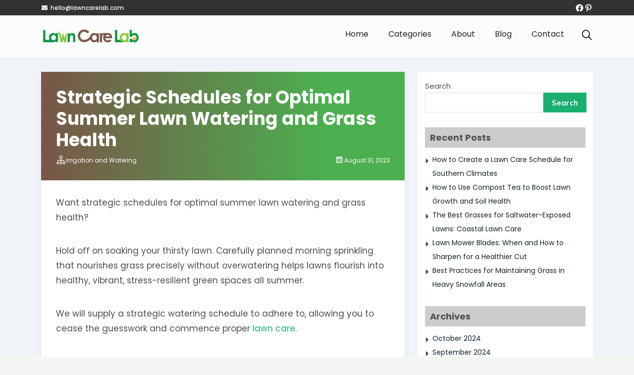

--- FILE ---
content_type: text/html; charset=utf-8
request_url: https://www.google.com/recaptcha/api2/aframe
body_size: 268
content:
<!DOCTYPE HTML><html><head><meta http-equiv="content-type" content="text/html; charset=UTF-8"></head><body><script nonce="UBHKjSwVJ3ngUMwXr1epTw">/** Anti-fraud and anti-abuse applications only. See google.com/recaptcha */ try{var clients={'sodar':'https://pagead2.googlesyndication.com/pagead/sodar?'};window.addEventListener("message",function(a){try{if(a.source===window.parent){var b=JSON.parse(a.data);var c=clients[b['id']];if(c){var d=document.createElement('img');d.src=c+b['params']+'&rc='+(localStorage.getItem("rc::a")?sessionStorage.getItem("rc::b"):"");window.document.body.appendChild(d);sessionStorage.setItem("rc::e",parseInt(sessionStorage.getItem("rc::e")||0)+1);localStorage.setItem("rc::h",'1768683730865');}}}catch(b){}});window.parent.postMessage("_grecaptcha_ready", "*");}catch(b){}</script></body></html>

--- FILE ---
content_type: text/css
request_url: https://lawncarelab.com/wp-content/themes/Astra-child/style.css?ver=1.0
body_size: -185
content:
/* 
 Theme Name:   Astra-child
 Theme URI:    
 Description:  
 Author:       nurjoyislam
 Author URI:   http://lawncarelab.com
 Template:     astra
 Version:      1.0
 License:      GNU General Public License v2 or later
 License URI:  http://www.gnu.org/licenses/gpl-2.0.html

 /* == Add your own styles below this line ==
--------------------------------------------*/



--- FILE ---
content_type: text/css
request_url: https://lawncarelab.com/wp-content/themes/Astra-child/css/all.css
body_size: 63580
content:
 .fa {font-family: "Font Awesome 6 Pro";font-family: var(--fa-style-family, "Font Awesome 6 Pro");font-weight: 900;font-weight: var(--fa-style, 900);}.fa, .fas, .fa-solid, .far, .fa-regular, .fal, .fa-light, .fat, .fa-thin, .fad, .fa-duotone, .fab, .fa-brands {-moz-osx-font-smoothing: grayscale;-webkit-font-smoothing: antialiased;display: inline-block;display: var(--fa-display, inline-block);font-style: normal;font-variant: normal;text-rendering: auto;}.fa-1x {font-size: 1em;}.fa-2x {font-size: 2em;}.fa-3x {font-size: 3em;}.fa-4x {font-size: 4em;}.fa-5x {font-size: 5em;}.fa-6x {font-size: 6em;}.fa-7x {font-size: 7em;}.fa-8x {font-size: 8em;}.fa-9x {font-size: 9em;}.fa-10x {font-size: 10em;}.fa-2xs {font-size: 0.625em;line-height: 0.1em;vertical-align: 0.225em;}.fa-xs {font-size: 0.75em;line-height: 0.08333em;vertical-align: 0.125em;}.fa-sm {font-size: 0.875em;line-height: 0.07143em;vertical-align: 0.05357em;}.fa-lg {font-size: 1.25em;line-height: 0.05em;vertical-align: -0.075em;}.fa-xl {font-size: 1.5em;line-height: 0.04167em;vertical-align: -0.125em;}.fa-2xl {font-size: 2em;line-height: 0.03125em;vertical-align: -0.1875em;}.fa-fw {text-align: center;width: 1.25em;}.fa-ul {list-style-type: none;margin-left: 2.5em;margin-left: var(--fa-li-margin, 2.5em);padding-left: 0;}.fa-ul > li {position: relative;}.fa-li {left: calc(2em * -1);left: calc(var(--fa-li-width, 2em) * -1);position: absolute;text-align: center;width: 2em;width: var(--fa-li-width, 2em);line-height: inherit;}.fa-border {border-color: #eee;border-color: var(--fa-border-color, #eee);border-radius: 0.1em;border-radius: var(--fa-border-radius, 0.1em);border-style: solid;border-style: var(--fa-border-style, solid);border-width: 0.08em;border-width: var(--fa-border-width, 0.08em);padding: 0.2em 0.25em 0.15em;padding: var(--fa-border-padding, 0.2em 0.25em 0.15em);}.fa-pull-left {float: left;margin-right: 0.3em;margin-right: var(--fa-pull-margin, 0.3em);}.fa-pull-right {float: right;margin-left: 0.3em;margin-left: var(--fa-pull-margin, 0.3em);}.fa-beat {-webkit-animation-name: fa-beat;animation-name: fa-beat;-webkit-animation-delay: 0;animation-delay: 0;-webkit-animation-delay: var(--fa-animation-delay, 0);animation-delay: var(--fa-animation-delay, 0);-webkit-animation-direction: normal;animation-direction: normal;-webkit-animation-direction: var(--fa-animation-direction, normal);animation-direction: var(--fa-animation-direction, normal);-webkit-animation-duration: 1s;animation-duration: 1s;-webkit-animation-duration: var(--fa-animation-duration, 1s);animation-duration: var(--fa-animation-duration, 1s);-webkit-animation-iteration-count: infinite;animation-iteration-count: infinite;-webkit-animation-iteration-count: var(--fa-animation-iteration-count, infinite);animation-iteration-count: var(--fa-animation-iteration-count, infinite);-webkit-animation-timing-function: ease-in-out;animation-timing-function: ease-in-out;-webkit-animation-timing-function: var(--fa-animation-timing, ease-in-out);animation-timing-function: var(--fa-animation-timing, ease-in-out);}.fa-fade {-webkit-animation-name: fa-fade;animation-name: fa-fade;-webkit-animation-delay: 0;animation-delay: 0;-webkit-animation-delay: var(--fa-animation-delay, 0);animation-delay: var(--fa-animation-delay, 0);-webkit-animation-direction: normal;animation-direction: normal;-webkit-animation-direction: var(--fa-animation-direction, normal);animation-direction: var(--fa-animation-direction, normal);-webkit-animation-duration: 1s;animation-duration: 1s;-webkit-animation-duration: var(--fa-animation-duration, 1s);animation-duration: var(--fa-animation-duration, 1s);-webkit-animation-iteration-count: infinite;animation-iteration-count: infinite;-webkit-animation-iteration-count: var(--fa-animation-iteration-count, infinite);animation-iteration-count: var(--fa-animation-iteration-count, infinite);-webkit-animation-timing-function: cubic-bezier(0.4, 0, 0.6, 1);animation-timing-function: cubic-bezier(0.4, 0, 0.6, 1);-webkit-animation-timing-function: var(--fa-animation-timing, cubic-bezier(0.4, 0, 0.6, 1));animation-timing-function: var(--fa-animation-timing, cubic-bezier(0.4, 0, 0.6, 1));}.fa-flash {-webkit-animation-name: fa-flash;animation-name: fa-flash;-webkit-animation-delay: 0;animation-delay: 0;-webkit-animation-delay: var(--fa-animation-delay, 0);animation-delay: var(--fa-animation-delay, 0);-webkit-animation-direction: normal;animation-direction: normal;-webkit-animation-direction: var(--fa-animation-direction, normal);animation-direction: var(--fa-animation-direction, normal);-webkit-animation-duration: 1s;animation-duration: 1s;-webkit-animation-duration: var(--fa-animation-duration, 1s);animation-duration: var(--fa-animation-duration, 1s);-webkit-animation-iteration-count: infinite;animation-iteration-count: infinite;-webkit-animation-iteration-count: var(--fa-animation-iteration-count, infinite);animation-iteration-count: var(--fa-animation-iteration-count, infinite);-webkit-animation-timing-function: cubic-bezier(0.4, 0, 0.6, 1);animation-timing-function: cubic-bezier(0.4, 0, 0.6, 1);-webkit-animation-timing-function: var(--fa-animation-timing, cubic-bezier(0.4, 0, 0.6, 1));animation-timing-function: var(--fa-animation-timing, cubic-bezier(0.4, 0, 0.6, 1));}.fa-flip {-webkit-animation-name: fa-flip;animation-name: fa-flip;-webkit-animation-delay: 0;animation-delay: 0;-webkit-animation-delay: var(--fa-animation-delay, 0);animation-delay: var(--fa-animation-delay, 0);-webkit-animation-direction: normal;animation-direction: normal;-webkit-animation-direction: var(--fa-animation-direction, normal);animation-direction: var(--fa-animation-direction, normal);-webkit-animation-duration: 1s;animation-duration: 1s;-webkit-animation-duration: var(--fa-animation-duration, 1s);animation-duration: var(--fa-animation-duration, 1s);-webkit-animation-iteration-count: infinite;animation-iteration-count: infinite;-webkit-animation-iteration-count: var(--fa-animation-iteration-count, infinite);animation-iteration-count: var(--fa-animation-iteration-count, infinite);-webkit-animation-timing-function: ease-in-out;animation-timing-function: ease-in-out;-webkit-animation-timing-function: var(--fa-animation-timing, ease-in-out);animation-timing-function: var(--fa-animation-timing, ease-in-out);}.fa-spin {-webkit-animation-name: fa-spin;animation-name: fa-spin;-webkit-animation-delay: 0;animation-delay: 0;-webkit-animation-delay: var(--fa-animation-delay, 0);animation-delay: var(--fa-animation-delay, 0);-webkit-animation-direction: normal;animation-direction: normal;-webkit-animation-direction: var(--fa-animation-direction, normal);animation-direction: var(--fa-animation-direction, normal);-webkit-animation-duration: 2s;animation-duration: 2s;-webkit-animation-duration: var(--fa-animation-duration, 2s);animation-duration: var(--fa-animation-duration, 2s);-webkit-animation-iteration-count: infinite;animation-iteration-count: infinite;-webkit-animation-iteration-count: var(--fa-animation-iteration-count, infinite);animation-iteration-count: var(--fa-animation-iteration-count, infinite);-webkit-animation-timing-function: linear;animation-timing-function: linear;-webkit-animation-timing-function: var(--fa-animation-timing, linear);animation-timing-function: var(--fa-animation-timing, linear);}.fa-spin-reverse {--fa-animation-direction: reverse;}.fa-pulse, .fa-spin-pulse {-webkit-animation-name: fa-spin;animation-name: fa-spin;-webkit-animation-direction: normal;animation-direction: normal;-webkit-animation-direction: var(--fa-animation-direction, normal);animation-direction: var(--fa-animation-direction, normal);-webkit-animation-duration: 1s;animation-duration: 1s;-webkit-animation-duration: var(--fa-animation-duration, 1s);animation-duration: var(--fa-animation-duration, 1s);-webkit-animation-iteration-count: infinite;animation-iteration-count: infinite;-webkit-animation-iteration-count: var(--fa-animation-iteration-count, infinite);animation-iteration-count: var(--fa-animation-iteration-count, infinite);-webkit-animation-timing-function: steps(8);animation-timing-function: steps(8);-webkit-animation-timing-function: var(--fa-animation-timing, steps(8));animation-timing-function: var(--fa-animation-timing, steps(8));}@media (prefers-reduced-motion: reduce) {.fa-beat, .fa-fade, .fa-flash, .fa-flip, .fa-pulse, .fa-spin, .fa-spin-pulse {-webkit-animation-delay: -1ms;animation-delay: -1ms;-webkit-animation-duration: 1ms;animation-duration: 1ms;-webkit-animation-iteration-count: 1;animation-iteration-count: 1;-webkit-transition-delay: 0s;transition-delay: 0s;-webkit-transition-duration: 0s;transition-duration: 0s;}}@-webkit-keyframes fa-beat {0%, 90% {-webkit-transform: scale(1);transform: scale(1);}45% {-webkit-transform: scale(1.25);transform: scale(1.25);-webkit-transform: scale(var(--fa-beat-scale, 1.25));transform: scale(var(--fa-beat-scale, 1.25));}}@keyframes fa-beat {0%, 90% {-webkit-transform: scale(1);transform: scale(1);}45% {-webkit-transform: scale(1.25);transform: scale(1.25);-webkit-transform: scale(var(--fa-beat-scale, 1.25));transform: scale(var(--fa-beat-scale, 1.25));}}@-webkit-keyframes fa-fade {50% {opacity: 0.4;opacity: var(--fa-fade-opacity, 0.4);}}@keyframes fa-fade {50% {opacity: 0.4;opacity: var(--fa-fade-opacity, 0.4);}}@-webkit-keyframes fa-flash {0%, 100% {opacity: 0.4;opacity: var(--fa-flash-opacity, 0.4);-webkit-transform: scale(1);transform: scale(1);}50% {opacity: 1;-webkit-transform: scale(1.125);transform: scale(1.125);-webkit-transform: scale(var(--fa-flash-scale, 1.125));transform: scale(var(--fa-flash-scale, 1.125));}}@keyframes fa-flash {0%, 100% {opacity: 0.4;opacity: var(--fa-flash-opacity, 0.4);-webkit-transform: scale(1);transform: scale(1);}50% {opacity: 1;-webkit-transform: scale(1.125);transform: scale(1.125);-webkit-transform: scale(var(--fa-flash-scale, 1.125));transform: scale(var(--fa-flash-scale, 1.125));}}@-webkit-keyframes fa-flip {50% {-webkit-transform: rotate3d(0, 1, 0, -180deg);
     transform: rotate3d(0, 1, 0, -180deg);-webkit-transform: rotate3d(var(--fa-flip-x, 0), var(--fa-flip-y, 1), var(--fa-flip-z, 0), var(--fa-flip-angle, -180deg));transform: rotate3d(var(--fa-flip-x, 0), var(--fa-flip-y, 1), var(--fa-flip-z, 0), var(--fa-flip-angle, -180deg));}}@keyframes fa-flip {50% {-webkit-transform: rotate3d(0, 1, 0, -180deg);transform: rotate3d(0, 1, 0, -180deg);-webkit-transform: rotate3d(var(--fa-flip-x, 0), var(--fa-flip-y, 1), var(--fa-flip-z, 0), var(--fa-flip-angle, -180deg));transform: rotate3d(var(--fa-flip-x, 0), var(--fa-flip-y, 1), var(--fa-flip-z, 0), var(--fa-flip-angle, -180deg));}}@-webkit-keyframes fa-spin {0% {-webkit-transform: rotate(0deg);transform: rotate(0deg);}100% {-webkit-transform: rotate(360deg);transform: rotate(360deg);}}@keyframes fa-spin {0% {-webkit-transform: rotate(0deg);transform: rotate(0deg);}100% {-webkit-transform: rotate(360deg);transform: rotate(360deg);}}.fa-rotate-90 {-webkit-transform: rotate(90deg);transform: rotate(90deg);}.fa-rotate-180 {-webkit-transform: rotate(180deg);transform: rotate(180deg);}.fa-rotate-270 {-webkit-transform: rotate(270deg);transform: rotate(270deg);}.fa-flip-horizontal {-webkit-transform: scale(-1, 1);transform: scale(-1, 1);}.fa-flip-vertical {-webkit-transform: scale(1, -1);transform: scale(1, -1);}.fa-flip-both, .fa-flip-horizontal.fa-flip-vertical {-webkit-transform: scale(-1, -1);transform: scale(-1, -1);}.fa-rotate-by {-webkit-transform: rotate(none);transform: rotate(none);-webkit-transform: rotate(var(--fa-rotate-angle, none));transform: rotate(var(--fa-rotate-angle, none));}.fa-stack {display: inline-block;height: 2em;line-height: 2em;position: relative;vertical-align: middle;width: 2.5em;}.fa-stack-1x, .fa-stack-2x {left: 0;position: absolute;text-align: center;width: 100%;z-index: auto;z-index: var(--fa-stack-z-index, auto);}.fa-stack-1x {line-height: inherit;}.fa-stack-2x {font-size: 2em;}.fa-inverse {color: #fff;color: var(--fa-inverse, #fff);}.fa-0::before {content: "\e2d2";}.fa-1::before {content: "\e2d3";}.fa-2::before {content: "\e2d4";}.fa-3::before {content: "\e2d5";}.fa-4::before {content: "\e2d6";}.fa-5::before {content: "\e2d7";}.fa-6::before {content: "\e2d8";}.fa-7::before {content: "\e2d9";}.fa-8::before {content: "\e2da";}.fa-9::before {content: "\e2db";}.fa-360-degrees::before {content: "\e2dc";}.fa-a::before {content: "\e2dd";}.fa-abacus::before {content: "\f640";}.fa-accent-grave::before {content: "\e2de";}.fa-acorn::before {content: "\f6ae";}.fa-address-book::before {content: "\f2b9";}.fa-contact-book::before {content: "\f2b9";}.fa-address-card::before {content: "\f2bb";}.fa-contact-card::before {content: "\f2bb";}.fa-vcard::before {content: "\f2bb";}.fa-air-conditioner::before {content: "\f8f4";}.fa-airplay::before {content: "\e089";}.fa-alarm-clock::before {content: "\f34e";}.fa-alarm-exclamation::before {content: "\f843";}.fa-alarm-plus::before {content: "\f844";}.fa-alarm-snooze::before {content: "\f845";}.fa-album::before {content: "\f89f";}.fa-album-collection::before {content: "\f8a0";}.fa-alicorn::before {content: "\f6b0";}.fa-alien::before {content: "\f8f5";}.fa-alien-8bit::before {content: "\f8f6";}.fa-alien-monster::before {content: "\f8f6";}.fa-align-center::before {content: "\f037";}.fa-align-justify::before {content: "\f039";}.fa-align-left::before {content: "\f036";}.fa-align-right::before {content: "\f038";}.fa-align-slash::before {content: "\f846";}.fa-alt::before {content: "\e08a";}.fa-amp-guitar::before {content: "\f8a1";}.fa-ampersand::before {content: "\e08b";}.fa-anchor::before {content: "\f13d";}.fa-angel::before {content: "\f779";}.fa-angle::before {content: "\e08c";}.fa-angle-90::before {content: "\e08d";}.fa-angle-down::before {content: "\f107";}.fa-angle-left::before {content: "\f104";}.fa-angle-right::before {content: "\f105";}.fa-angle-up::before {content: "\f106";}.fa-angles-down::before {content: "\f103";}.fa-angle-double-down::before {content: "\f103";}.fa-angles-left::before {content: "\f100";}.fa-angle-double-left::before {content: "\f100";}.fa-angles-right::before {content: "\f101";}.fa-angle-double-right::before {content: "\f101";}.fa-angles-up::before {content: "\f102";}.fa-angle-double-up::before {content: "\f102";}.fa-ankh::before {content: "\f644";}.fa-aperture::before {content: "\e2df";}.fa-apostrophe::before {content: "\e2e0";}.fa-apple-core::before {content: "\e08f";}.fa-apple-whole::before {content: "\f5d1";}.fa-apple-alt::before {content: "\f5d1";}.fa-archway::before {content: "\f557";}.fa-arrow-down::before {content: "\f063";}.fa-arrow-down-1-9::before {content: "\f162";}.fa-sort-numeric-asc::before {content: "\f162";}.fa-sort-numeric-down::before {content: "\f162";}.fa-arrow-down-9-1::before {content: "\f886";}.fa-sort-numeric-desc::before {content: "\f886";}.fa-sort-numeric-down-alt::before {content: "\f886";}.fa-arrow-down-a-z::before {content: "\f15d";}.fa-sort-alpha-asc::before {content: "\f15d";}.fa-sort-alpha-down::before {content: "\f15d";}.fa-arrow-down-arrow-up::before {content: "\f883";}.fa-sort-alt::before {content: "\f883";}.fa-arrow-down-big-small::before {content: "\f88c";}.fa-sort-size-down::before {content: "\f88c";}.fa-arrow-down-from-dotted-line::before {content: "\e090";}.fa-arrow-down-from-line::before {content: "\f345";}.fa-arrow-from-top::before {content: "\f345";}.fa-arrow-down-left::before {content: "\e091";}.fa-arrow-down-left-and-arrow-up-right-to-center::before {content: "\e092";}.fa-arrow-down-long::before {content: "\f175";}.fa-long-arrow-down::before {content: "\f175";}.fa-arrow-down-right::before {content: "\e093";}.fa-arrow-down-short-wide::before {content: "\f884";}.fa-sort-amount-desc::before {content: "\f884";}.fa-sort-amount-down-alt::before {content: "\f884";}.fa-arrow-down-small-big::before {content: "\f88d";}.fa-sort-size-down-alt::before {content: "\f88d";}.fa-arrow-down-square-triangle::before {content: "\f889";}.fa-sort-shapes-down-alt::before {content: "\f889";}.fa-arrow-down-to-bracket::before {content: "\e094";}.fa-arrow-down-to-dotted-line::before {content: "\e095";}.fa-arrow-down-to-line::before {content: "\f33d";}.fa-arrow-to-bottom::before {content: "\f33d";}.fa-arrow-down-to-square::before {content: "\e096";}.fa-arrow-down-triangle-square::before {content: "\f888";}.fa-sort-shapes-down::before {content: "\f888";}.fa-arrow-down-wide-short::before {content: "\f160";}.fa-sort-amount-asc::before {content: "\f160";}.fa-sort-amount-down::before {content: "\f160";}.fa-arrow-down-z-a::before {content: "\f881";}.fa-sort-alpha-desc::before {content: "\f881";}.fa-sort-alpha-down-alt::before {content: "\f881";}.fa-arrow-left::before {content: "\f060";}.fa-arrow-left-from-line::before {content: "\f344";}.fa-arrow-from-right::before {content: "\f344";}.fa-arrow-left-long::before {content: "\f177";}.fa-long-arrow-left::before {content: "\f177";}.fa-arrow-left-to-line::before {content: "\f33e";}.fa-arrow-to-left::before {content: "\f33e";}.fa-arrow-pointer::before {content: "\f245";}.fa-mouse-pointer::before {content: "\f245";}.fa-arrow-right::before {content: "\f061";}.fa-arrow-right-arrow-left::before {content: "\f0ec";}.fa-exchange::before {content: "\f0ec";}.fa-arrow-right-from-bracket::before {content: "\f08b";}.fa-sign-out::before {content: "\f08b";}.fa-arrow-right-from-line::before {content: "\f343";}.fa-arrow-from-left::before {content: "\f343";}.fa-arrow-right-long::before {content: "\f178";}.fa-long-arrow-right::before {content: "\f178";}.fa-arrow-right-to-bracket::before {content: "\f090";}.fa-sign-in::before {content: "\f090";}.fa-arrow-right-to-line::before {content: "\f340";}.fa-arrow-to-right::before {content: "\f340";}.fa-arrow-rotate-left::before {content: "\f0e2";}.fa-arrow-left-rotate::before {content: "\f0e2";}.fa-arrow-rotate-back::before {content: "\f0e2";}.fa-arrow-rotate-backward::before {content: "\f0e2";}.fa-undo::before {content: "\f0e2";}.fa-arrow-rotate-right::before {content: "\f01e";}.fa-arrow-right-rotate::before {content: "\f01e";}.fa-arrow-rotate-forward::before {content: "\f01e";}.fa-redo::before {content: "\f01e";}.fa-arrow-trend-down::before {content: "\e097";}.fa-arrow-trend-up::before {content: "\e098";}.fa-arrow-turn-down::before {content: "\f149";}.fa-level-down::before {content: "\f149";}.fa-arrow-turn-down-left::before {content: "\e2e1";}.fa-arrow-turn-up::before {content: "\f148";}.fa-level-up::before {content: "\f148";}.fa-arrow-up::before {content: "\f062";}.fa-arrow-up-1-9::before {content: "\f163";}.fa-sort-numeric-up::before {content: "\f163";}.fa-arrow-up-9-1::before {content: "\f887";}.fa-sort-numeric-up-alt::before {content: "\f887";}.fa-arrow-up-a-z::before {content: "\f15e";}.fa-sort-alpha-up::before {content: "\f15e";}.fa-arrow-up-arrow-down::before {content: "\e099";}.fa-sort-up-down::before {content: "\e099";}.fa-arrow-up-big-small::before {content: "\f88e";}.fa-sort-size-up::before {content: "\f88e";}.fa-arrow-up-from-bracket::before {content: "\e09a";}.fa-arrow-up-from-dotted-line::before {content: "\e09b";}.fa-arrow-up-from-line::before {content: "\f342";}.fa-arrow-from-bottom::before {content: "\f342";}.fa-arrow-up-from-square::before {content: "\e09c";}.fa-arrow-up-left::before {content: "\e09d";}.fa-arrow-up-left-from-circle::before {content: "\e09e";}.fa-arrow-up-long::before {content: "\f176";}.fa-long-arrow-up::before {content: "\f176";}.fa-arrow-up-right::before {content: "\e09f";}.fa-arrow-up-right-and-arrow-down-left-from-center::before {content: "\e0a0";}.fa-arrow-up-right-from-square::before {content: "\f08e";}.fa-external-link::before {content: "\f08e";}.fa-arrow-up-short-wide::before {content: "\f885";}.fa-sort-amount-up-alt::before {content: "\f885";}.fa-arrow-up-small-big::before {content: "\f88f";}.fa-sort-size-up-alt::before {content: "\f88f";}.fa-arrow-up-square-triangle::before {content: "\f88b";}.fa-sort-shapes-up-alt::before {content: "\f88b";}.fa-arrow-up-to-dotted-line::before {content: "\e0a1";}
.fa-arrow-up-to-line::before {content: "\f341";}.fa-arrow-to-top::before {content: "\f341";}.fa-arrow-up-triangle-square::before {content: "\f88a";}.fa-sort-shapes-up::before {content: "\f88a";}.fa-arrow-up-wide-short::before {content: "\f161";}.fa-sort-amount-up::before {content: "\f161";}.fa-arrow-up-z-a::before {content: "\f882";}.fa-sort-alpha-up-alt::before {content: "\f882";}.fa-arrows-cross::before {content: "\e0a2";}.fa-arrows-from-dotted-line::before {content: "\e0a3";}.fa-arrows-from-line::before {content: "\e0a4";}.fa-arrows-left-right::before {content: "\f07e";}.fa-arrows-h::before {content: "\f07e";}.fa-arrows-maximize::before {content: "\f31d";}.fa-expand-arrows::before {content: "\f31d";}.fa-arrows-minimize::before {content: "\e0a5";}.fa-compress-arrows::before {content: "\e0a5";}.fa-arrows-repeat::before {content: "\f364";}.fa-repeat-alt::before {content: "\f364";}.fa-arrows-repeat-1::before {content: "\f366";}.fa-repeat-1-alt::before {content: "\f366";}.fa-arrows-retweet::before {content: "\f361";}.fa-retweet-alt::before {content: "\f361";}.fa-arrows-rotate::before {content: "\f021";}.fa-refresh::before {content: "\f021";}.fa-sync::before {content: "\f021";}.fa-arrows-to-dotted-line::before {content: "\e0a6";}.fa-arrows-to-line::before {content: "\e0a7";}.fa-arrows-up-down::before {content: "\f07d";}.fa-arrows-v::before {content: "\f07d";}.fa-arrows-up-down-left-right::before {content: "\f047";}.fa-arrows::before {content: "\f047";}.fa-asterisk::before {content: "\f069";}.fa-at::before {content: "\f1fa";}.fa-atom::before {content: "\f5d2";}.fa-atom-simple::before {content: "\f5d3";}.fa-atom-alt::before {content: "\f5d3";}.fa-audio-description::before {content: "\f29e";}.fa-audio-description-slash::before {content: "\e0a8";}.fa-austral-sign::before {content: "\e0a9";}.fa-avocado::before {content: "\e0aa";}.fa-award::before {content: "\f559";}.fa-award-simple::before {content: "\e0ab";}.fa-axe::before {content: "\f6b2";}.fa-axe-battle::before {content: "\f6b3";}.fa-b::before {content: "\e2e2";}.fa-baby::before {content: "\f77c";}.fa-baby-carriage::before {content: "\f77d";}.fa-carriage-baby::before {content: "\f77d";}.fa-backpack::before {content: "\f5d4";}.fa-backward::before {content: "\f04a";}.fa-backward-fast::before {content: "\f049";}.fa-fast-backward::before {content: "\f049";}.fa-backward-step::before {content: "\f048";}.fa-step-backward::before {content: "\f048";}.fa-bacon::before {content: "\f7e5";}.fa-bacteria::before {content: "\e059";}.fa-bacterium::before {content: "\e05a";}.fa-badge::before {content: "\f335";}.fa-badge-check::before {content: "\f336";}.fa-badge-dollar::before {content: "\f645";}.fa-badge-percent::before {content: "\f646";}.fa-badge-sheriff::before {content: "\f8a2";}.fa-badger-honey::before {content: "\f6b4";}.fa-bag-shopping::before {content: "\f290";}.fa-shopping-bag::before {content: "\f290";}.fa-bags-shopping::before {content: "\f847";}.fa-bahai::before {content: "\f666";}.fa-baht-sign::before {content: "\e0ac";}.fa-ball-pile::before {content: "\f77e";}.fa-balloon::before {content: "\e2e3";}.fa-balloons::before {content: "\e2e4";}.fa-ballot::before {content: "\f732";}.fa-ballot-check::before {content: "\f733";}.fa-ban::before {content: "\f05e";}.fa-cancel::before {content: "\f05e";}.fa-ban-bug::before {content: "\f7f9";}.fa-debug::before {content: "\f7f9";}.fa-ban-parking::before {content: "\f616";}.fa-parking-circle-slash::before {content: "\f616";}.fa-ban-smoking::before {content: "\f54d";}.fa-smoking-ban::before {content: "\f54d";}.fa-banana::before {content: "\e2e5";}.fa-bandage::before {content: "\f462";}.fa-band-aid::before {content: "\f462";}.fa-bangladeshi-taka-sign::before {content: "\e2e6";}.fa-banjo::before {content: "\f8a3";}.fa-bank::before {content: "\f19c";}.fa-institution::before {content: "\f19c";}.fa-university::before {content: "\f19c";}.fa-barcode::before {content: "\f02a";}.fa-barcode-read::before {content: "\f464";}.fa-barcode-scan::before {content: "\f465";}.fa-bars::before {content: "\f0c9";}.fa-navicon::before {content: "\f0c9";}.fa-bars-filter::before {content: "\e0ad";}.fa-bars-progress::before {content: "\f828";}.fa-tasks-alt::before {content: "\f828";}.fa-bars-sort::before {content: "\e0ae";}.fa-bars-staggered::before {content: "\f550";}.fa-reorder::before {content: "\f550";}.fa-stream::before {content: "\f550";}.fa-baseball-ball::before {content: "\f433";}.fa-baseball-bat-ball::before {content: "\f432";}.fa-baseball::before {content: "\f432";}.fa-basket-shopping::before {content: "\f291";}.fa-shopping-basket::before {content: "\f291";}.fa-basket-shopping-simple::before {content: "\e0af";}.fa-shopping-basket-alt::before {content: "\e0af";}.fa-basketball-ball::before {content: "\f434";}.fa-basketball-hoop::before {content: "\f435";}.fa-bat::before {content: "\f6b5";}.fa-bath::before {content: "\f2cd";}.fa-bathtub::before {content: "\f2cd";}.fa-battery-bolt::before {content: "\f376";}.fa-battery-empty::before {content: "\f244";}.fa-battery-0::before {content: "\f244";}.fa-battery-exclamation::before {content: "\e0b0";}.fa-battery-full::before {content: "\f240";}.fa-battery::before {content: "\f240";}.fa-battery-5::before {content: "\f240";}.fa-battery-half::before {content: "\f242";}.fa-battery-3::before {content: "\f242";}.fa-battery-low::before {content: "\e0b1";}.fa-battery-1::before {content: "\e0b1";}.fa-battery-quarter::before {content: "\f243";}.fa-battery-2::before {content: "\f243";}.fa-battery-slash::before {content: "\f377";}.fa-battery-three-quarters::before {content: "\f241";}.fa-battery-4::before {content: "\f241";}.fa-bed::before {content: "\f236";}.fa-bed-bunk::before {content: "\f8f8";}.fa-bed-empty::before {content: "\f8f9";}.fa-bed-front::before {content: "\f8f7";}.fa-bed-alt::before {content: "\f8f7";}.fa-bed-pulse::before {content: "\f487";}.fa-procedures::before {content: "\f487";}.fa-bee::before {content: "\e0b2";}.fa-beer-mug::before {content: "\e0b3";}.fa-beer-foam::before {content: "\e0b3";}.fa-beer-mug-empty::before {content: "\f0fc";}.fa-beer::before {content: "\f0fc";}.fa-bell::before {content: "\f0f3";}.fa-bell-concierge::before {content: "\f562";}.fa-concierge-bell::before {content: "\f562";}.fa-bell-exclamation::before {content: "\f848";}.fa-bell-on::before {content: "\f8fa";}.fa-bell-plus::before {content: "\f849";}.fa-bell-school::before {content: "\f5d5";}.fa-bell-school-slash::before {content: "\f5d6";}.fa-bell-slash::before {content: "\f1f6";}.fa-bells::before {content: "\f77f";}.fa-bench-tree::before {content: "\e2e7";}.fa-bezier-curve::before {content: "\f55b";}.fa-bicycle::before {content: "\f206";}.fa-binoculars::before {content: "\f1e5";}.fa-biohazard::before {content: "\f780";}.fa-bitcoin-sign::before {content: "\e0b4";}.fa-blanket::before {content: "\f498";}.fa-blender::before {content: "\f517";}.fa-blender-phone::before {content: "\f6b6";}.fa-blinds::before {content: "\f8fb";}.fa-blinds-open::before {content: "\f8fc";}.fa-blinds-raised::before {content: "\f8fd";}.fa-block-quote::before {content: "\e0b5";}.fa-blog::before {content: "\f781";}.fa-blueberries::before {content: "\e2e8";}.fa-bold::before {content: "\f032";}.fa-bolt::before {content: "\f0e7";}.fa-flash::before {content: "\f0e7";}.fa-bolt-auto::before {content: "\e0b6";}.fa-bolt-lightning::before {content: "\e0b7";}.fa-bolt-slash::before {content: "\e0b8";}.fa-bomb::before {content: "\f1e2";}.fa-bone::before {content: "\f5d7";}.fa-bone-break::before {content: "\f5d8";}.fa-bong::before {content: "\f55c";}.fa-book::before {content: "\f02d";}.fa-book-arrow-right::before {content: "\e0b9";}.fa-book-arrow-up::before {content: "\e0ba";}.fa-book-atlas::before {content: "\f558";}.fa-atlas::before {content: "\f558";}.fa-book-bible::before {content: "\f647";}.fa-bible::before {content: "\f647";}.fa-book-blank::before {content: "\f5d9";}.fa-book-alt::before {content: "\f5d9";}.fa-book-bookmark::before {content: "\e0bb";}.fa-book-circle-arrow-right::before {content: "\e0bc";}.fa-book-circle-arrow-up::before {content: "\e0bd";}.fa-book-copy::before {content: "\e0be";}.fa-book-font::before {content: "\e0bf";}.fa-book-heart::before {content: "\f499";}.fa-book-journal-whills::before {content: "\f66a";}.fa-journal-whills::before {content: "\f66a";}.fa-book-medical::before {content: "\f7e6";}.fa-book-open::before {content: "\f518";}.fa-book-open-cover::before {content: "\e0c0";}.fa-book-open-alt::before {content: "\e0c0";}.fa-book-open-reader::before {content: "\f5da";}.fa-book-reader::before {content: "\f5da";}.fa-book-quran::before {content: "\f687";}.fa-quran::before {content: "\f687";}.fa-book-section::before {content: "\e0c1";}.fa-book-law::before {content: "\e0c1";}.fa-book-skull::before {content: "\f6b7";}.fa-book-dead::before {content: "\f6b7";}.fa-book-sparkles::before {content: "\f6b8";}.fa-book-spells::before {content: "\f6b8";}.fa-book-tanakh::before {content: "\f827";}.fa-tanakh::before {content: "\f827";}.fa-book-user::before {content: "\f7e7";}.fa-bookmark::before {content: "\f02e";}.fa-bookmark-slash::before {content: "\e0c2";}.fa-books::before {content: "\f5db";}.fa-books-medical::before {content: "\f7e8";}.fa-boombox::before {content: "\f8a5";}.fa-boot::before {content: "\f782";}.fa-booth-curtain::before {content: "\f734";}.fa-border-all::before {content: "\f84c";}.fa-border-bottom::before {content: "\f84d";}.fa-border-bottom-right::before {content: "\f854";}.fa-border-style-alt::before {content: "\f854";}.fa-border-center-h::before {content: "\f89c";}.fa-border-center-v::before {content: "\f89d";}.fa-border-inner::before {content: "\f84e";}.fa-border-left::before {content: "\f84f";}.fa-border-none::before {content: "\f850";}.fa-border-outer::before {content: "\f851";}.fa-border-right::before {content: "\f852";}.fa-border-top::before {content: "\f855";}.fa-border-top-left::before {content: "\f853";}.fa-border-style::before {content: "\f853";}.fa-bow-arrow::before {content: "\f6b9";}.fa-bowl-chopsticks::before {content: "\e2e9";}
.fa-bowl-chopsticks-noodles::before {content: "\e2ea";}.fa-bowl-hot::before {content: "\f823";}.fa-soup::before {content: "\f823";}.fa-bowl-rice::before {content: "\e2eb";}.fa-bowling-ball::before {content: "\f436";}.fa-bowling-ball-pin::before {content: "\e0c3";}.fa-bowling-pins::before {content: "\f437";}.fa-box::before {content: "\f466";}.fa-box-archive::before {content: "\f187";}.fa-archive::before {content: "\f187";}.fa-box-ballot::before {content: "\f735";}.fa-box-check::before {content: "\f467";}.fa-box-circle-check::before {content: "\e0c4";}.fa-box-dollar::before {content: "\f4a0";}.fa-box-usd::before {content: "\f4a0";}.fa-box-heart::before {content: "\f49d";}.fa-box-open::before {content: "\f49e";}.fa-box-open-full::before {content: "\f49c";}.fa-box-full::before {content: "\f49c";}.fa-box-taped::before {content: "\f49a";}.fa-box-alt::before {content: "\f49a";}.fa-box-tissue::before {content: "\e05b";}.fa-boxes-stacked::before {content: "\f468";}.fa-boxes::before {content: "\f468";}.fa-boxes-alt::before {content: "\f468";}.fa-boxing-glove::before {content: "\f438";}.fa-glove-boxing::before {content: "\f438";}.fa-bracket-curly::before {content: "\e2ec";}.fa-bracket-curly-left::before {content: "\e2ec";}.fa-bracket-curly-right::before {content: "\e2ed";}.fa-bracket-round::before {content: "\e2ee";}.fa-parenthesis::before {content: "\e2ee";}.fa-bracket-round-right::before {content: "\e2ef";}.fa-bracket-square::before {content: "\e2f0";}.fa-bracket::before {content: "\e2f0";}.fa-bracket-left::before {content: "\e2f0";}.fa-bracket-square-right::before {content: "\e2f1";}.fa-brackets-curly::before {content: "\f7ea";}.fa-brackets-round::before {content: "\e0c5";}.fa-parentheses::before {content: "\e0c5";}.fa-brackets-square::before {content: "\f7e9";}.fa-brackets::before {content: "\f7e9";}.fa-braille::before {content: "\f2a1";}.fa-brain::before {content: "\f5dc";}.fa-brain-arrow-curved-right::before {content: "\f677";}.fa-mind-share::before {content: "\f677";}.fa-brain-circuit::before {content: "\e0c6";}.fa-brake-warning::before {content: "\e0c7";}.fa-bread-loaf::before {content: "\f7eb";}.fa-bread-slice::before {content: "\f7ec";}.fa-briefcase::before {content: "\f0b1";}.fa-briefcase-arrow-right::before {content: "\e2f2";}.fa-briefcase-blank::before {content: "\e0c8";}.fa-briefcase-clock::before {content: "\f64a";}.fa-business-time::before {content: "\f64a";}.fa-briefcase-medical::before {content: "\f469";}.fa-brightness::before {content: "\e0c9";}.fa-brightness-low::before {content: "\e0ca";}.fa-bring-forward::before {content: "\f856";}.fa-bring-front::before {content: "\f857";}.fa-broom::before {content: "\f51a";}.fa-browser::before {content: "\f37e";}.fa-browsers::before {content: "\e0cb";}.fa-brush::before {content: "\f55d";}.fa-bug::before {content: "\f188";}.fa-building::before {content: "\f1ad";}.fa-buildings::before {content: "\e0cc";}.fa-bullhorn::before {content: "\f0a1";}.fa-bullseye::before {content: "\f140";}.fa-bullseye-arrow::before {content: "\f648";}.fa-bullseye-pointer::before {content: "\f649";}.fa-burger::before {content: "\f805";}.fa-hamburger::before {content: "\f805";}.fa-burger-cheese::before {content: "\f7f1";}.fa-cheeseburger::before {content: "\f7f1";}.fa-burger-fries::before {content: "\e0cd";}.fa-burger-glass::before {content: "\e0ce";}.fa-burger-soda::before {content: "\f858";}.fa-burrito::before {content: "\f7ed";}.fa-bus::before {content: "\f207";}.fa-bus-school::before {content: "\f5dd";}.fa-bus-simple::before {content: "\f55e";}.fa-bus-alt::before {content: "\f55e";}.fa-c::before {content: "\e2f3";}.fa-cabinet-filing::before {content: "\f64b";}.fa-cable-car::before {content: "\e0cf";}.fa-cactus::before {content: "\f8a7";}.fa-cake-candles::before {content: "\f1fd";}.fa-birthday-cake::before {content: "\f1fd";}.fa-calculator::before {content: "\f1ec";}.fa-calculator-simple::before {content: "\f64c";}.fa-calculator-alt::before {content: "\f64c";}.fa-calendar::before {content: "\f133";}.fa-calendar-arrow-down::before {content: "\e0d0";}.fa-calendar-download::before {content: "\e0d0";}.fa-calendar-arrow-up::before {content: "\e0d1";}.fa-calendar-upload::before {content: "\e0d1";}.fa-calendar-check::before {content: "\f274";}.fa-calendar-clock::before {content: "\e0d2";}.fa-calendar-time::before {content: "\e0d2";}.fa-calendar-day::before {content: "\f783";}.fa-calendar-days::before {content: "\f073";}.fa-calendar-alt::before {content: "\f073";}.fa-calendar-exclamation::before {content: "\f334";}.fa-calendar-heart::before {content: "\e0d3";}.fa-calendar-image::before {content: "\e0d4";}.fa-calendar-lines::before {content: "\e0d5";}.fa-calendar-note::before {content: "\e0d5";}.fa-calendar-minus::before {content: "\f272";}.fa-calendar-pen::before {content: "\f333";}.fa-calendar-edit::before {content: "\f333";}.fa-calendar-plus::before {content: "\f271";}.fa-calendar-range::before {content: "\e0d6";}.fa-calendar-star::before {content: "\f736";}.fa-calendar-week::before {content: "\f784";}.fa-calendar-xmark::before {content: "\f273";}.fa-calendar-times::before {content: "\f273";}.fa-calendars::before {content: "\e0d7";}.fa-camcorder::before {content: "\f8a8";}.fa-video-handheld::before {content: "\f8a8";}.fa-camera::before {content: "\f030";}.fa-camera-alt::before {content: "\f030";}.fa-camera-cctv::before {content: "\f8ac";}.fa-cctv::before {content: "\f8ac";}.fa-camera-movie::before {content: "\f8a9";}.fa-camera-polaroid::before {content: "\f8aa";}.fa-camera-retro::before {content: "\f083";}.fa-camera-rotate::before {content: "\e0d8";}.fa-camera-security::before {content: "\f8fe";}.fa-camera-home::before {content: "\f8fe";}.fa-camera-slash::before {content: "\e0d9";}.fa-camera-viewfinder::before {content: "\e0da";}.fa-camera-web::before {content: "\f832";}.fa-webcam::before {content: "\f832";}.fa-camera-web-slash::before {content: "\f833";}.fa-webcam-slash::before {content: "\f833";}.fa-campfire::before {content: "\f6ba";}.fa-campground::before {content: "\f6bb";}.fa-candle-holder::before {content: "\f6bc";}.fa-candy-cane::before {content: "\f786";}.fa-candy-corn::before {content: "\f6bd";}.fa-cannabis::before {content: "\f55f";}.fa-capsules::before {content: "\f46b";}.fa-car::before {content: "\f1b9";}.fa-automobile::before {content: "\f1b9";}.fa-car-battery::before {content: "\f5df";}.fa-battery-car::before {content: "\f5df";}.fa-car-building::before {content: "\f859";}.fa-car-bump::before {content: "\f5e0";}.fa-car-bus::before {content: "\f85a";}.fa-car-crash::before {content: "\f5e1";}.fa-car-garage::before {content: "\f5e2";}.fa-car-rear::before {content: "\f5de";}.fa-car-alt::before {content: "\f5de";}.fa-car-side::before {content: "\f5e4";}.fa-car-tilt::before {content: "\f5e5";}.fa-car-wash::before {content: "\f5e6";}.fa-car-wrench::before {content: "\f5e3";}.fa-car-mechanic::before {content: "\f5e3";}.fa-caravan::before {content: "\f8ff";}.fa-caravan-simple::before {content: "\e000";}.fa-caravan-alt::before {content: "\e000";}.fa-caret-down::before {content: "\f0d7";}.fa-caret-left::before {content: "\f0d9";}.fa-caret-right::before {content: "\f0da";}.fa-caret-up::before {content: "\f0d8";}.fa-carrot::before {content: "\f787";}.fa-cars::before {content: "\f85b";}.fa-cart-arrow-down::before {content: "\f218";}.fa-cart-flatbed::before {content: "\f474";}.fa-dolly-flatbed::before {content: "\f474";}.fa-cart-flatbed-boxes::before {content: "\f475";}.fa-dolly-flatbed-alt::before {content: "\f475";}.fa-cart-flatbed-empty::before {content: "\f476";}.fa-dolly-flatbed-empty::before {content: "\f476";}.fa-cart-flatbed-suitcase::before {content: "\f59d";}.fa-luggage-cart::before {content: "\f59d";}.fa-cart-minus::before {content: "\e0db";}.fa-cart-plus::before {content: "\f217";}.fa-cart-shopping::before {content: "\f07a";}.fa-shopping-cart::before {content: "\f07a";}.fa-cart-shopping-fast::before {content: "\e0dc";}.fa-cart-xmark::before {content: "\e0dd";}.fa-cash-register::before {content: "\f788";}.fa-cassette-betamax::before {content: "\f8a4";}.fa-betamax::before {content: "\f8a4";}.fa-cassette-tape::before {content: "\f8ab";}.fa-cassette-vhs::before {content: "\f8ec";}.fa-vhs::before {content: "\f8ec";}.fa-castle::before {content: "\e0de";}.fa-cat::before {content: "\f6be";}.fa-cat-space::before {content: "\e001";}.fa-cauldron::before {content: "\f6bf";}.fa-cedi-sign::before {content: "\e0df";}.fa-cent-sign::before {content: "\e0e0";}.fa-certificate::before {content: "\f0a3";}.fa-chair::before {content: "\f6c0";}.fa-chair-office::before {content: "\f6c1";}.fa-chalkboard::before {content: "\f51b";}.fa-blackboard::before {content: "\f51b";}.fa-chalkboard-user::before {content: "\f51c";}.fa-chalkboard-teacher::before {content: "\f51c";}.fa-champagne-glass::before {content: "\f79e";}.fa-glass-champagne::before {content: "\f79e";}.fa-champagne-glasses::before {content: "\f79f";}.fa-glass-cheers::before {content: "\f79f";}.fa-charging-station::before {content: "\f5e7";}.fa-chart-area::before {content: "\f1fe";}.fa-area-chart::before {content: "\f1fe";}.fa-chart-bar::before {content: "\f080";}.fa-bar-chart::before {content: "\f080";}.fa-chart-bullet::before {content: "\e0e1";}.fa-chart-candlestick::before {content: "\e0e2";}.fa-chart-column::before {content: "\e0e3";}.fa-chart-gantt::before {content: "\e0e4";}.fa-chart-line::before {content: "\f201";}.fa-line-chart::before {content: "\f201";}.fa-chart-line-down::before {content: "\f64d";}.fa-chart-line-up::before {content: "\e0e5";}.fa-chart-mixed::before {content: "\f643";}.fa-analytics::before {content: "\f643";}.fa-chart-network::before {content: "\f78a";}.fa-chart-pie::before {content: "\f200";}.fa-pie-chart::before {content: "\f200";}.fa-chart-pie-simple::before {content: "\f64e";}.fa-chart-pie-alt::before {content: "\f64e";}.fa-chart-pyramid::before {content: "\e0e6";}.fa-chart-radar::before {content: "\e0e7";}.fa-chart-scatter::before {content: "\f7ee";}.fa-chart-scatter-3d::before {content: "\e0e8";}
.fa-chart-scatter-bubble::before {content: "\e0e9";}.fa-chart-tree-map::before {content: "\e0ea";}.fa-chart-user::before {content: "\f6a3";}.fa-user-chart::before {content: "\f6a3";}.fa-chart-waterfall::before {content: "\e0eb";}.fa-check::before {content: "\f00c";}.fa-check-double::before {content: "\f560";}.fa-check-to-slot::before {content: "\f772";}.fa-vote-yea::before {content: "\f772";}.fa-cheese::before {content: "\f7ef";}.fa-cheese-swiss::before {content: "\f7f0";}.fa-cherries::before {content: "\e0ec";}.fa-chess::before {content: "\f439";}.fa-chess-bishop::before {content: "\f43a";}.fa-chess-bishop-piece::before {content: "\f43b";}.fa-chess-bishop-alt::before {content: "\f43b";}.fa-chess-board::before {content: "\f43c";}.fa-chess-clock::before {content: "\f43d";}.fa-chess-clock-flip::before {content: "\f43e";}.fa-chess-clock-alt::before {content: "\f43e";}.fa-chess-king::before {content: "\f43f";}.fa-chess-king-piece::before {content: "\f440";}.fa-chess-king-alt::before {content: "\f440";}.fa-chess-knight::before {content: "\f441";}.fa-chess-knight-piece::before {content: "\f442";}.fa-chess-knight-alt::before {content: "\f442";}.fa-chess-pawn::before {content: "\f443";}.fa-chess-pawn-piece::before {content: "\f444";}.fa-chess-pawn-alt::before {content: "\f444";}.fa-chess-queen::before {content: "\f445";}.fa-chess-queen-piece::before {content: "\f446";}.fa-chess-queen-alt::before {content: "\f446";}.fa-chess-rook::before {content: "\f447";}.fa-chess-rook-piece::before {content: "\f448";}.fa-chess-rook-alt::before {content: "\f448";}.fa-chevron-down::before {content: "\f078";}.fa-chevron-left::before {content: "\f053";}.fa-chevron-right::before {content: "\f054";}.fa-chevron-up::before {content: "\f077";}.fa-chevrons-down::before {content: "\f322";}.fa-chevron-double-down::before {content: "\f322";}.fa-chevrons-left::before {content: "\f323";}.fa-chevron-double-left::before {content: "\f323";}.fa-chevrons-right::before {content: "\f324";}.fa-chevron-double-right::before {content: "\f324";}.fa-chevrons-up::before {content: "\f325";}.fa-chevron-double-up::before {content: "\f325";}.fa-child::before {content: "\f1ae";}.fa-chimney::before {content: "\f78b";}.fa-church::before {content: "\f51d";}.fa-circle::before {content: "\f111";}.fa-circle-0::before {content: "\e0ed";}.fa-circle-1::before {content: "\e0ee";}.fa-circle-2::before {content: "\e0ef";}.fa-circle-3::before {content: "\e0f0";}.fa-circle-4::before {content: "\e0f1";}.fa-circle-5::before {content: "\e0f2";}.fa-circle-6::before {content: "\e0f3";}.fa-circle-7::before {content: "\e0f4";}.fa-circle-8::before {content: "\e0f5";}.fa-circle-9::before {content: "\e0f6";}.fa-circle-a::before {content: "\e0f7";}.fa-circle-ampersand::before {content: "\e0f8";}.fa-circle-arrow-down::before {content: "\f0ab";}.fa-arrow-circle-down::before {content: "\f0ab";}.fa-circle-arrow-down-left::before {content: "\e0f9";}.fa-circle-arrow-down-right::before {content: "\e0fa";}.fa-circle-arrow-left::before {content: "\f0a8";}.fa-arrow-circle-left::before {content: "\f0a8";}.fa-circle-arrow-right::before {content: "\f0a9";}.fa-arrow-circle-right::before {content: "\f0a9";}.fa-circle-arrow-up::before {content: "\f0aa";}.fa-arrow-circle-up::before {content: "\f0aa";}.fa-circle-arrow-up-left::before {content: "\e0fb";}.fa-circle-arrow-up-right::before {content: "\e0fc";}.fa-circle-b::before {content: "\e0fd";}.fa-circle-bolt::before {content: "\e0fe";}.fa-circle-book-open::before {content: "\e0ff";}.fa-book-circle::before {content: "\e0ff";}.fa-circle-bookmark::before {content: "\e100";}.fa-bookmark-circle::before {content: "\e100";}.fa-circle-c::before {content: "\e101";}.fa-circle-calendar::before {content: "\e102";}.fa-calendar-circle::before {content: "\e102";}.fa-circle-camera::before {content: "\e103";}.fa-camera-circle::before {content: "\e103";}.fa-circle-caret-down::before {content: "\f32d";}.fa-caret-circle-down::before {content: "\f32d";}.fa-circle-caret-left::before {content: "\f32e";}.fa-caret-circle-left::before {content: "\f32e";}.fa-circle-caret-right::before {content: "\f330";}.fa-caret-circle-right::before {content: "\f330";}.fa-circle-caret-up::before {content: "\f331";}.fa-caret-circle-up::before {content: "\f331";}.fa-circle-check::before {content: "\f058";}.fa-check-circle::before {content: "\f058";}.fa-circle-chevron-down::before {content: "\f13a";}.fa-chevron-circle-down::before {content: "\f13a";}.fa-circle-chevron-left::before {content: "\f137";}.fa-chevron-circle-left::before {content: "\f137";}.fa-circle-chevron-right::before {content: "\f138";}.fa-chevron-circle-right::before {content: "\f138";}.fa-circle-chevron-up::before {content: "\f139";}.fa-chevron-circle-up::before {content: "\f139";}.fa-circle-d::before {content: "\e104";}.fa-circle-dashed::before {content: "\e105";}.fa-circle-divide::before {content: "\e106";}.fa-circle-dollar::before {content: "\f2e8";}.fa-dollar-circle::before {content: "\f2e8";}.fa-usd-circle::before {content: "\f2e8";}.fa-circle-dollar-to-slot::before {content: "\f4b9";}.fa-donate::before {content: "\f4b9";}.fa-circle-dot::before {content: "\f192";}.fa-dot-circle::before {content: "\f192";}.fa-circle-down::before {content: "\f358";}.fa-arrow-alt-circle-down::before {content: "\f358";}.fa-circle-down-left::before {content: "\e107";}.fa-circle-down-right::before {content: "\e108";}.fa-circle-e::before {content: "\e109";}.fa-circle-ellipsis::before {content: "\e10a";}.fa-circle-ellipsis-vertical::before {content: "\e10b";}.fa-circle-envelope::before {content: "\e10c";}.fa-envelope-circle::before {content: "\e10c";}.fa-circle-exclamation::before {content: "\f06a";}.fa-exclamation-circle::before {content: "\f06a";}.fa-circle-exclamation-check::before {content: "\e10d";}.fa-circle-f::before {content: "\e10e";}.fa-circle-g::before {content: "\e10f";}.fa-circle-h::before {content: "\f47e";}.fa-hospital-symbol::before {content: "\f47e";}.fa-circle-half::before {content: "\e110";}.fa-circle-half-stroke::before {content: "\f042";}.fa-adjust::before {content: "\f042";}.fa-circle-heart::before {content: "\f4c7";}.fa-heart-circle::before {content: "\f4c7";}.fa-circle-i::before {content: "\e111";}.fa-circle-info::before {content: "\f05a";}.fa-info-circle::before {content: "\f05a";}.fa-circle-j::before {content: "\e112";}.fa-circle-k::before {content: "\e113";}.fa-circle-l::before {content: "\e114";}.fa-circle-left::before {content: "\f359";}.fa-arrow-alt-circle-left::before {content: "\f359";}.fa-circle-location-arrow::before {content: "\f602";}.fa-location-circle::before {content: "\f602";}.fa-circle-m::before {content: "\e115";}.fa-circle-microphone::before {content: "\e116";}.fa-microphone-circle::before {content: "\e116";}.fa-circle-microphone-lines::before {content: "\e117";}.fa-microphone-circle-alt::before {content: "\e117";}.fa-circle-minus::before {content: "\f056";}.fa-minus-circle::before {content: "\f056";}.fa-circle-n::before {content: "\e118";}.fa-circle-notch::before {content: "\f1ce";}.fa-circle-o::before {content: "\e119";}.fa-circle-p::before {content: "\e11a";}.fa-circle-parking::before {content: "\f615";}.fa-parking-circle::before {content: "\f615";}.fa-circle-pause::before {content: "\f28b";}.fa-pause-circle::before {content: "\f28b";}.fa-circle-phone::before {content: "\e11b";}.fa-phone-circle::before {content: "\e11b";}.fa-circle-phone-flip::before {content: "\e11c";}.fa-phone-circle-alt::before {content: "\e11c";}.fa-circle-phone-hangup::before {content: "\e11d";}.fa-phone-circle-down::before {content: "\e11d";}.fa-circle-play::before {content: "\f144";}.fa-play-circle::before {content: "\f144";}.fa-circle-plus::before {content: "\f055";}.fa-plus-circle::before {content: "\f055";}.fa-circle-q::before {content: "\e11e";}.fa-circle-quarter::before {content: "\e11f";}.fa-circle-question::before {content: "\f059";}.fa-question-circle::before {content: "\f059";}.fa-circle-r::before {content: "\e120";}.fa-circle-radiation::before {content: "\f7ba";}.fa-radiation-alt::before {content: "\f7ba";}.fa-circle-right::before {content: "\f35a";}.fa-arrow-alt-circle-right::before {content: "\f35a";}.fa-circle-s::before {content: "\e121";}.fa-circle-small::before {content: "\e122";}.fa-circle-sort::before {content: "\e030";}.fa-sort-circle::before {content: "\e030";}.fa-circle-sort-down::before {content: "\e031";}.fa-sort-circle-down::before {content: "\e031";}.fa-circle-sort-up::before {content: "\e032";}.fa-sort-circle-up::before {content: "\e032";}.fa-circle-star::before {content: "\e123";}.fa-star-circle::before {content: "\e123";}.fa-circle-stop::before {content: "\f28d";}.fa-stop-circle::before {content: "\f28d";}.fa-circle-t::before {content: "\e124";}.fa-circle-three-quarters::before {content: "\e125";}.fa-circle-trash::before {content: "\e126";}.fa-trash-circle::before {content: "\e126";}.fa-circle-u::before {content: "\e127";}.fa-circle-up::before {content: "\f35b";}.fa-arrow-alt-circle-up::before {content: "\f35b";}.fa-circle-up-left::before {content: "\e128";}.fa-circle-up-right::before {content: "\e129";}.fa-circle-user::before {content: "\f2bd";}.fa-user-circle::before {content: "\f2bd";}.fa-circle-v::before {content: "\e12a";}.fa-circle-video::before {content: "\e12b";}.fa-video-circle::before {content: "\e12b";}.fa-circle-w::before {content: "\e12c";}.fa-circle-waveform-lines::before {content: "\e12d";}.fa-waveform-circle::before {content: "\e12d";}.fa-circle-x::before {content: "\e12e";}.fa-circle-xmark::before {content: "\f057";}.fa-times-circle::before {content: "\f057";}.fa-xmark-circle::before {content: "\f057";}.fa-circle-y::before {content: "\e12f";}.fa-circle-z::before {content: "\e130";}.fa-citrus::before {content: "\e2f4";}.fa-citrus-slice::before {content: "\e2f5";}.fa-city::before {content: "\f64f";}.fa-clapperboard::before {content: "\e131";}.fa-clapperboard-play::before {content: "\e132";}.fa-clarinet::before {content: "\f8ad";}.fa-claw-marks::before {content: "\f6c2";}.fa-clipboard::before {content: "\f328";}
.fa-clipboard-check::before {content: "\f46c";}.fa-clipboard-list::before {content: "\f46d";}.fa-clipboard-list-check::before {content: "\f737";}.fa-clipboard-medical::before {content: "\e133";}.fa-clipboard-prescription::before {content: "\f5e8";}.fa-clipboard-user::before {content: "\f7f3";}.fa-clock::before {content: "\f017";}.fa-clock-desk::before {content: "\e134";}.fa-clock-rotate-left::before {content: "\f1da";}.fa-history::before {content: "\f1da";}.fa-clone::before {content: "\f24d";}.fa-closed-captioning::before {content: "\f20a";}.fa-closed-captioning-slash::before {content: "\e135";}.fa-clothes-hanger::before {content: "\e136";}.fa-cloud::before {content: "\f0c2";}.fa-cloud-arrow-down::before {content: "\f0ed";}.fa-cloud-download::before {content: "\f0ed";}.fa-cloud-download-alt::before {content: "\f0ed";}.fa-cloud-arrow-up::before {content: "\f0ee";}.fa-cloud-upload::before {content: "\f0ee";}.fa-cloud-upload-alt::before {content: "\f0ee";}.fa-cloud-bolt::before {content: "\f76c";}.fa-thunderstorm::before {content: "\f76c";}.fa-cloud-bolt-moon::before {content: "\f76d";}.fa-thunderstorm-moon::before {content: "\f76d";}.fa-cloud-bolt-sun::before {content: "\f76e";}.fa-thunderstorm-sun::before {content: "\f76e";}.fa-cloud-drizzle::before {content: "\f738";}.fa-cloud-fog::before {content: "\f74e";}.fa-fog::before {content: "\f74e";}.fa-cloud-hail::before {content: "\f739";}.fa-cloud-hail-mixed::before {content: "\f73a";}.fa-cloud-meatball::before {content: "\f73b";}.fa-cloud-moon::before {content: "\f6c3";}.fa-cloud-moon-rain::before {content: "\f73c";}.fa-cloud-music::before {content: "\f8ae";}.fa-cloud-rain::before {content: "\f73d";}.fa-cloud-rainbow::before {content: "\f73e";}.fa-cloud-showers::before {content: "\f73f";}.fa-cloud-showers-heavy::before {content: "\f740";}.fa-cloud-slash::before {content: "\e137";}.fa-cloud-sleet::before {content: "\f741";}.fa-cloud-snow::before {content: "\f742";}.fa-cloud-sun::before {content: "\f6c4";}.fa-cloud-sun-rain::before {content: "\f743";}.fa-cloud-word::before {content: "\e138";}.fa-clouds::before {content: "\f744";}.fa-clouds-moon::before {content: "\f745";}.fa-clouds-sun::before {content: "\f746";}.fa-clover::before {content: "\e139";}.fa-club::before {content: "\f327";}.fa-coconut::before {content: "\e2f6";}.fa-code::before {content: "\f121";}.fa-code-branch::before {content: "\f126";}.fa-code-commit::before {content: "\f386";}.fa-code-compare::before {content: "\e13a";}.fa-code-fork::before {content: "\e13b";}.fa-code-merge::before {content: "\f387";}.fa-code-pull-request::before {content: "\e13c";}.fa-code-simple::before {content: "\e13d";}.fa-coffee-bean::before {content: "\e13e";}.fa-coffee-beans::before {content: "\e13f";}.fa-coffee-pot::before {content: "\e002";}.fa-coffin::before {content: "\f6c6";}.fa-coffin-cross::before {content: "\e051";}.fa-coin::before {content: "\f85c";}.fa-coins::before {content: "\f51e";}.fa-colon::before {content: "\e2f7";}.fa-colon-sign::before {content: "\e140";}.fa-comet::before {content: "\e003";}.fa-comma::before {content: "\e141";}.fa-command::before {content: "\e142";}.fa-comment::before {content: "\f075";}.fa-comment-arrow-down::before {content: "\e143";}.fa-comment-arrow-up::before {content: "\e144";}.fa-comment-arrow-up-right::before {content: "\e145";}.fa-comment-captions::before {content: "\e146";}.fa-comment-check::before {content: "\f4ac";}.fa-comment-code::before {content: "\e147";}.fa-comment-dollar::before {content: "\f651";}.fa-comment-dots::before {content: "\f4ad";}.fa-commenting::before {content: "\f4ad";}.fa-comment-exclamation::before {content: "\f4af";}.fa-comment-image::before {content: "\e148";}.fa-comment-lines::before {content: "\f4b0";}.fa-comment-medical::before {content: "\f7f5";}.fa-comment-middle::before {content: "\e149";}.fa-comment-middle-top::before {content: "\e14a";}.fa-comment-minus::before {content: "\f4b1";}.fa-comment-music::before {content: "\f8b0";}.fa-comment-pen::before {content: "\f4ae";}.fa-comment-edit::before {content: "\f4ae";}.fa-comment-plus::before {content: "\f4b2";}.fa-comment-question::before {content: "\e14b";}.fa-comment-quote::before {content: "\e14c";}.fa-comment-slash::before {content: "\f4b3";}.fa-comment-smile::before {content: "\f4b4";}.fa-comment-sms::before {content: "\f7cd";}.fa-sms::before {content: "\f7cd";}.fa-comment-text::before {content: "\e14d";}.fa-comment-xmark::before {content: "\f4b5";}.fa-comment-times::before {content: "\f4b5";}.fa-comments::before {content: "\f086";}.fa-comments-dollar::before {content: "\f653";}.fa-comments-question::before {content: "\e14e";}.fa-comments-question-check::before {content: "\e14f";}.fa-compact-disc::before {content: "\f51f";}.fa-compass::before {content: "\f14e";}.fa-compass-drafting::before {content: "\f568";}.fa-drafting-compass::before {content: "\f568";}.fa-compass-slash::before {content: "\f5e9";}.fa-compress::before {content: "\f066";}.fa-compress-wide::before {content: "\f326";}.fa-computer-classic::before {content: "\f8b1";}.fa-computer-mouse::before {content: "\f8cc";}.fa-mouse::before {content: "\f8cc";}.fa-computer-mouse-scrollwheel::before {content: "\f8cd";}.fa-mouse-alt::before {content: "\f8cd";}.fa-computer-speaker::before {content: "\f8b2";}.fa-container-storage::before {content: "\f4b7";}.fa-conveyor-belt::before {content: "\f46e";}.fa-conveyor-belt-boxes::before {content: "\f46f";}.fa-conveyor-belt-alt::before {content: "\f46f";}.fa-conveyor-belt-empty::before {content: "\e150";}.fa-cookie::before {content: "\f563";}.fa-cookie-bite::before {content: "\f564";}.fa-copy::before {content: "\f0c5";}.fa-copyright::before {content: "\f1f9";}.fa-corn::before {content: "\f6c7";}.fa-corner::before {content: "\e2f8";}.fa-couch::before {content: "\f4b8";}.fa-cow::before {content: "\f6c8";}.fa-cowbell::before {content: "\f8b3";}.fa-cowbell-circle-plus::before {content: "\f8b4";}.fa-cowbell-more::before {content: "\f8b4";}.fa-crate-apple::before {content: "\f6b1";}.fa-apple-crate::before {content: "\f6b1";}.fa-crate-empty::before {content: "\e151";}.fa-credit-card::before {content: "\f09d";}.fa-credit-card-alt::before {content: "\f09d";}.fa-credit-card-blank::before {content: "\f389";}.fa-credit-card-front::before {content: "\f38a";}.fa-cricket-bat-ball::before {content: "\f449";}.fa-cricket::before {content: "\f449";}.fa-croissant::before {content: "\f7f6";}.fa-crop::before {content: "\f125";}.fa-crop-simple::before {content: "\f565";}.fa-crop-alt::before {content: "\f565";}.fa-cross::before {content: "\f654";}.fa-crosshairs::before {content: "\f05b";}.fa-crow::before {content: "\f520";}.fa-crown::before {content: "\f521";}.fa-crutch::before {content: "\f7f7";}.fa-crutches::before {content: "\f7f8";}.fa-cruzeiro-sign::before {content: "\e152";}.fa-cube::before {content: "\f1b2";}.fa-cubes::before {content: "\f1b3";}.fa-cup-togo::before {content: "\f6c5";}.fa-coffee-togo::before {content: "\f6c5";}.fa-curling-stone::before {content: "\f44a";}.fa-curling::before {content: "\f44a";}.fa-d::before {content: "\e2f9";}.fa-dagger::before {content: "\f6cb";}.fa-dash::before {content: "\e153";}.fa-database::before {content: "\f1c0";}.fa-deer::before {content: "\f78e";}.fa-deer-rudolph::before {content: "\f78f";}.fa-delete-left::before {content: "\f55a";}.fa-backspace::before {content: "\f55a";}.fa-delete-right::before {content: "\e154";}.fa-democrat::before {content: "\f747";}.fa-desktop::before {content: "\f108";}.fa-desktop-alt::before {content: "\f108";}.fa-desktop-arrow-down::before {content: "\e155";}.fa-dharmachakra::before {content: "\f655";}.fa-diagram-lean-canvas::before {content: "\e156";}.fa-diagram-nested::before {content: "\e157";}.fa-diagram-project::before {content: "\f542";}.fa-project-diagram::before {content: "\f542";}.fa-diagram-sankey::before {content: "\e158";}.fa-diagram-venn::before {content: "\e15a";}.fa-dial::before {content: "\e15b";}.fa-dial-med-high::before {content: "\e15b";}.fa-dial-high::before {content: "\e15c";}.fa-dial-low::before {content: "\e15d";}.fa-dial-max::before {content: "\e15e";}.fa-dial-med::before {content: "\e15f";}.fa-dial-med-low::before {content: "\e160";}.fa-dial-min::before {content: "\e161";}.fa-dial-off::before {content: "\e162";}.fa-diamond::before {content: "\f219";}.fa-diamond-turn-right::before {content: "\f5eb";}.fa-directions::before {content: "\f5eb";}.fa-dice::before {content: "\f522";}.fa-dice-d10::before {content: "\f6cd";}.fa-dice-d12::before {content: "\f6ce";}.fa-dice-d20::before {content: "\f6cf";}.fa-dice-d4::before {content: "\f6d0";}.fa-dice-d6::before {content: "\f6d1";}.fa-dice-d8::before {content: "\f6d2";}.fa-dice-five::before {content: "\f523";}.fa-dice-four::before {content: "\f524";}.fa-dice-one::before {content: "\f525";}.fa-dice-six::before {content: "\f526";}.fa-dice-three::before {content: "\f527";}.fa-dice-two::before {content: "\f528";}.fa-diploma::before {content: "\f5ea";}.fa-scroll-ribbon::before {content: "\f5ea";}.fa-disc-drive::before {content: "\f8b5";}.fa-disease::before {content: "\f7fa";}.fa-display::before {content: "\e163";}.fa-display-arrow-down::before {content: "\e164";}.fa-display-code::before {content: "\e165";}.fa-desktop-code::before {content: "\e165";}.fa-display-medical::before {content: "\e166";}.fa-desktop-medical::before {content: "\e166";}.fa-display-slash::before {content: "\e2fa";}.fa-desktop-slash::before {content: "\e2fa";}.fa-ditto::before {content: "\e2fb";}.fa-divide::before {content: "\f529";}.fa-dna::before {content: "\f471";}.fa-do-not-enter::before {content: "\f5ec";}.fa-dog::before {content: "\f6d3";}.fa-dog-leashed::before {content: "\f6d4";}.fa-dollar-sign::before {content: "\f155";}.fa-dollar::before {content: "\f155";}.fa-usd::before {content: "\f155";}.fa-dolly::before {content: "\f472";}.fa-dolly-box::before {content: "\f472";}.fa-dolly-empty::before {content: "\f473";}.fa-dolphin::before {content: "\e168";}.fa-dong-sign::before {content: "\e169";}.fa-door-closed::before {content: "\f52a";}
.fa-door-open::before {content: "\f52b";}.fa-dove::before {content: "\f4ba";}.fa-down::before {content: "\f354";}.fa-arrow-alt-down::before {content: "\f354";}.fa-down-from-line::before {content: "\f349";}.fa-arrow-alt-from-top::before {content: "\f349";}.fa-down-left::before {content: "\e16a";}.fa-down-left-and-up-right-to-center::before {content: "\f422";}.fa-compress-alt::before {content: "\f422";}.fa-down-long::before {content: "\f309";}.fa-long-arrow-alt-down::before {content: "\f309";}.fa-down-right::before {content: "\e16b";}.fa-down-to-line::before {content: "\f34a";}.fa-arrow-alt-to-bottom::before {content: "\f34a";}.fa-download::before {content: "\f019";}.fa-dragon::before {content: "\f6d5";}.fa-draw-circle::before {content: "\f5ed";}.fa-draw-polygon::before {content: "\f5ee";}.fa-draw-square::before {content: "\f5ef";}.fa-dreidel::before {content: "\f792";}.fa-drone::before {content: "\f85f";}.fa-drone-front::before {content: "\f860";}.fa-drone-alt::before {content: "\f860";}.fa-droplet::before {content: "\f043";}.fa-tint::before {content: "\f043";}.fa-droplet-degree::before {content: "\f748";}.fa-dewpoint::before {content: "\f748";}.fa-droplet-percent::before {content: "\f750";}.fa-humidity::before {content: "\f750";}.fa-droplet-slash::before {content: "\f5c7";}.fa-tint-slash::before {content: "\f5c7";}.fa-drum::before {content: "\f569";}.fa-drum-steelpan::before {content: "\f56a";}.fa-drumstick::before {content: "\f6d6";}.fa-drumstick-bite::before {content: "\f6d7";}.fa-dryer::before {content: "\f861";}.fa-dryer-heat::before {content: "\f862";}.fa-dryer-alt::before {content: "\f862";}.fa-duck::before {content: "\f6d8";}.fa-dumbbell::before {content: "\f44b";}.fa-dumpster::before {content: "\f793";}.fa-dumpster-fire::before {content: "\f794";}.fa-dungeon::before {content: "\f6d9";}.fa-e::before {content: "\e2fc";}.fa-ear::before {content: "\f5f0";}.fa-ear-deaf::before {content: "\f2a4";}.fa-deaf::before {content: "\f2a4";}.fa-deafness::before {content: "\f2a4";}.fa-hard-of-hearing::before {content: "\f2a4";}.fa-ear-listen::before {content: "\f2a2";}.fa-assistive-listening-systems::before {content: "\f2a2";}.fa-ear-muffs::before {content: "\f795";}.fa-earth-africa::before {content: "\f57c";}.fa-globe-africa::before {content: "\f57c";}.fa-earth-americas::before {content: "\f57d";}.fa-earth::before {content: "\f57d";}.fa-globe-americas::before {content: "\f57d";}.fa-earth-asia::before {content: "\f57e";}.fa-globe-asia::before {content: "\f57e";}.fa-earth-europa::before {content: "\f7a2";}.fa-globe-europe::before {content: "\f7a2";}.fa-eclipse::before {content: "\f749";}.fa-egg::before {content: "\f7fb";}.fa-egg-fried::before {content: "\f7fc";}.fa-eggplant::before {content: "\e16c";}.fa-eject::before {content: "\f052";}.fa-elephant::before {content: "\f6da";}.fa-elevator::before {content: "\e16d";}.fa-ellipsis::before {content: "\f141";}.fa-ellipsis-h::before {content: "\f141";}.fa-ellipsis-stroke::before {content: "\f39b";}.fa-ellipsis-h-alt::before {content: "\f39b";}.fa-ellipsis-stroke-vertical::before {content: "\f39c";}.fa-ellipsis-v-alt::before {content: "\f39c";}.fa-ellipsis-vertical::before {content: "\f142";}.fa-ellipsis-v::before {content: "\f142";}.fa-empty-set::before {content: "\f656";}.fa-engine::before {content: "\e16e";}.fa-engine-warning::before {content: "\f5f2";}.fa-engine-exclamation::before {content: "\f5f2";}.fa-envelope::before {content: "\f0e0";}.fa-envelope-dot::before {content: "\e16f";}.fa-envelope-badge::before {content: "\e16f";}.fa-envelope-open::before {content: "\f2b6";}.fa-envelope-open-dollar::before {content: "\f657";}.fa-envelope-open-text::before {content: "\f658";}.fa-envelopes::before {content: "\e170";}.fa-envelopes-bulk::before {content: "\f674";}.fa-mail-bulk::before {content: "\f674";}.fa-equals::before {content: "\f52c";}.fa-eraser::before {content: "\f12d";}.fa-escalator::before {content: "\e171";}.fa-ethernet::before {content: "\f796";}.fa-euro-sign::before {content: "\f153";}.fa-eur::before {content: "\f153";}.fa-euro::before {content: "\f153";}.fa-exclamation::before {content: "\f12a";}.fa-expand::before {content: "\f065";}.fa-expand-wide::before {content: "\f320";}.fa-eye::before {content: "\f06e";}.fa-eye-dropper::before {content: "\f1fb";}.fa-eye-dropper-empty::before {content: "\f1fb";}.fa-eyedropper::before {content: "\f1fb";}.fa-eye-dropper-full::before {content: "\e172";}.fa-eye-dropper-half::before {content: "\e173";}.fa-eye-evil::before {content: "\f6db";}.fa-eye-low-vision::before {content: "\f2a8";}.fa-low-vision::before {content: "\f2a8";}.fa-eye-slash::before {content: "\f070";}.fa-f::before {content: "\e2fd";}.fa-face-angry::before {content: "\f556";}.fa-angry::before {content: "\f556";}.fa-face-dizzy::before {content: "\f567";}.fa-dizzy::before {content: "\f567";}.fa-face-explode::before {content: "\e2fe";}.fa-exploding-head::before {content: "\e2fe";}.fa-face-flushed::before {content: "\f579";}.fa-flushed::before {content: "\f579";}.fa-face-frown::before {content: "\f119";}.fa-frown::before {content: "\f119";}.fa-face-frown-open::before {content: "\f57a";}.fa-frown-open::before {content: "\f57a";}.fa-face-grimace::before {content: "\f57f";}.fa-grimace::before {content: "\f57f";}.fa-face-grin::before {content: "\f580";}.fa-grin::before {content: "\f580";}.fa-face-grin-beam::before {content: "\f582";}.fa-grin-beam::before {content: "\f582";}.fa-face-grin-beam-sweat::before {content: "\f583";}.fa-grin-beam-sweat::before {content: "\f583";}.fa-face-grin-hearts::before {content: "\f584";}.fa-grin-hearts::before {content: "\f584";}.fa-face-grin-squint::before {content: "\f585";}.fa-grin-squint::before {content: "\f585";}.fa-face-grin-squint-tears::before {content: "\f586";}.fa-grin-squint-tears::before {content: "\f586";}.fa-face-grin-stars::before {content: "\f587";}.fa-grin-stars::before {content: "\f587";}.fa-face-grin-tears::before {content: "\f588";}.fa-grin-tears::before {content: "\f588";}.fa-face-grin-tongue::before {content: "\f589";}.fa-grin-tongue::before {content: "\f589";}.fa-face-grin-tongue-squint::before {content: "\f58a";}.fa-grin-tongue-squint::before {content: "\f58a";}.fa-face-grin-tongue-wink::before {content: "\f58b";}.fa-grin-tongue-wink::before {content: "\f58b";}.fa-face-grin-wide::before {content: "\f581";}.fa-grin-alt::before {content: "\f581";}.fa-face-grin-wink::before {content: "\f58c";}.fa-grin-wink::before {content: "\f58c";}.fa-face-kiss::before {content: "\f596";}.fa-kiss::before {content: "\f596";}.fa-face-kiss-beam::before {content: "\f597";}.fa-kiss-beam::before {content: "\f597";}.fa-face-kiss-wink-heart::before {content: "\f598";}.fa-kiss-wink-heart::before {content: "\f598";}.fa-face-laugh::before {content: "\f599";}.fa-laugh::before {content: "\f599";}.fa-face-laugh-beam::before {content: "\f59a";}.fa-laugh-beam::before {content: "\f59a";}.fa-face-laugh-squint::before {content: "\f59b";}.fa-laugh-squint::before {content: "\f59b";}.fa-face-laugh-wink::before {content: "\f59c";}.fa-laugh-wink::before {content: "\f59c";}.fa-face-meh::before {content: "\f11a";}.fa-meh::before {content: "\f11a";}.fa-face-meh-blank::before {content: "\f5a4";}.fa-meh-blank::before {content: "\f5a4";}.fa-face-rolling-eyes::before {content: "\f5a5";}.fa-meh-rolling-eyes::before {content: "\f5a5";}.fa-face-sad-cry::before {content: "\f5b3";}.fa-sad-cry::before {content: "\f5b3";}.fa-face-sad-tear::before {content: "\f5b4";}.fa-sad-tear::before {content: "\f5b4";}.fa-face-smile::before {content: "\f118";}.fa-smile::before {content: "\f118";}.fa-face-smile-beam::before {content: "\f5b8";}.fa-smile-beam::before {content: "\f5b8";}.fa-face-smile-plus::before {content: "\f5b9";}.fa-smile-plus::before {content: "\f5b9";}.fa-face-smile-wink::before {content: "\f4da";}.fa-smile-wink::before {content: "\f4da";}.fa-face-surprise::before {content: "\f5c2";}.fa-surprise::before {content: "\f5c2";}.fa-face-tired::before {content: "\f5c8";}.fa-tired::before {content: "\f5c8";}.fa-face-viewfinder::before {content: "\e2ff";}.fa-family::before {content: "\e300";}.fa-family-dress::before {content: "\e301";}.fa-family-pants::before {content: "\e302";}.fa-fan::before {content: "\f863";}.fa-fan-table::before {content: "\e004";}.fa-farm::before {content: "\f864";}.fa-barn-silo::before {content: "\f864";}.fa-faucet::before {content: "\e005";}.fa-faucet-drip::before {content: "\e006";}.fa-fax::before {content: "\f1ac";}.fa-feather::before {content: "\f52d";}.fa-feather-pointed::before {content: "\f56b";}.fa-feather-alt::before {content: "\f56b";}.fa-fence::before {content: "\e303";}.fa-ferris-wheel::before {content: "\e174";}.fa-field-hockey-stick-ball::before {content: "\f44c";}.fa-field-hockey::before {content: "\f44c";}.fa-file::before {content: "\f15b";}.fa-file-arrow-down::before {content: "\f56d";}.fa-file-download::before {content: "\f56d";}.fa-file-arrow-up::before {content: "\f574";}.fa-file-upload::before {content: "\f574";}.fa-file-audio::before {content: "\f1c7";}.fa-file-binary::before {content: "\e175";}.fa-file-certificate::before {content: "\f5f3";}.fa-file-award::before {content: "\f5f3";}.fa-file-chart-column::before {content: "\f659";}.fa-file-chart-line::before {content: "\f659";}.fa-file-chart-pie::before {content: "\f65a";}.fa-file-check::before {content: "\f316";}.fa-file-code::before {content: "\f1c9";}.fa-file-contract::before {content: "\f56c";}.fa-file-csv::before {content: "\f6dd";}.fa-file-dashed-line::before {content: "\f877";}.fa-page-break::before {content: "\f877";}.fa-file-excel::before {content: "\f1c3";}.fa-file-exclamation::before {content: "\f31a";}.fa-file-export::before {content: "\f56e";}.fa-arrow-right-from-file::before {content: "\f56e";}.fa-file-heart::before {content: "\e176";}.fa-file-image::before {content: "\f1c5";}.fa-file-import::before {content: "\f56f";}.fa-arrow-right-to-file::before {content: "\f56f";}.fa-file-invoice::before {content: "\f570";}.fa-file-invoice-dollar::before {content: "\f571";}
.fa-file-lines::before {content: "\f15c";}.fa-file-alt::before {content: "\f15c";}.fa-file-text::before {content: "\f15c";}.fa-file-magnifying-glass::before {content: "\f865";}.fa-file-search::before {content: "\f865";}.fa-file-medical::before {content: "\f477";}.fa-file-minus::before {content: "\f318";}.fa-file-music::before {content: "\f8b6";}.fa-file-pdf::before {content: "\f1c1";}.fa-file-pen::before {content: "\f31c";}.fa-file-edit::before {content: "\f31c";}.fa-file-plus::before {content: "\f319";}.fa-file-plus-minus::before {content: "\e177";}.fa-file-powerpoint::before {content: "\f1c4";}.fa-file-prescription::before {content: "\f572";}.fa-file-signature::before {content: "\f573";}.fa-file-spreadsheet::before {content: "\f65b";}.fa-file-user::before {content: "\f65c";}.fa-file-video::before {content: "\f1c8";}.fa-file-waveform::before {content: "\f478";}.fa-file-medical-alt::before {content: "\f478";}.fa-file-word::before {content: "\f1c2";}.fa-file-xmark::before {content: "\f317";}.fa-file-times::before {content: "\f317";}.fa-file-zipper::before {content: "\f1c6";}.fa-file-archive::before {content: "\f1c6";}.fa-files::before {content: "\e178";}.fa-files-medical::before {content: "\f7fd";}.fa-fill::before {content: "\f575";}.fa-fill-drip::before {content: "\f576";}.fa-film::before {content: "\f008";}.fa-film-canister::before {content: "\f8b7";}.fa-film-simple::before {content: "\f3a0";}.fa-film-alt::before {content: "\f3a0";}.fa-film-slash::before {content: "\e179";}.fa-films::before {content: "\e17a";}.fa-filter::before {content: "\f0b0";}.fa-filter-circle-dollar::before {content: "\f662";}.fa-funnel-dollar::before {content: "\f662";}.fa-filter-circle-xmark::before {content: "\e17b";}.fa-filter-list::before {content: "\e17c";}.fa-filter-slash::before {content: "\e17d";}.fa-filters::before {content: "\e17e";}.fa-fingerprint::before {content: "\f577";}.fa-fire::before {content: "\f06d";}.fa-fire-extinguisher::before {content: "\f134";}.fa-fire-flame::before {content: "\f6df";}.fa-flame::before {content: "\f6df";}.fa-fire-flame-curved::before {content: "\f7e4";}.fa-fire-alt::before {content: "\f7e4";}.fa-fire-flame-simple::before {content: "\f46a";}.fa-burn::before {content: "\f46a";}.fa-fire-hydrant::before {content: "\e17f";}.fa-fire-smoke::before {content: "\f74b";}.fa-fireplace::before {content: "\f79a";}.fa-fish::before {content: "\f578";}.fa-fish-bones::before {content: "\e304";}.fa-fish-cooked::before {content: "\f7fe";}.fa-flag::before {content: "\f024";}.fa-flag-checkered::before {content: "\f11e";}.fa-flag-pennant::before {content: "\f456";}.fa-pennant::before {content: "\f456";}.fa-flag-swallowtail::before {content: "\f74c";}.fa-flag-alt::before {content: "\f74c";}.fa-flag-usa::before {content: "\f74d";}.fa-flashlight::before {content: "\f8b8";}.fa-flask::before {content: "\f0c3";}.fa-flask-round-poison::before {content: "\f6e0";}.fa-flask-poison::before {content: "\f6e0";}.fa-flask-round-potion::before {content: "\f6e1";}.fa-flask-potion::before {content: "\f6e1";}.fa-floppy-disk::before {content: "\f0c7";}.fa-save::before {content: "\f0c7";}.fa-floppy-disk-circle-arrow-right::before {content: "\e180";}.fa-save-circle-arrow-right::before {content: "\e180";}.fa-floppy-disk-circle-xmark::before {content: "\e181";}.fa-floppy-disk-times::before {content: "\e181";}.fa-save-circle-xmark::before {content: "\e181";}.fa-save-times::before {content: "\e181";}.fa-floppy-disk-pen::before {content: "\e182";}.fa-floppy-disks::before {content: "\e183";}.fa-florin-sign::before {content: "\e184";}.fa-flower::before {content: "\f7ff";}.fa-flower-daffodil::before {content: "\f800";}.fa-flower-tulip::before {content: "\f801";}.fa-flute::before {content: "\f8b9";}.fa-flux-capacitor::before {content: "\f8ba";}.fa-folder::before {content: "\f07b";}.fa-folder-arrow-down::before {content: "\e053";}.fa-folder-download::before {content: "\e053";}.fa-folder-arrow-up::before {content: "\e054";}.fa-folder-upload::before {content: "\e054";}.fa-folder-blank::before {content: "\e185";}.fa-folder-bookmark::before {content: "\e186";}.fa-folder-gear::before {content: "\e187";}.fa-folder-cog::before {content: "\e187";}.fa-folder-grid::before {content: "\e188";}.fa-folder-heart::before {content: "\e189";}.fa-folder-image::before {content: "\e18a";}.fa-folder-magnifying-glass::before {content: "\e18b";}.fa-folder-search::before {content: "\e18b";}.fa-folder-medical::before {content: "\e18c";}.fa-folder-minus::before {content: "\f65d";}.fa-folder-music::before {content: "\e18d";}.fa-folder-open::before {content: "\f07c";}.fa-folder-plus::before {content: "\f65e";}.fa-folder-tree::before {content: "\f802";}.fa-folder-user::before {content: "\e18e";}.fa-folder-xmark::before {content: "\f65f";}.fa-folder-times::before {content: "\f65f";}.fa-folders::before {content: "\f660";}.fa-font::before {content: "\f031";}.fa-font-case::before {content: "\f866";}.fa-football-ball::before {content: "\f44e";}.fa-football-helmet::before {content: "\f44f";}.fa-fork::before {content: "\f2e3";}.fa-utensil-fork::before {content: "\f2e3";}.fa-fork-knife::before {content: "\f2e6";}.fa-utensils-alt::before {content: "\f2e6";}.fa-forklift::before {content: "\f47a";}.fa-forward::before {content: "\f04e";}.fa-forward-fast::before {content: "\f050";}.fa-fast-forward::before {content: "\f050";}.fa-forward-step::before {content: "\f051";}.fa-step-forward::before {content: "\f051";}.fa-franc-sign::before {content: "\e18f";}.fa-french-fries::before {content: "\f803";}.fa-frog::before {content: "\f52e";}.fa-function::before {content: "\f661";}.fa-futbol-ball::before {content: "\f1e3";}.fa-futbol::before {content: "\f1e3";}.fa-soccer-ball::before {content: "\f1e3";}.fa-g::before {content: "\e305";}.fa-galaxy::before {content: "\e008";}.fa-game-board::before {content: "\f867";}.fa-game-board-simple::before {content: "\f868";}.fa-game-board-alt::before {content: "\f868";}.fa-game-console-handheld::before {content: "\f8bb";}.fa-gamepad::before {content: "\f11b";}.fa-gamepad-modern::before {content: "\f8bc";}.fa-gamepad-alt::before {content: "\f8bc";}.fa-garage::before {content: "\e009";}.fa-garage-car::before {content: "\e00a";}.fa-garage-open::before {content: "\e00b";}.fa-gas-pump::before {content: "\f52f";}.fa-gas-pump-slash::before {content: "\f5f4";}.fa-gauge::before {content: "\f625";}.fa-dashboard::before {content: "\f625";}.fa-gauge-high::before {content: "\f625";}.fa-tachometer-alt::before {content: "\f625";}.fa-tachometer-alt-fast::before {content: "\f625";}.fa-gauge-low::before {content: "\f627";}.fa-tachometer-alt-slow::before {content: "\f627";}.fa-gauge-max::before {content: "\f626";}.fa-tachometer-alt-fastest::before {content: "\f626";}.fa-gauge-med::before {content: "\f624";}.fa-tachometer-alt-average::before {content: "\f624";}.fa-gauge-min::before {content: "\f628";}.fa-tachometer-alt-slowest::before {content: "\f628";}.fa-gauge-simple::before {content: "\f62a";}.fa-gauge-simple-high::before {content: "\f62a";}.fa-tachometer::before {content: "\f62a";}.fa-gauge-simple-low::before {content: "\f62c";}.fa-tachometer-slow::before {content: "\f62c";}.fa-gauge-simple-max::before {content: "\f62b";}.fa-tachometer-fastest::before {content: "\f62b";}.fa-gauge-simple-med::before {content: "\f629";}.fa-tachometer-average::before {content: "\f629";}.fa-gauge-simple-min::before {content: "\f62d";}.fa-tachometer-slowest::before {content: "\f62d";}.fa-gavel::before {content: "\f0e3";}.fa-legal::before {content: "\f0e3";}.fa-gear::before {content: "\f013";}.fa-cog::before {content: "\f013";}.fa-gears::before {content: "\f085";}.fa-cogs::before {content: "\f085";}.fa-gem::before {content: "\f3a5";}.fa-genderless::before {content: "\f22d";}.fa-ghost::before {content: "\f6e2";}.fa-gif::before {content: "\e190";}.fa-gift::before {content: "\f06b";}.fa-gift-card::before {content: "\f663";}.fa-gifts::before {content: "\f79c";}.fa-gingerbread-man::before {content: "\f79d";}.fa-glass::before {content: "\f804";}.fa-glass-citrus::before {content: "\f869";}.fa-glass-empty::before {content: "\e191";}.fa-glass-half::before {content: "\e192";}.fa-glass-half-empty::before {content: "\e192";}.fa-glass-half-full::before {content: "\e192";}.fa-glasses::before {content: "\f530";}.fa-glasses-round::before {content: "\f5f5";}.fa-glasses-alt::before {content: "\f5f5";}.fa-globe::before {content: "\f0ac";}.fa-globe-snow::before {content: "\f7a3";}.fa-globe-stand::before {content: "\f5f6";}.fa-golf-ball-tee::before {content: "\f450";}.fa-golf-ball::before {content: "\f450";}.fa-golf-club::before {content: "\f451";}.fa-gopuram::before {content: "\f664";}.fa-graduation-cap::before {content: "\f19d";}.fa-mortar-board::before {content: "\f19d";}.fa-gramophone::before {content: "\f8bd";}.fa-grapes::before {content: "\e306";}.fa-grate::before {content: "\e193";}.fa-grate-droplet::before {content: "\e194";}.fa-greater-than::before {content: "\f531";}.fa-greater-than-equal::before {content: "\f532";}.fa-grid::before {content: "\e195";}.fa-grid-3::before {content: "\e195";}.fa-grid-2::before {content: "\e196";}.fa-grid-2-plus::before {content: "\e197";}.fa-grid-4::before {content: "\e198";}.fa-grid-5::before {content: "\e199";}.fa-grid-horizontal::before {content: "\e307";}.fa-grip::before {content: "\f58d";}.fa-grip-horizontal::before {content: "\f58d";}.fa-grip-lines::before {content: "\f7a4";}.fa-grip-lines-vertical::before {content: "\f7a5";}.fa-grip-vertical::before {content: "\f58e";}.fa-guarani-sign::before {content: "\e19a";}.fa-guitar::before {content: "\f7a6";}.fa-guitar-electric::before {content: "\f8be";}.fa-guitars::before {content: "\f8bf";}.fa-gun::before {content: "\e19b";}.fa-gun-slash::before {content: "\e19c";}.fa-gun-squirt::before {content: "\e19d";}.fa-h::before {content: "\e308";}.fa-h1::before {content: "\f313";}.fa-h2::before {content: "\f314";}.fa-h3::before {content: "\f315";}.fa-h4::before {content: "\f86a";}.fa-hammer::before {content: "\f6e3";}.fa-hammer-war::before {content: "\f6e4";}
.fa-hamsa::before {content: "\f665";}.fa-hand-back-point-down::before {content: "\e19e";}.fa-hand-back-point-left::before {content: "\e19f";}.fa-hand-back-point-ribbon::before {content: "\e1a0";}.fa-hand-back-point-right::before {content: "\e1a1";}.fa-hand-back-point-up::before {content: "\e1a2";}.fa-hand-dots::before {content: "\f461";}.fa-allergies::before {content: "\f461";}.fa-hand-fingers-crossed::before {content: "\e1a3";}.fa-hand-fist::before {content: "\f6de";}.fa-fist-raised::before {content: "\f6de";}.fa-hand-heart::before {content: "\f4bc";}.fa-hand-holding::before {content: "\f4bd";}.fa-hand-holding-box::before {content: "\f47b";}.fa-hand-holding-dollar::before {content: "\f4c0";}.fa-hand-holding-usd::before {content: "\f4c0";}.fa-hand-holding-droplet::before {content: "\f4c1";}.fa-hand-holding-water::before {content: "\f4c1";}.fa-hand-holding-heart::before {content: "\f4be";}.fa-hand-holding-magic::before {content: "\f6e5";}.fa-hand-holding-medical::before {content: "\e05c";}.fa-hand-holding-seedling::before {content: "\f4bf";}.fa-hand-holding-skull::before {content: "\e1a4";}.fa-hand-horns::before {content: "\e1a9";}.fa-hand-lizard::before {content: "\f258";}.fa-hand-love::before {content: "\e1a5";}.fa-hand-middle-finger::before {content: "\f806";}.fa-hand-paper::before {content: "\f256";}.fa-hand-peace::before {content: "\f25b";}.fa-hand-point-down::before {content: "\f0a7";}.fa-hand-point-left::before {content: "\f0a5";}.fa-hand-point-ribbon::before {content: "\e1a6";}.fa-hand-point-right::before {content: "\f0a4";}.fa-hand-point-up::before {content: "\f0a6";}.fa-hand-pointer::before {content: "\f25a";}.fa-hand-rock::before {content: "\f255";}.fa-hand-scissors::before {content: "\f257";}.fa-hand-sparkles::before {content: "\e05d";}.fa-hand-spock::before {content: "\f259";}.fa-hand-wave::before {content: "\e1a7";}.fa-hands::before {content: "\f2a7";}.fa-sign-language::before {content: "\f2a7";}.fa-signing::before {content: "\f2a7";}.fa-hands-asl-interpreting::before {content: "\f2a3";}.fa-american-sign-language-interpreting::before {content: "\f2a3";}.fa-asl-interpreting::before {content: "\f2a3";}.fa-hands-american-sign-language-interpreting::before {content: "\f2a3";}.fa-hands-bubbles::before {content: "\e05e";}.fa-hands-wash::before {content: "\e05e";}.fa-hands-clapping::before {content: "\e1a8";}.fa-hands-holding::before {content: "\f4c2";}.fa-hands-holding-diamond::before {content: "\f47c";}.fa-hand-receiving::before {content: "\f47c";}.fa-hands-holding-dollar::before {content: "\f4c5";}.fa-hands-usd::before {content: "\f4c5";}.fa-hands-holding-heart::before {content: "\f4c3";}.fa-hands-heart::before {content: "\f4c3";}.fa-hands-praying::before {content: "\f684";}.fa-praying-hands::before {content: "\f684";}.fa-handshake::before {content: "\f2b5";}.fa-handshake-angle::before {content: "\f4c4";}.fa-hands-helping::before {content: "\f4c4";}.fa-handshake-simple::before {content: "\f4c6";}.fa-handshake-alt::before {content: "\f4c6";}.fa-handshake-simple-slash::before {content: "\e05f";}.fa-handshake-alt-slash::before {content: "\e05f";}.fa-handshake-slash::before {content: "\e060";}.fa-hanukiah::before {content: "\f6e6";}.fa-hard-drive::before {content: "\f0a0";}.fa-hdd::before {content: "\f0a0";}.fa-hashtag::before {content: "\f292";}.fa-hat-chef::before {content: "\f86b";}.fa-hat-cowboy::before {content: "\f8c0";}.fa-hat-cowboy-side::before {content: "\f8c1";}.fa-hat-santa::before {content: "\f7a7";}.fa-hat-winter::before {content: "\f7a8";}.fa-hat-witch::before {content: "\f6e7";}.fa-hat-wizard::before {content: "\f6e8";}.fa-head-side::before {content: "\f6e9";}.fa-head-side-brain::before {content: "\f808";}.fa-head-side-cough::before {content: "\e061";}.fa-head-side-cough-slash::before {content: "\e062";}.fa-head-side-goggles::before {content: "\f6ea";}.fa-head-vr::before {content: "\f6ea";}.fa-head-side-headphones::before {content: "\f8c2";}.fa-head-side-heart::before {content: "\e1aa";}.fa-head-side-mask::before {content: "\e063";}.fa-head-side-medical::before {content: "\f809";}.fa-head-side-virus::before {content: "\e064";}.fa-heading::before {content: "\f1dc";}.fa-header::before {content: "\f1dc";}.fa-headphones::before {content: "\f025";}.fa-headphones-simple::before {content: "\f58f";}.fa-headphones-alt::before {content: "\f58f";}.fa-headset::before {content: "\f590";}.fa-heart::before {content: "\f004";}.fa-heart-crack::before {content: "\f7a9";}.fa-heart-broken::before {content: "\f7a9";}.fa-heart-half::before {content: "\e1ab";}.fa-heart-half-stroke::before {content: "\e1ac";}.fa-heart-half-alt::before {content: "\e1ac";}.fa-heart-pulse::before {content: "\f21e";}.fa-heartbeat::before {content: "\f21e";}.fa-heat::before {content: "\e00c";}.fa-helicopter::before {content: "\f533";}.fa-helmet-battle::before {content: "\f6eb";}.fa-helmet-safety::before {content: "\f807";}.fa-hard-hat::before {content: "\f807";}.fa-hat-hard::before {content: "\f807";}.fa-hexagon::before {content: "\f312";}.fa-hexagon-divide::before {content: "\e1ad";}.fa-hexagon-minus::before {content: "\f307";}.fa-minus-hexagon::before {content: "\f307";}.fa-hexagon-plus::before {content: "\f300";}.fa-plus-hexagon::before {content: "\f300";}.fa-hexagon-xmark::before {content: "\f2ee";}.fa-times-hexagon::before {content: "\f2ee";}.fa-xmark-hexagon::before {content: "\f2ee";}.fa-high-definition::before {content: "\e1ae";}.fa-rectangle-hd::before {content: "\e1ae";}.fa-highlighter::before {content: "\f591";}.fa-highlighter-line::before {content: "\e1af";}.fa-hippo::before {content: "\f6ed";}.fa-hockey-mask::before {content: "\f6ee";}.fa-hockey-puck::before {content: "\f453";}.fa-hockey-sticks::before {content: "\f454";}.fa-holly-berry::before {content: "\f7aa";}.fa-home::before {content: "\f015";}.fa-home-lg::before {content: "\f015";}.fa-home-blank::before {content: "\f80a";}.fa-home-lg-alt::before {content: "\f80a";}.fa-home-simple::before {content: "\f80a";}.fa-home-heart::before {content: "\f4c9";}.fa-home-user::before {content: "\e1b0";}.fa-hood-cloak::before {content: "\f6ef";}.fa-horizontal-rule::before {content: "\f86c";}.fa-horse::before {content: "\f6f0";}.fa-horse-head::before {content: "\f7ab";}.fa-horse-saddle::before {content: "\f8c3";}.fa-hospital::before {content: "\f0f8";}.fa-hospital-user::before {content: "\f80d";}.fa-hospital-wide::before {content: "\f47d";}.fa-hospital-alt::before {content: "\f47d";}.fa-hospitals::before {content: "\f80e";}.fa-hot-tub-person::before {content: "\f593";}.fa-hot-tub::before {content: "\f593";}.fa-hotdog::before {content: "\f80f";}.fa-hotel::before {content: "\f594";}.fa-hourglass::before {content: "\f254";}.fa-hourglass-2::before {content: "\f254";}.fa-hourglass-half::before {content: "\f254";}.fa-hourglass-empty::before {content: "\f252";}.fa-hourglass-end::before {content: "\f253";}.fa-hourglass-3::before {content: "\f253";}.fa-hourglass-start::before {content: "\f251";}.fa-hourglass-1::before {content: "\f251";}.fa-house::before {content: "\e00d";}.fa-house-building::before {content: "\e1b1";}.fa-house-crack::before {content: "\f6f1";}.fa-house-damage::before {content: "\f6f1";}.fa-house-day::before {content: "\e00e";}.fa-house-flood::before {content: "\f74f";}.fa-house-heart::before {content: "\e1b2";}.fa-house-laptop::before {content: "\e066";}.fa-laptop-house::before {content: "\e066";}.fa-house-medical::before {content: "\f7f2";}.fa-clinic-medical::before {content: "\f7f2";}.fa-house-night::before {content: "\e010";}.fa-house-person-leave::before {content: "\e00f";}.fa-house-person-depart::before {content: "\e00f";}.fa-house-person-return::before {content: "\e011";}.fa-house-person-arrive::before {content: "\e011";}.fa-house-signal::before {content: "\e012";}.fa-house-tree::before {content: "\e1b3";}.fa-house-turret::before {content: "\e1b4";}.fa-house-user::before {content: "\e065";}.fa-hryvnia-sign::before {content: "\f6f2";}.fa-hryvnia::before {content: "\f6f2";}.fa-hurricane::before {content: "\f751";}.fa-i::before {content: "\e309";}.fa-i-cursor::before {content: "\f246";}.fa-ice-cream::before {content: "\f810";}.fa-ice-skate::before {content: "\f7ac";}.fa-icicles::before {content: "\f7ad";}.fa-icons::before {content: "\f86d";}.fa-heart-music-camera-bolt::before {content: "\f86d";}.fa-id-badge::before {content: "\f2c1";}.fa-id-card::before {content: "\f2c2";}.fa-drivers-license::before {content: "\f2c2";}.fa-id-card-clip::before {content: "\f47f";}.fa-id-card-alt::before {content: "\f47f";}.fa-igloo::before {content: "\f7ae";}.fa-image::before {content: "\f03e";}.fa-image-landscape::before {content: "\e1b5";}.fa-landscape::before {content: "\e1b5";}.fa-image-polaroid::before {content: "\f8c4";}.fa-image-polaroid-user::before {content: "\e1b6";}.fa-image-portrait::before {content: "\f3e0";}.fa-portrait::before {content: "\f3e0";}.fa-image-slash::before {content: "\e1b7";}.fa-image-user::before {content: "\e1b8";}.fa-images::before {content: "\f302";}.fa-images-user::before {content: "\e1b9";}.fa-inbox::before {content: "\f01c";}.fa-inbox-full::before {content: "\e1ba";}.fa-inbox-in::before {content: "\f310";}.fa-inbox-arrow-down::before {content: "\f310";}.fa-inbox-out::before {content: "\f311";}.fa-inbox-arrow-up::before {content: "\f311";}.fa-inboxes::before {content: "\e1bb";}.fa-indent::before {content: "\f03c";}.fa-indian-rupee-sign::before {content: "\e1bc";}.fa-indian-rupee::before {content: "\e1bc";}.fa-inr::before {content: "\e1bc";}.fa-industry::before {content: "\f275";}.fa-industry-windows::before {content: "\f3b3";}.fa-industry-alt::before {content: "\f3b3";}.fa-infinity::before {content: "\f534";}.fa-info::before {content: "\f129";}.fa-inhaler::before {content: "\f5f9";}.fa-input-numeric::before {content: "\e1bd";}.fa-input-pipe::before {content: "\e1be";}.fa-input-text::before {content: "\e1bf";}.fa-integral::before {content: "\f667";}.fa-intersection::before {content: "\f668";}.fa-island-tropical::before {content: "\f811";}
.fa-island-tree-palm::before {content: "\f811";}.fa-italic::before {content: "\f033";}.fa-j::before {content: "\e30a";}.fa-jack-o-lantern::before {content: "\f30e";}.fa-jedi::before {content: "\f669";}.fa-jet-fighter::before {content: "\f0fb";}.fa-fighter-jet::before {content: "\f0fb";}.fa-joint::before {content: "\f595";}.fa-joystick::before {content: "\f8c5";}.fa-jug::before {content: "\f8c6";}.fa-k::before {content: "\e30b";}.fa-kaaba::before {content: "\f66b";}.fa-kazoo::before {content: "\f8c7";}.fa-kerning::before {content: "\f86f";}.fa-key::before {content: "\f084";}.fa-key-skeleton::before {content: "\f6f3";}.fa-keyboard::before {content: "\f11c";}.fa-keyboard-brightness::before {content: "\e1c0";}.fa-keyboard-brightness-low::before {content: "\e1c1";}.fa-keyboard-down::before {content: "\e1c2";}.fa-keyboard-left::before {content: "\e1c3";}.fa-keynote::before {content: "\f66c";}.fa-khanda::before {content: "\f66d";}.fa-kidneys::before {content: "\f5fb";}.fa-kip-sign::before {content: "\e1c4";}.fa-kit-medical::before {content: "\f479";}.fa-first-aid::before {content: "\f479";}.fa-kite::before {content: "\f6f4";}.fa-kiwi-bird::before {content: "\f535";}.fa-kiwi-fruit::before {content: "\e30c";}.fa-knife::before {content: "\f2e4";}.fa-utensil-knife::before {content: "\f2e4";}.fa-knife-kitchen::before {content: "\f6f5";}.fa-l::before {content: "\e30d";}.fa-lambda::before {content: "\f66e";}.fa-lamp::before {content: "\f4ca";}.fa-lamp-desk::before {content: "\e014";}.fa-lamp-floor::before {content: "\e015";}.fa-lamp-street::before {content: "\e1c5";}.fa-landmark::before {content: "\f66f";}.fa-landmark-dome::before {content: "\f752";}.fa-landmark-alt::before {content: "\f752";}.fa-language::before {content: "\f1ab";}.fa-laptop::before {content: "\f109";}.fa-laptop-arrow-down::before {content: "\e1c6";}.fa-laptop-code::before {content: "\f5fc";}.fa-laptop-medical::before {content: "\f812";}.fa-laptop-mobile::before {content: "\f87a";}.fa-phone-laptop::before {content: "\f87a";}.fa-laptop-slash::before {content: "\e1c7";}.fa-lari-sign::before {content: "\e1c8";}.fa-lasso::before {content: "\f8c8";}.fa-lasso-sparkles::before {content: "\e1c9";}.fa-layer-group::before {content: "\f5fd";}.fa-layer-minus::before {content: "\f5fe";}.fa-layer-group-minus::before {content: "\f5fe";}.fa-layer-plus::before {content: "\f5ff";}.fa-layer-group-plus::before {content: "\f5ff";}.fa-leaf::before {content: "\f06c";}.fa-leaf-heart::before {content: "\f4cb";}.fa-leaf-maple::before {content: "\f6f6";}.fa-leaf-oak::before {content: "\f6f7";}.fa-left::before {content: "\f355";}.fa-arrow-alt-left::before {content: "\f355";}.fa-left-from-line::before {content: "\f348";}.fa-arrow-alt-from-right::before {content: "\f348";}.fa-left-long::before {content: "\f30a";}.fa-long-arrow-alt-left::before {content: "\f30a";}.fa-left-right::before {content: "\f337";}.fa-arrows-alt-h::before {content: "\f337";}.fa-left-to-line::before {content: "\f34b";}.fa-arrow-alt-to-left::before {content: "\f34b";}.fa-lemon::before {content: "\f094";}.fa-less-than::before {content: "\f536";}.fa-less-than-equal::before {content: "\f537";}.fa-life-ring::before {content: "\f1cd";}.fa-light-ceiling::before {content: "\e016";}.fa-light-switch::before {content: "\e017";}.fa-light-switch-off::before {content: "\e018";}.fa-light-switch-on::before {content: "\e019";}.fa-lightbulb::before {content: "\f0eb";}.fa-lightbulb-dollar::before {content: "\f670";}.fa-lightbulb-exclamation::before {content: "\f671";}.fa-lightbulb-exclamation-on::before {content: "\e1ca";}.fa-lightbulb-on::before {content: "\f672";}.fa-lightbulb-slash::before {content: "\f673";}.fa-lights-holiday::before {content: "\f7b2";}.fa-line-columns::before {content: "\f870";}.fa-line-height::before {content: "\f871";}.fa-link::before {content: "\f0c1";}.fa-chain::before {content: "\f0c1";}.fa-link-horizontal::before {content: "\e1cb";}.fa-chain-horizontal::before {content: "\e1cb";}.fa-link-horizontal-slash::before {content: "\e1cc";}.fa-chain-horizontal-slash::before {content: "\e1cc";}.fa-link-simple::before {content: "\e1cd";}.fa-link-simple-slash::before {content: "\e1ce";}.fa-link-slash::before {content: "\f127";}.fa-chain-broken::before {content: "\f127";}.fa-chain-slash::before {content: "\f127";}.fa-unlink::before {content: "\f127";}.fa-lips::before {content: "\f600";}.fa-lira-sign::before {content: "\f195";}.fa-list::before {content: "\f03a";}.fa-list-squares::before {content: "\f03a";}.fa-list-check::before {content: "\f0ae";}.fa-tasks::before {content: "\f0ae";}.fa-list-dropdown::before {content: "\e1cf";}.fa-list-music::before {content: "\f8c9";}.fa-list-ol::before {content: "\f0cb";}.fa-list-1-2::before {content: "\f0cb";}.fa-list-numeric::before {content: "\f0cb";}.fa-list-radio::before {content: "\e1d0";}.fa-list-timeline::before {content: "\e1d1";}.fa-list-tree::before {content: "\e1d2";}.fa-list-ul::before {content: "\f0ca";}.fa-list-dots::before {content: "\f0ca";}.fa-litecoin-sign::before {content: "\e1d3";}.fa-loader::before {content: "\e1d4";}.fa-location::before {content: "\f041";}.fa-map-marker::before {content: "\f041";}.fa-location-arrow::before {content: "\f124";}.fa-location-check::before {content: "\f606";}.fa-map-marker-check::before {content: "\f606";}.fa-location-crosshairs::before {content: "\f601";}.fa-location-crosshairs-slash::before {content: "\f603";}.fa-location-dot::before {content: "\f3c5";}.fa-map-marker-alt::before {content: "\f3c5";}.fa-location-dot-slash::before {content: "\f605";}.fa-map-marker-alt-slash::before {content: "\f605";}.fa-location-exclamation::before {content: "\f608";}.fa-map-marker-exclamation::before {content: "\f608";}.fa-location-minus::before {content: "\f609";}.fa-map-marker-minus::before {content: "\f609";}.fa-location-pen::before {content: "\f607";}.fa-map-marker-edit::before {content: "\f607";}.fa-location-plus::before {content: "\f60a";}.fa-map-marker-plus::before {content: "\f60a";}.fa-location-question::before {content: "\f60b";}.fa-map-marker-question::before {content: "\f60b";}.fa-location-slash::before {content: "\f60c";}.fa-map-marker-slash::before {content: "\f60c";}.fa-location-smile::before {content: "\f60d";}.fa-map-marker-smile::before {content: "\f60d";}.fa-location-xmark::before {content: "\f60e";}.fa-map-marker-times::before {content: "\f60e";}.fa-map-marker-xmark::before {content: "\f60e";}.fa-lock::before {content: "\f023";}.fa-lock-keyhole::before {content: "\f30d";}.fa-lock-alt::before {content: "\f30d";}.fa-lock-keyhole-open::before {content: "\f3c2";}.fa-lock-open-alt::before {content: "\f3c2";}.fa-lock-open::before {content: "\f3c1";}.fa-loveseat::before {content: "\f4cc";}.fa-couch-small::before {content: "\f4cc";}.fa-luchador-mask::before {content: "\f455";}.fa-luchador::before {content: "\f455";}.fa-mask-luchador::before {content: "\f455";}.fa-lungs::before {content: "\f604";}.fa-lungs-virus::before {content: "\e067";}.fa-m::before {content: "\e30e";}.fa-mace::before {content: "\f6f8";}.fa-magnet::before {content: "\f076";}.fa-magnifying-glass::before {content: "\f002";}.fa-search::before {content: "\f002";}.fa-magnifying-glass-dollar::before {content: "\f688";}.fa-search-dollar::before {content: "\f688";}.fa-magnifying-glass-location::before {content: "\f689";}.fa-search-location::before {content: "\f689";}.fa-magnifying-glass-minus::before {content: "\f010";}.fa-search-minus::before {content: "\f010";}.fa-magnifying-glass-plus::before {content: "\f00e";}.fa-search-plus::before {content: "\f00e";}.fa-mailbox::before {content: "\f813";}.fa-manat-sign::before {content: "\e1d5";}.fa-mandolin::before {content: "\f6f9";}.fa-mango::before {content: "\e30f";}.fa-manhole::before {content: "\e1d6";}.fa-map::before {content: "\f279";}.fa-map-location::before {content: "\f59f";}.fa-map-marked::before {content: "\f59f";}.fa-map-location-dot::before {content: "\f5a0";}.fa-map-marked-alt::before {content: "\f5a0";}.fa-map-pin::before {content: "\f276";}.fa-marker::before {content: "\f5a1";}.fa-mars::before {content: "\f222";}.fa-mars-double::before {content: "\f227";}.fa-mars-stroke::before {content: "\f229";}.fa-mars-stroke-right::before {content: "\f22b";}.fa-mars-stroke-h::before {content: "\f22b";}.fa-mars-stroke-up::before {content: "\f22a";}.fa-mars-stroke-v::before {content: "\f22a";}.fa-martini-glass::before {content: "\f57b";}.fa-glass-martini-alt::before {content: "\f57b";}.fa-martini-glass-citrus::before {content: "\f561";}.fa-cocktail::before {content: "\f561";}.fa-martini-glass-empty::before {content: "\f000";}.fa-glass-martini::before {content: "\f000";}.fa-mask::before {content: "\f6fa";}.fa-mask-face::before {content: "\e1d7";}.fa-masks-theater::before {content: "\f630";}.fa-theater-masks::before {content: "\f630";}.fa-maximize::before {content: "\f31e";}.fa-expand-arrows-alt::before {content: "\f31e";}.fa-meat::before {content: "\f814";}.fa-medal::before {content: "\f5a2";}.fa-megaphone::before {content: "\f675";}.fa-melon::before {content: "\e310";}.fa-melon-slice::before {content: "\e311";}.fa-memo::before {content: "\e1d8";}.fa-memo-circle-check::before {content: "\e1d9";}.fa-memo-pad::before {content: "\e1da";}.fa-memory::before {content: "\f538";}.fa-menorah::before {content: "\f676";}.fa-mercury::before {content: "\f223";}.fa-message::before {content: "\f27a";}.fa-comment-alt::before {content: "\f27a";}.fa-message-arrow-down::before {content: "\e1db";}.fa-comment-alt-arrow-down::before {content: "\e1db";}.fa-message-arrow-up::before {content: "\e1dc";}.fa-comment-alt-arrow-up::before {content: "\e1dc";}.fa-message-arrow-up-right::before {content: "\e1dd";}.fa-message-captions::before {content: "\e1de";}.fa-comment-alt-captions::before {content: "\e1de";}.fa-message-check::before {content: "\f4a2";}.fa-comment-alt-check::before {content: "\f4a2";}.fa-message-code::before {content: "\e1df";}.fa-message-dollar::before {content: "\f650";}.fa-comment-alt-dollar::before {content: "\f650";}
.fa-message-dots::before {content: "\f4a3";}.fa-comment-alt-dots::before {content: "\f4a3";}.fa-messaging::before {content: "\f4a3";}.fa-message-exclamation::before {content: "\f4a5";}.fa-comment-alt-exclamation::before {content: "\f4a5";}.fa-message-image::before {content: "\e1e0";}.fa-comment-alt-image::before {content: "\e1e0";}.fa-message-lines::before {content: "\f4a6";}.fa-comment-alt-lines::before {content: "\f4a6";}.fa-message-medical::before {content: "\f7f4";}.fa-comment-alt-medical::before {content: "\f7f4";}.fa-message-middle::before {content: "\e1e1";}.fa-comment-middle-alt::before {content: "\e1e1";}.fa-message-middle-top::before {content: "\e1e2";}.fa-comment-middle-top-alt::before {content: "\e1e2";}.fa-message-minus::before {content: "\f4a7";}.fa-comment-alt-minus::before {content: "\f4a7";}.fa-message-music::before {content: "\f8af";}.fa-comment-alt-music::before {content: "\f8af";}.fa-message-pen::before {content: "\f4a4";}.fa-comment-alt-edit::before {content: "\f4a4";}.fa-message-edit::before {content: "\f4a4";}.fa-message-plus::before {content: "\f4a8";}.fa-comment-alt-plus::before {content: "\f4a8";}.fa-message-question::before {content: "\e1e3";}.fa-message-quote::before {content: "\e1e4";}.fa-comment-alt-quote::before {content: "\e1e4";}.fa-message-slash::before {content: "\f4a9";}.fa-comment-alt-slash::before {content: "\f4a9";}.fa-message-smile::before {content: "\f4aa";}.fa-comment-alt-smile::before {content: "\f4aa";}.fa-message-sms::before {content: "\e1e5";}.fa-message-text::before {content: "\e1e6";}.fa-comment-alt-text::before {content: "\e1e6";}.fa-message-xmark::before {content: "\f4ab";}.fa-comment-alt-times::before {content: "\f4ab";}.fa-message-times::before {content: "\f4ab";}.fa-messages::before {content: "\f4b6";}.fa-comments-alt::before {content: "\f4b6";}.fa-messages-dollar::before {content: "\f652";}.fa-comments-alt-dollar::before {content: "\f652";}.fa-messages-question::before {content: "\e1e7";}.fa-meteor::before {content: "\f753";}.fa-meter::before {content: "\e1e8";}.fa-meter-bolt::before {content: "\e1e9";}.fa-meter-droplet::before {content: "\e1ea";}.fa-meter-fire::before {content: "\e1eb";}.fa-microchip::before {content: "\f2db";}.fa-microchip-ai::before {content: "\e1ec";}.fa-microphone::before {content: "\f130";}.fa-microphone-lines::before {content: "\f3c9";}.fa-microphone-alt::before {content: "\f3c9";}.fa-microphone-lines-slash::before {content: "\f539";}.fa-microphone-alt-slash::before {content: "\f539";}.fa-microphone-slash::before {content: "\f131";}.fa-microphone-stand::before {content: "\f8cb";}.fa-microscope::before {content: "\f610";}.fa-microwave::before {content: "\e01b";}.fa-mill-sign::before {content: "\e1ed";}.fa-minimize::before {content: "\f78c";}.fa-compress-arrows-alt::before {content: "\f78c";}.fa-minus::before {content: "\f068";}.fa-subtract::before {content: "\f068";}.fa-mistletoe::before {content: "\f7b4";}.fa-mitten::before {content: "\f7b5";}.fa-mobile::before {content: "\f3ce";}.fa-mobile-android::before {content: "\f3ce";}.fa-mobile-phone::before {content: "\f3ce";}.fa-mobile-button::before {content: "\f10b";}.fa-mobile-notch::before {content: "\e1ee";}.fa-mobile-iphone::before {content: "\e1ee";}.fa-mobile-screen::before {content: "\f3cf";}.fa-mobile-android-alt::before {content: "\f3cf";}.fa-mobile-screen-button::before {content: "\f3cd";}.fa-mobile-alt::before {content: "\f3cd";}.fa-mobile-signal::before {content: "\e1ef";}.fa-mobile-signal-out::before {content: "\e1f0";}.fa-money-bill::before {content: "\f0d6";}.fa-money-bill-1::before {content: "\f3d1";}.fa-money-bill-alt::before {content: "\f3d1";}.fa-money-bill-1-wave::before {content: "\f53b";}.fa-money-bill-wave-alt::before {content: "\f53b";}.fa-money-bill-simple::before {content: "\e1f1";}.fa-money-bill-simple-wave::before {content: "\e1f2";}.fa-money-bill-wave::before {content: "\f53a";}.fa-money-bills::before {content: "\e1f3";}.fa-money-bills-simple::before {content: "\e1f4";}.fa-money-bills-alt::before {content: "\e1f4";}.fa-money-check::before {content: "\f53c";}.fa-money-check-dollar::before {content: "\f53d";}.fa-money-check-alt::before {content: "\f53d";}.fa-money-check-dollar-pen::before {content: "\f873";}.fa-money-check-edit-alt::before {content: "\f873";}.fa-money-check-pen::before {content: "\f872";}.fa-money-check-edit::before {content: "\f872";}.fa-money-from-bracket::before {content: "\e312";}.fa-money-simple-from-bracket::before {content: "\e313";}.fa-monitor-waveform::before {content: "\f611";}.fa-monitor-heart-rate::before {content: "\f611";}.fa-monkey::before {content: "\f6fb";}.fa-monument::before {content: "\f5a6";}.fa-moon::before {content: "\f186";}.fa-moon-cloud::before {content: "\f754";}.fa-moon-over-sun::before {content: "\f74a";}.fa-eclipse-alt::before {content: "\f74a";}.fa-moon-stars::before {content: "\f755";}.fa-mortar-pestle::before {content: "\f5a7";}.fa-mosque::before {content: "\f678";}.fa-motorcycle::before {content: "\f21c";}.fa-mountain::before {content: "\f6fc";}.fa-mountains::before {content: "\f6fd";}.fa-mp3-player::before {content: "\f8ce";}.fa-mug::before {content: "\f874";}.fa-mug-hot::before {content: "\f7b6";}.fa-mug-marshmallows::before {content: "\f7b7";}.fa-mug-saucer::before {content: "\f0f4";}.fa-coffee::before {content: "\f0f4";}.fa-mug-tea::before {content: "\f875";}.fa-mug-tea-saucer::before {content: "\e1f5";}.fa-music::before {content: "\f001";}.fa-music-note::before {content: "\f8cf";}.fa-music-alt::before {content: "\f8cf";}.fa-music-note-slash::before {content: "\f8d0";}.fa-music-alt-slash::before {content: "\f8d0";}.fa-music-slash::before {content: "\f8d1";}.fa-n::before {content: "\e314";}.fa-naira-sign::before {content: "\e1f6";}.fa-narwhal::before {content: "\f6fe";}.fa-network-wired::before {content: "\f6ff";}.fa-neuter::before {content: "\f22c";}.fa-newspaper::before {content: "\f1ea";}.fa-nfc::before {content: "\e1f7";}.fa-nfc-lock::before {content: "\e1f8";}.fa-nfc-magnifying-glass::before {content: "\e1f9";}.fa-nfc-pen::before {content: "\e1fa";}.fa-nfc-signal::before {content: "\e1fb";}.fa-nfc-slash::before {content: "\e1fc";}.fa-nfc-trash::before {content: "\e1fd";}.fa-not-equal::before {content: "\f53e";}.fa-notdef::before {content: "\e1fe";}.fa-note::before {content: "\e1ff";}.fa-note-medical::before {content: "\e200";}.fa-note-sticky::before {content: "\f249";}.fa-sticky-note::before {content: "\f249";}.fa-notebook::before {content: "\e201";}.fa-notes::before {content: "\e202";}.fa-notes-medical::before {content: "\f481";}.fa-o::before {content: "\e315";}.fa-object-group::before {content: "\f247";}.fa-object-ungroup::before {content: "\f248";}.fa-octagon::before {content: "\f306";}.fa-octagon-divide::before {content: "\e203";}.fa-octagon-exclamation::before {content: "\e204";}.fa-octagon-minus::before {content: "\f308";}.fa-minus-octagon::before {content: "\f308";}.fa-octagon-plus::before {content: "\f301";}.fa-plus-octagon::before {content: "\f301";}.fa-octagon-xmark::before {content: "\f2f0";}.fa-times-octagon::before {content: "\f2f0";}.fa-xmark-octagon::before {content: "\f2f0";}.fa-oil-can::before {content: "\f613";}.fa-oil-can-drip::before {content: "\e205";}.fa-oil-temperature::before {content: "\f614";}.fa-oil-temp::before {content: "\f614";}.fa-olive::before {content: "\e316";}.fa-olive-branch::before {content: "\e317";}.fa-om::before {content: "\f679";}.fa-omega::before {content: "\f67a";}.fa-option::before {content: "\e318";}.fa-ornament::before {content: "\f7b8";}.fa-otter::before {content: "\f700";}.fa-outdent::before {content: "\f03b";}.fa-dedent::before {content: "\f03b";}.fa-outlet::before {content: "\e01c";}.fa-oven::before {content: "\e01d";}.fa-overline::before {content: "\f876";}.fa-p::before {content: "\e319";}.fa-pager::before {content: "\f815";}.fa-paint-brush::before {content: "\f1fc";}.fa-paint-brush-fine::before {content: "\f5a9";}.fa-paint-brush-alt::before {content: "\f5a9";}.fa-paint-roller::before {content: "\f5aa";}.fa-paintbrush-pencil::before {content: "\e206";}.fa-palette::before {content: "\f53f";}.fa-pallet::before {content: "\f482";}.fa-pallet-box::before {content: "\e208";}.fa-pallet-boxes::before {content: "\f483";}.fa-pallet-alt::before {content: "\f483";}.fa-palette-boxes::before {content: "\f483";}.fa-panorama::before {content: "\e209";}.fa-paper-plane::before {content: "\f1d8";}.fa-paper-plane-top::before {content: "\e20a";}.fa-paper-plane-alt::before {content: "\e20a";}.fa-send::before {content: "\e20a";}.fa-paperclip::before {content: "\f0c6";}.fa-parachute-box::before {content: "\f4cd";}.fa-paragraph::before {content: "\f1dd";}.fa-paragraph-left::before {content: "\f878";}.fa-paragraph-rtl::before {content: "\f878";}.fa-party-bell::before {content: "\e31a";}.fa-party-horn::before {content: "\e31b";}.fa-passport::before {content: "\f5ab";}.fa-paste::before {content: "\f0ea";}.fa-file-clipboard::before {content: "\f0ea";}.fa-pause::before {content: "\f04c";}.fa-paw::before {content: "\f1b0";}.fa-paw-claws::before {content: "\f702";}.fa-paw-simple::before {content: "\f701";}.fa-paw-alt::before {content: "\f701";}.fa-peace::before {content: "\f67c";}.fa-peach::before {content: "\e20b";}.fa-peapod::before {content: "\e31c";}.fa-pear::before {content: "\e20c";}.fa-pedestal::before {content: "\e20d";}.fa-pegasus::before {content: "\f703";}.fa-pen::before {content: "\f304";}.fa-pen-circle::before {content: "\e20e";}.fa-pen-clip::before {content: "\f305";}.fa-pen-alt::before {content: "\f305";}.fa-pen-clip-slash::before {content: "\e20f";}.fa-pen-alt-slash::before {content: "\e20f";}.fa-pen-fancy::before {content: "\f5ac";}.fa-pen-fancy-slash::before {content: "\e210";}.fa-pen-field::before {content: "\e211";}.fa-pen-line::before {content: "\e212";}.fa-pen-nib::before {content: "\f5ad";}.fa-pen-paintbrush::before {content: "\f618";}.fa-pencil-paintbrush::before {content: "\f618";}.fa-pen-ruler::before {content: "\f5ae";}.fa-pencil-ruler::before {content: "\f5ae";}
.fa-pen-slash::before {content: "\e213";}.fa-pen-swirl::before {content: "\e214";}.fa-pen-to-square::before {content: "\f044";}.fa-edit::before {content: "\f044";}.fa-pencil::before {content: "\f040";}.fa-pencil-alt::before {content: "\f040";}.fa-pencil-slash::before {content: "\e215";}.fa-people::before {content: "\e216";}.fa-people-arrows-left-right::before {content: "\e068";}.fa-people-arrows::before {content: "\e068";}.fa-people-carry-box::before {content: "\f4ce";}.fa-people-carry::before {content: "\f4ce";}.fa-people-dress::before {content: "\e217";}.fa-people-dress-simple::before {content: "\e218";}.fa-people-pants::before {content: "\e219";}.fa-people-pants-simple::before {content: "\e21a";}.fa-people-simple::before {content: "\e21b";}.fa-pepper-hot::before {content: "\f816";}.fa-percent::before {content: "\f295";}.fa-percentage::before {content: "\f295";}.fa-period::before {content: "\e31d";}.fa-person::before {content: "\f183";}.fa-male::before {content: "\f183";}.fa-person-biking::before {content: "\f84a";}.fa-biking::before {content: "\f84a";}.fa-person-biking-mountain::before {content: "\f84b";}.fa-biking-mountain::before {content: "\f84b";}.fa-person-booth::before {content: "\f756";}.fa-person-carry-box::before {content: "\f4cf";}.fa-person-carry::before {content: "\f4cf";}.fa-person-digging::before {content: "\f85e";}.fa-digging::before {content: "\f85e";}.fa-person-dolly::before {content: "\f4d0";}.fa-person-dolly-empty::before {content: "\f4d1";}.fa-person-dots-from-line::before {content: "\f470";}.fa-diagnoses::before {content: "\f470";}.fa-person-dress::before {content: "\f182";}.fa-female::before {content: "\f182";}.fa-person-dress-simple::before {content: "\e21c";}.fa-person-from-portal::before {content: "\e023";}.fa-portal-exit::before {content: "\e023";}.fa-person-hiking::before {content: "\f6ec";}.fa-hiking::before {content: "\f6ec";}.fa-person-pinball::before {content: "\e21d";}.fa-person-praying::before {content: "\f683";}.fa-pray::before {content: "\f683";}.fa-person-pregnant::before {content: "\e31e";}.fa-person-running::before {content: "\f70c";}.fa-running::before {content: "\f70c";}.fa-person-seat::before {content: "\e21e";}.fa-person-seat-reclined::before {content: "\e21f";}.fa-person-sign::before {content: "\f757";}.fa-person-simple::before {content: "\e220";}.fa-person-skating::before {content: "\f7c5";}.fa-skating::before {content: "\f7c5";}.fa-person-ski-jumping::before {content: "\f7c7";}.fa-ski-jump::before {content: "\f7c7";}.fa-person-ski-lift::before {content: "\f7c8";}.fa-ski-lift::before {content: "\f7c8";}.fa-person-skiing::before {content: "\f7c9";}.fa-skiing::before {content: "\f7c9";}.fa-person-skiing-nordic::before {content: "\f7ca";}.fa-skiing-nordic::before {content: "\f7ca";}.fa-person-sledding::before {content: "\f7cb";}.fa-sledding::before {content: "\f7cb";}.fa-person-snowboarding::before {content: "\f7ce";}.fa-snowboarding::before {content: "\f7ce";}.fa-person-snowmobiling::before {content: "\f7d1";}.fa-snowmobile::before {content: "\f7d1";}.fa-person-swimming::before {content: "\f5c4";}.fa-swimmer::before {content: "\f5c4";}.fa-person-to-portal::before {content: "\e022";}.fa-portal-enter::before {content: "\e022";}.fa-person-walking::before {content: "\f554";}.fa-walking::before {content: "\f554";}.fa-person-walking-with-cane::before {content: "\f29d";}.fa-blind::before {content: "\f29d";}.fa-peseta-sign::before {content: "\e221";}.fa-peso-sign::before {content: "\e222";}.fa-phone::before {content: "\f095";}.fa-phone-arrow-down-left::before {content: "\e223";}.fa-phone-arrow-down::before {content: "\e223";}.fa-phone-incoming::before {content: "\e223";}.fa-phone-arrow-up-right::before {content: "\e224";}.fa-phone-arrow-up::before {content: "\e224";}.fa-phone-outgoing::before {content: "\e224";}.fa-phone-flip::before {content: "\f879";}.fa-phone-alt::before {content: "\f879";}.fa-phone-hangup::before {content: "\e225";}.fa-phone-missed::before {content: "\e226";}.fa-phone-office::before {content: "\f67d";}.fa-phone-plus::before {content: "\f4d2";}.fa-phone-rotary::before {content: "\f8d3";}.fa-phone-slash::before {content: "\f3dd";}.fa-phone-volume::before {content: "\f2a0";}.fa-volume-control-phone::before {content: "\f2a0";}.fa-phone-xmark::before {content: "\e227";}.fa-photo-film::before {content: "\f87c";}.fa-photo-video::before {content: "\f87c";}.fa-photo-film-music::before {content: "\e228";}.fa-pi::before {content: "\f67e";}.fa-piano::before {content: "\f8d4";}.fa-piano-keyboard::before {content: "\f8d5";}.fa-pie::before {content: "\f705";}.fa-pig::before {content: "\f706";}.fa-piggy-bank::before {content: "\f4d3";}.fa-pills::before {content: "\f484";}.fa-pinball::before {content: "\e229";}.fa-pineapple::before {content: "\e31f";}.fa-pipe::before {content: "\e22a";}.fa-pizza::before {content: "\f817";}.fa-pizza-slice::before {content: "\f818";}.fa-place-of-worship::before {content: "\f67f";}.fa-plane::before {content: "\f072";}.fa-plane-arrival::before {content: "\f5af";}.fa-plane-departure::before {content: "\f5b0";}.fa-plane-engines::before {content: "\f3de";}.fa-plane-alt::before {content: "\f3de";}.fa-plane-prop::before {content: "\e22b";}.fa-plane-slash::before {content: "\e069";}.fa-plane-tail::before {content: "\e22c";}.fa-plane-up::before {content: "\e22d";}.fa-plane-up-slash::before {content: "\e22e";}.fa-planet-moon::before {content: "\e01f";}.fa-planet-ringed::before {content: "\e020";}.fa-play::before {content: "\f04b";}.fa-play-pause::before {content: "\e22f";}.fa-plug::before {content: "\f1e6";}.fa-plus::before {content: "\f067";}.fa-add::before {content: "\f067";}.fa-plus-minus::before {content: "\e230";}.fa-podcast::before {content: "\f2ce";}.fa-podium::before {content: "\f680";}.fa-podium-star::before {content: "\f758";}.fa-police-box::before {content: "\e021";}.fa-poll-people::before {content: "\f759";}.fa-poo::before {content: "\f2fe";}.fa-poo-bolt::before {content: "\f75a";}.fa-poo-storm::before {content: "\f75a";}.fa-poop::before {content: "\f619";}.fa-popcorn::before {content: "\f819";}.fa-power-off::before {content: "\f011";}.fa-prescription::before {content: "\f5b1";}.fa-prescription-bottle::before {content: "\f485";}.fa-prescription-bottle-medical::before {content: "\f486";}.fa-prescription-bottle-alt::before {content: "\f486";}.fa-presentation-screen::before {content: "\f685";}.fa-presentation::before {content: "\f685";}.fa-print::before {content: "\f02f";}.fa-print-magnifying-glass::before {content: "\f81a";}.fa-print-search::before {content: "\f81a";}.fa-print-slash::before {content: "\f686";}.fa-projector::before {content: "\f8d6";}.fa-pump-medical::before {content: "\e06a";}.fa-pump-soap::before {content: "\e06b";}.fa-pumpkin::before {content: "\f707";}.fa-puzzle-piece::before {content: "\f12e";}.fa-puzzle-piece-simple::before {content: "\e231";}.fa-puzzle-piece-alt::before {content: "\e231";}.fa-q::before {content: "\e320";}.fa-qrcode::before {content: "\f029";}.fa-question::before {content: "\f128";}.fa-quidditch-broom-ball::before {content: "\f458";}.fa-broom-ball::before {content: "\f458";}.fa-quidditch::before {content: "\f458";}.fa-quote-left::before {content: "\f10d";}.fa-quote-left-alt::before {content: "\f10d";}.fa-quote-right::before {content: "\f10e";}.fa-quote-right-alt::before {content: "\f10e";}.fa-quotes::before {content: "\e234";}.fa-r::before {content: "\e321";}.fa-rabbit::before {content: "\f708";}.fa-rabbit-running::before {content: "\f709";}.fa-rabbit-fast::before {content: "\f709";}.fa-racquet::before {content: "\f45a";}.fa-radar::before {content: "\e024";}.fa-radiation::before {content: "\f7b9";}.fa-radio::before {content: "\f8d7";}.fa-radio-tuner::before {content: "\f8d8";}.fa-radio-alt::before {content: "\f8d8";}.fa-rainbow::before {content: "\f75b";}.fa-raindrops::before {content: "\f75c";}.fa-ram::before {content: "\f70a";}.fa-ramp-loading::before {content: "\f4d4";}.fa-raygun::before {content: "\e025";}.fa-receipt::before {content: "\f543";}.fa-record-vinyl::before {content: "\f8d9";}.fa-rectangle::before {content: "\f2fa";}.fa-rectangle-landscape::before {content: "\f2fa";}.fa-rectangle-ad::before {content: "\f641";}.fa-ad::before {content: "\f641";}.fa-rectangle-barcode::before {content: "\f463";}.fa-barcode-alt::before {content: "\f463";}.fa-rectangle-code::before {content: "\e322";}.fa-rectangle-list::before {content: "\f022";}.fa-list-alt::before {content: "\f022";}.fa-rectangle-pro::before {content: "\e235";}.fa-pro::before {content: "\e235";}.fa-rectangle-terminal::before {content: "\e236";}.fa-rectangle-vertical::before {content: "\f2fb";}.fa-rectangle-portrait::before {content: "\f2fb";}.fa-rectangle-vertical-history::before {content: "\e237";}.fa-rectangle-wide::before {content: "\f2fc";}.fa-rectangle-xmark::before {content: "\f410";}.fa-rectangle-times::before {content: "\f410";}.fa-times-rectangle::before {content: "\f410";}.fa-window-close::before {content: "\f410";}.fa-rectangles-mixed::before {content: "\e323";}.fa-recycle::before {content: "\f1b8";}.fa-reel::before {content: "\e238";}.fa-refrigerator::before {content: "\e026";}.fa-registered::before {content: "\f25d";}.fa-repeat::before {content: "\f363";}.fa-repeat-1::before {content: "\f365";}.fa-reply::before {content: "\f3e5";}.fa-mail-reply::before {content: "\f3e5";}.fa-reply-all::before {content: "\f122";}.fa-mail-reply-all::before {content: "\f122";}.fa-reply-clock::before {content: "\e239";}.fa-reply-time::before {content: "\e239";}.fa-republican::before {content: "\f75e";}.fa-restroom::before {content: "\f7bd";}.fa-restroom-simple::before {content: "\e23a";}.fa-retweet::before {content: "\f079";}.fa-rhombus::before {content: "\e23b";}.fa-ribbon::before {content: "\f4d6";}.fa-right::before {content: "\f356";}.fa-arrow-alt-right::before {content: "\f356";}.fa-right-from-bracket::before {content: "\f2f5";}.fa-sign-out-alt::before {content: "\f2f5";}.fa-right-from-line::before {content: "\f347";}
.fa-arrow-alt-from-left::before {content: "\f347";}.fa-right-left::before {content: "\f362";}.fa-exchange-alt::before {content: "\f362";}.fa-right-long::before {content: "\f30b";}.fa-long-arrow-alt-right::before {content: "\f30b";}.fa-right-to-bracket::before {content: "\f2f6";}.fa-sign-in-alt::before {content: "\f2f6";}.fa-right-to-line::before {content: "\f34c";}.fa-arrow-alt-to-right::before {content: "\f34c";}.fa-ring::before {content: "\f70b";}.fa-rings-wedding::before {content: "\f81b";}.fa-road::before {content: "\f018";}.fa-robot::before {content: "\f544";}.fa-rocket::before {content: "\f135";}.fa-rocket-launch::before {content: "\e027";}.fa-roller-coaster::before {content: "\e324";}.fa-rotate::before {content: "\f2f1";}.fa-sync-alt::before {content: "\f2f1";}.fa-rotate-exclamation::before {content: "\e23c";}.fa-rotate-left::before {content: "\f2ea";}.fa-rotate-back::before {content: "\f2ea";}.fa-rotate-backward::before {content: "\f2ea";}.fa-undo-alt::before {content: "\f2ea";}.fa-rotate-right::before {content: "\f2f9";}.fa-redo-alt::before {content: "\f2f9";}.fa-rotate-forward::before {content: "\f2f9";}.fa-route::before {content: "\f4d7";}.fa-route-highway::before {content: "\f61a";}.fa-route-interstate::before {content: "\f61b";}.fa-router::before {content: "\f8da";}.fa-rss::before {content: "\f09e";}.fa-feed::before {content: "\f09e";}.fa-ruble-sign::before {content: "\f158";}.fa-rouble::before {content: "\f158";}.fa-rub::before {content: "\f158";}.fa-ruble::before {content: "\f158";}.fa-ruler::before {content: "\f545";}.fa-ruler-combined::before {content: "\f546";}.fa-ruler-horizontal::before {content: "\f547";}.fa-ruler-triangle::before {content: "\f61c";}.fa-ruler-vertical::before {content: "\f548";}.fa-rupee-sign::before {content: "\f156";}.fa-rupee::before {content: "\f156";}.fa-rupiah-sign::before {content: "\e23d";}.fa-rv::before {content: "\f7be";}.fa-s::before {content: "\e325";}.fa-sack::before {content: "\f81c";}.fa-sack-dollar::before {content: "\f81d";}.fa-salad::before {content: "\f81e";}.fa-bowl-salad::before {content: "\f81e";}.fa-sandwich::before {content: "\f81f";}.fa-satellite::before {content: "\f7bf";}.fa-satellite-dish::before {content: "\f7c0";}.fa-sausage::before {content: "\f820";}.fa-saxophone::before {content: "\f8dc";}.fa-saxophone-fire::before {content: "\f8db";}.fa-sax-hot::before {content: "\f8db";}.fa-scale-balanced::before {content: "\f24e";}.fa-balance-scale::before {content: "\f24e";}.fa-scale-unbalanced::before {content: "\f515";}.fa-balance-scale-left::before {content: "\f515";}.fa-scale-unbalanced-flip::before {content: "\f516";}.fa-balance-scale-right::before {content: "\f516";}.fa-scalpel::before {content: "\f61d";}.fa-scalpel-line-dashed::before {content: "\f61e";}.fa-scalpel-path::before {content: "\f61e";}.fa-scanner::before {content: "\f8f3";}.fa-scanner-image::before {content: "\f8f3";}.fa-scanner-gun::before {content: "\f488";}.fa-scanner-keyboard::before {content: "\f489";}.fa-scanner-touchscreen::before {content: "\f48a";}.fa-scarecrow::before {content: "\f70d";}.fa-scarf::before {content: "\f7c1";}.fa-school::before {content: "\f549";}.fa-scissors::before {content: "\f0c4";}.fa-cut::before {content: "\f0c4";}.fa-screen-users::before {content: "\f63d";}.fa-users-class::before {content: "\f63d";}.fa-screencast::before {content: "\e23e";}.fa-screwdriver::before {content: "\f54a";}.fa-screwdriver-wrench::before {content: "\f7d9";}.fa-tools::before {content: "\f7d9";}.fa-scribble::before {content: "\e23f";}.fa-scroll::before {content: "\f70e";}.fa-scroll-old::before {content: "\f70f";}.fa-scroll-torah::before {content: "\f6a0";}.fa-torah::before {content: "\f6a0";}.fa-scrubber::before {content: "\f2f8";}.fa-scythe::before {content: "\f710";}.fa-sd-card::before {content: "\f7c2";}.fa-sd-cards::before {content: "\e240";}.fa-seal::before {content: "\e241";}.fa-seal-exclamation::before {content: "\e242";}.fa-seal-question::before {content: "\e243";}.fa-seat-airline::before {content: "\e244";}.fa-section::before {content: "\e245";}.fa-seedling::before {content: "\f4d8";}.fa-sprout::before {content: "\f4d8";}.fa-semicolon::before {content: "\e326";}.fa-send-back::before {content: "\f87e";}.fa-send-backward::before {content: "\f87f";}.fa-sensor::before {content: "\e028";}.fa-sensor-cloud::before {content: "\e02c";}.fa-sensor-smoke::before {content: "\e02c";}.fa-sensor-fire::before {content: "\e02a";}.fa-sensor-on::before {content: "\e02b";}.fa-sensor-triangle-exclamation::before {content: "\e029";}.fa-sensor-alert::before {content: "\e029";}.fa-server::before {content: "\f233";}.fa-shapes::before {content: "\f61f";}.fa-triangle-circle-square::before {content: "\f61f";}.fa-share::before {content: "\f064";}.fa-arrow-turn-right::before {content: "\f064";}.fa-mail-forward::before {content: "\f064";}.fa-share-all::before {content: "\f367";}.fa-arrows-turn-right::before {content: "\f367";}.fa-share-from-square::before {content: "\f14d";}.fa-share-square::before {content: "\f14d";}.fa-share-nodes::before {content: "\f1e0";}.fa-share-alt::before {content: "\f1e0";}.fa-sheep::before {content: "\f711";}.fa-shekel-sign::before {content: "\f20b";}.fa-ils::before {content: "\f20b";}.fa-shekel::before {content: "\f20b";}.fa-sheqel::before {content: "\f20b";}.fa-sheqel-sign::before {content: "\f20b";}.fa-shelves::before {content: "\f480";}.fa-inventory::before {content: "\f480";}.fa-shelves-empty::before {content: "\e246";}.fa-shield::before {content: "\f132";}.fa-shield-blank::before {content: "\f3ed";}.fa-shield-alt::before {content: "\f3ed";}.fa-shield-check::before {content: "\f2f7";}.fa-shield-cross::before {content: "\f712";}.fa-shield-exclamation::before {content: "\e247";}.fa-shield-keyhole::before {content: "\e248";}.fa-shield-minus::before {content: "\e249";}.fa-shield-plus::before {content: "\e24a";}.fa-shield-slash::before {content: "\e24b";}.fa-shield-virus::before {content: "\e06c";}.fa-shield-xmark::before {content: "\e24c";}.fa-shield-times::before {content: "\e24c";}.fa-ship::before {content: "\f21a";}.fa-shish-kebab::before {content: "\f821";}.fa-shoe-prints::before {content: "\f54b";}.fa-shop::before {content: "\f54f";}.fa-store-alt::before {content: "\f54f";}.fa-shop-slash::before {content: "\e070";}.fa-store-alt-slash::before {content: "\e070";}.fa-shovel::before {content: "\f713";}.fa-shovel-snow::before {content: "\f7c3";}.fa-shower::before {content: "\f2cc";}.fa-shower-down::before {content: "\e24d";}.fa-shower-alt::before {content: "\e24d";}.fa-shredder::before {content: "\f68a";}.fa-shuffle::before {content: "\f074";}.fa-random::before {content: "\f074";}.fa-shuttle-space::before {content: "\f197";}.fa-space-shuttle::before {content: "\f197";}.fa-shuttlecock::before {content: "\f45b";}.fa-sickle::before {content: "\f822";}.fa-sidebar::before {content: "\e24e";}.fa-sidebar-flip::before {content: "\e24f";}.fa-sigma::before {content: "\f68b";}.fa-sign-hanging::before {content: "\f4d9";}.fa-sign::before {content: "\f4d9";}.fa-signal::before {content: "\f012";}.fa-signal-5::before {content: "\f012";}.fa-signal-perfect::before {content: "\f012";}.fa-signal-bars::before {content: "\f690";}.fa-signal-alt::before {content: "\f690";}.fa-signal-alt-4::before {content: "\f690";}.fa-signal-bars-strong::before {content: "\f690";}.fa-signal-bars-fair::before {content: "\f692";}.fa-signal-alt-2::before {content: "\f692";}.fa-signal-bars-good::before {content: "\f693";}.fa-signal-alt-3::before {content: "\f693";}.fa-signal-bars-slash::before {content: "\f694";}.fa-signal-alt-slash::before {content: "\f694";}.fa-signal-bars-weak::before {content: "\f691";}.fa-signal-alt-1::before {content: "\f691";}.fa-signal-fair::before {content: "\f68d";}.fa-signal-2::before {content: "\f68d";}.fa-signal-good::before {content: "\f68e";}.fa-signal-3::before {content: "\f68e";}.fa-signal-slash::before {content: "\f695";}.fa-signal-stream::before {content: "\f8dd";}.fa-signal-stream-slash::before {content: "\e250";}.fa-signal-strong::before {content: "\f68f";}.fa-signal-4::before {content: "\f68f";}.fa-signal-weak::before {content: "\f68c";}.fa-signal-1::before {content: "\f68c";}.fa-signature::before {content: "\f5b7";}.fa-signs-post::before {content: "\f277";}.fa-map-signs::before {content: "\f277";}.fa-sim-card::before {content: "\f7c4";}.fa-sim-cards::before {content: "\e251";}.fa-sink::before {content: "\e06d";}.fa-siren::before {content: "\e02d";}.fa-siren-on::before {content: "\e02e";}.fa-sitemap::before {content: "\f0e8";}.fa-skeleton::before {content: "\f620";}.fa-skull::before {content: "\f54c";}.fa-skull-cow::before {content: "\f8de";}.fa-skull-crossbones::before {content: "\f714";}.fa-slash::before {content: "\f715";}.fa-slash-back::before {content: "\e327";}.fa-slash-forward::before {content: "\e328";}.fa-sleigh::before {content: "\f7cc";}.fa-slider::before {content: "\e252";}.fa-sliders::before {content: "\f1de";}.fa-sliders-h::before {content: "\f1de";}.fa-sliders-simple::before {content: "\e253";}.fa-sliders-up::before {content: "\f3f1";}.fa-sliders-v::before {content: "\f3f1";}.fa-smog::before {content: "\f75f";}.fa-smoke::before {content: "\f760";}.fa-smoking::before {content: "\f48d";}.fa-snake::before {content: "\f716";}.fa-snooze::before {content: "\f880";}.fa-zzz::before {content: "\f880";}.fa-snow-blowing::before {content: "\f761";}.fa-snowflake::before {content: "\f2dc";}.fa-snowflakes::before {content: "\f7cf";}.fa-snowman::before {content: "\f7d0";}.fa-snowman-head::before {content: "\f79b";}.fa-frosty-head::before {content: "\f79b";}.fa-snowplow::before {content: "\f7d2";}.fa-soap::before {content: "\e06e";}.fa-socks::before {content: "\f696";}.fa-solar-panel::before {content: "\f5ba";}.fa-solar-system::before {content: "\e02f";}.fa-sort::before {content: "\f0dc";}.fa-unsorted::before {content: "\f0dc";}.fa-sort-down::before {content: "\f0dd";}.fa-sort-desc::before {content: "\f0dd";}.fa-sort-up::before {content: "\f0de";}.fa-sort-asc::before {content: "\f0de";}
.fa-spa::before {content: "\f5bb";}.fa-space-station-moon::before {content: "\e033";}.fa-space-station-moon-construction::before {content: "\e034";}.fa-space-station-moon-alt::before {content: "\e034";}.fa-spade::before {content: "\f2f4";}.fa-spaghetti-monster-flying::before {content: "\f67b";}.fa-pastafarianism::before {content: "\f67b";}.fa-sparkles::before {content: "\f890";}.fa-speaker::before {content: "\f8df";}.fa-speakers::before {content: "\f8e0";}.fa-spell-check::before {content: "\f891";}.fa-spider::before {content: "\f717";}.fa-spider-black-widow::before {content: "\f718";}.fa-spider-web::before {content: "\f719";}.fa-spinner::before {content: "\f110";}.fa-spinner-third::before {content: "\f3f4";}.fa-split::before {content: "\e254";}.fa-splotch::before {content: "\f5bc";}.fa-spoon::before {content: "\f2e5";}.fa-utensil-spoon::before {content: "\f2e5";}.fa-spray-can::before {content: "\f5bd";}.fa-spray-can-sparkles::before {content: "\f5d0";}.fa-air-freshener::before {content: "\f5d0";}.fa-sprinkler::before {content: "\e035";}.fa-square::before {content: "\f0c8";}.fa-square-0::before {content: "\e255";}.fa-square-1::before {content: "\e256";}.fa-square-2::before {content: "\e257";}.fa-square-3::before {content: "\e258";}.fa-square-4::before {content: "\e259";}.fa-square-5::before {content: "\e25a";}.fa-square-6::before {content: "\e25b";}.fa-square-7::before {content: "\e25c";}.fa-square-8::before {content: "\e25d";}.fa-square-9::before {content: "\e25e";}.fa-square-a::before {content: "\e25f";}.fa-square-ampersand::before {content: "\e260";}.fa-square-arrow-down::before {content: "\f339";}.fa-arrow-square-down::before {content: "\f339";}.fa-square-arrow-down-left::before {content: "\e261";}.fa-square-arrow-down-right::before {content: "\e262";}.fa-square-arrow-left::before {content: "\f33a";}.fa-arrow-square-left::before {content: "\f33a";}.fa-square-arrow-right::before {content: "\f33b";}.fa-arrow-square-right::before {content: "\f33b";}.fa-square-arrow-up::before {content: "\f33c";}.fa-arrow-square-up::before {content: "\f33c";}.fa-square-arrow-up-left::before {content: "\e263";}.fa-square-arrow-up-right::before {content: "\f14c";}.fa-external-link-square::before {content: "\f14c";}.fa-square-b::before {content: "\e264";}.fa-square-bolt::before {content: "\e265";}.fa-square-c::before {content: "\e266";}.fa-square-caret-down::before {content: "\f150";}.fa-caret-square-down::before {content: "\f150";}.fa-square-caret-left::before {content: "\f191";}.fa-caret-square-left::before {content: "\f191";}.fa-square-caret-right::before {content: "\f152";}.fa-caret-square-right::before {content: "\f152";}.fa-square-caret-up::before {content: "\f151";}.fa-caret-square-up::before {content: "\f151";}.fa-square-check::before {content: "\f14a";}.fa-check-square::before {content: "\f14a";}.fa-square-chevron-down::before {content: "\f329";}.fa-chevron-square-down::before {content: "\f329";}.fa-square-chevron-left::before {content: "\f32a";}.fa-chevron-square-left::before {content: "\f32a";}.fa-square-chevron-right::before {content: "\f32b";}.fa-chevron-square-right::before {content: "\f32b";}.fa-square-chevron-up::before {content: "\f32c";}.fa-chevron-square-up::before {content: "\f32c";}.fa-square-code::before {content: "\e267";}.fa-square-d::before {content: "\e268";}.fa-square-dashed::before {content: "\e269";}.fa-square-divide::before {content: "\e26a";}.fa-square-dollar::before {content: "\f2e9";}.fa-dollar-square::before {content: "\f2e9";}.fa-usd-square::before {content: "\f2e9";}.fa-square-down::before {content: "\f350";}.fa-arrow-alt-square-down::before {content: "\f350";}.fa-square-down-left::before {content: "\e26b";}.fa-square-down-right::before {content: "\e26c";}.fa-square-e::before {content: "\e26d";}.fa-square-ellipsis::before {content: "\e26e";}.fa-square-ellipsis-vertical::before {content: "\e26f";}.fa-square-envelope::before {content: "\f199";}.fa-envelope-square::before {content: "\f199";}.fa-square-exclamation::before {content: "\f321";}.fa-exclamation-square::before {content: "\f321";}.fa-square-f::before {content: "\e270";}.fa-square-fragile::before {content: "\f49b";}.fa-box-fragile::before {content: "\f49b";}.fa-square-wine-glass-crack::before {content: "\f49b";}.fa-square-full::before {content: "\f45c";}.fa-square-g::before {content: "\e271";}.fa-square-h::before {content: "\f0fd";}.fa-h-square::before {content: "\f0fd";}.fa-square-heart::before {content: "\f4c8";}.fa-heart-square::before {content: "\f4c8";}.fa-square-i::before {content: "\e272";}.fa-square-info::before {content: "\f30f";}.fa-info-square::before {content: "\f30f";}.fa-square-j::before {content: "\e273";}.fa-square-k::before {content: "\e274";}.fa-square-l::before {content: "\e275";}.fa-square-left::before {content: "\f351";}.fa-arrow-alt-square-left::before {content: "\f351";}.fa-square-m::before {content: "\e276";}.fa-square-minus::before {content: "\f146";}.fa-minus-square::before {content: "\f146";}.fa-square-n::before {content: "\e277";}.fa-square-o::before {content: "\e278";}.fa-square-p::before {content: "\e279";}.fa-square-parking::before {content: "\f540";}.fa-parking::before {content: "\f540";}.fa-square-parking-slash::before {content: "\f617";}.fa-parking-slash::before {content: "\f617";}.fa-square-pen::before {content: "\f14b";}.fa-pen-square::before {content: "\f14b";}.fa-pencil-square::before {content: "\f14b";}.fa-square-phone::before {content: "\f098";}.fa-phone-square::before {content: "\f098";}.fa-square-phone-flip::before {content: "\f87b";}.fa-phone-square-alt::before {content: "\f87b";}.fa-square-phone-hangup::before {content: "\e27a";}.fa-phone-square-down::before {content: "\e27a";}.fa-square-plus::before {content: "\f0fe";}.fa-plus-square::before {content: "\f0fe";}.fa-square-poll-horizontal::before {content: "\f682";}.fa-poll-h::before {content: "\f682";}.fa-square-poll-vertical::before {content: "\f681";}.fa-poll::before {content: "\f681";}.fa-square-q::before {content: "\e27b";}.fa-square-question::before {content: "\f2fd";}.fa-question-square::before {content: "\f2fd";}.fa-square-quote::before {content: "\e329";}.fa-square-r::before {content: "\e27c";}.fa-square-right::before {content: "\f352";}.fa-arrow-alt-square-right::before {content: "\f352";}.fa-square-root::before {content: "\f697";}.fa-square-root-variable::before {content: "\f698";}.fa-square-root-alt::before {content: "\f698";}.fa-square-rss::before {content: "\f143";}.fa-rss-square::before {content: "\f143";}.fa-square-s::before {content: "\e27d";}.fa-square-share-nodes::before {content: "\f1e1";}.fa-share-alt-square::before {content: "\f1e1";}.fa-square-sliders::before {content: "\f3f0";}.fa-sliders-h-square::before {content: "\f3f0";}.fa-square-sliders-vertical::before {content: "\f3f2";}.fa-sliders-v-square::before {content: "\f3f2";}.fa-square-small::before {content: "\e27e";}.fa-square-star::before {content: "\e27f";}.fa-square-t::before {content: "\e280";}.fa-square-terminal::before {content: "\e32a";}.fa-square-this-way-up::before {content: "\f49f";}.fa-box-up::before {content: "\f49f";}.fa-square-u::before {content: "\e281";}.fa-square-up::before {content: "\f353";}.fa-arrow-alt-square-up::before {content: "\f353";}.fa-square-up-left::before {content: "\e282";}.fa-square-up-right::before {content: "\f360";}.fa-external-link-square-alt::before {content: "\f360";}.fa-square-user::before {content: "\e283";}.fa-square-v::before {content: "\e284";}.fa-square-w::before {content: "\e285";}.fa-square-x::before {content: "\e286";}.fa-square-xmark::before {content: "\f2d3";}.fa-times-square::before {content: "\f2d3";}.fa-xmark-square::before {content: "\f2d3";}.fa-square-y::before {content: "\e287";}.fa-square-z::before {content: "\e288";}.fa-squirrel::before {content: "\f71a";}.fa-staff::before {content: "\f71b";}.fa-stairs::before {content: "\e289";}.fa-stamp::before {content: "\f5bf";}.fa-standard-definition::before {content: "\e28a";}.fa-rectangle-sd::before {content: "\e28a";}.fa-star::before {content: "\f005";}.fa-star-and-crescent::before {content: "\f699";}.fa-star-christmas::before {content: "\f7d4";}.fa-star-exclamation::before {content: "\f2f3";}.fa-star-half::before {content: "\f089";}.fa-star-half-stroke::before {content: "\f5c0";}.fa-star-half-alt::before {content: "\f5c0";}.fa-star-of-david::before {content: "\f69a";}.fa-star-of-life::before {content: "\f621";}.fa-star-sharp::before {content: "\e28b";}.fa-star-sharp-half::before {content: "\e28c";}.fa-star-sharp-half-stroke::before {content: "\e28d";}.fa-star-sharp-half-alt::before {content: "\e28d";}.fa-star-shooting::before {content: "\e036";}.fa-starfighter::before {content: "\e037";}.fa-starfighter-twin-ion-engine::before {content: "\e038";}.fa-starfighter-alt::before {content: "\e038";}.fa-starfighter-twin-ion-engine-advanced::before {content: "\e28e";}.fa-starfighter-alt-advanced::before {content: "\e28e";}.fa-stars::before {content: "\f762";}.fa-starship::before {content: "\e039";}.fa-starship-freighter::before {content: "\e03a";}.fa-steak::before {content: "\f824";}.fa-steering-wheel::before {content: "\f622";}.fa-sterling-sign::before {content: "\f154";}.fa-gbp::before {content: "\f154";}.fa-pound-sign::before {content: "\f154";}.fa-stethoscope::before {content: "\f0f1";}.fa-stocking::before {content: "\f7d5";}.fa-stomach::before {content: "\f623";}.fa-stop::before {content: "\f04d";}.fa-stopwatch::before {content: "\f2f2";}.fa-stopwatch-20::before {content: "\e06f";}.fa-store::before {content: "\f54e";}.fa-store-slash::before {content: "\e071";}.fa-strawberry::before {content: "\e32b";}.fa-street-view::before {content: "\f21d";}.fa-stretcher::before {content: "\f825";}.fa-strikethrough::before {content: "\f0cc";}.fa-stroopwafel::before {content: "\f551";}.fa-subscript::before {content: "\f12c";}.fa-suitcase::before {content: "\f0f2";}.fa-suitcase-medical::before {content: "\f0fa";}.fa-medkit::before {content: "\f0fa";}.fa-suitcase-rolling::before {content: "\f5c1";}
.fa-sun::before {content: "\f185";}.fa-sun-bright::before {content: "\e28f";}.fa-sun-alt::before {content: "\e28f";}.fa-sun-cloud::before {content: "\f763";}.fa-sun-dust::before {content: "\f764";}.fa-sun-haze::before {content: "\f765";}.fa-sunglasses::before {content: "\f892";}.fa-sunrise::before {content: "\f766";}.fa-sunset::before {content: "\f767";}.fa-superscript::before {content: "\f12b";}.fa-swatchbook::before {content: "\f5c3";}.fa-sword::before {content: "\f71c";}.fa-sword-laser::before {content: "\e03b";}.fa-sword-laser-alt::before {content: "\e03c";}.fa-swords::before {content: "\f71d";}.fa-swords-laser::before {content: "\e03d";}.fa-symbols::before {content: "\f86e";}.fa-icons-alt::before {content: "\f86e";}.fa-synagogue::before {content: "\f69b";}.fa-syringe::before {content: "\f48e";}.fa-t::before {content: "\e32c";}.fa-table::before {content: "\f0ce";}.fa-table-cells::before {content: "\f00a";}.fa-th::before {content: "\f00a";}.fa-table-cells-large::before {content: "\f009";}.fa-th-large::before {content: "\f009";}.fa-table-columns::before {content: "\f0db";}.fa-columns::before {content: "\f0db";}.fa-table-layout::before {content: "\e290";}.fa-table-list::before {content: "\f00b";}.fa-th-list::before {content: "\f00b";}.fa-table-picnic::before {content: "\e32d";}.fa-table-pivot::before {content: "\e291";}.fa-table-rows::before {content: "\e292";}.fa-rows::before {content: "\e292";}.fa-table-tennis-paddle-ball::before {content: "\f45d";}.fa-ping-pong-paddle-ball::before {content: "\f45d";}.fa-table-tennis::before {content: "\f45d";}.fa-table-tree::before {content: "\e293";}.fa-tablet::before {content: "\f3fb";}.fa-tablet-android::before {content: "\f3fb";}.fa-tablet-button::before {content: "\f10a";}.fa-tablet-rugged::before {content: "\f48f";}.fa-tablet-screen::before {content: "\f3fc";}.fa-tablet-android-alt::before {content: "\f3fc";}.fa-tablet-screen-button::before {content: "\f3fa";}.fa-tablet-alt::before {content: "\f3fa";}.fa-tablets::before {content: "\f490";}.fa-tachograph-digital::before {content: "\f566";}.fa-digital-tachograph::before {content: "\f566";}.fa-taco::before {content: "\f826";}.fa-tag::before {content: "\f02b";}.fa-tags::before {content: "\f02c";}.fa-tally::before {content: "\f69c";}.fa-tally-5::before {content: "\f69c";}.fa-tally-1::before {content: "\e294";}.fa-tally-2::before {content: "\e295";}.fa-tally-3::before {content: "\e296";}.fa-tally-4::before {content: "\e297";}.fa-tape::before {content: "\f4db";}.fa-taxi::before {content: "\f1ba";}.fa-cab::before {content: "\f1ba";}.fa-taxi-bus::before {content: "\e298";}.fa-teeth::before {content: "\f62e";}.fa-teeth-open::before {content: "\f62f";}.fa-telescope::before {content: "\e03e";}.fa-temperature-arrow-down::before {content: "\e03f";}.fa-temperature-down::before {content: "\e03f";}.fa-temperature-arrow-up::before {content: "\e040";}.fa-temperature-up::before {content: "\e040";}.fa-temperature-empty::before {content: "\f2cb";}.fa-temperature-0::before {content: "\f2cb";}.fa-thermometer-0::before {content: "\f2cb";}.fa-thermometer-empty::before {content: "\f2cb";}.fa-temperature-full::before {content: "\f2c7";}.fa-temperature-4::before {content: "\f2c7";}.fa-thermometer-4::before {content: "\f2c7";}.fa-thermometer-full::before {content: "\f2c7";}.fa-temperature-half::before {content: "\f2c9";}.fa-temperature-2::before {content: "\f2c9";}.fa-thermometer-2::before {content: "\f2c9";}.fa-thermometer-half::before {content: "\f2c9";}.fa-temperature-high::before {content: "\f769";}.fa-temperature-list::before {content: "\e299";}.fa-temperature-low::before {content: "\f76b";}.fa-temperature-quarter::before {content: "\f2ca";}.fa-temperature-1::before {content: "\f2ca";}.fa-thermometer-1::before {content: "\f2ca";}.fa-thermometer-quarter::before {content: "\f2ca";}.fa-temperature-snow::before {content: "\f768";}.fa-temperature-frigid::before {content: "\f768";}.fa-temperature-sun::before {content: "\f76a";}.fa-temperature-hot::before {content: "\f76a";}.fa-temperature-three-quarters::before {content: "\f2c8";}.fa-temperature-3::before {content: "\f2c8";}.fa-thermometer-3::before {content: "\f2c8";}.fa-thermometer-three-quarters::before {content: "\f2c8";}.fa-tenge-sign::before {content: "\f7d7";}.fa-tenge::before {content: "\f7d7";}.fa-tennis-ball::before {content: "\f45e";}.fa-terminal::before {content: "\f120";}.fa-text::before {content: "\f893";}.fa-text-height::before {content: "\f034";}.fa-text-size::before {content: "\f894";}.fa-text-slash::before {content: "\f87d";}.fa-remove-format::before {content: "\f87d";}.fa-text-width::before {content: "\f035";}.fa-thermometer::before {content: "\f491";}.fa-theta::before {content: "\f69e";}.fa-thought-bubble::before {content: "\e32e";}.fa-thumbs-down::before {content: "\f165";}.fa-thumbs-up::before {content: "\f164";}.fa-thumbtack::before {content: "\f08d";}.fa-thumb-tack::before {content: "\f08d";}.fa-tick::before {content: "\e32f";}.fa-ticket::before {content: "\f145";}.fa-ticket-airline::before {content: "\e29a";}.fa-ticket-simple::before {content: "\f3ff";}.fa-ticket-alt::before {content: "\f3ff";}.fa-tickets-airline::before {content: "\e29b";}.fa-tilde::before {content: "\f69f";}.fa-timeline::before {content: "\e29c";}.fa-timeline-arrow::before {content: "\e29d";}.fa-timer::before {content: "\e29e";}.fa-tire::before {content: "\f631";}.fa-tire-flat::before {content: "\f632";}.fa-tire-pressure-warning::before {content: "\f633";}.fa-tire-rugged::before {content: "\f634";}.fa-toggle-off::before {content: "\f204";}.fa-toggle-on::before {content: "\f205";}.fa-toilet::before {content: "\f7d8";}.fa-toilet-paper::before {content: "\f71e";}.fa-toilet-paper-blank::before {content: "\f71f";}.fa-toilet-paper-alt::before {content: "\f71f";}.fa-toilet-paper-blank-under::before {content: "\e29f";}.fa-toilet-paper-reverse-alt::before {content: "\e29f";}.fa-toilet-paper-slash::before {content: "\e072";}.fa-toilet-paper-under::before {content: "\e2a0";}.fa-toilet-paper-reverse::before {content: "\e2a0";}.fa-toilet-paper-under-slash::before {content: "\e2a1";}.fa-toilet-paper-reverse-slash::before {content: "\e2a1";}.fa-tomato::before {content: "\e330";}.fa-tombstone::before {content: "\f720";}.fa-tombstone-blank::before {content: "\f721";}.fa-tombstone-alt::before {content: "\f721";}.fa-toolbox::before {content: "\f552";}.fa-tooth::before {content: "\f5c9";}.fa-toothbrush::before {content: "\f635";}.fa-torii-gate::before {content: "\f6a1";}.fa-tornado::before {content: "\f76f";}.fa-tower-broadcast::before {content: "\f519";}.fa-broadcast-tower::before {content: "\f519";}.fa-tower-control::before {content: "\e2a2";}.fa-tractor::before {content: "\f722";}.fa-trademark::before {content: "\f25c";}.fa-traffic-cone::before {content: "\f636";}.fa-traffic-light::before {content: "\f637";}.fa-traffic-light-go::before {content: "\f638";}.fa-traffic-light-slow::before {content: "\f639";}.fa-traffic-light-stop::before {content: "\f63a";}.fa-trailer::before {content: "\e041";}.fa-train::before {content: "\f238";}.fa-train-subway::before {content: "\f239";}.fa-subway::before {content: "\f239";}.fa-train-subway-tunnel::before {content: "\e2a3";}.fa-subway-tunnel::before {content: "\e2a3";}.fa-train-tram::before {content: "\f7da";}.fa-tram::before {content: "\f7da";}.fa-transformer-bolt::before {content: "\e2a4";}.fa-transgender::before {content: "\f224";}.fa-transgender-alt::before {content: "\f225";}.fa-transporter::before {content: "\e042";}.fa-transporter-1::before {content: "\e043";}.fa-transporter-2::before {content: "\e044";}.fa-transporter-3::before {content: "\e045";}.fa-transporter-4::before {content: "\e2a5";}.fa-transporter-5::before {content: "\e2a6";}.fa-transporter-6::before {content: "\e2a7";}.fa-transporter-7::before {content: "\e2a8";}.fa-transporter-empty::before {content: "\e046";}.fa-trash::before {content: "\f1f8";}.fa-trash-arrow-up::before {content: "\f829";}.fa-trash-restore::before {content: "\f829";}.fa-trash-can::before {content: "\f2ed";}.fa-trash-alt::before {content: "\f2ed";}.fa-trash-can-arrow-up::before {content: "\f82a";}.fa-trash-restore-alt::before {content: "\f82a";}.fa-trash-can-check::before {content: "\e2a9";}.fa-trash-can-clock::before {content: "\e2aa";}.fa-trash-can-list::before {content: "\e2ab";}.fa-trash-can-plus::before {content: "\e2ac";}.fa-trash-can-slash::before {content: "\e2ad";}.fa-trash-alt-slash::before {content: "\e2ad";}.fa-trash-can-undo::before {content: "\f896";}.fa-trash-can-arrow-turn-left::before {content: "\f896";}.fa-trash-undo-alt::before {content: "\f896";}.fa-trash-can-xmark::before {content: "\e2ae";}.fa-trash-check::before {content: "\e2af";}.fa-trash-clock::before {content: "\e2b0";}.fa-trash-list::before {content: "\e2b1";}.fa-trash-plus::before {content: "\e2b2";}.fa-trash-slash::before {content: "\e2b3";}.fa-trash-undo::before {content: "\f895";}.fa-trash-arrow-turn-left::before {content: "\f895";}.fa-trash-xmark::before {content: "\e2b4";}.fa-treasure-chest::before {content: "\f723";}.fa-tree::before {content: "\f1bb";}.fa-tree-christmas::before {content: "\f7db";}.fa-tree-deciduous::before {content: "\f400";}.fa-tree-alt::before {content: "\f400";}.fa-tree-decorated::before {content: "\f7dc";}.fa-tree-large::before {content: "\f7dd";}.fa-tree-palm::before {content: "\f82b";}.fa-trees::before {content: "\f724";}.fa-triangle::before {content: "\f2ec";}.fa-triangle-exclamation::before {content: "\f071";}.fa-exclamation-triangle::before {content: "\f071";}.fa-warning::before {content: "\f071";}.fa-triangle-instrument::before {content: "\f8e2";}.fa-triangle-music::before {content: "\f8e2";}.fa-triangle-person-digging::before {content: "\f85d";}.fa-construction::before {content: "\f85d";}.fa-trophy::before {content: "\f091";}.fa-trophy-star::before {content: "\f2eb";}.fa-trophy-alt::before {content: "\f2eb";}.fa-truck::before {content: "\f0d1";}.fa-truck-clock::before {content: "\f48c";}.fa-shipping-timed::before {content: "\f48c";}
.fa-truck-container::before {content: "\f4dc";}.fa-truck-container-empty::before {content: "\e2b5";}.fa-truck-fast::before {content: "\f48b";}.fa-shipping-fast::before {content: "\f48b";}.fa-truck-flatbed::before {content: "\e2b6";}.fa-truck-front::before {content: "\e2b7";}.fa-truck-medical::before {content: "\f0f9";}.fa-ambulance::before {content: "\f0f9";}.fa-truck-monster::before {content: "\f63b";}.fa-truck-moving::before {content: "\f4df";}.fa-truck-pickup::before {content: "\f63c";}.fa-truck-plow::before {content: "\f7de";}.fa-truck-ramp::before {content: "\f4e0";}.fa-truck-ramp-box::before {content: "\f4de";}.fa-truck-loading::before {content: "\f4de";}.fa-truck-ramp-couch::before {content: "\f4dd";}.fa-truck-couch::before {content: "\f4dd";}.fa-truck-tow::before {content: "\e2b8";}.fa-trumpet::before {content: "\f8e3";}.fa-tshirt::before {content: "\f553";}.fa-tty::before {content: "\f1e4";}.fa-teletype::before {content: "\f1e4";}.fa-tty-answer::before {content: "\e2b9";}.fa-teletype-answer::before {content: "\e2b9";}.fa-tugrik-sign::before {content: "\e2ba";}.fa-turkey::before {content: "\f725";}.fa-turkish-lira-sign::before {content: "\e2bb";}.fa-try::before {content: "\e2bb";}.fa-turkish-lira::before {content: "\e2bb";}.fa-turn-down::before {content: "\f3be";}.fa-level-down-alt::before {content: "\f3be";}.fa-turn-down-left::before {content: "\e331";}.fa-turn-up::before {content: "\f3bf";}.fa-level-up-alt::before {content: "\f3bf";}.fa-turntable::before {content: "\f8e4";}.fa-turtle::before {content: "\f726";}.fa-tv::before {content: "\f26c";}.fa-television::before {content: "\f26c";}.fa-tv-alt::before {content: "\f26c";}.fa-tv-music::before {content: "\f8e6";}.fa-tv-retro::before {content: "\f401";}.fa-typewriter::before {content: "\f8e7";}.fa-u::before {content: "\e332";}.fa-ufo::before {content: "\e047";}.fa-ufo-beam::before {content: "\e048";}.fa-umbrella::before {content: "\f0e9";}.fa-umbrella-beach::before {content: "\f5ca";}.fa-umbrella-simple::before {content: "\e2bc";}.fa-umbrella-alt::before {content: "\e2bc";}.fa-underline::before {content: "\f0cd";}.fa-unicorn::before {content: "\f727";}.fa-union::before {content: "\f6a2";}.fa-universal-access::before {content: "\f29a";}.fa-unlock::before {content: "\f09c";}.fa-unlock-keyhole::before {content: "\f13e";}.fa-unlock-alt::before {content: "\f13e";}.fa-up::before {content: "\f357";}.fa-arrow-alt-up::before {content: "\f357";}.fa-up-down::before {content: "\f338";}.fa-arrows-alt-v::before {content: "\f338";}.fa-up-down-left-right::before {content: "\f0b2";}.fa-arrows-alt::before {content: "\f0b2";}.fa-up-from-line::before {content: "\f346";}.fa-arrow-alt-from-bottom::before {content: "\f346";}.fa-up-left::before {content: "\e2bd";}.fa-up-long::before {content: "\f30c";}.fa-long-arrow-alt-up::before {content: "\f30c";}.fa-up-right::before {content: "\e2be";}.fa-up-right-and-down-left-from-center::before {content: "\f424";}.fa-expand-alt::before {content: "\f424";}.fa-up-right-from-square::before {content: "\f35d";}.fa-external-link-alt::before {content: "\f35d";}.fa-up-to-line::before {content: "\f34d";}.fa-arrow-alt-to-top::before {content: "\f34d";}.fa-upload::before {content: "\f093";}.fa-usb-drive::before {content: "\f8e9";}.fa-user::before {content: "\f007";}.fa-user-alien::before {content: "\e04a";}.fa-user-astronaut::before {content: "\f4fb";}.fa-user-bounty-hunter::before {content: "\e2bf";}.fa-user-check::before {content: "\f4fc";}.fa-user-clock::before {content: "\f4fd";}.fa-user-cowboy::before {content: "\f8ea";}.fa-user-crown::before {content: "\f6a4";}.fa-user-doctor::before {content: "\f0f0";}.fa-user-md::before {content: "\f0f0";}.fa-user-doctor-message::before {content: "\f82e";}.fa-user-md-chat::before {content: "\f82e";}.fa-user-gear::before {content: "\f4fe";}.fa-user-cog::before {content: "\f4fe";}.fa-user-graduate::before {content: "\f501";}.fa-user-group::before {content: "\f500";}.fa-user-friends::before {content: "\f500";}.fa-user-group-crown::before {content: "\f6a5";}.fa-users-crown::before {content: "\f6a5";}.fa-user-headset::before {content: "\f82d";}.fa-user-helmet-safety::before {content: "\f82c";}.fa-user-construction::before {content: "\f82c";}.fa-user-hard-hat::before {content: "\f82c";}.fa-user-injured::before {content: "\f728";}.fa-user-large::before {content: "\f406";}.fa-user-alt::before {content: "\f406";}.fa-user-large-slash::before {content: "\f4fa";}.fa-user-alt-slash::before {content: "\f4fa";}.fa-user-lock::before {content: "\f502";}.fa-user-minus::before {content: "\f503";}.fa-user-music::before {content: "\f8eb";}.fa-user-ninja::before {content: "\f504";}.fa-user-nurse::before {content: "\f82f";}.fa-user-pen::before {content: "\f4ff";}.fa-user-edit::before {content: "\f4ff";}.fa-user-pilot::before {content: "\e2c0";}.fa-user-pilot-tie::before {content: "\e2c1";}.fa-user-plus::before {content: "\f234";}.fa-user-police::before {content: "\e333";}.fa-user-police-tie::before {content: "\e334";}.fa-user-robot::before {content: "\e04b";}.fa-user-secret::before {content: "\f21b";}.fa-user-shakespeare::before {content: "\e2c2";}.fa-user-shield::before {content: "\f505";}.fa-user-slash::before {content: "\f506";}.fa-user-tag::before {content: "\f507";}.fa-user-tie::before {content: "\f508";}.fa-user-unlock::before {content: "\e058";}.fa-user-visor::before {content: "\e04c";}.fa-user-xmark::before {content: "\f235";}.fa-user-times::before {content: "\f235";}.fa-users::before {content: "\f0c0";}.fa-group::before {content: "\f0c0";}.fa-users-gear::before {content: "\f509";}.fa-users-cog::before {content: "\f509";}.fa-users-medical::before {content: "\f830";}.fa-users-slash::before {content: "\e073";}.fa-utensils::before {content: "\f2e7";}.fa-cutlery::before {content: "\f2e7";}.fa-utility-pole::before {content: "\e2c3";}.fa-utility-pole-double::before {content: "\e2c4";}.fa-v::before {content: "\e335";}.fa-vacuum::before {content: "\e04d";}.fa-vacuum-robot::before {content: "\e04e";}.fa-value-absolute::before {content: "\f6a6";}.fa-van-shuttle::before {content: "\f5b6";}.fa-shuttle-van::before {content: "\f5b6";}.fa-vault::before {content: "\e2c5";}.fa-vector-circle::before {content: "\e2c6";}.fa-vector-polygon::before {content: "\e2c7";}.fa-vector-square::before {content: "\f5cb";}.fa-venus::before {content: "\f221";}.fa-venus-double::before {content: "\f226";}.fa-venus-mars::before {content: "\f228";}.fa-vest::before {content: "\e085";}.fa-vest-patches::before {content: "\e086";}.fa-vial::before {content: "\f492";}.fa-vials::before {content: "\f493";}.fa-video::before {content: "\f03d";}.fa-video-camera::before {content: "\f03d";}.fa-video-arrow-down-left::before {content: "\e2c8";}.fa-video-arrow-up-right::before {content: "\e2c9";}.fa-video-plus::before {content: "\f4e1";}.fa-video-slash::before {content: "\f4e2";}.fa-vihara::before {content: "\f6a7";}.fa-violin::before {content: "\f8ed";}.fa-virus::before {content: "\e074";}.fa-virus-slash::before {content: "\e075";}.fa-viruses::before {content: "\e076";}.fa-voicemail::before {content: "\f897";}.fa-volcano::before {content: "\f770";}.fa-volleyball-ball::before {content: "\f45f";}.fa-volume::before {content: "\f6a8";}.fa-volume-medium::before {content: "\f6a8";}.fa-volume-high::before {content: "\f028";}.fa-volume-up::before {content: "\f028";}.fa-volume-low::before {content: "\f027";}.fa-volume-down::before {content: "\f027";}.fa-volume-off::before {content: "\f026";}.fa-volume-slash::before {content: "\f2e2";}.fa-volume-xmark::before {content: "\f6a9";}.fa-volume-mute::before {content: "\f6a9";}.fa-volume-times::before {content: "\f6a9";}.fa-vr-cardboard::before {content: "\f729";}.fa-w::before {content: "\e336";}.fa-wagon-covered::before {content: "\f8ee";}.fa-walker::before {content: "\f831";}.fa-walkie-talkie::before {content: "\f8ef";}.fa-wallet::before {content: "\f555";}.fa-wand::before {content: "\f72a";}.fa-wand-magic::before {content: "\f0d0";}.fa-magic::before {content: "\f0d0";}.fa-wand-magic-sparkles::before {content: "\e2ca";}.fa-magic-wand-sparkles::before {content: "\e2ca";}.fa-wand-sparkles::before {content: "\f72b";}.fa-warehouse::before {content: "\f494";}.fa-warehouse-full::before {content: "\f495";}.fa-warehouse-alt::before {content: "\f495";}.fa-washing-machine::before {content: "\f898";}.fa-washer::before {content: "\f898";}.fa-watch::before {content: "\f2e1";}.fa-watch-apple::before {content: "\e2cb";}.fa-watch-calculator::before {content: "\f8f0";}.fa-watch-fitness::before {content: "\f63e";}.fa-watch-smart::before {content: "\e2cc";}.fa-water::before {content: "\f773";}.fa-water-arrow-down::before {content: "\f774";}.fa-water-lower::before {content: "\f774";}.fa-water-arrow-up::before {content: "\f775";}.fa-water-rise::before {content: "\f775";}.fa-water-ladder::before {content: "\f5c5";}.fa-ladder-water::before {content: "\f5c5";}.fa-swimming-pool::before {content: "\f5c5";}.fa-watermelon-slice::before {content: "\e337";}.fa-wave-pulse::before {content: "\f5f8";}.fa-heart-rate::before {content: "\f5f8";}.fa-wave-sine::before {content: "\f899";}.fa-wave-square::before {content: "\f83e";}.fa-wave-triangle::before {content: "\f89a";}.fa-waveform::before {content: "\f8f1";}.fa-waveform-lines::before {content: "\f8f2";}.fa-weight-hanging::before {content: "\f5cd";}.fa-weight-scale::before {content: "\f496";}.fa-weight::before {content: "\f496";}.fa-whale::before {content: "\f72c";}.fa-wheat::before {content: "\f72d";}.fa-wheat-awn::before {content: "\e2cd";}.fa-wheat-alt::before {content: "\e2cd";}.fa-wheat-awn-slash::before {content: "\e338";}.fa-wheat-slash::before {content: "\e339";}.fa-wheelchair::before {content: "\f193";}.fa-wheelchair-move::before {content: "\e2ce";}.fa-wheelchair-alt::before {content: "\e2ce";}.fa-whiskey-glass::before {content: "\f7a0";}.fa-glass-whiskey::before {content: "\f7a0";}.fa-whiskey-glass-ice::before {content: "\f7a1";}.fa-glass-whiskey-rocks::before {content: "\f7a1";}.fa-whistle::before {content: "\f460";}
.fa-wifi::before {content: "\f1eb";}.fa-wifi-3::before {content: "\f1eb";}.fa-wifi-strong::before {content: "\f1eb";}.fa-wifi-exclamation::before {content: "\e2cf";}.fa-wifi-fair::before {content: "\f6ab";}.fa-wifi-2::before {content: "\f6ab";}.fa-wifi-slash::before {content: "\f6ac";}.fa-wifi-weak::before {content: "\f6aa";}.fa-wifi-1::before {content: "\f6aa";}.fa-wind::before {content: "\f72e";}.fa-wind-turbine::before {content: "\f89b";}.fa-wind-warning::before {content: "\f776";}.fa-wind-circle-exclamation::before {content: "\f776";}.fa-window::before {content: "\f40e";}.fa-window-flip::before {content: "\f40f";}.fa-window-alt::before {content: "\f40f";}.fa-window-frame::before {content: "\e04f";}.fa-window-frame-open::before {content: "\e050";}.fa-window-maximize::before {content: "\f2d0";}.fa-window-minimize::before {content: "\f2d1";}.fa-window-restore::before {content: "\f2d2";}.fa-windsock::before {content: "\f777";}.fa-wine-bottle::before {content: "\f72f";}.fa-wine-glass::before {content: "\f4e3";}.fa-wine-glass-crack::before {content: "\f4bb";}.fa-fragile::before {content: "\f4bb";}.fa-wine-glass-empty::before {content: "\f5ce";}.fa-wine-glass-alt::before {content: "\f5ce";}.fa-won-sign::before {content: "\f159";}.fa-krw::before {content: "\f159";}.fa-won::before {content: "\f159";}.fa-wreath::before {content: "\f7e2";}.fa-wrench::before {content: "\f0ad";}.fa-wrench-simple::before {content: "\e2d1";}.fa-x::before {content: "\e33a";}.fa-x-ray::before {content: "\f497";}.fa-xmark::before {content: "\f00d";}.fa-close::before {content: "\f00d";}.fa-multiply::before {content: "\f00d";}.fa-remove::before {content: "\f00d";}.fa-times::before {content: "\f00d";}.fa-xmark-to-slot::before {content: "\f771";}.fa-times-to-slot::before {content: "\f771";}.fa-vote-nay::before {content: "\f771";}.fa-y::before {content: "\e33b";}.fa-yen-sign::before {content: "\f157";}.fa-cny::before {content: "\f157";}.fa-jpy::before {content: "\f157";}.fa-rmb::before {content: "\f157";}.fa-yen::before {content: "\f157";}.fa-yin-yang::before {content: "\f6ad";}.fa-z::before {content: "\e33c";}.sr-only, .fa-sr-only {position: absolute;width: 1px;height: 1px;padding: 0;margin: -1px;overflow: hidden;clip: rect(0, 0, 0, 0);white-space: nowrap;border-width: 0;}.sr-only-focusable:not(:focus), .fa-sr-only-focusable:not(:focus) {position: absolute;width: 1px;height: 1px;padding: 0;margin: -1px;overflow: hidden;clip: rect(0, 0, 0, 0);white-space: nowrap;border-width: 0;}@font-face {font-family: 'Font Awesome 6 Brands';font-style: normal;font-weight: 400;font-display: block;src: url("../webfonts/fa-brands-400.woff2") format("woff2"), url("../webfonts/fa-brands-400.woff") format("woff"), url("../webfonts/fa-brands-400.ttf") format("truetype");}.fab, .fa-brands {font-family: 'Font Awesome 6 Brands';font-weight: 400;}.fa-500px:before {content: "\f26e";}.fa-accessible-icon:before {content: "\f368";}.fa-accusoft:before {content: "\f369";}.fa-acquisitions-incorporated:before {content: "\f6af";}.fa-adn:before {content: "\f170";}.fa-adversal:before {content: "\f36a";}.fa-affiliatetheme:before {content: "\f36b";}.fa-airbnb:before {content: "\f834";}.fa-algolia:before {content: "\f36c";}.fa-alipay:before {content: "\f642";}.fa-amazon:before {content: "\f270";}.fa-amazon-pay:before {content: "\f42c";}.fa-amilia:before {content: "\f36d";}.fa-android:before {content: "\f17b";}.fa-angellist:before {content: "\f209";}.fa-angrycreative:before {content: "\f36e";}.fa-angular:before {content: "\f420";}.fa-app-store:before {content: "\f36f";}.fa-app-store-ios:before {content: "\f370";}.fa-apper:before {content: "\f371";}.fa-apple:before {content: "\f179";}.fa-apple-pay:before {content: "\f415";}.fa-artstation:before {content: "\f77a";}.fa-asymmetrik:before {content: "\f372";}.fa-atlassian:before {content: "\f77b";}.fa-audible:before {content: "\f373";}.fa-autoprefixer:before {content: "\f41c";}.fa-avianex:before {content: "\f374";}.fa-aviato:before {content: "\f421";}.fa-aws:before {content: "\f375";}.fa-bandcamp:before {content: "\f2d5";}.fa-battle-net:before {content: "\f835";}.fa-behance:before {content: "\f1b4";}.fa-behance-square:before {content: "\f1b5";}.fa-bimobject:before {content: "\f378";}.fa-bitbucket:before {content: "\f171";}.fa-bitcoin:before {content: "\f379";}.fa-bity:before {content: "\f37a";}.fa-black-tie:before {content: "\f27e";}.fa-blackberry:before {content: "\f37b";}.fa-blogger:before {content: "\f37c";}.fa-blogger-b:before {content: "\f37d";}.fa-bluetooth:before {content: "\f293";}.fa-bluetooth-b:before {content: "\f294";}.fa-bootstrap:before {content: "\f836";}.fa-btc:before {content: "\f15a";}.fa-buffer:before {content: "\f837";}.fa-buromobelexperte:before {content: "\f37f";}.fa-buy-n-large:before {content: "\f8a6";}.fa-buysellads:before {content: "\f20d";}.fa-canadian-maple-leaf:before {content: "\f785";}.fa-cc-amazon-pay:before {content: "\f42d";}.fa-cc-amex:before {content: "\f1f3";}.fa-cc-apple-pay:before {content: "\f416";}.fa-cc-diners-club:before {content: "\f24c";}.fa-cc-discover:before {content: "\f1f2";}.fa-cc-jcb:before {content: "\f24b";}.fa-cc-mastercard:before {content: "\f1f1";}.fa-cc-paypal:before {content: "\f1f4";}.fa-cc-stripe:before {content: "\f1f5";}.fa-cc-visa:before {content: "\f1f0";}.fa-centercode:before {content: "\f380";}.fa-centos:before {content: "\f789";}.fa-chrome:before {content: "\f268";}.fa-chromecast:before {content: "\f838";}.fa-cloudflare:before {content: "\e07d";}.fa-cloudscale:before {content: "\f383";}.fa-cloudsmith:before {content: "\f384";}.fa-cloudversify:before {content: "\f385";}.fa-codepen:before {content: "\f1cb";}.fa-codiepie:before {content: "\f284";}.fa-confluence:before {content: "\f78d";}.fa-connectdevelop:before {content: "\f20e";}.fa-contao:before {content: "\f26d";}.fa-cotton-bureau:before {content: "\f89e";}.fa-cpanel:before {content: "\f388";}.fa-creative-commons:before {content: "\f25e";}.fa-creative-commons-by:before {content: "\f4e7";}.fa-creative-commons-nc:before {content: "\f4e8";}.fa-creative-commons-nc-eu:before {content: "\f4e9";}.fa-creative-commons-nc-jp:before {content: "\f4ea";}.fa-creative-commons-nd:before {content: "\f4eb";}.fa-creative-commons-pd:before {content: "\f4ec";}.fa-creative-commons-pd-alt:before {content: "\f4ed";}.fa-creative-commons-remix:before {content: "\f4ee";}.fa-creative-commons-sa:before {content: "\f4ef";}.fa-creative-commons-sampling:before {content: "\f4f0";}.fa-creative-commons-sampling-plus:before {content: "\f4f1";}.fa-creative-commons-share:before {content: "\f4f2";}.fa-creative-commons-zero:before {content: "\f4f3";}.fa-critical-role:before {content: "\f6c9";}.fa-css3:before {content: "\f13c";}.fa-css3-alt:before {content: "\f38b";}.fa-cuttlefish:before {content: "\f38c";}.fa-d-and-d:before {content: "\f38d";}.fa-d-and-d-beyond:before {content: "\f6ca";}.fa-dailymotion:before {content: "\e052";}.fa-dashcube:before {content: "\f210";}.fa-deezer:before {content: "\e077";}.fa-delicious:before {content: "\f1a5";}.fa-deploydog:before {content: "\f38e";}.fa-deskpro:before {content: "\f38f";}.fa-dev:before {content: "\f6cc";}.fa-deviantart:before {content: "\f1bd";}.fa-dhl:before {content: "\f790";}.fa-diaspora:before {content: "\f791";}.fa-digg:before {content: "\f1a6";}.fa-digital-ocean:before {content: "\f391";}.fa-discord:before {content: "\f392";}.fa-discourse:before {content: "\f393";}.fa-dochub:before {content: "\f394";}.fa-docker:before {content: "\f395";}.fa-draft2digital:before {content: "\f396";}.fa-dribbble:before {content: "\f17d";}.fa-dribbble-square:before {content: "\f397";}.fa-dropbox:before {content: "\f16b";}.fa-drupal:before {content: "\f1a9";}.fa-dyalog:before {content: "\f399";}.fa-earlybirds:before {content: "\f39a";}.fa-ebay:before {content: "\f4f4";}.fa-edge:before {content: "\f282";}.fa-edge-legacy:before {content: "\e078";}.fa-elementor:before {content: "\f430";}.fa-ello:before {content: "\f5f1";}.fa-ember:before {content: "\f423";}.fa-empire:before {content: "\f1d1";}.fa-envira:before {content: "\f299";}.fa-erlang:before {content: "\f39d";}.fa-ethereum:before {content: "\f42e";}.fa-etsy:before {content: "\f2d7";}.fa-evernote:before {content: "\f839";}.fa-expeditedssl:before {content: "\f23e";}.fa-facebook:before {content: "\f09a";}.fa-facebook-f:before {content: "\f39e";}.fa-facebook-messenger:before {content: "\f39f";}.fa-facebook-square:before {content: "\f082";}.fa-fantasy-flight-games:before {content: "\f6dc";}.fa-fedex:before {content: "\f797";}.fa-fedora:before {content: "\f798";}.fa-figma:before {content: "\f799";}.fa-firefox:before {content: "\f269";}.fa-firefox-browser:before {content: "\e007";}.fa-first-order:before {content: "\f2b0";}.fa-first-order-alt:before {content: "\f50a";}.fa-firstdraft:before {content: "\f3a1";}.fa-flickr:before {content: "\f16e";}.fa-flipboard:before {content: "\f44d";}.fa-fly:before {content: "\f417";}.fa-font-awesome:before {content: "\f2b4";}.fa-font-awesome-flag:before {content: "\f2b4";}.fa-font-awesome-logo-full:before {content: "\f2b4";}.fa-fonticons:before {content: "\f280";}.fa-fonticons-fi:before {content: "\f3a2";}.fa-fort-awesome:before {content: "\f286";}.fa-fort-awesome-alt:before {content: "\f3a3";}.fa-forumbee:before {content: "\f211";}.fa-foursquare:before {content: "\f180";}.fa-free-code-camp:before {content: "\f2c5";}.fa-freebsd:before {content: "\f3a4";}.fa-fulcrum:before {content: "\f50b";}.fa-galactic-republic:before {content: "\f50c";}.fa-galactic-senate:before {content: "\f50d";}.fa-get-pocket:before {content: "\f265";}.fa-gg:before {content: "\f260";}.fa-gg-circle:before {content: "\f261";}.fa-git:before {content: "\f1d3";}.fa-git-alt:before {content: "\f841";}.fa-git-square:before {content: "\f1d2";}.fa-github:before {content: "\f09b";}.fa-github-alt:before {content: "\f113";}.fa-github-square:before {content: "\f092";}.fa-gitkraken:before {content: "\f3a6";}.fa-gitlab:before {content: "\f296";}.fa-gitter:before {content: "\f426";}
.fa-glide:before {content: "\f2a5";}.fa-glide-g:before {content: "\f2a6";}.fa-gofore:before {content: "\f3a7";}.fa-goodreads:before {content: "\f3a8";}.fa-goodreads-g:before {content: "\f3a9";}.fa-google:before {content: "\f1a0";}.fa-google-drive:before {content: "\f3aa";}.fa-google-pay:before {content: "\e079";}.fa-google-play:before {content: "\f3ab";}.fa-google-plus:before {content: "\f2b3";}.fa-google-plus-g:before {content: "\f0d5";}.fa-google-plus-square:before {content: "\f0d4";}.fa-google-wallet:before {content: "\f1ee";}.fa-gratipay:before {content: "\f184";}.fa-grav:before {content: "\f2d6";}.fa-gripfire:before {content: "\f3ac";}.fa-grunt:before {content: "\f3ad";}.fa-guilded:before {content: "\e07e";}.fa-gulp:before {content: "\f3ae";}.fa-hacker-news:before {content: "\f1d4";}.fa-hacker-news-square:before {content: "\f3af";}.fa-hackerrank:before {content: "\f5f7";}.fa-hips:before {content: "\f452";}.fa-hire-a-helper:before {content: "\f3b0";}.fa-hive:before {content: "\e07f";}.fa-hooli:before {content: "\f427";}.fa-hornbill:before {content: "\f592";}.fa-hotjar:before {content: "\f3b1";}.fa-houzz:before {content: "\f27c";}.fa-html5:before {content: "\f13b";}.fa-hubspot:before {content: "\f3b2";}.fa-ideal:before {content: "\e013";}.fa-imdb:before {content: "\f2d8";}.fa-innosoft:before {content: "\e080";}.fa-instagram:before {content: "\f16d";}.fa-instagram-square:before {content: "\e055";}.fa-instalod:before {content: "\e081";}.fa-intercom:before {content: "\f7af";}.fa-internet-explorer:before {content: "\f26b";}.fa-invision:before {content: "\f7b0";}.fa-ioxhost:before {content: "\f208";}.fa-itch-io:before {content: "\f83a";}.fa-itunes:before {content: "\f3b4";}.fa-itunes-note:before {content: "\f3b5";}.fa-java:before {content: "\f4e4";}.fa-jedi-order:before {content: "\f50e";}.fa-jenkins:before {content: "\f3b6";}.fa-jira:before {content: "\f7b1";}.fa-joget:before {content: "\f3b7";}.fa-joomla:before {content: "\f1aa";}.fa-js:before {content: "\f3b8";}.fa-js-square:before {content: "\f3b9";}.fa-jsfiddle:before {content: "\f1cc";}.fa-kaggle:before {content: "\f5fa";}.fa-keybase:before {content: "\f4f5";}.fa-keycdn:before {content: "\f3ba";}.fa-kickstarter:before {content: "\f3bb";}.fa-kickstarter-k:before {content: "\f3bc";}.fa-korvue:before {content: "\f42f";}.fa-laravel:before {content: "\f3bd";}.fa-lastfm:before {content: "\f202";}.fa-lastfm-square:before {content: "\f203";}.fa-leanpub:before {content: "\f212";}.fa-less:before {content: "\f41d";}.fa-line:before {content: "\f3c0";}.fa-linkedin:before {content: "\f08c";}.fa-linkedin-in:before {content: "\f0e1";}.fa-linode:before {content: "\f2b8";}.fa-linux:before {content: "\f17c";}.fa-lyft:before {content: "\f3c3";}.fa-magento:before {content: "\f3c4";}.fa-mailchimp:before {content: "\f59e";}.fa-mandalorian:before {content: "\f50f";}.fa-markdown:before {content: "\f60f";}.fa-mastodon:before {content: "\f4f6";}.fa-maxcdn:before {content: "\f136";}.fa-mdb:before {content: "\f8ca";}.fa-medapps:before {content: "\f3c6";}.fa-medium:before {content: "\f23a";}.fa-medium-m:before {content: "\f23a";}.fa-medrt:before {content: "\f3c8";}.fa-meetup:before {content: "\f2e0";}.fa-megaport:before {content: "\f5a3";}.fa-mendeley:before {content: "\f7b3";}.fa-microblog:before {content: "\e01a";}.fa-microsoft:before {content: "\f3ca";}.fa-mix:before {content: "\f3cb";}.fa-mixcloud:before {content: "\f289";}.fa-mixer:before {content: "\e056";}.fa-mizuni:before {content: "\f3cc";}.fa-modx:before {content: "\f285";}.fa-monero:before {content: "\f3d0";}.fa-napster:before {content: "\f3d2";}.fa-neos:before {content: "\f612";}.fa-nimblr:before {content: "\f5a8";}.fa-node:before {content: "\f419";}.fa-node-js:before {content: "\f3d3";}.fa-npm:before {content: "\f3d4";}.fa-ns8:before {content: "\f3d5";}.fa-nutritionix:before {content: "\f3d6";}.fa-octopus-deploy:before {content: "\e082";}.fa-odnoklassniki:before {content: "\f263";}.fa-odnoklassniki-square:before {content: "\f264";}.fa-old-republic:before {content: "\f510";}.fa-opencart:before {content: "\f23d";}.fa-openid:before {content: "\f19b";}.fa-opera:before {content: "\f26a";}.fa-optin-monster:before {content: "\f23c";}.fa-orcid:before {content: "\f8d2";}.fa-osi:before {content: "\f41a";}.fa-page4:before {content: "\f3d7";}.fa-pagelines:before {content: "\f18c";}.fa-palfed:before {content: "\f3d8";}.fa-patreon:before {content: "\f3d9";}.fa-paypal:before {content: "\f1ed";}.fa-penny-arcade:before {content: "\f704";}.fa-perbyte:before {content: "\e083";}.fa-periscope:before {content: "\f3da";}.fa-phabricator:before {content: "\f3db";}.fa-phoenix-framework:before {content: "\f3dc";}.fa-phoenix-squadron:before {content: "\f511";}.fa-php:before {content: "\f457";}.fa-pied-piper:before {content: "\f2ae";}.fa-pied-piper-alt:before {content: "\f1a8";}.fa-pied-piper-hat:before {content: "\f4e5";}.fa-pied-piper-pp:before {content: "\f1a7";}.fa-pied-piper-square:before {content: "\e01e";}.fa-pinterest:before {content: "\f0d2";}.fa-pinterest-p:before {content: "\f231";}.fa-pinterest-square:before {content: "\f0d3";}.fa-playstation:before {content: "\f3df";}.fa-product-hunt:before {content: "\f288";}.fa-pushed:before {content: "\f3e1";}.fa-python:before {content: "\f3e2";}.fa-qq:before {content: "\f1d6";}.fa-quinscape:before {content: "\f459";}.fa-quora:before {content: "\f2c4";}.fa-r-project:before {content: "\f4f7";}.fa-raspberry-pi:before {content: "\f7bb";}.fa-ravelry:before {content: "\f2d9";}.fa-react:before {content: "\f41b";}.fa-reacteurope:before {content: "\f75d";}.fa-readme:before {content: "\f4d5";}.fa-rebel:before {content: "\f1d0";}.fa-red-river:before {content: "\f3e3";}.fa-reddit:before {content: "\f1a1";}.fa-reddit-alien:before {content: "\f281";}.fa-reddit-square:before {content: "\f1a2";}.fa-redhat:before {content: "\f7bc";}.fa-renren:before {content: "\f18b";}.fa-replyd:before {content: "\f3e6";}.fa-researchgate:before {content: "\f4f8";}.fa-resolving:before {content: "\f3e7";}.fa-rev:before {content: "\f5b2";}.fa-rocketchat:before {content: "\f3e8";}.fa-rockrms:before {content: "\f3e9";}.fa-rust:before {content: "\e07a";}.fa-safari:before {content: "\f267";}.fa-salesforce:before {content: "\f83b";}.fa-sass:before {content: "\f41e";}.fa-schlix:before {content: "\f3ea";}.fa-scribd:before {content: "\f28a";}.fa-searchengin:before {content: "\f3eb";}.fa-sellcast:before {content: "\f2da";}.fa-sellsy:before {content: "\f213";}.fa-servicestack:before {content: "\f3ec";}.fa-shirtsinbulk:before {content: "\f214";}.fa-shopify:before {content: "\e057";}.fa-shopware:before {content: "\f5b5";}.fa-simplybuilt:before {content: "\f215";}.fa-sistrix:before {content: "\f3ee";}.fa-sith:before {content: "\f512";}.fa-sketch:before {content: "\f7c6";}.fa-skyatlas:before {content: "\f216";}.fa-skype:before {content: "\f17e";}.fa-slack:before {content: "\f198";}.fa-slack-hash:before {content: "\f198";}.fa-slideshare:before {content: "\f1e7";}.fa-snapchat:before {content: "\f2ab";}.fa-snapchat-ghost:before {content: "\f2ab";}.fa-snapchat-square:before {content: "\f2ad";}.fa-soundcloud:before {content: "\f1be";}.fa-sourcetree:before {content: "\f7d3";}.fa-speakap:before {content: "\f3f3";}.fa-speaker-deck:before {content: "\f83c";}.fa-spotify:before {content: "\f1bc";}.fa-square-font-awesome:before {content: "\f425";}.fa-square-font-awesome-stroke:before {content: "\f35c";}.fa-font-awesome-alt:before {content: "\f35c";}.fa-squarespace:before {content: "\f5be";}.fa-stack-exchange:before {content: "\f18d";}.fa-stack-overflow:before {content: "\f16c";}.fa-stackpath:before {content: "\f842";}.fa-staylinked:before {content: "\f3f5";}.fa-steam:before {content: "\f1b6";}.fa-steam-square:before {content: "\f1b7";}.fa-steam-symbol:before {content: "\f3f6";}.fa-sticker-mule:before {content: "\f3f7";}.fa-strava:before {content: "\f428";}.fa-stripe:before {content: "\f429";}.fa-stripe-s:before {content: "\f42a";}.fa-studiovinari:before {content: "\f3f8";}.fa-stumbleupon:before {content: "\f1a4";}.fa-stumbleupon-circle:before {content: "\f1a3";}.fa-superpowers:before {content: "\f2dd";}.fa-supple:before {content: "\f3f9";}.fa-suse:before {content: "\f7d6";}.fa-swift:before {content: "\f8e1";}.fa-symfony:before {content: "\f83d";}.fa-teamspeak:before {content: "\f4f9";}.fa-telegram:before {content: "\f2c6";}.fa-telegram-plane:before {content: "\f2c6";}.fa-tencent-weibo:before {content: "\f1d5";}.fa-the-red-yeti:before {content: "\f69d";}.fa-themeco:before {content: "\f5c6";}.fa-themeisle:before {content: "\f2b2";}.fa-think-peaks:before {content: "\f731";}.fa-tiktok:before {content: "\e07b";}.fa-trade-federation:before {content: "\f513";}.fa-trello:before {content: "\f181";}.fa-tripadvisor:before {content: "\f262";}.fa-tumblr:before {content: "\f173";}.fa-tumblr-square:before {content: "\f174";}.fa-twitch:before {content: "\f1e8";}.fa-twitter:before {content: "\f099";}.fa-twitter-square:before {content: "\f081";}.fa-typo3:before {content: "\f42b";}.fa-uber:before {content: "\f402";}.fa-ubuntu:before {content: "\f7df";}.fa-uikit:before {content: "\f403";}.fa-umbraco:before {content: "\f8e8";}.fa-uncharted:before {content: "\e084";}.fa-uniregistry:before {content: "\f404";}.fa-unity:before {content: "\e049";}.fa-unsplash:before {content: "\e07c";}.fa-untappd:before {content: "\f405";}.fa-ups:before {content: "\f7e0";}.fa-usb:before {content: "\f287";}.fa-usps:before {content: "\f7e1";}.fa-ussunnah:before {content: "\f407";}.fa-vaadin:before {content: "\f408";}.fa-viacoin:before {content: "\f237";}.fa-viadeo:before {content: "\f2a9";}.fa-viadeo-square:before {content: "\f2aa";}.fa-viber:before {content: "\f409";}.fa-vimeo:before {content: "\f40a";}.fa-vimeo-square:before {content: "\f194";}.fa-vimeo-v:before {content: "\f27d";}.fa-vine:before {content: "\f1ca";}.fa-vk:before {content: "\f189";}.fa-vnv:before {content: "\f40b";}.fa-vuejs:before {content: "\f41f";}.fa-watchman-monitoring:before {content: "\e087";}.fa-waze:before {content: "\f83f";}
.fa-weebly:before {content: "\f5cc";}.fa-weibo:before {content: "\f18a";}.fa-weixin:before {content: "\f1d7";}.fa-whatsapp:before {content: "\f232";}.fa-whatsapp-square:before {content: "\f40c";}.fa-whmcs:before {content: "\f40d";}.fa-wikipedia-w:before {content: "\f266";}.fa-windows:before {content: "\f17a";}.fa-wirsindhanderk:before {content: "\e2d0";}.fa-wsh:before {content: "\e2d0";}.fa-wix:before {content: "\f5cf";}.fa-wizards-of-the-coast:before {content: "\f730";}.fa-wodu:before {content: "\e088";}.fa-wolf-pack-battalion:before {content: "\f514";}.fa-wordpress:before {content: "\f19a";}.fa-wordpress-simple:before {content: "\f411";}.fa-wpbeginner:before {content: "\f297";}.fa-wpexplorer:before {content: "\f2de";}.fa-wpforms:before {content: "\f298";}.fa-wpressr:before {content: "\f3e4";}.fa-xbox:before {content: "\f412";}.fa-xing:before {content: "\f168";}.fa-xing-square:before {content: "\f169";}.fa-y-combinator:before {content: "\f23b";}.fa-yahoo:before {content: "\f19e";}.fa-yammer:before {content: "\f840";}.fa-yandex:before {content: "\f413";}.fa-yandex-international:before {content: "\f414";}.fa-yarn:before {content: "\f7e3";}.fa-yelp:before {content: "\f1e9";}.fa-yoast:before {content: "\f2b1";}.fa-youtube:before {content: "\f167";}.fa-youtube-square:before {content: "\f431";}.fa-zhihu:before {content: "\f63f";}@font-face {font-family: 'Font Awesome 6 Duotone';font-style: normal;font-weight: 900;font-display: block;src: url("../fonts/fa-duotone-900.woff2") format("woff2"), url("../fonts/fa-duotone-900.woff") format("woff"), url("../fonts/fa-duotone-900.ttf") format("truetype");}.fad, .fa-duotone {position: relative;font-family: 'Font Awesome 6 Duotone';font-weight: 900;}.fad:before, .fa-duotone:before {position: absolute;color: inherit;color: var(--fa-primary-color, inherit);opacity: 1;opacity: var(--fa-primary-opacity, 1);}.fad:after, .fa-duotone:after {color: inherit;color: var(--fa-secondary-color, inherit);opacity: 0.4;opacity: var(--fa-secondary-opacity, 0.4);}.fa-swap-opacity .fad:before, .fa-swap-opacity .fa-duotone:before, .fad.fa-swap-opacity:before, .fa-duotone.fa-swap-opacity:before {opacity: 0.4;opacity: var(--fa-secondary-opacity, 0.4);}.fa-swap-opacity .fad:after, .fa-swap-opacity .fa-duotone:after, .fad.fa-swap-opacity:after, .fa-duotone.fa-swap-opacity:after {opacity: 1;opacity: var(--fa-primary-opacity, 1);}.fad.fa-inverse, .fa-duotone.fa-inverse {color: #fff;color: var(--fa-inverse, #fff);}.fad.fa-stack-1x, .fad.fa-stack-2x, .fa-duotone.fa-stack-1x, .fa-duotone.fa-stack-2x {position: absolute;}.fad.fa-stack-1x:before, .fa-duotone.fa-stack-1x:before, .fad.fa-stack-2x:before, .fa-duotone.fa-stack-2x:before, .fad.fa-fw:before, .fa-duotone.fa-fw:before {left: 50%;-webkit-transform: translateX(-50%);transform: translateX(-50%);}.fad.fa-0:after, .fa-duotone.fa-0:after {content: "\10e2d2";}.fad.fa-1:after, .fa-duotone.fa-1:after {content: "\10e2d3";}.fad.fa-2:after, .fa-duotone.fa-2:after {content: "\10e2d4";}.fad.fa-3:after, .fa-duotone.fa-3:after {content: "\10e2d5";}.fad.fa-4:after, .fa-duotone.fa-4:after {content: "\10e2d6";}.fad.fa-5:after, .fa-duotone.fa-5:after {content: "\10e2d7";}.fad.fa-6:after, .fa-duotone.fa-6:after {content: "\10e2d8";}.fad.fa-7:after, .fa-duotone.fa-7:after {content: "\10e2d9";}.fad.fa-8:after, .fa-duotone.fa-8:after {content: "\10e2da";}.fad.fa-9:after, .fa-duotone.fa-9:after {content: "\10e2db";}.fad.fa-360-degrees:after, .fa-duotone.fa-360-degrees:after {content: "\10e2dc";}.fad.fa-a:after, .fa-duotone.fa-a:after {content: "\10e2dd";}.fad.fa-abacus:after, .fa-duotone.fa-abacus:after {content: "\10f640";}.fad.fa-accent-grave:after, .fa-duotone.fa-accent-grave:after {content: "\10e2de";}.fad.fa-acorn:after, .fa-duotone.fa-acorn:after {content: "\10f6ae";}.fad.fa-address-book:after, .fa-duotone.fa-address-book:after {content: "\10f2b9";}.fad.fa-contact-book:after, .fa-duotone.fa-contact-book:after {content: "\10f2b9";}.fad.fa-address-card:after, .fa-duotone.fa-address-card:after {content: "\10f2bb";}.fad.fa-contact-card:after, .fa-duotone.fa-contact-card:after {content: "\10f2bb";}.fad.fa-vcard:after, .fa-duotone.fa-vcard:after {content: "\10f2bb";}.fad.fa-air-conditioner:after, .fa-duotone.fa-air-conditioner:after {content: "\10f8f4";}.fad.fa-airplay:after, .fa-duotone.fa-airplay:after {content: "\10e089";}.fad.fa-alarm-clock:after, .fa-duotone.fa-alarm-clock:after {content: "\10f34e";}.fad.fa-alarm-exclamation:after, .fa-duotone.fa-alarm-exclamation:after {content: "\10f843";}.fad.fa-alarm-plus:after, .fa-duotone.fa-alarm-plus:after {content: "\10f844";}.fad.fa-alarm-snooze:after, .fa-duotone.fa-alarm-snooze:after {content: "\10f845";}.fad.fa-album:after, .fa-duotone.fa-album:after {content: "\10f89f";}.fad.fa-album-collection:after, .fa-duotone.fa-album-collection:after {content: "\10f8a0";}.fad.fa-alicorn:after, .fa-duotone.fa-alicorn:after {content: "\10f6b0";}.fad.fa-alien:after, .fa-duotone.fa-alien:after {content: "\10f8f5";}.fad.fa-alien-8bit:after, .fa-duotone.fa-alien-8bit:after {content: "\10f8f6";}.fad.fa-alien-monster:after, .fa-duotone.fa-alien-monster:after {content: "\10f8f6";}.fad.fa-align-center:after, .fa-duotone.fa-align-center:after {content: "\10f037";}.fad.fa-align-justify:after, .fa-duotone.fa-align-justify:after {content: "\10f039";}.fad.fa-align-left:after, .fa-duotone.fa-align-left:after {content: "\10f036";}.fad.fa-align-right:after, .fa-duotone.fa-align-right:after {content: "\10f038";}.fad.fa-align-slash:after, .fa-duotone.fa-align-slash:after {content: "\10f846";}.fad.fa-alt:after, .fa-duotone.fa-alt:after {content: "\10e08a";}.fad.fa-amp-guitar:after, .fa-duotone.fa-amp-guitar:after {content: "\10f8a1";}.fad.fa-ampersand:after, .fa-duotone.fa-ampersand:after {content: "\10e08b";}.fad.fa-anchor:after, .fa-duotone.fa-anchor:after {content: "\10f13d";}.fad.fa-angel:after, .fa-duotone.fa-angel:after {content: "\10f779";}.fad.fa-angle:after, .fa-duotone.fa-angle:after {content: "\10e08c";}.fad.fa-angle-90:after, .fa-duotone.fa-angle-90:after {content: "\10e08d";}.fad.fa-angle-down:after, .fa-duotone.fa-angle-down:after {content: "\10f107";}.fad.fa-angle-left:after, .fa-duotone.fa-angle-left:after {content: "\10f104";}.fad.fa-angle-right:after, .fa-duotone.fa-angle-right:after {content: "\10f105";}.fad.fa-angle-up:after, .fa-duotone.fa-angle-up:after {content: "\10f106";}.fad.fa-angles-down:after, .fa-duotone.fa-angles-down:after {content: "\10f103";}.fad.fa-angle-double-down:after, .fa-duotone.fa-angle-double-down:after {content: "\10f103";}.fad.fa-angles-left:after, .fa-duotone.fa-angles-left:after {content: "\10f100";}.fad.fa-angle-double-left:after, .fa-duotone.fa-angle-double-left:after {content: "\10f100";}.fad.fa-angles-right:after, .fa-duotone.fa-angles-right:after {content: "\10f101";}.fad.fa-angle-double-right:after, .fa-duotone.fa-angle-double-right:after {content: "\10f101";}.fad.fa-angles-up:after, .fa-duotone.fa-angles-up:after {content: "\10f102";}.fad.fa-angle-double-up:after, .fa-duotone.fa-angle-double-up:after {content: "\10f102";}.fad.fa-ankh:after, .fa-duotone.fa-ankh:after {content: "\10f644";}.fad.fa-aperture:after, .fa-duotone.fa-aperture:after {content: "\10e2df";}.fad.fa-apostrophe:after, .fa-duotone.fa-apostrophe:after {content: "\10e2e0";}.fad.fa-apple-core:after, .fa-duotone.fa-apple-core:after {content: "\10e08f";}.fad.fa-apple-whole:after, .fa-duotone.fa-apple-whole:after {content: "\10f5d1";}.fad.fa-apple-alt:after, .fa-duotone.fa-apple-alt:after {content: "\10f5d1";}.fad.fa-archway:after, .fa-duotone.fa-archway:after {content: "\10f557";}.fad.fa-arrow-down:after, .fa-duotone.fa-arrow-down:after {content: "\10f063";}.fad.fa-arrow-down-1-9:after, .fa-duotone.fa-arrow-down-1-9:after {content: "\10f162";}.fad.fa-sort-numeric-asc:after, .fa-duotone.fa-sort-numeric-asc:after {content: "\10f162";}.fad.fa-sort-numeric-down:after, .fa-duotone.fa-sort-numeric-down:after {content: "\10f162";}.fad.fa-arrow-down-9-1:after, .fa-duotone.fa-arrow-down-9-1:after {content: "\10f886";}.fad.fa-sort-numeric-desc:after, .fa-duotone.fa-sort-numeric-desc:after {content: "\10f886";}.fad.fa-sort-numeric-down-alt:after, .fa-duotone.fa-sort-numeric-down-alt:after {content: "\10f886";}.fad.fa-arrow-down-a-z:after, .fa-duotone.fa-arrow-down-a-z:after {content: "\10f15d";}.fad.fa-sort-alpha-asc:after, .fa-duotone.fa-sort-alpha-asc:after {content: "\10f15d";}.fad.fa-sort-alpha-down:after, .fa-duotone.fa-sort-alpha-down:after {content: "\10f15d";}.fad.fa-arrow-down-arrow-up:after, .fa-duotone.fa-arrow-down-arrow-up:after {content: "\10f883";}.fad.fa-sort-alt:after, .fa-duotone.fa-sort-alt:after {content: "\10f883";}.fad.fa-arrow-down-big-small:after, .fa-duotone.fa-arrow-down-big-small:after {content: "\10f88c";}.fad.fa-sort-size-down:after, .fa-duotone.fa-sort-size-down:after {content: "\10f88c";}.fad.fa-arrow-down-from-dotted-line:after, .fa-duotone.fa-arrow-down-from-dotted-line:after {content: "\10e090";}.fad.fa-arrow-down-from-line:after, .fa-duotone.fa-arrow-down-from-line:after {content: "\10f345";}.fad.fa-arrow-from-top:after, .fa-duotone.fa-arrow-from-top:after {content: "\10f345";}.fad.fa-arrow-down-left:after, .fa-duotone.fa-arrow-down-left:after {content: "\10e091";}.fad.fa-arrow-down-left-and-arrow-up-right-to-center:after, .fa-duotone.fa-arrow-down-left-and-arrow-up-right-to-center:after {content: "\10e092";}.fad.fa-arrow-down-long:after, .fa-duotone.fa-arrow-down-long:after {content: "\10f175";}.fad.fa-long-arrow-down:after, .fa-duotone.fa-long-arrow-down:after {content: "\10f175";}.fad.fa-arrow-down-right:after, .fa-duotone.fa-arrow-down-right:after {content: "\10e093";}.fad.fa-arrow-down-short-wide:after, .fa-duotone.fa-arrow-down-short-wide:after {content: "\10f884";}.fad.fa-sort-amount-desc:after, .fa-duotone.fa-sort-amount-desc:after {content: "\10f884";}.fad.fa-sort-amount-down-alt:after, .fa-duotone.fa-sort-amount-down-alt:after {content: "\10f884";}
.fad.fa-arrow-down-small-big:after, .fa-duotone.fa-arrow-down-small-big:after {content: "\10f88d";}.fad.fa-sort-size-down-alt:after, .fa-duotone.fa-sort-size-down-alt:after {content: "\10f88d";}.fad.fa-arrow-down-square-triangle:after, .fa-duotone.fa-arrow-down-square-triangle:after {content: "\10f889";}.fad.fa-sort-shapes-down-alt:after, .fa-duotone.fa-sort-shapes-down-alt:after {content: "\10f889";}.fad.fa-arrow-down-to-bracket:after, .fa-duotone.fa-arrow-down-to-bracket:after {content: "\10e094";}.fad.fa-arrow-down-to-dotted-line:after, .fa-duotone.fa-arrow-down-to-dotted-line:after {content: "\10e095";}.fad.fa-arrow-down-to-line:after, .fa-duotone.fa-arrow-down-to-line:after {content: "\10f33d";}.fad.fa-arrow-to-bottom:after, .fa-duotone.fa-arrow-to-bottom:after {content: "\10f33d";}.fad.fa-arrow-down-to-square:after, .fa-duotone.fa-arrow-down-to-square:after {content: "\10e096";}.fad.fa-arrow-down-triangle-square:after, .fa-duotone.fa-arrow-down-triangle-square:after {content: "\10f888";}.fad.fa-sort-shapes-down:after, .fa-duotone.fa-sort-shapes-down:after {content: "\10f888";}.fad.fa-arrow-down-wide-short:after, .fa-duotone.fa-arrow-down-wide-short:after {content: "\10f160";}.fad.fa-sort-amount-asc:after, .fa-duotone.fa-sort-amount-asc:after {content: "\10f160";}.fad.fa-sort-amount-down:after, .fa-duotone.fa-sort-amount-down:after {content: "\10f160";}.fad.fa-arrow-down-z-a:after, .fa-duotone.fa-arrow-down-z-a:after {content: "\10f881";}.fad.fa-sort-alpha-desc:after, .fa-duotone.fa-sort-alpha-desc:after {content: "\10f881";}.fad.fa-sort-alpha-down-alt:after, .fa-duotone.fa-sort-alpha-down-alt:after {content: "\10f881";}.fad.fa-arrow-left:after, .fa-duotone.fa-arrow-left:after {content: "\10f060";}.fad.fa-arrow-left-from-line:after, .fa-duotone.fa-arrow-left-from-line:after {content: "\10f344";}.fad.fa-arrow-from-right:after, .fa-duotone.fa-arrow-from-right:after {content: "\10f344";}.fad.fa-arrow-left-long:after, .fa-duotone.fa-arrow-left-long:after {content: "\10f177";}.fad.fa-long-arrow-left:after, .fa-duotone.fa-long-arrow-left:after {content: "\10f177";}.fad.fa-arrow-left-to-line:after, .fa-duotone.fa-arrow-left-to-line:after {content: "\10f33e";}.fad.fa-arrow-to-left:after, .fa-duotone.fa-arrow-to-left:after {content: "\10f33e";}.fad.fa-arrow-pointer:after, .fa-duotone.fa-arrow-pointer:after {content: "\10f245";}.fad.fa-mouse-pointer:after, .fa-duotone.fa-mouse-pointer:after {content: "\10f245";}.fad.fa-arrow-right:after, .fa-duotone.fa-arrow-right:after {content: "\10f061";}.fad.fa-arrow-right-arrow-left:after, .fa-duotone.fa-arrow-right-arrow-left:after {content: "\10f0ec";}.fad.fa-exchange:after, .fa-duotone.fa-exchange:after {content: "\10f0ec";}.fad.fa-arrow-right-from-bracket:after, .fa-duotone.fa-arrow-right-from-bracket:after {content: "\10f08b";}.fad.fa-sign-out:after, .fa-duotone.fa-sign-out:after {content: "\10f08b";}.fad.fa-arrow-right-from-line:after, .fa-duotone.fa-arrow-right-from-line:after {content: "\10f343";}.fad.fa-arrow-from-left:after, .fa-duotone.fa-arrow-from-left:after {content: "\10f343";}.fad.fa-arrow-right-long:after, .fa-duotone.fa-arrow-right-long:after {content: "\10f178";}.fad.fa-long-arrow-right:after, .fa-duotone.fa-long-arrow-right:after {content: "\10f178";}.fad.fa-arrow-right-to-bracket:after, .fa-duotone.fa-arrow-right-to-bracket:after {content: "\10f090";}.fad.fa-sign-in:after, .fa-duotone.fa-sign-in:after {content: "\10f090";}.fad.fa-arrow-right-to-line:after, .fa-duotone.fa-arrow-right-to-line:after {content: "\10f340";}.fad.fa-arrow-to-right:after, .fa-duotone.fa-arrow-to-right:after {content: "\10f340";}.fad.fa-arrow-rotate-left:after, .fa-duotone.fa-arrow-rotate-left:after {content: "\10f0e2";}.fad.fa-arrow-left-rotate:after, .fa-duotone.fa-arrow-left-rotate:after {content: "\10f0e2";}.fad.fa-arrow-rotate-back:after, .fa-duotone.fa-arrow-rotate-back:after {content: "\10f0e2";}.fad.fa-arrow-rotate-backward:after, .fa-duotone.fa-arrow-rotate-backward:after {content: "\10f0e2";}.fad.fa-undo:after, .fa-duotone.fa-undo:after {content: "\10f0e2";}.fad.fa-arrow-rotate-right:after, .fa-duotone.fa-arrow-rotate-right:after {content: "\10f01e";}.fad.fa-arrow-right-rotate:after, .fa-duotone.fa-arrow-right-rotate:after {content: "\10f01e";}.fad.fa-arrow-rotate-forward:after, .fa-duotone.fa-arrow-rotate-forward:after {content: "\10f01e";}.fad.fa-redo:after, .fa-duotone.fa-redo:after {content: "\10f01e";}.fad.fa-arrow-trend-down:after, .fa-duotone.fa-arrow-trend-down:after {content: "\10e097";}.fad.fa-arrow-trend-up:after, .fa-duotone.fa-arrow-trend-up:after {content: "\10e098";}.fad.fa-arrow-turn-down:after, .fa-duotone.fa-arrow-turn-down:after {content: "\10f149";}.fad.fa-level-down:after, .fa-duotone.fa-level-down:after {content: "\10f149";}.fad.fa-arrow-turn-down-left:after, .fa-duotone.fa-arrow-turn-down-left:after {content: "\10e2e1";}.fad.fa-arrow-turn-up:after, .fa-duotone.fa-arrow-turn-up:after {content: "\10f148";}.fad.fa-level-up:after, .fa-duotone.fa-level-up:after {content: "\10f148";}.fad.fa-arrow-up:after, .fa-duotone.fa-arrow-up:after {content: "\10f062";}.fad.fa-arrow-up-1-9:after, .fa-duotone.fa-arrow-up-1-9:after {content: "\10f163";}.fad.fa-sort-numeric-up:after, .fa-duotone.fa-sort-numeric-up:after {content: "\10f163";}.fad.fa-arrow-up-9-1:after, .fa-duotone.fa-arrow-up-9-1:after {content: "\10f887";}.fad.fa-sort-numeric-up-alt:after, .fa-duotone.fa-sort-numeric-up-alt:after {content: "\10f887";}.fad.fa-arrow-up-a-z:after, .fa-duotone.fa-arrow-up-a-z:after {content: "\10f15e";}.fad.fa-sort-alpha-up:after, .fa-duotone.fa-sort-alpha-up:after {content: "\10f15e";}.fad.fa-arrow-up-arrow-down:after, .fa-duotone.fa-arrow-up-arrow-down:after {content: "\10e099";}.fad.fa-sort-up-down:after, .fa-duotone.fa-sort-up-down:after {content: "\10e099";}.fad.fa-arrow-up-big-small:after, .fa-duotone.fa-arrow-up-big-small:after {content: "\10f88e";}.fad.fa-sort-size-up:after, .fa-duotone.fa-sort-size-up:after {content: "\10f88e";}.fad.fa-arrow-up-from-bracket:after, .fa-duotone.fa-arrow-up-from-bracket:after {content: "\10e09a";}.fad.fa-arrow-up-from-dotted-line:after, .fa-duotone.fa-arrow-up-from-dotted-line:after {content: "\10e09b";}.fad.fa-arrow-up-from-line:after, .fa-duotone.fa-arrow-up-from-line:after {content: "\10f342";}.fad.fa-arrow-from-bottom:after, .fa-duotone.fa-arrow-from-bottom:after {content: "\10f342";}.fad.fa-arrow-up-from-square:after, .fa-duotone.fa-arrow-up-from-square:after {content: "\10e09c";}.fad.fa-arrow-up-left:after, .fa-duotone.fa-arrow-up-left:after {content: "\10e09d";}.fad.fa-arrow-up-left-from-circle:after, .fa-duotone.fa-arrow-up-left-from-circle:after {content: "\10e09e";}.fad.fa-arrow-up-long:after, .fa-duotone.fa-arrow-up-long:after {content: "\10f176";}.fad.fa-long-arrow-up:after, .fa-duotone.fa-long-arrow-up:after {content: "\10f176";}.fad.fa-arrow-up-right:after, .fa-duotone.fa-arrow-up-right:after {content: "\10e09f";}.fad.fa-arrow-up-right-and-arrow-down-left-from-center:after, .fa-duotone.fa-arrow-up-right-and-arrow-down-left-from-center:after {content: "\10e0a0";}.fad.fa-arrow-up-right-from-square:after, .fa-duotone.fa-arrow-up-right-from-square:after {content: "\10f08e";}.fad.fa-external-link:after, .fa-duotone.fa-external-link:after {content: "\10f08e";}.fad.fa-arrow-up-short-wide:after, .fa-duotone.fa-arrow-up-short-wide:after {content: "\10f885";}.fad.fa-sort-amount-up-alt:after, .fa-duotone.fa-sort-amount-up-alt:after {content: "\10f885";}.fad.fa-arrow-up-small-big:after, .fa-duotone.fa-arrow-up-small-big:after {content: "\10f88f";}.fad.fa-sort-size-up-alt:after, .fa-duotone.fa-sort-size-up-alt:after {content: "\10f88f";}.fad.fa-arrow-up-square-triangle:after, .fa-duotone.fa-arrow-up-square-triangle:after {content: "\10f88b";}.fad.fa-sort-shapes-up-alt:after, .fa-duotone.fa-sort-shapes-up-alt:after {content: "\10f88b";}.fad.fa-arrow-up-to-dotted-line:after, .fa-duotone.fa-arrow-up-to-dotted-line:after {content: "\10e0a1";}.fad.fa-arrow-up-to-line:after, .fa-duotone.fa-arrow-up-to-line:after {content: "\10f341";}.fad.fa-arrow-to-top:after, .fa-duotone.fa-arrow-to-top:after {content: "\10f341";}.fad.fa-arrow-up-triangle-square:after, .fa-duotone.fa-arrow-up-triangle-square:after {content: "\10f88a";}.fad.fa-sort-shapes-up:after, .fa-duotone.fa-sort-shapes-up:after {content: "\10f88a";}.fad.fa-arrow-up-wide-short:after, .fa-duotone.fa-arrow-up-wide-short:after {content: "\10f161";}.fad.fa-sort-amount-up:after, .fa-duotone.fa-sort-amount-up:after {content: "\10f161";}.fad.fa-arrow-up-z-a:after, .fa-duotone.fa-arrow-up-z-a:after {content: "\10f882";}.fad.fa-sort-alpha-up-alt:after, .fa-duotone.fa-sort-alpha-up-alt:after {content: "\10f882";}.fad.fa-arrows-cross:after, .fa-duotone.fa-arrows-cross:after {content: "\10e0a2";}.fad.fa-arrows-from-dotted-line:after, .fa-duotone.fa-arrows-from-dotted-line:after {content: "\10e0a3";}.fad.fa-arrows-from-line:after, .fa-duotone.fa-arrows-from-line:after {content: "\10e0a4";}.fad.fa-arrows-left-right:after, .fa-duotone.fa-arrows-left-right:after {content: "\10f07e";}.fad.fa-arrows-h:after, .fa-duotone.fa-arrows-h:after {content: "\10f07e";}.fad.fa-arrows-maximize:after, .fa-duotone.fa-arrows-maximize:after {content: "\10f31d";}.fad.fa-expand-arrows:after, .fa-duotone.fa-expand-arrows:after {content: "\10f31d";}.fad.fa-arrows-minimize:after, .fa-duotone.fa-arrows-minimize:after {content: "\10e0a5";}.fad.fa-compress-arrows:after, .fa-duotone.fa-compress-arrows:after {content: "\10e0a5";}.fad.fa-arrows-repeat:after, .fa-duotone.fa-arrows-repeat:after {content: "\10f364";}.fad.fa-repeat-alt:after, .fa-duotone.fa-repeat-alt:after {content: "\10f364";}.fad.fa-arrows-repeat-1:after, .fa-duotone.fa-arrows-repeat-1:after {content: "\10f366";}.fad.fa-repeat-1-alt:after, .fa-duotone.fa-repeat-1-alt:after {content: "\10f366";}.fad.fa-arrows-retweet:after, .fa-duotone.fa-arrows-retweet:after {content: "\10f361";}.fad.fa-retweet-alt:after, .fa-duotone.fa-retweet-alt:after {content: "\10f361";}
.fad.fa-arrows-rotate:after, .fa-duotone.fa-arrows-rotate:after {content: "\10f021";}.fad.fa-refresh:after, .fa-duotone.fa-refresh:after {content: "\10f021";}.fad.fa-sync:after, .fa-duotone.fa-sync:after {content: "\10f021";}.fad.fa-arrows-to-dotted-line:after, .fa-duotone.fa-arrows-to-dotted-line:after {content: "\10e0a6";}.fad.fa-arrows-to-line:after, .fa-duotone.fa-arrows-to-line:after {content: "\10e0a7";}.fad.fa-arrows-up-down:after, .fa-duotone.fa-arrows-up-down:after {content: "\10f07d";}.fad.fa-arrows-v:after, .fa-duotone.fa-arrows-v:after {content: "\10f07d";}.fad.fa-arrows-up-down-left-right:after, .fa-duotone.fa-arrows-up-down-left-right:after {content: "\10f047";}.fad.fa-arrows:after, .fa-duotone.fa-arrows:after {content: "\10f047";}.fad.fa-asterisk:after, .fa-duotone.fa-asterisk:after {content: "\10f069";}.fad.fa-at:after, .fa-duotone.fa-at:after {content: "\10f1fa";}.fad.fa-atom:after, .fa-duotone.fa-atom:after {content: "\10f5d2";}.fad.fa-atom-simple:after, .fa-duotone.fa-atom-simple:after {content: "\10f5d3";}.fad.fa-atom-alt:after, .fa-duotone.fa-atom-alt:after {content: "\10f5d3";}.fad.fa-audio-description:after, .fa-duotone.fa-audio-description:after {content: "\10f29e";}.fad.fa-audio-description-slash:after, .fa-duotone.fa-audio-description-slash:after {content: "\10e0a8";}.fad.fa-austral-sign:after, .fa-duotone.fa-austral-sign:after {content: "\10e0a9";}.fad.fa-avocado:after, .fa-duotone.fa-avocado:after {content: "\10e0aa";}.fad.fa-award:after, .fa-duotone.fa-award:after {content: "\10f559";}.fad.fa-award-simple:after, .fa-duotone.fa-award-simple:after {content: "\10e0ab";}.fad.fa-axe:after, .fa-duotone.fa-axe:after {content: "\10f6b2";}.fad.fa-axe-battle:after, .fa-duotone.fa-axe-battle:after {content: "\10f6b3";}.fad.fa-b:after, .fa-duotone.fa-b:after {content: "\10e2e2";}.fad.fa-baby:after, .fa-duotone.fa-baby:after {content: "\10f77c";}.fad.fa-baby-carriage:after, .fa-duotone.fa-baby-carriage:after {content: "\10f77d";}.fad.fa-carriage-baby:after, .fa-duotone.fa-carriage-baby:after {content: "\10f77d";}.fad.fa-backpack:after, .fa-duotone.fa-backpack:after {content: "\10f5d4";}.fad.fa-backward:after, .fa-duotone.fa-backward:after {content: "\10f04a";}.fad.fa-backward-fast:after, .fa-duotone.fa-backward-fast:after {content: "\10f049";}.fad.fa-fast-backward:after, .fa-duotone.fa-fast-backward:after {content: "\10f049";}.fad.fa-backward-step:after, .fa-duotone.fa-backward-step:after {content: "\10f048";}.fad.fa-step-backward:after, .fa-duotone.fa-step-backward:after {content: "\10f048";}.fad.fa-bacon:after, .fa-duotone.fa-bacon:after {content: "\10f7e5";}.fad.fa-bacteria:after, .fa-duotone.fa-bacteria:after {content: "\10e059";}.fad.fa-bacterium:after, .fa-duotone.fa-bacterium:after {content: "\10e05a";}.fad.fa-badge:after, .fa-duotone.fa-badge:after {content: "\10f335";}.fad.fa-badge-check:after, .fa-duotone.fa-badge-check:after {content: "\10f336";}.fad.fa-badge-dollar:after, .fa-duotone.fa-badge-dollar:after {content: "\10f645";}.fad.fa-badge-percent:after, .fa-duotone.fa-badge-percent:after {content: "\10f646";}.fad.fa-badge-sheriff:after, .fa-duotone.fa-badge-sheriff:after {content: "\10f8a2";}.fad.fa-badger-honey:after, .fa-duotone.fa-badger-honey:after {content: "\10f6b4";}.fad.fa-bag-shopping:after, .fa-duotone.fa-bag-shopping:after {content: "\10f290";}.fad.fa-shopping-bag:after, .fa-duotone.fa-shopping-bag:after {content: "\10f290";}.fad.fa-bags-shopping:after, .fa-duotone.fa-bags-shopping:after {content: "\10f847";}.fad.fa-bahai:after, .fa-duotone.fa-bahai:after {content: "\10f666";}.fad.fa-baht-sign:after, .fa-duotone.fa-baht-sign:after {content: "\10e0ac";}.fad.fa-ball-pile:after, .fa-duotone.fa-ball-pile:after {content: "\10f77e";}.fad.fa-balloon:after, .fa-duotone.fa-balloon:after {content: "\10e2e3";}.fad.fa-balloons:after, .fa-duotone.fa-balloons:after {content: "\10e2e4";}.fad.fa-ballot:after, .fa-duotone.fa-ballot:after {content: "\10f732";}.fad.fa-ballot-check:after, .fa-duotone.fa-ballot-check:after {content: "\10f733";}.fad.fa-ban:after, .fa-duotone.fa-ban:after {content: "\10f05e";}.fad.fa-cancel:after, .fa-duotone.fa-cancel:after {content: "\10f05e";}.fad.fa-ban-bug:after, .fa-duotone.fa-ban-bug:after {content: "\10f7f9";}.fad.fa-debug:after, .fa-duotone.fa-debug:after {content: "\10f7f9";}.fad.fa-ban-parking:after, .fa-duotone.fa-ban-parking:after {content: "\10f616";}.fad.fa-parking-circle-slash:after, .fa-duotone.fa-parking-circle-slash:after {content: "\10f616";}.fad.fa-ban-smoking:after, .fa-duotone.fa-ban-smoking:after {content: "\10f54d";}.fad.fa-smoking-ban:after, .fa-duotone.fa-smoking-ban:after {content: "\10f54d";}.fad.fa-banana:after, .fa-duotone.fa-banana:after {content: "\10e2e5";}.fad.fa-bandage:after, .fa-duotone.fa-bandage:after {content: "\10f462";}.fad.fa-band-aid:after, .fa-duotone.fa-band-aid:after {content: "\10f462";}.fad.fa-bangladeshi-taka-sign:after, .fa-duotone.fa-bangladeshi-taka-sign:after {content: "\10e2e6";}.fad.fa-banjo:after, .fa-duotone.fa-banjo:after {content: "\10f8a3";}.fad.fa-bank:after, .fa-duotone.fa-bank:after {content: "\10f19c";}.fad.fa-institution:after, .fa-duotone.fa-institution:after {content: "\10f19c";}.fad.fa-university:after, .fa-duotone.fa-university:after {content: "\10f19c";}.fad.fa-barcode:after, .fa-duotone.fa-barcode:after {content: "\10f02a";}.fad.fa-barcode-read:after, .fa-duotone.fa-barcode-read:after {content: "\10f464";}.fad.fa-barcode-scan:after, .fa-duotone.fa-barcode-scan:after {content: "\10f465";}.fad.fa-bars:after, .fa-duotone.fa-bars:after {content: "\10f0c9";}.fad.fa-navicon:after, .fa-duotone.fa-navicon:after {content: "\10f0c9";}.fad.fa-bars-filter:after, .fa-duotone.fa-bars-filter:after {content: "\10e0ad";}.fad.fa-bars-progress:after, .fa-duotone.fa-bars-progress:after {content: "\10f828";}.fad.fa-tasks-alt:after, .fa-duotone.fa-tasks-alt:after {content: "\10f828";}.fad.fa-bars-sort:after, .fa-duotone.fa-bars-sort:after {content: "\10e0ae";}.fad.fa-bars-staggered:after, .fa-duotone.fa-bars-staggered:after {content: "\10f550";}.fad.fa-reorder:after, .fa-duotone.fa-reorder:after {content: "\10f550";}.fad.fa-stream:after, .fa-duotone.fa-stream:after {content: "\10f550";}.fad.fa-baseball-ball:after, .fa-duotone.fa-baseball-ball:after {content: "\10f433";}.fad.fa-baseball-bat-ball:after, .fa-duotone.fa-baseball-bat-ball:after {content: "\10f432";}.fad.fa-baseball:after, .fa-duotone.fa-baseball:after {content: "\10f432";}.fad.fa-basket-shopping:after, .fa-duotone.fa-basket-shopping:after {content: "\10f291";}.fad.fa-shopping-basket:after, .fa-duotone.fa-shopping-basket:after {content: "\10f291";}.fad.fa-basket-shopping-simple:after, .fa-duotone.fa-basket-shopping-simple:after {content: "\10e0af";}.fad.fa-shopping-basket-alt:after, .fa-duotone.fa-shopping-basket-alt:after {content: "\10e0af";}.fad.fa-basketball-ball:after, .fa-duotone.fa-basketball-ball:after {content: "\10f434";}.fad.fa-basketball-hoop:after, .fa-duotone.fa-basketball-hoop:after {content: "\10f435";}.fad.fa-bat:after, .fa-duotone.fa-bat:after {content: "\10f6b5";}.fad.fa-bath:after, .fa-duotone.fa-bath:after {content: "\10f2cd";}.fad.fa-bathtub:after, .fa-duotone.fa-bathtub:after {content: "\10f2cd";}.fad.fa-battery-bolt:after, .fa-duotone.fa-battery-bolt:after {content: "\10f376";}.fad.fa-battery-empty:after, .fa-duotone.fa-battery-empty:after {content: "\10f244";}.fad.fa-battery-0:after, .fa-duotone.fa-battery-0:after {content: "\10f244";}.fad.fa-battery-exclamation:after, .fa-duotone.fa-battery-exclamation:after {content: "\10e0b0";}.fad.fa-battery-full:after, .fa-duotone.fa-battery-full:after {content: "\10f240";}.fad.fa-battery:after, .fa-duotone.fa-battery:after {content: "\10f240";}.fad.fa-battery-5:after, .fa-duotone.fa-battery-5:after {content: "\10f240";}.fad.fa-battery-half:after, .fa-duotone.fa-battery-half:after {content: "\10f242";}.fad.fa-battery-3:after, .fa-duotone.fa-battery-3:after {content: "\10f242";}.fad.fa-battery-low:after, .fa-duotone.fa-battery-low:after {content: "\10e0b1";}.fad.fa-battery-1:after, .fa-duotone.fa-battery-1:after {content: "\10e0b1";}.fad.fa-battery-quarter:after, .fa-duotone.fa-battery-quarter:after {content: "\10f243";}.fad.fa-battery-2:after, .fa-duotone.fa-battery-2:after {content: "\10f243";}.fad.fa-battery-slash:after, .fa-duotone.fa-battery-slash:after {content: "\10f377";}.fad.fa-battery-three-quarters:after, .fa-duotone.fa-battery-three-quarters:after {content: "\10f241";}.fad.fa-battery-4:after, .fa-duotone.fa-battery-4:after {content: "\10f241";}.fad.fa-bed:after, .fa-duotone.fa-bed:after {content: "\10f236";}.fad.fa-bed-bunk:after, .fa-duotone.fa-bed-bunk:after {content: "\10f8f8";}.fad.fa-bed-empty:after, .fa-duotone.fa-bed-empty:after {content: "\10f8f9";}.fad.fa-bed-front:after, .fa-duotone.fa-bed-front:after {content: "\10f8f7";}.fad.fa-bed-alt:after, .fa-duotone.fa-bed-alt:after {content: "\10f8f7";}.fad.fa-bed-pulse:after, .fa-duotone.fa-bed-pulse:after {content: "\10f487";}.fad.fa-procedures:after, .fa-duotone.fa-procedures:after {content: "\10f487";}.fad.fa-bee:after, .fa-duotone.fa-bee:after {content: "\10e0b2";}.fad.fa-beer-mug:after, .fa-duotone.fa-beer-mug:after {content: "\10e0b3";}.fad.fa-beer-foam:after, .fa-duotone.fa-beer-foam:after {content: "\10e0b3";}.fad.fa-beer-mug-empty:after, .fa-duotone.fa-beer-mug-empty:after {content: "\10f0fc";}.fad.fa-beer:after, .fa-duotone.fa-beer:after {content: "\10f0fc";}.fad.fa-bell:after, .fa-duotone.fa-bell:after {content: "\10f0f3";}.fad.fa-bell-concierge:after, .fa-duotone.fa-bell-concierge:after {content: "\10f562";}.fad.fa-concierge-bell:after, .fa-duotone.fa-concierge-bell:after {content: "\10f562";}.fad.fa-bell-exclamation:after, .fa-duotone.fa-bell-exclamation:after {content: "\10f848";}.fad.fa-bell-on:after, .fa-duotone.fa-bell-on:after {content: "\10f8fa";}.fad.fa-bell-plus:after, .fa-duotone.fa-bell-plus:after {content: "\10f849";}.fad.fa-bell-school:after, .fa-duotone.fa-bell-school:after {content: "\10f5d5";}
.fad.fa-bell-school-slash:after, .fa-duotone.fa-bell-school-slash:after {content: "\10f5d6";}.fad.fa-bell-slash:after, .fa-duotone.fa-bell-slash:after {content: "\10f1f6";}.fad.fa-bells:after, .fa-duotone.fa-bells:after {content: "\10f77f";}.fad.fa-bench-tree:after, .fa-duotone.fa-bench-tree:after {content: "\10e2e7";}.fad.fa-bezier-curve:after, .fa-duotone.fa-bezier-curve:after {content: "\10f55b";}.fad.fa-bicycle:after, .fa-duotone.fa-bicycle:after {content: "\10f206";}.fad.fa-binoculars:after, .fa-duotone.fa-binoculars:after {content: "\10f1e5";}.fad.fa-biohazard:after, .fa-duotone.fa-biohazard:after {content: "\10f780";}.fad.fa-bitcoin-sign:after, .fa-duotone.fa-bitcoin-sign:after {content: "\10e0b4";}.fad.fa-blanket:after, .fa-duotone.fa-blanket:after {content: "\10f498";}.fad.fa-blender:after, .fa-duotone.fa-blender:after {content: "\10f517";}.fad.fa-blender-phone:after, .fa-duotone.fa-blender-phone:after {content: "\10f6b6";}.fad.fa-blinds:after, .fa-duotone.fa-blinds:after {content: "\10f8fb";}.fad.fa-blinds-open:after, .fa-duotone.fa-blinds-open:after {content: "\10f8fc";}.fad.fa-blinds-raised:after, .fa-duotone.fa-blinds-raised:after {content: "\10f8fd";}.fad.fa-block-quote:after, .fa-duotone.fa-block-quote:after {content: "\10e0b5";}.fad.fa-blog:after, .fa-duotone.fa-blog:after {content: "\10f781";}.fad.fa-blueberries:after, .fa-duotone.fa-blueberries:after {content: "\10e2e8";}.fad.fa-bluetooth:after, .fa-duotone.fa-bluetooth:after {content: "\10f293";}.fad.fa-bold:after, .fa-duotone.fa-bold:after {content: "\10f032";}.fad.fa-bolt:after, .fa-duotone.fa-bolt:after {content: "\10f0e7";}.fad.fa-flash:after, .fa-duotone.fa-flash:after {content: "\10f0e7";}.fad.fa-bolt-auto:after, .fa-duotone.fa-bolt-auto:after {content: "\10e0b6";}.fad.fa-bolt-lightning:after, .fa-duotone.fa-bolt-lightning:after {content: "\10e0b7";}.fad.fa-bolt-slash:after, .fa-duotone.fa-bolt-slash:after {content: "\10e0b8";}.fad.fa-bomb:after, .fa-duotone.fa-bomb:after {content: "\10f1e2";}.fad.fa-bone:after, .fa-duotone.fa-bone:after {content: "\10f5d7";}.fad.fa-bone-break:after, .fa-duotone.fa-bone-break:after {content: "\10f5d8";}.fad.fa-bong:after, .fa-duotone.fa-bong:after {content: "\10f55c";}.fad.fa-book:after, .fa-duotone.fa-book:after {content: "\10f02d";}.fad.fa-book-arrow-right:after, .fa-duotone.fa-book-arrow-right:after {content: "\10e0b9";}.fad.fa-book-arrow-up:after, .fa-duotone.fa-book-arrow-up:after {content: "\10e0ba";}.fad.fa-book-atlas:after, .fa-duotone.fa-book-atlas:after {content: "\10f558";}.fad.fa-atlas:after, .fa-duotone.fa-atlas:after {content: "\10f558";}.fad.fa-book-bible:after, .fa-duotone.fa-book-bible:after {content: "\10f647";}.fad.fa-bible:after, .fa-duotone.fa-bible:after {content: "\10f647";}.fad.fa-book-blank:after, .fa-duotone.fa-book-blank:after {content: "\10f5d9";}.fad.fa-book-alt:after, .fa-duotone.fa-book-alt:after {content: "\10f5d9";}.fad.fa-book-bookmark:after, .fa-duotone.fa-book-bookmark:after {content: "\10e0bb";}.fad.fa-book-circle-arrow-right:after, .fa-duotone.fa-book-circle-arrow-right:after {content: "\10e0bc";}.fad.fa-book-circle-arrow-up:after, .fa-duotone.fa-book-circle-arrow-up:after {content: "\10e0bd";}.fad.fa-book-copy:after, .fa-duotone.fa-book-copy:after {content: "\10e0be";}.fad.fa-book-font:after, .fa-duotone.fa-book-font:after {content: "\10e0bf";}.fad.fa-book-heart:after, .fa-duotone.fa-book-heart:after {content: "\10f499";}.fad.fa-book-journal-whills:after, .fa-duotone.fa-book-journal-whills:after {content: "\10f66a";}.fad.fa-journal-whills:after, .fa-duotone.fa-journal-whills:after {content: "\10f66a";}.fad.fa-book-medical:after, .fa-duotone.fa-book-medical:after {content: "\10f7e6";}.fad.fa-book-open:after, .fa-duotone.fa-book-open:after {content: "\10f518";}.fad.fa-book-open-cover:after, .fa-duotone.fa-book-open-cover:after {content: "\10e0c0";}.fad.fa-book-open-alt:after, .fa-duotone.fa-book-open-alt:after {content: "\10e0c0";}.fad.fa-book-open-reader:after, .fa-duotone.fa-book-open-reader:after {content: "\10f5da";}.fad.fa-book-reader:after, .fa-duotone.fa-book-reader:after {content: "\10f5da";}.fad.fa-book-quran:after, .fa-duotone.fa-book-quran:after {content: "\10f687";}.fad.fa-quran:after, .fa-duotone.fa-quran:after {content: "\10f687";}.fad.fa-book-section:after, .fa-duotone.fa-book-section:after {content: "\10e0c1";}.fad.fa-book-law:after, .fa-duotone.fa-book-law:after {content: "\10e0c1";}.fad.fa-book-skull:after, .fa-duotone.fa-book-skull:after {content: "\10f6b7";}.fad.fa-book-dead:after, .fa-duotone.fa-book-dead:after {content: "\10f6b7";}.fad.fa-book-sparkles:after, .fa-duotone.fa-book-sparkles:after {content: "\10f6b8";}.fad.fa-book-spells:after, .fa-duotone.fa-book-spells:after {content: "\10f6b8";}.fad.fa-book-tanakh:after, .fa-duotone.fa-book-tanakh:after {content: "\10f827";}.fad.fa-tanakh:after, .fa-duotone.fa-tanakh:after {content: "\10f827";}.fad.fa-book-user:after, .fa-duotone.fa-book-user:after {content: "\10f7e7";}.fad.fa-bookmark:after, .fa-duotone.fa-bookmark:after {content: "\10f02e";}.fad.fa-bookmark-slash:after, .fa-duotone.fa-bookmark-slash:after {content: "\10e0c2";}.fad.fa-books:after, .fa-duotone.fa-books:after {content: "\10f5db";}.fad.fa-books-medical:after, .fa-duotone.fa-books-medical:after {content: "\10f7e8";}.fad.fa-boombox:after, .fa-duotone.fa-boombox:after {content: "\10f8a5";}.fad.fa-boot:after, .fa-duotone.fa-boot:after {content: "\10f782";}.fad.fa-booth-curtain:after, .fa-duotone.fa-booth-curtain:after {content: "\10f734";}.fad.fa-border-all:after, .fa-duotone.fa-border-all:after {content: "\10f84c";}.fad.fa-border-bottom:after, .fa-duotone.fa-border-bottom:after {content: "\10f84d";}.fad.fa-border-bottom-right:after, .fa-duotone.fa-border-bottom-right:after {content: "\10f854";}.fad.fa-border-style-alt:after, .fa-duotone.fa-border-style-alt:after {content: "\10f854";}.fad.fa-border-center-h:after, .fa-duotone.fa-border-center-h:after {content: "\10f89c";}.fad.fa-border-center-v:after, .fa-duotone.fa-border-center-v:after {content: "\10f89d";}.fad.fa-border-inner:after, .fa-duotone.fa-border-inner:after {content: "\10f84e";}.fad.fa-border-left:after, .fa-duotone.fa-border-left:after {content: "\10f84f";}.fad.fa-border-none:after, .fa-duotone.fa-border-none:after {content: "\10f850";}.fad.fa-border-outer:after, .fa-duotone.fa-border-outer:after {content: "\10f851";}.fad.fa-border-right:after, .fa-duotone.fa-border-right:after {content: "\10f852";}.fad.fa-border-top:after, .fa-duotone.fa-border-top:after {content: "\10f855";}.fad.fa-border-top-left:after, .fa-duotone.fa-border-top-left:after {content: "\10f853";}.fad.fa-border-style:after, .fa-duotone.fa-border-style:after {content: "\10f853";}.fad.fa-bow-arrow:after, .fa-duotone.fa-bow-arrow:after {content: "\10f6b9";}.fad.fa-bowl-chopsticks:after, .fa-duotone.fa-bowl-chopsticks:after {content: "\10e2e9";}.fad.fa-bowl-chopsticks-noodles:after, .fa-duotone.fa-bowl-chopsticks-noodles:after {content: "\10e2ea";}.fad.fa-bowl-hot:after, .fa-duotone.fa-bowl-hot:after {content: "\10f823";}.fad.fa-soup:after, .fa-duotone.fa-soup:after {content: "\10f823";}.fad.fa-bowl-rice:after, .fa-duotone.fa-bowl-rice:after {content: "\10e2eb";}.fad.fa-bowling-ball:after, .fa-duotone.fa-bowling-ball:after {content: "\10f436";}.fad.fa-bowling-ball-pin:after, .fa-duotone.fa-bowling-ball-pin:after {content: "\10e0c3";}.fad.fa-bowling-pins:after, .fa-duotone.fa-bowling-pins:after {content: "\10f437";}.fad.fa-box:after, .fa-duotone.fa-box:after {content: "\10f466";}.fad.fa-box-archive:after, .fa-duotone.fa-box-archive:after {content: "\10f187";}.fad.fa-archive:after, .fa-duotone.fa-archive:after {content: "\10f187";}.fad.fa-box-ballot:after, .fa-duotone.fa-box-ballot:after {content: "\10f735";}.fad.fa-box-check:after, .fa-duotone.fa-box-check:after {content: "\10f467";}.fad.fa-box-circle-check:after, .fa-duotone.fa-box-circle-check:after {content: "\10e0c4";}.fad.fa-box-dollar:after, .fa-duotone.fa-box-dollar:after {content: "\10f4a0";}.fad.fa-box-usd:after, .fa-duotone.fa-box-usd:after {content: "\10f4a0";}.fad.fa-box-heart:after, .fa-duotone.fa-box-heart:after {content: "\10f49d";}.fad.fa-box-open:after, .fa-duotone.fa-box-open:after {content: "\10f49e";}.fad.fa-box-open-full:after, .fa-duotone.fa-box-open-full:after {content: "\10f49c";}.fad.fa-box-full:after, .fa-duotone.fa-box-full:after {content: "\10f49c";}.fad.fa-box-taped:after, .fa-duotone.fa-box-taped:after {content: "\10f49a";}.fad.fa-box-alt:after, .fa-duotone.fa-box-alt:after {content: "\10f49a";}.fad.fa-box-tissue:after, .fa-duotone.fa-box-tissue:after {content: "\10e05b";}.fad.fa-boxes-stacked:after, .fa-duotone.fa-boxes-stacked:after {content: "\10f468";}.fad.fa-boxes:after, .fa-duotone.fa-boxes:after {content: "\10f468";}.fad.fa-boxes-alt:after, .fa-duotone.fa-boxes-alt:after {content: "\10f468";}.fad.fa-boxing-glove:after, .fa-duotone.fa-boxing-glove:after {content: "\10f438";}.fad.fa-glove-boxing:after, .fa-duotone.fa-glove-boxing:after {content: "\10f438";}.fad.fa-bracket-curly:after, .fa-duotone.fa-bracket-curly:after {content: "\10e2ec";}.fad.fa-bracket-curly-left:after, .fa-duotone.fa-bracket-curly-left:after {content: "\10e2ec";}.fad.fa-bracket-curly-right:after, .fa-duotone.fa-bracket-curly-right:after {content: "\10e2ed";}.fad.fa-bracket-round:after, .fa-duotone.fa-bracket-round:after {content: "\10e2ee";}.fad.fa-parenthesis:after, .fa-duotone.fa-parenthesis:after {content: "\10e2ee";}.fad.fa-bracket-round-right:after, .fa-duotone.fa-bracket-round-right:after {content: "\10e2ef";}.fad.fa-bracket-square:after, .fa-duotone.fa-bracket-square:after {content: "\10e2f0";}.fad.fa-bracket:after, .fa-duotone.fa-bracket:after {content: "\10e2f0";}.fad.fa-bracket-left:after, .fa-duotone.fa-bracket-left:after {content: "\10e2f0";}.fad.fa-bracket-square-right:after, .fa-duotone.fa-bracket-square-right:after {content: "\10e2f1";}.fad.fa-brackets-curly:after, .fa-duotone.fa-brackets-curly:after {content: "\10f7ea";}
.fad.fa-brackets-round:after, .fa-duotone.fa-brackets-round:after {content: "\10e0c5";}.fad.fa-parentheses:after, .fa-duotone.fa-parentheses:after {content: "\10e0c5";}.fad.fa-brackets-square:after, .fa-duotone.fa-brackets-square:after {content: "\10f7e9";}.fad.fa-brackets:after, .fa-duotone.fa-brackets:after {content: "\10f7e9";}.fad.fa-braille:after, .fa-duotone.fa-braille:after {content: "\10f2a1";}.fad.fa-brain:after, .fa-duotone.fa-brain:after {content: "\10f5dc";}.fad.fa-brain-arrow-curved-right:after, .fa-duotone.fa-brain-arrow-curved-right:after {content: "\10f677";}.fad.fa-mind-share:after, .fa-duotone.fa-mind-share:after {content: "\10f677";}.fad.fa-brain-circuit:after, .fa-duotone.fa-brain-circuit:after {content: "\10e0c6";}.fad.fa-brake-warning:after, .fa-duotone.fa-brake-warning:after {content: "\10e0c7";}.fad.fa-bread-loaf:after, .fa-duotone.fa-bread-loaf:after {content: "\10f7eb";}.fad.fa-bread-slice:after, .fa-duotone.fa-bread-slice:after {content: "\10f7ec";}.fad.fa-briefcase:after, .fa-duotone.fa-briefcase:after {content: "\10f0b1";}.fad.fa-briefcase-arrow-right:after, .fa-duotone.fa-briefcase-arrow-right:after {content: "\10e2f2";}.fad.fa-briefcase-blank:after, .fa-duotone.fa-briefcase-blank:after {content: "\10e0c8";}.fad.fa-briefcase-clock:after, .fa-duotone.fa-briefcase-clock:after {content: "\10f64a";}.fad.fa-business-time:after, .fa-duotone.fa-business-time:after {content: "\10f64a";}.fad.fa-briefcase-medical:after, .fa-duotone.fa-briefcase-medical:after {content: "\10f469";}.fad.fa-brightness:after, .fa-duotone.fa-brightness:after {content: "\10e0c9";}.fad.fa-brightness-low:after, .fa-duotone.fa-brightness-low:after {content: "\10e0ca";}.fad.fa-bring-forward:after, .fa-duotone.fa-bring-forward:after {content: "\10f856";}.fad.fa-bring-front:after, .fa-duotone.fa-bring-front:after {content: "\10f857";}.fad.fa-broom:after, .fa-duotone.fa-broom:after {content: "\10f51a";}.fad.fa-browser:after, .fa-duotone.fa-browser:after {content: "\10f37e";}.fad.fa-browsers:after, .fa-duotone.fa-browsers:after {content: "\10e0cb";}.fad.fa-brush:after, .fa-duotone.fa-brush:after {content: "\10f55d";}.fad.fa-bug:after, .fa-duotone.fa-bug:after {content: "\10f188";}.fad.fa-building:after, .fa-duotone.fa-building:after {content: "\10f1ad";}.fad.fa-buildings:after, .fa-duotone.fa-buildings:after {content: "\10e0cc";}.fad.fa-bullhorn:after, .fa-duotone.fa-bullhorn:after {content: "\10f0a1";}.fad.fa-bullseye:after, .fa-duotone.fa-bullseye:after {content: "\10f140";}.fad.fa-bullseye-arrow:after, .fa-duotone.fa-bullseye-arrow:after {content: "\10f648";}.fad.fa-bullseye-pointer:after, .fa-duotone.fa-bullseye-pointer:after {content: "\10f649";}.fad.fa-burger:after, .fa-duotone.fa-burger:after {content: "\10f805";}.fad.fa-hamburger:after, .fa-duotone.fa-hamburger:after {content: "\10f805";}.fad.fa-burger-cheese:after, .fa-duotone.fa-burger-cheese:after {content: "\10f7f1";}.fad.fa-cheeseburger:after, .fa-duotone.fa-cheeseburger:after {content: "\10f7f1";}.fad.fa-burger-fries:after, .fa-duotone.fa-burger-fries:after {content: "\10e0cd";}.fad.fa-burger-glass:after, .fa-duotone.fa-burger-glass:after {content: "\10e0ce";}.fad.fa-burger-soda:after, .fa-duotone.fa-burger-soda:after {content: "\10f858";}.fad.fa-burrito:after, .fa-duotone.fa-burrito:after {content: "\10f7ed";}.fad.fa-bus:after, .fa-duotone.fa-bus:after {content: "\10f207";}.fad.fa-bus-school:after, .fa-duotone.fa-bus-school:after {content: "\10f5dd";}.fad.fa-bus-simple:after, .fa-duotone.fa-bus-simple:after {content: "\10f55e";}.fad.fa-bus-alt:after, .fa-duotone.fa-bus-alt:after {content: "\10f55e";}.fad.fa-c:after, .fa-duotone.fa-c:after {content: "\10e2f3";}.fad.fa-cabinet-filing:after, .fa-duotone.fa-cabinet-filing:after {content: "\10f64b";}.fad.fa-cable-car:after, .fa-duotone.fa-cable-car:after {content: "\10e0cf";}.fad.fa-cactus:after, .fa-duotone.fa-cactus:after {content: "\10f8a7";}.fad.fa-cake-candles:after, .fa-duotone.fa-cake-candles:after {content: "\10f1fd";}.fad.fa-birthday-cake:after, .fa-duotone.fa-birthday-cake:after {content: "\10f1fd";}.fad.fa-calculator:after, .fa-duotone.fa-calculator:after {content: "\10f1ec";}.fad.fa-calculator-simple:after, .fa-duotone.fa-calculator-simple:after {content: "\10f64c";}.fad.fa-calculator-alt:after, .fa-duotone.fa-calculator-alt:after {content: "\10f64c";}.fad.fa-calendar:after, .fa-duotone.fa-calendar:after {content: "\10f133";}.fad.fa-calendar-arrow-down:after, .fa-duotone.fa-calendar-arrow-down:after {content: "\10e0d0";}.fad.fa-calendar-download:after, .fa-duotone.fa-calendar-download:after {content: "\10e0d0";}.fad.fa-calendar-arrow-up:after, .fa-duotone.fa-calendar-arrow-up:after {content: "\10e0d1";}.fad.fa-calendar-upload:after, .fa-duotone.fa-calendar-upload:after {content: "\10e0d1";}.fad.fa-calendar-check:after, .fa-duotone.fa-calendar-check:after {content: "\10f274";}.fad.fa-calendar-clock:after, .fa-duotone.fa-calendar-clock:after {content: "\10e0d2";}.fad.fa-calendar-time:after, .fa-duotone.fa-calendar-time:after {content: "\10e0d2";}.fad.fa-calendar-day:after, .fa-duotone.fa-calendar-day:after {content: "\10f783";}.fad.fa-calendar-days:after, .fa-duotone.fa-calendar-days:after {content: "\10f073";}.fad.fa-calendar-alt:after, .fa-duotone.fa-calendar-alt:after {content: "\10f073";}.fad.fa-calendar-exclamation:after, .fa-duotone.fa-calendar-exclamation:after {content: "\10f334";}.fad.fa-calendar-heart:after, .fa-duotone.fa-calendar-heart:after {content: "\10e0d3";}.fad.fa-calendar-image:after, .fa-duotone.fa-calendar-image:after {content: "\10e0d4";}.fad.fa-calendar-lines:after, .fa-duotone.fa-calendar-lines:after {content: "\10e0d5";}.fad.fa-calendar-note:after, .fa-duotone.fa-calendar-note:after {content: "\10e0d5";}.fad.fa-calendar-minus:after, .fa-duotone.fa-calendar-minus:after {content: "\10f272";}.fad.fa-calendar-pen:after, .fa-duotone.fa-calendar-pen:after {content: "\10f333";}.fad.fa-calendar-edit:after, .fa-duotone.fa-calendar-edit:after {content: "\10f333";}.fad.fa-calendar-plus:after, .fa-duotone.fa-calendar-plus:after {content: "\10f271";}.fad.fa-calendar-range:after, .fa-duotone.fa-calendar-range:after {content: "\10e0d6";}.fad.fa-calendar-star:after, .fa-duotone.fa-calendar-star:after {content: "\10f736";}.fad.fa-calendar-week:after, .fa-duotone.fa-calendar-week:after {content: "\10f784";}.fad.fa-calendar-xmark:after, .fa-duotone.fa-calendar-xmark:after {content: "\10f273";}.fad.fa-calendar-times:after, .fa-duotone.fa-calendar-times:after {content: "\10f273";}.fad.fa-calendars:after, .fa-duotone.fa-calendars:after {content: "\10e0d7";}.fad.fa-camcorder:after, .fa-duotone.fa-camcorder:after {content: "\10f8a8";}.fad.fa-video-handheld:after, .fa-duotone.fa-video-handheld:after {content: "\10f8a8";}.fad.fa-camera:after, .fa-duotone.fa-camera:after {content: "\10f030";}.fad.fa-camera-alt:after, .fa-duotone.fa-camera-alt:after {content: "\10f030";}.fad.fa-camera-cctv:after, .fa-duotone.fa-camera-cctv:after {content: "\10f8ac";}.fad.fa-cctv:after, .fa-duotone.fa-cctv:after {content: "\10f8ac";}.fad.fa-camera-movie:after, .fa-duotone.fa-camera-movie:after {content: "\10f8a9";}.fad.fa-camera-polaroid:after, .fa-duotone.fa-camera-polaroid:after {content: "\10f8aa";}.fad.fa-camera-retro:after, .fa-duotone.fa-camera-retro:after {content: "\10f083";}.fad.fa-camera-rotate:after, .fa-duotone.fa-camera-rotate:after {content: "\10e0d8";}.fad.fa-camera-security:after, .fa-duotone.fa-camera-security:after {content: "\10f8fe";}.fad.fa-camera-home:after, .fa-duotone.fa-camera-home:after {content: "\10f8fe";}.fad.fa-camera-slash:after, .fa-duotone.fa-camera-slash:after {content: "\10e0d9";}.fad.fa-camera-viewfinder:after, .fa-duotone.fa-camera-viewfinder:after {content: "\10e0da";}.fad.fa-camera-web:after, .fa-duotone.fa-camera-web:after {content: "\10f832";}.fad.fa-webcam:after, .fa-duotone.fa-webcam:after {content: "\10f832";}.fad.fa-camera-web-slash:after, .fa-duotone.fa-camera-web-slash:after {content: "\10f833";}.fad.fa-webcam-slash:after, .fa-duotone.fa-webcam-slash:after {content: "\10f833";}.fad.fa-campfire:after, .fa-duotone.fa-campfire:after {content: "\10f6ba";}.fad.fa-campground:after, .fa-duotone.fa-campground:after {content: "\10f6bb";}.fad.fa-candle-holder:after, .fa-duotone.fa-candle-holder:after {content: "\10f6bc";}.fad.fa-candy-cane:after, .fa-duotone.fa-candy-cane:after {content: "\10f786";}.fad.fa-candy-corn:after, .fa-duotone.fa-candy-corn:after {content: "\10f6bd";}.fad.fa-cannabis:after, .fa-duotone.fa-cannabis:after {content: "\10f55f";}.fad.fa-capsules:after, .fa-duotone.fa-capsules:after {content: "\10f46b";}.fad.fa-car:after, .fa-duotone.fa-car:after {content: "\10f1b9";}.fad.fa-automobile:after, .fa-duotone.fa-automobile:after {content: "\10f1b9";}.fad.fa-car-battery:after, .fa-duotone.fa-car-battery:after {content: "\10f5df";}.fad.fa-battery-car:after, .fa-duotone.fa-battery-car:after {content: "\10f5df";}.fad.fa-car-building:after, .fa-duotone.fa-car-building:after {content: "\10f859";}.fad.fa-car-bump:after, .fa-duotone.fa-car-bump:after {content: "\10f5e0";}.fad.fa-car-bus:after, .fa-duotone.fa-car-bus:after {content: "\10f85a";}.fad.fa-car-crash:after, .fa-duotone.fa-car-crash:after {content: "\10f5e1";}.fad.fa-car-garage:after, .fa-duotone.fa-car-garage:after {content: "\10f5e2";}.fad.fa-car-rear:after, .fa-duotone.fa-car-rear:after {content: "\10f5de";}.fad.fa-car-alt:after, .fa-duotone.fa-car-alt:after {content: "\10f5de";}.fad.fa-car-side:after, .fa-duotone.fa-car-side:after {content: "\10f5e4";}.fad.fa-car-tilt:after, .fa-duotone.fa-car-tilt:after {content: "\10f5e5";}.fad.fa-car-wash:after, .fa-duotone.fa-car-wash:after {content: "\10f5e6";}.fad.fa-car-wrench:after, .fa-duotone.fa-car-wrench:after {content: "\10f5e3";}.fad.fa-car-mechanic:after, .fa-duotone.fa-car-mechanic:after {content: "\10f5e3";}.fad.fa-caravan:after, .fa-duotone.fa-caravan:after {content: "\10f8ff";}.fad.fa-caravan-simple:after, .fa-duotone.fa-caravan-simple:after {content: "\10e000";}
.fad.fa-caravan-alt:after, .fa-duotone.fa-caravan-alt:after {content: "\10e000";}.fad.fa-caret-down:after, .fa-duotone.fa-caret-down:after {content: "\10f0d7";}.fad.fa-caret-left:after, .fa-duotone.fa-caret-left:after {content: "\10f0d9";}.fad.fa-caret-right:after, .fa-duotone.fa-caret-right:after {content: "\10f0da";}.fad.fa-caret-up:after, .fa-duotone.fa-caret-up:after {content: "\10f0d8";}.fad.fa-carrot:after, .fa-duotone.fa-carrot:after {content: "\10f787";}.fad.fa-cars:after, .fa-duotone.fa-cars:after {content: "\10f85b";}.fad.fa-cart-arrow-down:after, .fa-duotone.fa-cart-arrow-down:after {content: "\10f218";}.fad.fa-cart-flatbed:after, .fa-duotone.fa-cart-flatbed:after {content: "\10f474";}.fad.fa-dolly-flatbed:after, .fa-duotone.fa-dolly-flatbed:after {content: "\10f474";}.fad.fa-cart-flatbed-boxes:after, .fa-duotone.fa-cart-flatbed-boxes:after {content: "\10f475";}.fad.fa-dolly-flatbed-alt:after, .fa-duotone.fa-dolly-flatbed-alt:after {content: "\10f475";}.fad.fa-cart-flatbed-empty:after, .fa-duotone.fa-cart-flatbed-empty:after {content: "\10f476";}.fad.fa-dolly-flatbed-empty:after, .fa-duotone.fa-dolly-flatbed-empty:after {content: "\10f476";}.fad.fa-cart-flatbed-suitcase:after, .fa-duotone.fa-cart-flatbed-suitcase:after {content: "\10f59d";}.fad.fa-luggage-cart:after, .fa-duotone.fa-luggage-cart:after {content: "\10f59d";}.fad.fa-cart-minus:after, .fa-duotone.fa-cart-minus:after {content: "\10e0db";}.fad.fa-cart-plus:after, .fa-duotone.fa-cart-plus:after {content: "\10f217";}.fad.fa-cart-shopping:after, .fa-duotone.fa-cart-shopping:after {content: "\10f07a";}.fad.fa-shopping-cart:after, .fa-duotone.fa-shopping-cart:after {content: "\10f07a";}.fad.fa-cart-shopping-fast:after, .fa-duotone.fa-cart-shopping-fast:after {content: "\10e0dc";}.fad.fa-cart-xmark:after, .fa-duotone.fa-cart-xmark:after {content: "\10e0dd";}.fad.fa-cash-register:after, .fa-duotone.fa-cash-register:after {content: "\10f788";}.fad.fa-cassette-betamax:after, .fa-duotone.fa-cassette-betamax:after {content: "\10f8a4";}.fad.fa-betamax:after, .fa-duotone.fa-betamax:after {content: "\10f8a4";}.fad.fa-cassette-tape:after, .fa-duotone.fa-cassette-tape:after {content: "\10f8ab";}.fad.fa-cassette-vhs:after, .fa-duotone.fa-cassette-vhs:after {content: "\10f8ec";}.fad.fa-vhs:after, .fa-duotone.fa-vhs:after {content: "\10f8ec";}.fad.fa-castle:after, .fa-duotone.fa-castle:after {content: "\10e0de";}.fad.fa-cat:after, .fa-duotone.fa-cat:after {content: "\10f6be";}.fad.fa-cat-space:after, .fa-duotone.fa-cat-space:after {content: "\10e001";}.fad.fa-cauldron:after, .fa-duotone.fa-cauldron:after {content: "\10f6bf";}.fad.fa-cedi-sign:after, .fa-duotone.fa-cedi-sign:after {content: "\10e0df";}.fad.fa-cent-sign:after, .fa-duotone.fa-cent-sign:after {content: "\10e0e0";}.fad.fa-certificate:after, .fa-duotone.fa-certificate:after {content: "\10f0a3";}.fad.fa-chair:after, .fa-duotone.fa-chair:after {content: "\10f6c0";}.fad.fa-chair-office:after, .fa-duotone.fa-chair-office:after {content: "\10f6c1";}.fad.fa-chalkboard:after, .fa-duotone.fa-chalkboard:after {content: "\10f51b";}.fad.fa-blackboard:after, .fa-duotone.fa-blackboard:after {content: "\10f51b";}.fad.fa-chalkboard-user:after, .fa-duotone.fa-chalkboard-user:after {content: "\10f51c";}.fad.fa-chalkboard-teacher:after, .fa-duotone.fa-chalkboard-teacher:after {content: "\10f51c";}.fad.fa-champagne-glass:after, .fa-duotone.fa-champagne-glass:after {content: "\10f79e";}.fad.fa-glass-champagne:after, .fa-duotone.fa-glass-champagne:after {content: "\10f79e";}.fad.fa-champagne-glasses:after, .fa-duotone.fa-champagne-glasses:after {content: "\10f79f";}.fad.fa-glass-cheers:after, .fa-duotone.fa-glass-cheers:after {content: "\10f79f";}.fad.fa-charging-station:after, .fa-duotone.fa-charging-station:after {content: "\10f5e7";}.fad.fa-chart-area:after, .fa-duotone.fa-chart-area:after {content: "\10f1fe";}.fad.fa-area-chart:after, .fa-duotone.fa-area-chart:after {content: "\10f1fe";}.fad.fa-chart-bar:after, .fa-duotone.fa-chart-bar:after {content: "\10f080";}.fad.fa-bar-chart:after, .fa-duotone.fa-bar-chart:after {content: "\10f080";}.fad.fa-chart-bullet:after, .fa-duotone.fa-chart-bullet:after {content: "\10e0e1";}.fad.fa-chart-candlestick:after, .fa-duotone.fa-chart-candlestick:after {content: "\10e0e2";}.fad.fa-chart-column:after, .fa-duotone.fa-chart-column:after {content: "\10e0e3";}.fad.fa-chart-gantt:after, .fa-duotone.fa-chart-gantt:after {content: "\10e0e4";}.fad.fa-chart-line:after, .fa-duotone.fa-chart-line:after {content: "\10f201";}.fad.fa-line-chart:after, .fa-duotone.fa-line-chart:after {content: "\10f201";}.fad.fa-chart-line-down:after, .fa-duotone.fa-chart-line-down:after {content: "\10f64d";}.fad.fa-chart-line-up:after, .fa-duotone.fa-chart-line-up:after {content: "\10e0e5";}.fad.fa-chart-mixed:after, .fa-duotone.fa-chart-mixed:after {content: "\10f643";}.fad.fa-analytics:after, .fa-duotone.fa-analytics:after {content: "\10f643";}.fad.fa-chart-network:after, .fa-duotone.fa-chart-network:after {content: "\10f78a";}.fad.fa-chart-pie:after, .fa-duotone.fa-chart-pie:after {content: "\10f200";}.fad.fa-pie-chart:after, .fa-duotone.fa-pie-chart:after {content: "\10f200";}.fad.fa-chart-pie-simple:after, .fa-duotone.fa-chart-pie-simple:after {content: "\10f64e";}.fad.fa-chart-pie-alt:after, .fa-duotone.fa-chart-pie-alt:after {content: "\10f64e";}.fad.fa-chart-pyramid:after, .fa-duotone.fa-chart-pyramid:after {content: "\10e0e6";}.fad.fa-chart-radar:after, .fa-duotone.fa-chart-radar:after {content: "\10e0e7";}.fad.fa-chart-scatter:after, .fa-duotone.fa-chart-scatter:after {content: "\10f7ee";}.fad.fa-chart-scatter-3d:after, .fa-duotone.fa-chart-scatter-3d:after {content: "\10e0e8";}.fad.fa-chart-scatter-bubble:after, .fa-duotone.fa-chart-scatter-bubble:after {content: "\10e0e9";}.fad.fa-chart-tree-map:after, .fa-duotone.fa-chart-tree-map:after {content: "\10e0ea";}.fad.fa-chart-user:after, .fa-duotone.fa-chart-user:after {content: "\10f6a3";}.fad.fa-user-chart:after, .fa-duotone.fa-user-chart:after {content: "\10f6a3";}.fad.fa-chart-waterfall:after, .fa-duotone.fa-chart-waterfall:after {content: "\10e0eb";}.fad.fa-check:after, .fa-duotone.fa-check:after {content: "\10f00c";}.fad.fa-check-double:after, .fa-duotone.fa-check-double:after {content: "\10f560";}.fad.fa-check-to-slot:after, .fa-duotone.fa-check-to-slot:after {content: "\10f772";}.fad.fa-vote-yea:after, .fa-duotone.fa-vote-yea:after {content: "\10f772";}.fad.fa-cheese:after, .fa-duotone.fa-cheese:after {content: "\10f7ef";}.fad.fa-cheese-swiss:after, .fa-duotone.fa-cheese-swiss:after {content: "\10f7f0";}.fad.fa-cherries:after, .fa-duotone.fa-cherries:after {content: "\10e0ec";}.fad.fa-chess:after, .fa-duotone.fa-chess:after {content: "\10f439";}.fad.fa-chess-bishop:after, .fa-duotone.fa-chess-bishop:after {content: "\10f43a";}.fad.fa-chess-bishop-piece:after, .fa-duotone.fa-chess-bishop-piece:after {content: "\10f43b";}.fad.fa-chess-bishop-alt:after, .fa-duotone.fa-chess-bishop-alt:after {content: "\10f43b";}.fad.fa-chess-board:after, .fa-duotone.fa-chess-board:after {content: "\10f43c";}.fad.fa-chess-clock:after, .fa-duotone.fa-chess-clock:after {content: "\10f43d";}.fad.fa-chess-clock-flip:after, .fa-duotone.fa-chess-clock-flip:after {content: "\10f43e";}.fad.fa-chess-clock-alt:after, .fa-duotone.fa-chess-clock-alt:after {content: "\10f43e";}.fad.fa-chess-king:after, .fa-duotone.fa-chess-king:after {content: "\10f43f";}.fad.fa-chess-king-piece:after, .fa-duotone.fa-chess-king-piece:after {content: "\10f440";}.fad.fa-chess-king-alt:after, .fa-duotone.fa-chess-king-alt:after {content: "\10f440";}.fad.fa-chess-knight:after, .fa-duotone.fa-chess-knight:after {content: "\10f441";}.fad.fa-chess-knight-piece:after, .fa-duotone.fa-chess-knight-piece:after {content: "\10f442";}.fad.fa-chess-knight-alt:after, .fa-duotone.fa-chess-knight-alt:after {content: "\10f442";}.fad.fa-chess-pawn:after, .fa-duotone.fa-chess-pawn:after {content: "\10f443";}.fad.fa-chess-pawn-piece:after, .fa-duotone.fa-chess-pawn-piece:after {content: "\10f444";}.fad.fa-chess-pawn-alt:after, .fa-duotone.fa-chess-pawn-alt:after {content: "\10f444";}.fad.fa-chess-queen:after, .fa-duotone.fa-chess-queen:after {content: "\10f445";}.fad.fa-chess-queen-piece:after, .fa-duotone.fa-chess-queen-piece:after {content: "\10f446";}.fad.fa-chess-queen-alt:after, .fa-duotone.fa-chess-queen-alt:after {content: "\10f446";}.fad.fa-chess-rook:after, .fa-duotone.fa-chess-rook:after {content: "\10f447";}.fad.fa-chess-rook-piece:after, .fa-duotone.fa-chess-rook-piece:after {content: "\10f448";}.fad.fa-chess-rook-alt:after, .fa-duotone.fa-chess-rook-alt:after {content: "\10f448";}.fad.fa-chevron-down:after, .fa-duotone.fa-chevron-down:after {content: "\10f078";}.fad.fa-chevron-left:after, .fa-duotone.fa-chevron-left:after {content: "\10f053";}.fad.fa-chevron-right:after, .fa-duotone.fa-chevron-right:after {content: "\10f054";}.fad.fa-chevron-up:after, .fa-duotone.fa-chevron-up:after {content: "\10f077";}.fad.fa-chevrons-down:after, .fa-duotone.fa-chevrons-down:after {content: "\10f322";}.fad.fa-chevron-double-down:after, .fa-duotone.fa-chevron-double-down:after {content: "\10f322";}.fad.fa-chevrons-left:after, .fa-duotone.fa-chevrons-left:after {content: "\10f323";}.fad.fa-chevron-double-left:after, .fa-duotone.fa-chevron-double-left:after {content: "\10f323";}.fad.fa-chevrons-right:after, .fa-duotone.fa-chevrons-right:after {content: "\10f324";}.fad.fa-chevron-double-right:after, .fa-duotone.fa-chevron-double-right:after {content: "\10f324";}.fad.fa-chevrons-up:after, .fa-duotone.fa-chevrons-up:after {content: "\10f325";}.fad.fa-chevron-double-up:after, .fa-duotone.fa-chevron-double-up:after {content: "\10f325";}.fad.fa-child:after, .fa-duotone.fa-child:after {content: "\10f1ae";}.fad.fa-chimney:after, .fa-duotone.fa-chimney:after {content: "\10f78b";}.fad.fa-church:after, .fa-duotone.fa-church:after {content: "\10f51d";}.fad.fa-circle:after, .fa-duotone.fa-circle:after {content: "\10f111";}
.fad.fa-circle-0:after, .fa-duotone.fa-circle-0:after {content: "\10e0ed";}.fad.fa-circle-1:after, .fa-duotone.fa-circle-1:after {content: "\10e0ee";}.fad.fa-circle-2:after, .fa-duotone.fa-circle-2:after {content: "\10e0ef";}.fad.fa-circle-3:after, .fa-duotone.fa-circle-3:after {content: "\10e0f0";}.fad.fa-circle-4:after, .fa-duotone.fa-circle-4:after {content: "\10e0f1";}.fad.fa-circle-5:after, .fa-duotone.fa-circle-5:after {content: "\10e0f2";}.fad.fa-circle-6:after, .fa-duotone.fa-circle-6:after {content: "\10e0f3";}.fad.fa-circle-7:after, .fa-duotone.fa-circle-7:after {content: "\10e0f4";}.fad.fa-circle-8:after, .fa-duotone.fa-circle-8:after {content: "\10e0f5";}.fad.fa-circle-9:after, .fa-duotone.fa-circle-9:after {content: "\10e0f6";}.fad.fa-circle-a:after, .fa-duotone.fa-circle-a:after {content: "\10e0f7";}.fad.fa-circle-ampersand:after, .fa-duotone.fa-circle-ampersand:after {content: "\10e0f8";}.fad.fa-circle-arrow-down:after, .fa-duotone.fa-circle-arrow-down:after {content: "\10f0ab";}.fad.fa-arrow-circle-down:after, .fa-duotone.fa-arrow-circle-down:after {content: "\10f0ab";}.fad.fa-circle-arrow-down-left:after, .fa-duotone.fa-circle-arrow-down-left:after {content: "\10e0f9";}.fad.fa-circle-arrow-down-right:after, .fa-duotone.fa-circle-arrow-down-right:after {content: "\10e0fa";}.fad.fa-circle-arrow-left:after, .fa-duotone.fa-circle-arrow-left:after {content: "\10f0a8";}.fad.fa-arrow-circle-left:after, .fa-duotone.fa-arrow-circle-left:after {content: "\10f0a8";}.fad.fa-circle-arrow-right:after, .fa-duotone.fa-circle-arrow-right:after {content: "\10f0a9";}.fad.fa-arrow-circle-right:after, .fa-duotone.fa-arrow-circle-right:after {content: "\10f0a9";}.fad.fa-circle-arrow-up:after, .fa-duotone.fa-circle-arrow-up:after {content: "\10f0aa";}.fad.fa-arrow-circle-up:after, .fa-duotone.fa-arrow-circle-up:after {content: "\10f0aa";}.fad.fa-circle-arrow-up-left:after, .fa-duotone.fa-circle-arrow-up-left:after {content: "\10e0fb";}.fad.fa-circle-arrow-up-right:after, .fa-duotone.fa-circle-arrow-up-right:after {content: "\10e0fc";}.fad.fa-circle-b:after, .fa-duotone.fa-circle-b:after {content: "\10e0fd";}.fad.fa-circle-bolt:after, .fa-duotone.fa-circle-bolt:after {content: "\10e0fe";}.fad.fa-circle-book-open:after, .fa-duotone.fa-circle-book-open:after {content: "\10e0ff";}.fad.fa-book-circle:after, .fa-duotone.fa-book-circle:after {content: "\10e0ff";}.fad.fa-circle-bookmark:after, .fa-duotone.fa-circle-bookmark:after {content: "\10e100";}.fad.fa-bookmark-circle:after, .fa-duotone.fa-bookmark-circle:after {content: "\10e100";}.fad.fa-circle-c:after, .fa-duotone.fa-circle-c:after {content: "\10e101";}.fad.fa-circle-calendar:after, .fa-duotone.fa-circle-calendar:after {content: "\10e102";}.fad.fa-calendar-circle:after, .fa-duotone.fa-calendar-circle:after {content: "\10e102";}.fad.fa-circle-camera:after, .fa-duotone.fa-circle-camera:after {content: "\10e103";}.fad.fa-camera-circle:after, .fa-duotone.fa-camera-circle:after {content: "\10e103";}.fad.fa-circle-caret-down:after, .fa-duotone.fa-circle-caret-down:after {content: "\10f32d";}.fad.fa-caret-circle-down:after, .fa-duotone.fa-caret-circle-down:after {content: "\10f32d";}.fad.fa-circle-caret-left:after, .fa-duotone.fa-circle-caret-left:after {content: "\10f32e";}.fad.fa-caret-circle-left:after, .fa-duotone.fa-caret-circle-left:after {content: "\10f32e";}.fad.fa-circle-caret-right:after, .fa-duotone.fa-circle-caret-right:after {content: "\10f330";}.fad.fa-caret-circle-right:after, .fa-duotone.fa-caret-circle-right:after {content: "\10f330";}.fad.fa-circle-caret-up:after, .fa-duotone.fa-circle-caret-up:after {content: "\10f331";}.fad.fa-caret-circle-up:after, .fa-duotone.fa-caret-circle-up:after {content: "\10f331";}.fad.fa-circle-check:after, .fa-duotone.fa-circle-check:after {content: "\10f058";}.fad.fa-check-circle:after, .fa-duotone.fa-check-circle:after {content: "\10f058";}.fad.fa-circle-chevron-down:after, .fa-duotone.fa-circle-chevron-down:after {content: "\10f13a";}.fad.fa-chevron-circle-down:after, .fa-duotone.fa-chevron-circle-down:after {content: "\10f13a";}.fad.fa-circle-chevron-left:after, .fa-duotone.fa-circle-chevron-left:after {content: "\10f137";}.fad.fa-chevron-circle-left:after, .fa-duotone.fa-chevron-circle-left:after {content: "\10f137";}.fad.fa-circle-chevron-right:after, .fa-duotone.fa-circle-chevron-right:after {content: "\10f138";}.fad.fa-chevron-circle-right:after, .fa-duotone.fa-chevron-circle-right:after {content: "\10f138";}.fad.fa-circle-chevron-up:after, .fa-duotone.fa-circle-chevron-up:after {content: "\10f139";}.fad.fa-chevron-circle-up:after, .fa-duotone.fa-chevron-circle-up:after {content: "\10f139";}.fad.fa-circle-d:after, .fa-duotone.fa-circle-d:after {content: "\10e104";}.fad.fa-circle-dashed:after, .fa-duotone.fa-circle-dashed:after {content: "\10e105";}.fad.fa-circle-divide:after, .fa-duotone.fa-circle-divide:after {content: "\10e106";}.fad.fa-circle-dollar:after, .fa-duotone.fa-circle-dollar:after {content: "\10f2e8";}.fad.fa-dollar-circle:after, .fa-duotone.fa-dollar-circle:after {content: "\10f2e8";}.fad.fa-usd-circle:after, .fa-duotone.fa-usd-circle:after {content: "\10f2e8";}.fad.fa-circle-dollar-to-slot:after, .fa-duotone.fa-circle-dollar-to-slot:after {content: "\10f4b9";}.fad.fa-donate:after, .fa-duotone.fa-donate:after {content: "\10f4b9";}.fad.fa-circle-dot:after, .fa-duotone.fa-circle-dot:after {content: "\10f192";}.fad.fa-dot-circle:after, .fa-duotone.fa-dot-circle:after {content: "\10f192";}.fad.fa-circle-down:after, .fa-duotone.fa-circle-down:after {content: "\10f358";}.fad.fa-arrow-alt-circle-down:after, .fa-duotone.fa-arrow-alt-circle-down:after {content: "\10f358";}.fad.fa-circle-down-left:after, .fa-duotone.fa-circle-down-left:after {content: "\10e107";}.fad.fa-circle-down-right:after, .fa-duotone.fa-circle-down-right:after {content: "\10e108";}.fad.fa-circle-e:after, .fa-duotone.fa-circle-e:after {content: "\10e109";}.fad.fa-circle-ellipsis:after, .fa-duotone.fa-circle-ellipsis:after {content: "\10e10a";}.fad.fa-circle-ellipsis-vertical:after, .fa-duotone.fa-circle-ellipsis-vertical:after {content: "\10e10b";}.fad.fa-circle-envelope:after, .fa-duotone.fa-circle-envelope:after {content: "\10e10c";}.fad.fa-envelope-circle:after, .fa-duotone.fa-envelope-circle:after {content: "\10e10c";}.fad.fa-circle-exclamation:after, .fa-duotone.fa-circle-exclamation:after {content: "\10f06a";}.fad.fa-exclamation-circle:after, .fa-duotone.fa-exclamation-circle:after {content: "\10f06a";}.fad.fa-circle-exclamation-check:after, .fa-duotone.fa-circle-exclamation-check:after {content: "\10e10d";}.fad.fa-circle-f:after, .fa-duotone.fa-circle-f:after {content: "\10e10e";}.fad.fa-circle-g:after, .fa-duotone.fa-circle-g:after {content: "\10e10f";}.fad.fa-circle-h:after, .fa-duotone.fa-circle-h:after {content: "\10f47e";}.fad.fa-hospital-symbol:after, .fa-duotone.fa-hospital-symbol:after {content: "\10f47e";}.fad.fa-circle-half:after, .fa-duotone.fa-circle-half:after {content: "\10e110";}.fad.fa-circle-half-stroke:after, .fa-duotone.fa-circle-half-stroke:after {content: "\10f042";}.fad.fa-adjust:after, .fa-duotone.fa-adjust:after {content: "\10f042";}.fad.fa-circle-heart:after, .fa-duotone.fa-circle-heart:after {content: "\10f4c7";}.fad.fa-heart-circle:after, .fa-duotone.fa-heart-circle:after {content: "\10f4c7";}.fad.fa-circle-i:after, .fa-duotone.fa-circle-i:after {content: "\10e111";}.fad.fa-circle-info:after, .fa-duotone.fa-circle-info:after {content: "\10f05a";}.fad.fa-info-circle:after, .fa-duotone.fa-info-circle:after {content: "\10f05a";}.fad.fa-circle-j:after, .fa-duotone.fa-circle-j:after {content: "\10e112";}.fad.fa-circle-k:after, .fa-duotone.fa-circle-k:after {content: "\10e113";}.fad.fa-circle-l:after, .fa-duotone.fa-circle-l:after {content: "\10e114";}.fad.fa-circle-left:after, .fa-duotone.fa-circle-left:after {content: "\10f359";}.fad.fa-arrow-alt-circle-left:after, .fa-duotone.fa-arrow-alt-circle-left:after {content: "\10f359";}.fad.fa-circle-location-arrow:after, .fa-duotone.fa-circle-location-arrow:after {content: "\10f602";}.fad.fa-location-circle:after, .fa-duotone.fa-location-circle:after {content: "\10f602";}.fad.fa-circle-m:after, .fa-duotone.fa-circle-m:after {content: "\10e115";}.fad.fa-circle-microphone:after, .fa-duotone.fa-circle-microphone:after {content: "\10e116";}.fad.fa-microphone-circle:after, .fa-duotone.fa-microphone-circle:after {content: "\10e116";}.fad.fa-circle-microphone-lines:after, .fa-duotone.fa-circle-microphone-lines:after {content: "\10e117";}.fad.fa-microphone-circle-alt:after, .fa-duotone.fa-microphone-circle-alt:after {content: "\10e117";}.fad.fa-circle-minus:after, .fa-duotone.fa-circle-minus:after {content: "\10f056";}.fad.fa-minus-circle:after, .fa-duotone.fa-minus-circle:after {content: "\10f056";}.fad.fa-circle-n:after, .fa-duotone.fa-circle-n:after {content: "\10e118";}.fad.fa-circle-notch:after, .fa-duotone.fa-circle-notch:after {content: "\10f1ce";}.fad.fa-circle-o:after, .fa-duotone.fa-circle-o:after {content: "\10e119";}.fad.fa-circle-p:after, .fa-duotone.fa-circle-p:after {content: "\10e11a";}.fad.fa-circle-parking:after, .fa-duotone.fa-circle-parking:after {content: "\10f615";}.fad.fa-parking-circle:after, .fa-duotone.fa-parking-circle:after {content: "\10f615";}.fad.fa-circle-pause:after, .fa-duotone.fa-circle-pause:after {content: "\10f28b";}.fad.fa-pause-circle:after, .fa-duotone.fa-pause-circle:after {content: "\10f28b";}.fad.fa-circle-phone:after, .fa-duotone.fa-circle-phone:after {content: "\10e11b";}.fad.fa-phone-circle:after, .fa-duotone.fa-phone-circle:after {content: "\10e11b";}.fad.fa-circle-phone-flip:after, .fa-duotone.fa-circle-phone-flip:after {content: "\10e11c";}.fad.fa-phone-circle-alt:after, .fa-duotone.fa-phone-circle-alt:after {content: "\10e11c";}.fad.fa-circle-phone-hangup:after, .fa-duotone.fa-circle-phone-hangup:after {content: "\10e11d";}.fad.fa-phone-circle-down:after, .fa-duotone.fa-phone-circle-down:after {content: "\10e11d";}
.fad.fa-circle-play:after, .fa-duotone.fa-circle-play:after {content: "\10f144";}.fad.fa-play-circle:after, .fa-duotone.fa-play-circle:after {content: "\10f144";}.fad.fa-circle-plus:after, .fa-duotone.fa-circle-plus:after {content: "\10f055";}.fad.fa-plus-circle:after, .fa-duotone.fa-plus-circle:after {content: "\10f055";}.fad.fa-circle-q:after, .fa-duotone.fa-circle-q:after {content: "\10e11e";}.fad.fa-circle-quarter:after, .fa-duotone.fa-circle-quarter:after {content: "\10e11f";}.fad.fa-circle-question:after, .fa-duotone.fa-circle-question:after {content: "\10f059";}.fad.fa-question-circle:after, .fa-duotone.fa-question-circle:after {content: "\10f059";}.fad.fa-circle-r:after, .fa-duotone.fa-circle-r:after {content: "\10e120";}.fad.fa-circle-radiation:after, .fa-duotone.fa-circle-radiation:after {content: "\10f7ba";}.fad.fa-radiation-alt:after, .fa-duotone.fa-radiation-alt:after {content: "\10f7ba";}.fad.fa-circle-right:after, .fa-duotone.fa-circle-right:after {content: "\10f35a";}.fad.fa-arrow-alt-circle-right:after, .fa-duotone.fa-arrow-alt-circle-right:after {content: "\10f35a";}.fad.fa-circle-s:after, .fa-duotone.fa-circle-s:after {content: "\10e121";}.fad.fa-circle-small:after, .fa-duotone.fa-circle-small:after {content: "\10e122";}.fad.fa-circle-sort:after, .fa-duotone.fa-circle-sort:after {content: "\10e030";}.fad.fa-sort-circle:after, .fa-duotone.fa-sort-circle:after {content: "\10e030";}.fad.fa-circle-sort-down:after, .fa-duotone.fa-circle-sort-down:after {content: "\10e031";}.fad.fa-sort-circle-down:after, .fa-duotone.fa-sort-circle-down:after {content: "\10e031";}.fad.fa-circle-sort-up:after, .fa-duotone.fa-circle-sort-up:after {content: "\10e032";}.fad.fa-sort-circle-up:after, .fa-duotone.fa-sort-circle-up:after {content: "\10e032";}.fad.fa-circle-star:after, .fa-duotone.fa-circle-star:after {content: "\10e123";}.fad.fa-star-circle:after, .fa-duotone.fa-star-circle:after {content: "\10e123";}.fad.fa-circle-stop:after, .fa-duotone.fa-circle-stop:after {content: "\10f28d";}.fad.fa-stop-circle:after, .fa-duotone.fa-stop-circle:after {content: "\10f28d";}.fad.fa-circle-t:after, .fa-duotone.fa-circle-t:after {content: "\10e124";}.fad.fa-circle-three-quarters:after, .fa-duotone.fa-circle-three-quarters:after {content: "\10e125";}.fad.fa-circle-trash:after, .fa-duotone.fa-circle-trash:after {content: "\10e126";}.fad.fa-trash-circle:after, .fa-duotone.fa-trash-circle:after {content: "\10e126";}.fad.fa-circle-u:after, .fa-duotone.fa-circle-u:after {content: "\10e127";}.fad.fa-circle-up:after, .fa-duotone.fa-circle-up:after {content: "\10f35b";}.fad.fa-arrow-alt-circle-up:after, .fa-duotone.fa-arrow-alt-circle-up:after {content: "\10f35b";}.fad.fa-circle-up-left:after, .fa-duotone.fa-circle-up-left:after {content: "\10e128";}.fad.fa-circle-up-right:after, .fa-duotone.fa-circle-up-right:after {content: "\10e129";}.fad.fa-circle-user:after, .fa-duotone.fa-circle-user:after {content: "\10f2bd";}.fad.fa-user-circle:after, .fa-duotone.fa-user-circle:after {content: "\10f2bd";}.fad.fa-circle-v:after, .fa-duotone.fa-circle-v:after {content: "\10e12a";}.fad.fa-circle-video:after, .fa-duotone.fa-circle-video:after {content: "\10e12b";}.fad.fa-video-circle:after, .fa-duotone.fa-video-circle:after {content: "\10e12b";}.fad.fa-circle-w:after, .fa-duotone.fa-circle-w:after {content: "\10e12c";}.fad.fa-circle-waveform-lines:after, .fa-duotone.fa-circle-waveform-lines:after {content: "\10e12d";}.fad.fa-waveform-circle:after, .fa-duotone.fa-waveform-circle:after {content: "\10e12d";}.fad.fa-circle-x:after, .fa-duotone.fa-circle-x:after {content: "\10e12e";}.fad.fa-circle-xmark:after, .fa-duotone.fa-circle-xmark:after {content: "\10f057";}.fad.fa-times-circle:after, .fa-duotone.fa-times-circle:after {content: "\10f057";}.fad.fa-xmark-circle:after, .fa-duotone.fa-xmark-circle:after {content: "\10f057";}.fad.fa-circle-y:after, .fa-duotone.fa-circle-y:after {content: "\10e12f";}.fad.fa-circle-z:after, .fa-duotone.fa-circle-z:after {content: "\10e130";}.fad.fa-citrus:after, .fa-duotone.fa-citrus:after {content: "\10e2f4";}.fad.fa-citrus-slice:after, .fa-duotone.fa-citrus-slice:after {content: "\10e2f5";}.fad.fa-city:after, .fa-duotone.fa-city:after {content: "\10f64f";}.fad.fa-clapperboard:after, .fa-duotone.fa-clapperboard:after {content: "\10e131";}.fad.fa-clapperboard-play:after, .fa-duotone.fa-clapperboard-play:after {content: "\10e132";}.fad.fa-clarinet:after, .fa-duotone.fa-clarinet:after {content: "\10f8ad";}.fad.fa-claw-marks:after, .fa-duotone.fa-claw-marks:after {content: "\10f6c2";}.fad.fa-clipboard:after, .fa-duotone.fa-clipboard:after {content: "\10f328";}.fad.fa-clipboard-check:after, .fa-duotone.fa-clipboard-check:after {content: "\10f46c";}.fad.fa-clipboard-list:after, .fa-duotone.fa-clipboard-list:after {content: "\10f46d";}.fad.fa-clipboard-list-check:after, .fa-duotone.fa-clipboard-list-check:after {content: "\10f737";}.fad.fa-clipboard-medical:after, .fa-duotone.fa-clipboard-medical:after {content: "\10e133";}.fad.fa-clipboard-prescription:after, .fa-duotone.fa-clipboard-prescription:after {content: "\10f5e8";}.fad.fa-clipboard-user:after, .fa-duotone.fa-clipboard-user:after {content: "\10f7f3";}.fad.fa-clock:after, .fa-duotone.fa-clock:after {content: "\10f017";}.fad.fa-clock-desk:after, .fa-duotone.fa-clock-desk:after {content: "\10e134";}.fad.fa-clock-rotate-left:after, .fa-duotone.fa-clock-rotate-left:after {content: "\10f1da";}.fad.fa-history:after, .fa-duotone.fa-history:after {content: "\10f1da";}.fad.fa-clone:after, .fa-duotone.fa-clone:after {content: "\10f24d";}.fad.fa-closed-captioning:after, .fa-duotone.fa-closed-captioning:after {content: "\10f20a";}.fad.fa-closed-captioning-slash:after, .fa-duotone.fa-closed-captioning-slash:after {content: "\10e135";}.fad.fa-clothes-hanger:after, .fa-duotone.fa-clothes-hanger:after {content: "\10e136";}.fad.fa-cloud:after, .fa-duotone.fa-cloud:after {content: "\10f0c2";}.fad.fa-cloud-arrow-down:after, .fa-duotone.fa-cloud-arrow-down:after {content: "\10f0ed";}.fad.fa-cloud-download:after, .fa-duotone.fa-cloud-download:after {content: "\10f0ed";}.fad.fa-cloud-download-alt:after, .fa-duotone.fa-cloud-download-alt:after {content: "\10f0ed";}.fad.fa-cloud-arrow-up:after, .fa-duotone.fa-cloud-arrow-up:after {content: "\10f0ee";}.fad.fa-cloud-upload:after, .fa-duotone.fa-cloud-upload:after {content: "\10f0ee";}.fad.fa-cloud-upload-alt:after, .fa-duotone.fa-cloud-upload-alt:after {content: "\10f0ee";}.fad.fa-cloud-bolt:after, .fa-duotone.fa-cloud-bolt:after {content: "\10f76c";}.fad.fa-thunderstorm:after, .fa-duotone.fa-thunderstorm:after {content: "\10f76c";}.fad.fa-cloud-bolt-moon:after, .fa-duotone.fa-cloud-bolt-moon:after {content: "\10f76d";}.fad.fa-thunderstorm-moon:after, .fa-duotone.fa-thunderstorm-moon:after {content: "\10f76d";}.fad.fa-cloud-bolt-sun:after, .fa-duotone.fa-cloud-bolt-sun:after {content: "\10f76e";}.fad.fa-thunderstorm-sun:after, .fa-duotone.fa-thunderstorm-sun:after {content: "\10f76e";}.fad.fa-cloud-drizzle:after, .fa-duotone.fa-cloud-drizzle:after {content: "\10f738";}.fad.fa-cloud-fog:after, .fa-duotone.fa-cloud-fog:after {content: "\10f74e";}.fad.fa-fog:after, .fa-duotone.fa-fog:after {content: "\10f74e";}.fad.fa-cloud-hail:after, .fa-duotone.fa-cloud-hail:after {content: "\10f739";}.fad.fa-cloud-hail-mixed:after, .fa-duotone.fa-cloud-hail-mixed:after {content: "\10f73a";}.fad.fa-cloud-meatball:after, .fa-duotone.fa-cloud-meatball:after {content: "\10f73b";}.fad.fa-cloud-moon:after, .fa-duotone.fa-cloud-moon:after {content: "\10f6c3";}.fad.fa-cloud-moon-rain:after, .fa-duotone.fa-cloud-moon-rain:after {content: "\10f73c";}.fad.fa-cloud-music:after, .fa-duotone.fa-cloud-music:after {content: "\10f8ae";}.fad.fa-cloud-rain:after, .fa-duotone.fa-cloud-rain:after {content: "\10f73d";}.fad.fa-cloud-rainbow:after, .fa-duotone.fa-cloud-rainbow:after {content: "\10f73e";}.fad.fa-cloud-showers:after, .fa-duotone.fa-cloud-showers:after {content: "\10f73f";}.fad.fa-cloud-showers-heavy:after, .fa-duotone.fa-cloud-showers-heavy:after {content: "\10f740";}.fad.fa-cloud-slash:after, .fa-duotone.fa-cloud-slash:after {content: "\10e137";}.fad.fa-cloud-sleet:after, .fa-duotone.fa-cloud-sleet:after {content: "\10f741";}.fad.fa-cloud-snow:after, .fa-duotone.fa-cloud-snow:after {content: "\10f742";}.fad.fa-cloud-sun:after, .fa-duotone.fa-cloud-sun:after {content: "\10f6c4";}.fad.fa-cloud-sun-rain:after, .fa-duotone.fa-cloud-sun-rain:after {content: "\10f743";}.fad.fa-cloud-word:after, .fa-duotone.fa-cloud-word:after {content: "\10e138";}.fad.fa-clouds:after, .fa-duotone.fa-clouds:after {content: "\10f744";}.fad.fa-clouds-moon:after, .fa-duotone.fa-clouds-moon:after {content: "\10f745";}.fad.fa-clouds-sun:after, .fa-duotone.fa-clouds-sun:after {content: "\10f746";}.fad.fa-clover:after, .fa-duotone.fa-clover:after {content: "\10e139";}.fad.fa-club:after, .fa-duotone.fa-club:after {content: "\10f327";}.fad.fa-coconut:after, .fa-duotone.fa-coconut:after {content: "\10e2f6";}.fad.fa-code:after, .fa-duotone.fa-code:after {content: "\10f121";}.fad.fa-code-branch:after, .fa-duotone.fa-code-branch:after {content: "\10f126";}.fad.fa-code-commit:after, .fa-duotone.fa-code-commit:after {content: "\10f386";}.fad.fa-code-compare:after, .fa-duotone.fa-code-compare:after {content: "\10e13a";}.fad.fa-code-fork:after, .fa-duotone.fa-code-fork:after {content: "\10e13b";}.fad.fa-code-merge:after, .fa-duotone.fa-code-merge:after {content: "\10f387";}.fad.fa-code-pull-request:after, .fa-duotone.fa-code-pull-request:after {content: "\10e13c";}.fad.fa-code-simple:after, .fa-duotone.fa-code-simple:after {content: "\10e13d";}.fad.fa-coffee-bean:after, .fa-duotone.fa-coffee-bean:after {content: "\10e13e";}.fad.fa-coffee-beans:after, .fa-duotone.fa-coffee-beans:after {content: "\10e13f";}.fad.fa-coffee-pot:after, .fa-duotone.fa-coffee-pot:after {content: "\10e002";}.fad.fa-coffin:after, .fa-duotone.fa-coffin:after {content: "\10f6c6";}
.fad.fa-coffin-cross:after, .fa-duotone.fa-coffin-cross:after {content: "\10e051";}.fad.fa-coin:after, .fa-duotone.fa-coin:after {content: "\10f85c";}.fad.fa-coins:after, .fa-duotone.fa-coins:after {content: "\10f51e";}.fad.fa-colon:after, .fa-duotone.fa-colon:after {content: "\10e2f7";}.fad.fa-colon-sign:after, .fa-duotone.fa-colon-sign:after {content: "\10e140";}.fad.fa-comet:after, .fa-duotone.fa-comet:after {content: "\10e003";}.fad.fa-comma:after, .fa-duotone.fa-comma:after {content: "\10e141";}.fad.fa-command:after, .fa-duotone.fa-command:after {content: "\10e142";}.fad.fa-comment:after, .fa-duotone.fa-comment:after {content: "\10f075";}.fad.fa-comment-arrow-down:after, .fa-duotone.fa-comment-arrow-down:after {content: "\10e143";}.fad.fa-comment-arrow-up:after, .fa-duotone.fa-comment-arrow-up:after {content: "\10e144";}.fad.fa-comment-arrow-up-right:after, .fa-duotone.fa-comment-arrow-up-right:after {content: "\10e145";}.fad.fa-comment-captions:after, .fa-duotone.fa-comment-captions:after {content: "\10e146";}.fad.fa-comment-check:after, .fa-duotone.fa-comment-check:after {content: "\10f4ac";}.fad.fa-comment-code:after, .fa-duotone.fa-comment-code:after {content: "\10e147";}.fad.fa-comment-dollar:after, .fa-duotone.fa-comment-dollar:after {content: "\10f651";}.fad.fa-comment-dots:after, .fa-duotone.fa-comment-dots:after {content: "\10f4ad";}.fad.fa-commenting:after, .fa-duotone.fa-commenting:after {content: "\10f4ad";}.fad.fa-comment-exclamation:after, .fa-duotone.fa-comment-exclamation:after {content: "\10f4af";}.fad.fa-comment-image:after, .fa-duotone.fa-comment-image:after {content: "\10e148";}.fad.fa-comment-lines:after, .fa-duotone.fa-comment-lines:after {content: "\10f4b0";}.fad.fa-comment-medical:after, .fa-duotone.fa-comment-medical:after {content: "\10f7f5";}.fad.fa-comment-middle:after, .fa-duotone.fa-comment-middle:after {content: "\10e149";}.fad.fa-comment-middle-top:after, .fa-duotone.fa-comment-middle-top:after {content: "\10e14a";}.fad.fa-comment-minus:after, .fa-duotone.fa-comment-minus:after {content: "\10f4b1";}.fad.fa-comment-music:after, .fa-duotone.fa-comment-music:after {content: "\10f8b0";}.fad.fa-comment-pen:after, .fa-duotone.fa-comment-pen:after {content: "\10f4ae";}.fad.fa-comment-edit:after, .fa-duotone.fa-comment-edit:after {content: "\10f4ae";}.fad.fa-comment-plus:after, .fa-duotone.fa-comment-plus:after {content: "\10f4b2";}.fad.fa-comment-question:after, .fa-duotone.fa-comment-question:after {content: "\10e14b";}.fad.fa-comment-quote:after, .fa-duotone.fa-comment-quote:after {content: "\10e14c";}.fad.fa-comment-slash:after, .fa-duotone.fa-comment-slash:after {content: "\10f4b3";}.fad.fa-comment-smile:after, .fa-duotone.fa-comment-smile:after {content: "\10f4b4";}.fad.fa-comment-sms:after, .fa-duotone.fa-comment-sms:after {content: "\10f7cd";}.fad.fa-sms:after, .fa-duotone.fa-sms:after {content: "\10f7cd";}.fad.fa-comment-text:after, .fa-duotone.fa-comment-text:after {content: "\10e14d";}.fad.fa-comment-xmark:after, .fa-duotone.fa-comment-xmark:after {content: "\10f4b5";}.fad.fa-comment-times:after, .fa-duotone.fa-comment-times:after {content: "\10f4b5";}.fad.fa-comments:after, .fa-duotone.fa-comments:after {content: "\10f086";}.fad.fa-comments-dollar:after, .fa-duotone.fa-comments-dollar:after {content: "\10f653";}.fad.fa-comments-question:after, .fa-duotone.fa-comments-question:after {content: "\10e14e";}.fad.fa-comments-question-check:after, .fa-duotone.fa-comments-question-check:after {content: "\10e14f";}.fad.fa-compact-disc:after, .fa-duotone.fa-compact-disc:after {content: "\10f51f";}.fad.fa-compass:after, .fa-duotone.fa-compass:after {content: "\10f14e";}.fad.fa-compass-drafting:after, .fa-duotone.fa-compass-drafting:after {content: "\10f568";}.fad.fa-drafting-compass:after, .fa-duotone.fa-drafting-compass:after {content: "\10f568";}.fad.fa-compass-slash:after, .fa-duotone.fa-compass-slash:after {content: "\10f5e9";}.fad.fa-compress:after, .fa-duotone.fa-compress:after {content: "\10f066";}.fad.fa-compress-wide:after, .fa-duotone.fa-compress-wide:after {content: "\10f326";}.fad.fa-computer-classic:after, .fa-duotone.fa-computer-classic:after {content: "\10f8b1";}.fad.fa-computer-mouse:after, .fa-duotone.fa-computer-mouse:after {content: "\10f8cc";}.fad.fa-mouse:after, .fa-duotone.fa-mouse:after {content: "\10f8cc";}.fad.fa-computer-mouse-scrollwheel:after, .fa-duotone.fa-computer-mouse-scrollwheel:after {content: "\10f8cd";}.fad.fa-mouse-alt:after, .fa-duotone.fa-mouse-alt:after {content: "\10f8cd";}.fad.fa-computer-speaker:after, .fa-duotone.fa-computer-speaker:after {content: "\10f8b2";}.fad.fa-container-storage:after, .fa-duotone.fa-container-storage:after {content: "\10f4b7";}.fad.fa-conveyor-belt:after, .fa-duotone.fa-conveyor-belt:after {content: "\10f46e";}.fad.fa-conveyor-belt-boxes:after, .fa-duotone.fa-conveyor-belt-boxes:after {content: "\10f46f";}.fad.fa-conveyor-belt-alt:after, .fa-duotone.fa-conveyor-belt-alt:after {content: "\10f46f";}.fad.fa-conveyor-belt-empty:after, .fa-duotone.fa-conveyor-belt-empty:after {content: "\10e150";}.fad.fa-cookie:after, .fa-duotone.fa-cookie:after {content: "\10f563";}.fad.fa-cookie-bite:after, .fa-duotone.fa-cookie-bite:after {content: "\10f564";}.fad.fa-copy:after, .fa-duotone.fa-copy:after {content: "\10f0c5";}.fad.fa-copyright:after, .fa-duotone.fa-copyright:after {content: "\10f1f9";}.fad.fa-corn:after, .fa-duotone.fa-corn:after {content: "\10f6c7";}.fad.fa-corner:after, .fa-duotone.fa-corner:after {content: "\10e2f8";}.fad.fa-couch:after, .fa-duotone.fa-couch:after {content: "\10f4b8";}.fad.fa-cow:after, .fa-duotone.fa-cow:after {content: "\10f6c8";}.fad.fa-cowbell:after, .fa-duotone.fa-cowbell:after {content: "\10f8b3";}.fad.fa-cowbell-circle-plus:after, .fa-duotone.fa-cowbell-circle-plus:after {content: "\10f8b4";}.fad.fa-cowbell-more:after, .fa-duotone.fa-cowbell-more:after {content: "\10f8b4";}.fad.fa-crate-apple:after, .fa-duotone.fa-crate-apple:after {content: "\10f6b1";}.fad.fa-apple-crate:after, .fa-duotone.fa-apple-crate:after {content: "\10f6b1";}.fad.fa-crate-empty:after, .fa-duotone.fa-crate-empty:after {content: "\10e151";}.fad.fa-credit-card:after, .fa-duotone.fa-credit-card:after {content: "\10f09d";}.fad.fa-credit-card-alt:after, .fa-duotone.fa-credit-card-alt:after {content: "\10f09d";}.fad.fa-credit-card-blank:after, .fa-duotone.fa-credit-card-blank:after {content: "\10f389";}.fad.fa-credit-card-front:after, .fa-duotone.fa-credit-card-front:after {content: "\10f38a";}.fad.fa-cricket-bat-ball:after, .fa-duotone.fa-cricket-bat-ball:after {content: "\10f449";}.fad.fa-cricket:after, .fa-duotone.fa-cricket:after {content: "\10f449";}.fad.fa-croissant:after, .fa-duotone.fa-croissant:after {content: "\10f7f6";}.fad.fa-crop:after, .fa-duotone.fa-crop:after {content: "\10f125";}.fad.fa-crop-simple:after, .fa-duotone.fa-crop-simple:after {content: "\10f565";}.fad.fa-crop-alt:after, .fa-duotone.fa-crop-alt:after {content: "\10f565";}.fad.fa-cross:after, .fa-duotone.fa-cross:after {content: "\10f654";}.fad.fa-crosshairs:after, .fa-duotone.fa-crosshairs:after {content: "\10f05b";}.fad.fa-crow:after, .fa-duotone.fa-crow:after {content: "\10f520";}.fad.fa-crown:after, .fa-duotone.fa-crown:after {content: "\10f521";}.fad.fa-crutch:after, .fa-duotone.fa-crutch:after {content: "\10f7f7";}.fad.fa-crutches:after, .fa-duotone.fa-crutches:after {content: "\10f7f8";}.fad.fa-cruzeiro-sign:after, .fa-duotone.fa-cruzeiro-sign:after {content: "\10e152";}.fad.fa-cube:after, .fa-duotone.fa-cube:after {content: "\10f1b2";}.fad.fa-cubes:after, .fa-duotone.fa-cubes:after {content: "\10f1b3";}.fad.fa-cup-togo:after, .fa-duotone.fa-cup-togo:after {content: "\10f6c5";}.fad.fa-coffee-togo:after, .fa-duotone.fa-coffee-togo:after {content: "\10f6c5";}.fad.fa-curling-stone:after, .fa-duotone.fa-curling-stone:after {content: "\10f44a";}.fad.fa-curling:after, .fa-duotone.fa-curling:after {content: "\10f44a";}.fad.fa-d:after, .fa-duotone.fa-d:after {content: "\10e2f9";}.fad.fa-dagger:after, .fa-duotone.fa-dagger:after {content: "\10f6cb";}.fad.fa-dash:after, .fa-duotone.fa-dash:after {content: "\10e153";}.fad.fa-database:after, .fa-duotone.fa-database:after {content: "\10f1c0";}.fad.fa-deer:after, .fa-duotone.fa-deer:after {content: "\10f78e";}.fad.fa-deer-rudolph:after, .fa-duotone.fa-deer-rudolph:after {content: "\10f78f";}.fad.fa-delete-left:after, .fa-duotone.fa-delete-left:after {content: "\10f55a";}.fad.fa-backspace:after, .fa-duotone.fa-backspace:after {content: "\10f55a";}.fad.fa-delete-right:after, .fa-duotone.fa-delete-right:after {content: "\10e154";}.fad.fa-democrat:after, .fa-duotone.fa-democrat:after {content: "\10f747";}.fad.fa-desktop:after, .fa-duotone.fa-desktop:after {content: "\10f108";}.fad.fa-desktop-alt:after, .fa-duotone.fa-desktop-alt:after {content: "\10f108";}.fad.fa-desktop-arrow-down:after, .fa-duotone.fa-desktop-arrow-down:after {content: "\10e155";}.fad.fa-dharmachakra:after, .fa-duotone.fa-dharmachakra:after {content: "\10f655";}.fad.fa-diagram-lean-canvas:after, .fa-duotone.fa-diagram-lean-canvas:after {content: "\10e156";}.fad.fa-diagram-nested:after, .fa-duotone.fa-diagram-nested:after {content: "\10e157";}.fad.fa-diagram-project:after, .fa-duotone.fa-diagram-project:after {content: "\10f542";}.fad.fa-project-diagram:after, .fa-duotone.fa-project-diagram:after {content: "\10f542";}.fad.fa-diagram-sankey:after, .fa-duotone.fa-diagram-sankey:after {content: "\10e158";}.fad.fa-diagram-venn:after, .fa-duotone.fa-diagram-venn:after {content: "\10e15a";}.fad.fa-dial:after, .fa-duotone.fa-dial:after {content: "\10e15b";}.fad.fa-dial-med-high:after, .fa-duotone.fa-dial-med-high:after {content: "\10e15b";}.fad.fa-dial-high:after, .fa-duotone.fa-dial-high:after {content: "\10e15c";}.fad.fa-dial-low:after, .fa-duotone.fa-dial-low:after {content: "\10e15d";}.fad.fa-dial-max:after, .fa-duotone.fa-dial-max:after {content: "\10e15e";}.fad.fa-dial-med:after, .fa-duotone.fa-dial-med:after {content: "\10e15f";}
.fad.fa-dial-med-low:after, .fa-duotone.fa-dial-med-low:after {content: "\10e160";}.fad.fa-dial-min:after, .fa-duotone.fa-dial-min:after {content: "\10e161";}.fad.fa-dial-off:after, .fa-duotone.fa-dial-off:after {content: "\10e162";}.fad.fa-diamond:after, .fa-duotone.fa-diamond:after {content: "\10f219";}.fad.fa-diamond-turn-right:after, .fa-duotone.fa-diamond-turn-right:after {content: "\10f5eb";}.fad.fa-directions:after, .fa-duotone.fa-directions:after {content: "\10f5eb";}.fad.fa-dice:after, .fa-duotone.fa-dice:after {content: "\10f522";}.fad.fa-dice-d10:after, .fa-duotone.fa-dice-d10:after {content: "\10f6cd";}.fad.fa-dice-d12:after, .fa-duotone.fa-dice-d12:after {content: "\10f6ce";}.fad.fa-dice-d20:after, .fa-duotone.fa-dice-d20:after {content: "\10f6cf";}.fad.fa-dice-d4:after, .fa-duotone.fa-dice-d4:after {content: "\10f6d0";}.fad.fa-dice-d6:after, .fa-duotone.fa-dice-d6:after {content: "\10f6d1";}.fad.fa-dice-d8:after, .fa-duotone.fa-dice-d8:after {content: "\10f6d2";}.fad.fa-dice-five:after, .fa-duotone.fa-dice-five:after {content: "\10f523";}.fad.fa-dice-four:after, .fa-duotone.fa-dice-four:after {content: "\10f524";}.fad.fa-dice-one:after, .fa-duotone.fa-dice-one:after {content: "\10f525";}.fad.fa-dice-six:after, .fa-duotone.fa-dice-six:after {content: "\10f526";}.fad.fa-dice-three:after, .fa-duotone.fa-dice-three:after {content: "\10f527";}.fad.fa-dice-two:after, .fa-duotone.fa-dice-two:after {content: "\10f528";}.fad.fa-diploma:after, .fa-duotone.fa-diploma:after {content: "\10f5ea";}.fad.fa-scroll-ribbon:after, .fa-duotone.fa-scroll-ribbon:after {content: "\10f5ea";}.fad.fa-disc-drive:after, .fa-duotone.fa-disc-drive:after {content: "\10f8b5";}.fad.fa-disease:after, .fa-duotone.fa-disease:after {content: "\10f7fa";}.fad.fa-display:after, .fa-duotone.fa-display:after {content: "\10e163";}.fad.fa-display-arrow-down:after, .fa-duotone.fa-display-arrow-down:after {content: "\10e164";}.fad.fa-display-code:after, .fa-duotone.fa-display-code:after {content: "\10e165";}.fad.fa-desktop-code:after, .fa-duotone.fa-desktop-code:after {content: "\10e165";}.fad.fa-display-medical:after, .fa-duotone.fa-display-medical:after {content: "\10e166";}.fad.fa-desktop-medical:after, .fa-duotone.fa-desktop-medical:after {content: "\10e166";}.fad.fa-display-slash:after, .fa-duotone.fa-display-slash:after {content: "\10e2fa";}.fad.fa-desktop-slash:after, .fa-duotone.fa-desktop-slash:after {content: "\10e2fa";}.fad.fa-ditto:after, .fa-duotone.fa-ditto:after {content: "\10e2fb";}.fad.fa-divide:after, .fa-duotone.fa-divide:after {content: "\10f529";}.fad.fa-dna:after, .fa-duotone.fa-dna:after {content: "\10f471";}.fad.fa-do-not-enter:after, .fa-duotone.fa-do-not-enter:after {content: "\10f5ec";}.fad.fa-dog:after, .fa-duotone.fa-dog:after {content: "\10f6d3";}.fad.fa-dog-leashed:after, .fa-duotone.fa-dog-leashed:after {content: "\10f6d4";}.fad.fa-dollar-sign:after, .fa-duotone.fa-dollar-sign:after {content: "\10f155";}.fad.fa-dollar:after, .fa-duotone.fa-dollar:after {content: "\10f155";}.fad.fa-usd:after, .fa-duotone.fa-usd:after {content: "\10f155";}.fad.fa-dolly:after, .fa-duotone.fa-dolly:after {content: "\10f472";}.fad.fa-dolly-box:after, .fa-duotone.fa-dolly-box:after {content: "\10f472";}.fad.fa-dolly-empty:after, .fa-duotone.fa-dolly-empty:after {content: "\10f473";}.fad.fa-dolphin:after, .fa-duotone.fa-dolphin:after {content: "\10e168";}.fad.fa-dong-sign:after, .fa-duotone.fa-dong-sign:after {content: "\10e169";}.fad.fa-door-closed:after, .fa-duotone.fa-door-closed:after {content: "\10f52a";}.fad.fa-door-open:after, .fa-duotone.fa-door-open:after {content: "\10f52b";}.fad.fa-dove:after, .fa-duotone.fa-dove:after {content: "\10f4ba";}.fad.fa-down:after, .fa-duotone.fa-down:after {content: "\10f354";}.fad.fa-arrow-alt-down:after, .fa-duotone.fa-arrow-alt-down:after {content: "\10f354";}.fad.fa-down-from-line:after, .fa-duotone.fa-down-from-line:after {content: "\10f349";}.fad.fa-arrow-alt-from-top:after, .fa-duotone.fa-arrow-alt-from-top:after {content: "\10f349";}.fad.fa-down-left:after, .fa-duotone.fa-down-left:after {content: "\10e16a";}.fad.fa-down-left-and-up-right-to-center:after, .fa-duotone.fa-down-left-and-up-right-to-center:after {content: "\10f422";}.fad.fa-compress-alt:after, .fa-duotone.fa-compress-alt:after {content: "\10f422";}.fad.fa-down-long:after, .fa-duotone.fa-down-long:after {content: "\10f309";}.fad.fa-long-arrow-alt-down:after, .fa-duotone.fa-long-arrow-alt-down:after {content: "\10f309";}.fad.fa-down-right:after, .fa-duotone.fa-down-right:after {content: "\10e16b";}.fad.fa-down-to-line:after, .fa-duotone.fa-down-to-line:after {content: "\10f34a";}.fad.fa-arrow-alt-to-bottom:after, .fa-duotone.fa-arrow-alt-to-bottom:after {content: "\10f34a";}.fad.fa-download:after, .fa-duotone.fa-download:after {content: "\10f019";}.fad.fa-dragon:after, .fa-duotone.fa-dragon:after {content: "\10f6d5";}.fad.fa-draw-circle:after, .fa-duotone.fa-draw-circle:after {content: "\10f5ed";}.fad.fa-draw-polygon:after, .fa-duotone.fa-draw-polygon:after {content: "\10f5ee";}.fad.fa-draw-square:after, .fa-duotone.fa-draw-square:after {content: "\10f5ef";}.fad.fa-dreidel:after, .fa-duotone.fa-dreidel:after {content: "\10f792";}.fad.fa-drone:after, .fa-duotone.fa-drone:after {content: "\10f85f";}.fad.fa-drone-front:after, .fa-duotone.fa-drone-front:after {content: "\10f860";}.fad.fa-drone-alt:after, .fa-duotone.fa-drone-alt:after {content: "\10f860";}.fad.fa-droplet:after, .fa-duotone.fa-droplet:after {content: "\10f043";}.fad.fa-tint:after, .fa-duotone.fa-tint:after {content: "\10f043";}.fad.fa-droplet-degree:after, .fa-duotone.fa-droplet-degree:after {content: "\10f748";}.fad.fa-dewpoint:after, .fa-duotone.fa-dewpoint:after {content: "\10f748";}.fad.fa-droplet-percent:after, .fa-duotone.fa-droplet-percent:after {content: "\10f750";}.fad.fa-humidity:after, .fa-duotone.fa-humidity:after {content: "\10f750";}.fad.fa-droplet-slash:after, .fa-duotone.fa-droplet-slash:after {content: "\10f5c7";}.fad.fa-tint-slash:after, .fa-duotone.fa-tint-slash:after {content: "\10f5c7";}.fad.fa-drum:after, .fa-duotone.fa-drum:after {content: "\10f569";}.fad.fa-drum-steelpan:after, .fa-duotone.fa-drum-steelpan:after {content: "\10f56a";}.fad.fa-drumstick:after, .fa-duotone.fa-drumstick:after {content: "\10f6d6";}.fad.fa-drumstick-bite:after, .fa-duotone.fa-drumstick-bite:after {content: "\10f6d7";}.fad.fa-dryer:after, .fa-duotone.fa-dryer:after {content: "\10f861";}.fad.fa-dryer-heat:after, .fa-duotone.fa-dryer-heat:after {content: "\10f862";}.fad.fa-dryer-alt:after, .fa-duotone.fa-dryer-alt:after {content: "\10f862";}.fad.fa-duck:after, .fa-duotone.fa-duck:after {content: "\10f6d8";}.fad.fa-dumbbell:after, .fa-duotone.fa-dumbbell:after {content: "\10f44b";}.fad.fa-dumpster:after, .fa-duotone.fa-dumpster:after {content: "\10f793";}.fad.fa-dumpster-fire:after, .fa-duotone.fa-dumpster-fire:after {content: "\10f794";}.fad.fa-dungeon:after, .fa-duotone.fa-dungeon:after {content: "\10f6d9";}.fad.fa-e:after, .fa-duotone.fa-e:after {content: "\10e2fc";}.fad.fa-ear:after, .fa-duotone.fa-ear:after {content: "\10f5f0";}.fad.fa-ear-deaf:after, .fa-duotone.fa-ear-deaf:after {content: "\10f2a4";}.fad.fa-deaf:after, .fa-duotone.fa-deaf:after {content: "\10f2a4";}.fad.fa-deafness:after, .fa-duotone.fa-deafness:after {content: "\10f2a4";}.fad.fa-hard-of-hearing:after, .fa-duotone.fa-hard-of-hearing:after {content: "\10f2a4";}.fad.fa-ear-listen:after, .fa-duotone.fa-ear-listen:after {content: "\10f2a2";}.fad.fa-assistive-listening-systems:after, .fa-duotone.fa-assistive-listening-systems:after {content: "\10f2a2";}.fad.fa-ear-muffs:after, .fa-duotone.fa-ear-muffs:after {content: "\10f795";}.fad.fa-earth-africa:after, .fa-duotone.fa-earth-africa:after {content: "\10f57c";}.fad.fa-globe-africa:after, .fa-duotone.fa-globe-africa:after {content: "\10f57c";}.fad.fa-earth-americas:after, .fa-duotone.fa-earth-americas:after {content: "\10f57d";}.fad.fa-earth:after, .fa-duotone.fa-earth:after {content: "\10f57d";}.fad.fa-globe-americas:after, .fa-duotone.fa-globe-americas:after {content: "\10f57d";}.fad.fa-earth-asia:after, .fa-duotone.fa-earth-asia:after {content: "\10f57e";}.fad.fa-globe-asia:after, .fa-duotone.fa-globe-asia:after {content: "\10f57e";}.fad.fa-earth-europa:after, .fa-duotone.fa-earth-europa:after {content: "\10f7a2";}.fad.fa-globe-europe:after, .fa-duotone.fa-globe-europe:after {content: "\10f7a2";}.fad.fa-eclipse:after, .fa-duotone.fa-eclipse:after {content: "\10f749";}.fad.fa-egg:after, .fa-duotone.fa-egg:after {content: "\10f7fb";}.fad.fa-egg-fried:after, .fa-duotone.fa-egg-fried:after {content: "\10f7fc";}.fad.fa-eggplant:after, .fa-duotone.fa-eggplant:after {content: "\10e16c";}.fad.fa-eject:after, .fa-duotone.fa-eject:after {content: "\10f052";}.fad.fa-elephant:after, .fa-duotone.fa-elephant:after {content: "\10f6da";}.fad.fa-elevator:after, .fa-duotone.fa-elevator:after {content: "\10e16d";}.fad.fa-ellipsis:after, .fa-duotone.fa-ellipsis:after {content: "\10f141";}.fad.fa-ellipsis-h:after, .fa-duotone.fa-ellipsis-h:after {content: "\10f141";}.fad.fa-ellipsis-stroke:after, .fa-duotone.fa-ellipsis-stroke:after {content: "\10f39b";}.fad.fa-ellipsis-h-alt:after, .fa-duotone.fa-ellipsis-h-alt:after {content: "\10f39b";}.fad.fa-ellipsis-stroke-vertical:after, .fa-duotone.fa-ellipsis-stroke-vertical:after {content: "\10f39c";}.fad.fa-ellipsis-v-alt:after, .fa-duotone.fa-ellipsis-v-alt:after {content: "\10f39c";}.fad.fa-ellipsis-vertical:after, .fa-duotone.fa-ellipsis-vertical:after {content: "\10f142";}.fad.fa-ellipsis-v:after, .fa-duotone.fa-ellipsis-v:after {content: "\10f142";}.fad.fa-empty-set:after, .fa-duotone.fa-empty-set:after {content: "\10f656";}.fad.fa-engine:after, .fa-duotone.fa-engine:after {content: "\10e16e";}.fad.fa-engine-warning:after, .fa-duotone.fa-engine-warning:after {content: "\10f5f2";}.fad.fa-engine-exclamation:after, .fa-duotone.fa-engine-exclamation:after {content: "\10f5f2";}
.fad.fa-envelope:after, .fa-duotone.fa-envelope:after {content: "\10f0e0";}.fad.fa-envelope-dot:after, .fa-duotone.fa-envelope-dot:after {content: "\10e16f";}.fad.fa-envelope-badge:after, .fa-duotone.fa-envelope-badge:after {content: "\10e16f";}.fad.fa-envelope-open:after, .fa-duotone.fa-envelope-open:after {content: "\10f2b6";}.fad.fa-envelope-open-dollar:after, .fa-duotone.fa-envelope-open-dollar:after {content: "\10f657";}.fad.fa-envelope-open-text:after, .fa-duotone.fa-envelope-open-text:after {content: "\10f658";}.fad.fa-envelopes:after, .fa-duotone.fa-envelopes:after {content: "\10e170";}.fad.fa-envelopes-bulk:after, .fa-duotone.fa-envelopes-bulk:after {content: "\10f674";}.fad.fa-mail-bulk:after, .fa-duotone.fa-mail-bulk:after {content: "\10f674";}.fad.fa-equals:after, .fa-duotone.fa-equals:after {content: "\10f52c";}.fad.fa-eraser:after, .fa-duotone.fa-eraser:after {content: "\10f12d";}.fad.fa-escalator:after, .fa-duotone.fa-escalator:after {content: "\10e171";}.fad.fa-ethernet:after, .fa-duotone.fa-ethernet:after {content: "\10f796";}.fad.fa-euro-sign:after, .fa-duotone.fa-euro-sign:after {content: "\10f153";}.fad.fa-eur:after, .fa-duotone.fa-eur:after {content: "\10f153";}.fad.fa-euro:after, .fa-duotone.fa-euro:after {content: "\10f153";}.fad.fa-exclamation:after, .fa-duotone.fa-exclamation:after {content: "\10f12a";}.fad.fa-expand:after, .fa-duotone.fa-expand:after {content: "\10f065";}.fad.fa-expand-wide:after, .fa-duotone.fa-expand-wide:after {content: "\10f320";}.fad.fa-eye:after, .fa-duotone.fa-eye:after {content: "\10f06e";}.fad.fa-eye-dropper:after, .fa-duotone.fa-eye-dropper:after {content: "\10f1fb";}.fad.fa-eye-dropper-empty:after, .fa-duotone.fa-eye-dropper-empty:after {content: "\10f1fb";}.fad.fa-eyedropper:after, .fa-duotone.fa-eyedropper:after {content: "\10f1fb";}.fad.fa-eye-dropper-full:after, .fa-duotone.fa-eye-dropper-full:after {content: "\10e172";}.fad.fa-eye-dropper-half:after, .fa-duotone.fa-eye-dropper-half:after {content: "\10e173";}.fad.fa-eye-evil:after, .fa-duotone.fa-eye-evil:after {content: "\10f6db";}.fad.fa-eye-low-vision:after, .fa-duotone.fa-eye-low-vision:after {content: "\10f2a8";}.fad.fa-low-vision:after, .fa-duotone.fa-low-vision:after {content: "\10f2a8";}.fad.fa-eye-slash:after, .fa-duotone.fa-eye-slash:after {content: "\10f070";}.fad.fa-f:after, .fa-duotone.fa-f:after {content: "\10e2fd";}.fad.fa-face-angry:after, .fa-duotone.fa-face-angry:after {content: "\10f556";}.fad.fa-angry:after, .fa-duotone.fa-angry:after {content: "\10f556";}.fad.fa-face-dizzy:after, .fa-duotone.fa-face-dizzy:after {content: "\10f567";}.fad.fa-dizzy:after, .fa-duotone.fa-dizzy:after {content: "\10f567";}.fad.fa-face-explode:after, .fa-duotone.fa-face-explode:after {content: "\10e2fe";}.fad.fa-exploding-head:after, .fa-duotone.fa-exploding-head:after {content: "\10e2fe";}.fad.fa-face-flushed:after, .fa-duotone.fa-face-flushed:after {content: "\10f579";}.fad.fa-flushed:after, .fa-duotone.fa-flushed:after {content: "\10f579";}.fad.fa-face-frown:after, .fa-duotone.fa-face-frown:after {content: "\10f119";}.fad.fa-frown:after, .fa-duotone.fa-frown:after {content: "\10f119";}.fad.fa-face-frown-open:after, .fa-duotone.fa-face-frown-open:after {content: "\10f57a";}.fad.fa-frown-open:after, .fa-duotone.fa-frown-open:after {content: "\10f57a";}.fad.fa-face-grimace:after, .fa-duotone.fa-face-grimace:after {content: "\10f57f";}.fad.fa-grimace:after, .fa-duotone.fa-grimace:after {content: "\10f57f";}.fad.fa-face-grin:after, .fa-duotone.fa-face-grin:after {content: "\10f580";}.fad.fa-grin:after, .fa-duotone.fa-grin:after {content: "\10f580";}.fad.fa-face-grin-beam:after, .fa-duotone.fa-face-grin-beam:after {content: "\10f582";}.fad.fa-grin-beam:after, .fa-duotone.fa-grin-beam:after {content: "\10f582";}.fad.fa-face-grin-beam-sweat:after, .fa-duotone.fa-face-grin-beam-sweat:after {content: "\10f583";}.fad.fa-grin-beam-sweat:after, .fa-duotone.fa-grin-beam-sweat:after {content: "\10f583";}.fad.fa-face-grin-hearts:after, .fa-duotone.fa-face-grin-hearts:after {content: "\10f584";}.fad.fa-grin-hearts:after, .fa-duotone.fa-grin-hearts:after {content: "\10f584";}.fad.fa-face-grin-squint:after, .fa-duotone.fa-face-grin-squint:after {content: "\10f585";}.fad.fa-grin-squint:after, .fa-duotone.fa-grin-squint:after {content: "\10f585";}.fad.fa-face-grin-squint-tears:after, .fa-duotone.fa-face-grin-squint-tears:after {content: "\10f586";}.fad.fa-grin-squint-tears:after, .fa-duotone.fa-grin-squint-tears:after {content: "\10f586";}.fad.fa-face-grin-stars:after, .fa-duotone.fa-face-grin-stars:after {content: "\10f587";}.fad.fa-grin-stars:after, .fa-duotone.fa-grin-stars:after {content: "\10f587";}.fad.fa-face-grin-tears:after, .fa-duotone.fa-face-grin-tears:after {content: "\10f588";}.fad.fa-grin-tears:after, .fa-duotone.fa-grin-tears:after {content: "\10f588";}.fad.fa-face-grin-tongue:after, .fa-duotone.fa-face-grin-tongue:after {content: "\10f589";}.fad.fa-grin-tongue:after, .fa-duotone.fa-grin-tongue:after {content: "\10f589";}.fad.fa-face-grin-tongue-squint:after, .fa-duotone.fa-face-grin-tongue-squint:after {content: "\10f58a";}.fad.fa-grin-tongue-squint:after, .fa-duotone.fa-grin-tongue-squint:after {content: "\10f58a";}.fad.fa-face-grin-tongue-wink:after, .fa-duotone.fa-face-grin-tongue-wink:after {content: "\10f58b";}.fad.fa-grin-tongue-wink:after, .fa-duotone.fa-grin-tongue-wink:after {content: "\10f58b";}.fad.fa-face-grin-wide:after, .fa-duotone.fa-face-grin-wide:after {content: "\10f581";}.fad.fa-grin-alt:after, .fa-duotone.fa-grin-alt:after {content: "\10f581";}.fad.fa-face-grin-wink:after, .fa-duotone.fa-face-grin-wink:after {content: "\10f58c";}.fad.fa-grin-wink:after, .fa-duotone.fa-grin-wink:after {content: "\10f58c";}.fad.fa-face-kiss:after, .fa-duotone.fa-face-kiss:after {content: "\10f596";}.fad.fa-kiss:after, .fa-duotone.fa-kiss:after {content: "\10f596";}.fad.fa-face-kiss-beam:after, .fa-duotone.fa-face-kiss-beam:after {content: "\10f597";}.fad.fa-kiss-beam:after, .fa-duotone.fa-kiss-beam:after {content: "\10f597";}.fad.fa-face-kiss-wink-heart:after, .fa-duotone.fa-face-kiss-wink-heart:after {content: "\10f598";}.fad.fa-kiss-wink-heart:after, .fa-duotone.fa-kiss-wink-heart:after {content: "\10f598";}.fad.fa-face-laugh:after, .fa-duotone.fa-face-laugh:after {content: "\10f599";}.fad.fa-laugh:after, .fa-duotone.fa-laugh:after {content: "\10f599";}.fad.fa-face-laugh-beam:after, .fa-duotone.fa-face-laugh-beam:after {content: "\10f59a";}.fad.fa-laugh-beam:after, .fa-duotone.fa-laugh-beam:after {content: "\10f59a";}.fad.fa-face-laugh-squint:after, .fa-duotone.fa-face-laugh-squint:after {content: "\10f59b";}.fad.fa-laugh-squint:after, .fa-duotone.fa-laugh-squint:after {content: "\10f59b";}.fad.fa-face-laugh-wink:after, .fa-duotone.fa-face-laugh-wink:after {content: "\10f59c";}.fad.fa-laugh-wink:after, .fa-duotone.fa-laugh-wink:after {content: "\10f59c";}.fad.fa-face-meh:after, .fa-duotone.fa-face-meh:after {content: "\10f11a";}.fad.fa-meh:after, .fa-duotone.fa-meh:after {content: "\10f11a";}.fad.fa-face-meh-blank:after, .fa-duotone.fa-face-meh-blank:after {content: "\10f5a4";}.fad.fa-meh-blank:after, .fa-duotone.fa-meh-blank:after {content: "\10f5a4";}.fad.fa-face-rolling-eyes:after, .fa-duotone.fa-face-rolling-eyes:after {content: "\10f5a5";}.fad.fa-meh-rolling-eyes:after, .fa-duotone.fa-meh-rolling-eyes:after {content: "\10f5a5";}.fad.fa-face-sad-cry:after, .fa-duotone.fa-face-sad-cry:after {content: "\10f5b3";}.fad.fa-sad-cry:after, .fa-duotone.fa-sad-cry:after {content: "\10f5b3";}.fad.fa-face-sad-tear:after, .fa-duotone.fa-face-sad-tear:after {content: "\10f5b4";}.fad.fa-sad-tear:after, .fa-duotone.fa-sad-tear:after {content: "\10f5b4";}.fad.fa-face-smile:after, .fa-duotone.fa-face-smile:after {content: "\10f118";}.fad.fa-smile:after, .fa-duotone.fa-smile:after {content: "\10f118";}.fad.fa-face-smile-beam:after, .fa-duotone.fa-face-smile-beam:after {content: "\10f5b8";}.fad.fa-smile-beam:after, .fa-duotone.fa-smile-beam:after {content: "\10f5b8";}.fad.fa-face-smile-plus:after, .fa-duotone.fa-face-smile-plus:after {content: "\10f5b9";}.fad.fa-smile-plus:after, .fa-duotone.fa-smile-plus:after {content: "\10f5b9";}.fad.fa-face-smile-wink:after, .fa-duotone.fa-face-smile-wink:after {content: "\10f4da";}.fad.fa-smile-wink:after, .fa-duotone.fa-smile-wink:after {content: "\10f4da";}.fad.fa-face-surprise:after, .fa-duotone.fa-face-surprise:after {content: "\10f5c2";}.fad.fa-surprise:after, .fa-duotone.fa-surprise:after {content: "\10f5c2";}.fad.fa-face-tired:after, .fa-duotone.fa-face-tired:after {content: "\10f5c8";}.fad.fa-tired:after, .fa-duotone.fa-tired:after {content: "\10f5c8";}.fad.fa-face-viewfinder:after, .fa-duotone.fa-face-viewfinder:after {content: "\10e2ff";}.fad.fa-family:after, .fa-duotone.fa-family:after {content: "\10e300";}.fad.fa-family-dress:after, .fa-duotone.fa-family-dress:after {content: "\10e301";}.fad.fa-family-pants:after, .fa-duotone.fa-family-pants:after {content: "\10e302";}.fad.fa-fan:after, .fa-duotone.fa-fan:after {content: "\10f863";}.fad.fa-fan-table:after, .fa-duotone.fa-fan-table:after {content: "\10e004";}.fad.fa-farm:after, .fa-duotone.fa-farm:after {content: "\10f864";}.fad.fa-barn-silo:after, .fa-duotone.fa-barn-silo:after {content: "\10f864";}.fad.fa-faucet:after, .fa-duotone.fa-faucet:after {content: "\10e005";}.fad.fa-faucet-drip:after, .fa-duotone.fa-faucet-drip:after {content: "\10e006";}.fad.fa-fax:after, .fa-duotone.fa-fax:after {content: "\10f1ac";}.fad.fa-feather:after, .fa-duotone.fa-feather:after {content: "\10f52d";}.fad.fa-feather-pointed:after, .fa-duotone.fa-feather-pointed:after {content: "\10f56b";}.fad.fa-feather-alt:after, .fa-duotone.fa-feather-alt:after {content: "\10f56b";}.fad.fa-fence:after, .fa-duotone.fa-fence:after {content: "\10e303";}.fad.fa-ferris-wheel:after, .fa-duotone.fa-ferris-wheel:after {content: "\10e174";}.fad.fa-field-hockey-stick-ball:after, .fa-duotone.fa-field-hockey-stick-ball:after {content: "\10f44c";}
.fad.fa-field-hockey:after, .fa-duotone.fa-field-hockey:after {content: "\10f44c";}.fad.fa-file:after, .fa-duotone.fa-file:after {content: "\10f15b";}.fad.fa-file-arrow-down:after, .fa-duotone.fa-file-arrow-down:after {content: "\10f56d";}.fad.fa-file-download:after, .fa-duotone.fa-file-download:after {content: "\10f56d";}.fad.fa-file-arrow-up:after, .fa-duotone.fa-file-arrow-up:after {content: "\10f574";}.fad.fa-file-upload:after, .fa-duotone.fa-file-upload:after {content: "\10f574";}.fad.fa-file-audio:after, .fa-duotone.fa-file-audio:after {content: "\10f1c7";}.fad.fa-file-binary:after, .fa-duotone.fa-file-binary:after {content: "\10e175";}.fad.fa-file-certificate:after, .fa-duotone.fa-file-certificate:after {content: "\10f5f3";}.fad.fa-file-award:after, .fa-duotone.fa-file-award:after {content: "\10f5f3";}.fad.fa-file-chart-column:after, .fa-duotone.fa-file-chart-column:after {content: "\10f659";}.fad.fa-file-chart-line:after, .fa-duotone.fa-file-chart-line:after {content: "\10f659";}.fad.fa-file-chart-pie:after, .fa-duotone.fa-file-chart-pie:after {content: "\10f65a";}.fad.fa-file-check:after, .fa-duotone.fa-file-check:after {content: "\10f316";}.fad.fa-file-code:after, .fa-duotone.fa-file-code:after {content: "\10f1c9";}.fad.fa-file-contract:after, .fa-duotone.fa-file-contract:after {content: "\10f56c";}.fad.fa-file-csv:after, .fa-duotone.fa-file-csv:after {content: "\10f6dd";}.fad.fa-file-dashed-line:after, .fa-duotone.fa-file-dashed-line:after {content: "\10f877";}.fad.fa-page-break:after, .fa-duotone.fa-page-break:after {content: "\10f877";}.fad.fa-file-excel:after, .fa-duotone.fa-file-excel:after {content: "\10f1c3";}.fad.fa-file-exclamation:after, .fa-duotone.fa-file-exclamation:after {content: "\10f31a";}.fad.fa-file-export:after, .fa-duotone.fa-file-export:after {content: "\10f56e";}.fad.fa-arrow-right-from-file:after, .fa-duotone.fa-arrow-right-from-file:after {content: "\10f56e";}.fad.fa-file-heart:after, .fa-duotone.fa-file-heart:after {content: "\10e176";}.fad.fa-file-image:after, .fa-duotone.fa-file-image:after {content: "\10f1c5";}.fad.fa-file-import:after, .fa-duotone.fa-file-import:after {content: "\10f56f";}.fad.fa-arrow-right-to-file:after, .fa-duotone.fa-arrow-right-to-file:after {content: "\10f56f";}.fad.fa-file-invoice:after, .fa-duotone.fa-file-invoice:after {content: "\10f570";}.fad.fa-file-invoice-dollar:after, .fa-duotone.fa-file-invoice-dollar:after {content: "\10f571";}.fad.fa-file-lines:after, .fa-duotone.fa-file-lines:after {content: "\10f15c";}.fad.fa-file-alt:after, .fa-duotone.fa-file-alt:after {content: "\10f15c";}.fad.fa-file-text:after, .fa-duotone.fa-file-text:after {content: "\10f15c";}.fad.fa-file-magnifying-glass:after, .fa-duotone.fa-file-magnifying-glass:after {content: "\10f865";}.fad.fa-file-search:after, .fa-duotone.fa-file-search:after {content: "\10f865";}.fad.fa-file-medical:after, .fa-duotone.fa-file-medical:after {content: "\10f477";}.fad.fa-file-minus:after, .fa-duotone.fa-file-minus:after {content: "\10f318";}.fad.fa-file-music:after, .fa-duotone.fa-file-music:after {content: "\10f8b6";}.fad.fa-file-pdf:after, .fa-duotone.fa-file-pdf:after {content: "\10f1c1";}.fad.fa-file-pen:after, .fa-duotone.fa-file-pen:after {content: "\10f31c";}.fad.fa-file-edit:after, .fa-duotone.fa-file-edit:after {content: "\10f31c";}.fad.fa-file-plus:after, .fa-duotone.fa-file-plus:after {content: "\10f319";}.fad.fa-file-plus-minus:after, .fa-duotone.fa-file-plus-minus:after {content: "\10e177";}.fad.fa-file-powerpoint:after, .fa-duotone.fa-file-powerpoint:after {content: "\10f1c4";}.fad.fa-file-prescription:after, .fa-duotone.fa-file-prescription:after {content: "\10f572";}.fad.fa-file-signature:after, .fa-duotone.fa-file-signature:after {content: "\10f573";}.fad.fa-file-spreadsheet:after, .fa-duotone.fa-file-spreadsheet:after {content: "\10f65b";}.fad.fa-file-user:after, .fa-duotone.fa-file-user:after {content: "\10f65c";}.fad.fa-file-video:after, .fa-duotone.fa-file-video:after {content: "\10f1c8";}.fad.fa-file-waveform:after, .fa-duotone.fa-file-waveform:after {content: "\10f478";}.fad.fa-file-medical-alt:after, .fa-duotone.fa-file-medical-alt:after {content: "\10f478";}.fad.fa-file-word:after, .fa-duotone.fa-file-word:after {content: "\10f1c2";}.fad.fa-file-xmark:after, .fa-duotone.fa-file-xmark:after {content: "\10f317";}.fad.fa-file-times:after, .fa-duotone.fa-file-times:after {content: "\10f317";}.fad.fa-file-zipper:after, .fa-duotone.fa-file-zipper:after {content: "\10f1c6";}.fad.fa-file-archive:after, .fa-duotone.fa-file-archive:after {content: "\10f1c6";}.fad.fa-files:after, .fa-duotone.fa-files:after {content: "\10e178";}.fad.fa-files-medical:after, .fa-duotone.fa-files-medical:after {content: "\10f7fd";}.fad.fa-fill:after, .fa-duotone.fa-fill:after {content: "\10f575";}.fad.fa-fill-drip:after, .fa-duotone.fa-fill-drip:after {content: "\10f576";}.fad.fa-film:after, .fa-duotone.fa-film:after {content: "\10f008";}.fad.fa-film-canister:after, .fa-duotone.fa-film-canister:after {content: "\10f8b7";}.fad.fa-film-simple:after, .fa-duotone.fa-film-simple:after {content: "\10f3a0";}.fad.fa-film-alt:after, .fa-duotone.fa-film-alt:after {content: "\10f3a0";}.fad.fa-film-slash:after, .fa-duotone.fa-film-slash:after {content: "\10e179";}.fad.fa-films:after, .fa-duotone.fa-films:after {content: "\10e17a";}.fad.fa-filter:after, .fa-duotone.fa-filter:after {content: "\10f0b0";}.fad.fa-filter-circle-dollar:after, .fa-duotone.fa-filter-circle-dollar:after {content: "\10f662";}.fad.fa-funnel-dollar:after, .fa-duotone.fa-funnel-dollar:after {content: "\10f662";}.fad.fa-filter-circle-xmark:after, .fa-duotone.fa-filter-circle-xmark:after {content: "\10e17b";}.fad.fa-filter-list:after, .fa-duotone.fa-filter-list:after {content: "\10e17c";}.fad.fa-filter-slash:after, .fa-duotone.fa-filter-slash:after {content: "\10e17d";}.fad.fa-filters:after, .fa-duotone.fa-filters:after {content: "\10e17e";}.fad.fa-fingerprint:after, .fa-duotone.fa-fingerprint:after {content: "\10f577";}.fad.fa-fire:after, .fa-duotone.fa-fire:after {content: "\10f06d";}.fad.fa-fire-extinguisher:after, .fa-duotone.fa-fire-extinguisher:after {content: "\10f134";}.fad.fa-fire-flame:after, .fa-duotone.fa-fire-flame:after {content: "\10f6df";}.fad.fa-flame:after, .fa-duotone.fa-flame:after {content: "\10f6df";}.fad.fa-fire-flame-curved:after, .fa-duotone.fa-fire-flame-curved:after {content: "\10f7e4";}.fad.fa-fire-alt:after, .fa-duotone.fa-fire-alt:after {content: "\10f7e4";}.fad.fa-fire-flame-simple:after, .fa-duotone.fa-fire-flame-simple:after {content: "\10f46a";}.fad.fa-burn:after, .fa-duotone.fa-burn:after {content: "\10f46a";}.fad.fa-fire-hydrant:after, .fa-duotone.fa-fire-hydrant:after {content: "\10e17f";}.fad.fa-fire-smoke:after, .fa-duotone.fa-fire-smoke:after {content: "\10f74b";}.fad.fa-fireplace:after, .fa-duotone.fa-fireplace:after {content: "\10f79a";}.fad.fa-fish:after, .fa-duotone.fa-fish:after {content: "\10f578";}.fad.fa-fish-bones:after, .fa-duotone.fa-fish-bones:after {content: "\10e304";}.fad.fa-fish-cooked:after, .fa-duotone.fa-fish-cooked:after {content: "\10f7fe";}.fad.fa-flag:after, .fa-duotone.fa-flag:after {content: "\10f024";}.fad.fa-flag-checkered:after, .fa-duotone.fa-flag-checkered:after {content: "\10f11e";}.fad.fa-flag-pennant:after, .fa-duotone.fa-flag-pennant:after {content: "\10f456";}.fad.fa-pennant:after, .fa-duotone.fa-pennant:after {content: "\10f456";}.fad.fa-flag-swallowtail:after, .fa-duotone.fa-flag-swallowtail:after {content: "\10f74c";}.fad.fa-flag-alt:after, .fa-duotone.fa-flag-alt:after {content: "\10f74c";}.fad.fa-flag-usa:after, .fa-duotone.fa-flag-usa:after {content: "\10f74d";}.fad.fa-flashlight:after, .fa-duotone.fa-flashlight:after {content: "\10f8b8";}.fad.fa-flask:after, .fa-duotone.fa-flask:after {content: "\10f0c3";}.fad.fa-flask-round-poison:after, .fa-duotone.fa-flask-round-poison:after {content: "\10f6e0";}.fad.fa-flask-poison:after, .fa-duotone.fa-flask-poison:after {content: "\10f6e0";}.fad.fa-flask-round-potion:after, .fa-duotone.fa-flask-round-potion:after {content: "\10f6e1";}.fad.fa-flask-potion:after, .fa-duotone.fa-flask-potion:after {content: "\10f6e1";}.fad.fa-floppy-disk:after, .fa-duotone.fa-floppy-disk:after {content: "\10f0c7";}.fad.fa-save:after, .fa-duotone.fa-save:after {content: "\10f0c7";}.fad.fa-floppy-disk-circle-arrow-right:after, .fa-duotone.fa-floppy-disk-circle-arrow-right:after {content: "\10e180";}.fad.fa-save-circle-arrow-right:after, .fa-duotone.fa-save-circle-arrow-right:after {content: "\10e180";}.fad.fa-floppy-disk-circle-xmark:after, .fa-duotone.fa-floppy-disk-circle-xmark:after {content: "\10e181";}.fad.fa-floppy-disk-times:after, .fa-duotone.fa-floppy-disk-times:after {content: "\10e181";}.fad.fa-save-circle-xmark:after, .fa-duotone.fa-save-circle-xmark:after {content: "\10e181";}.fad.fa-save-times:after, .fa-duotone.fa-save-times:after {content: "\10e181";}.fad.fa-floppy-disk-pen:after, .fa-duotone.fa-floppy-disk-pen:after {content: "\10e182";}.fad.fa-floppy-disks:after, .fa-duotone.fa-floppy-disks:after {content: "\10e183";}.fad.fa-florin-sign:after, .fa-duotone.fa-florin-sign:after {content: "\10e184";}.fad.fa-flower:after, .fa-duotone.fa-flower:after {content: "\10f7ff";}.fad.fa-flower-daffodil:after, .fa-duotone.fa-flower-daffodil:after {content: "\10f800";}.fad.fa-flower-tulip:after, .fa-duotone.fa-flower-tulip:after {content: "\10f801";}.fad.fa-flute:after, .fa-duotone.fa-flute:after {content: "\10f8b9";}.fad.fa-flux-capacitor:after, .fa-duotone.fa-flux-capacitor:after {content: "\10f8ba";}.fad.fa-folder:after, .fa-duotone.fa-folder:after {content: "\10f07b";}.fad.fa-folder-arrow-down:after, .fa-duotone.fa-folder-arrow-down:after {content: "\10e053";}.fad.fa-folder-download:after, .fa-duotone.fa-folder-download:after {content: "\10e053";}.fad.fa-folder-arrow-up:after, .fa-duotone.fa-folder-arrow-up:after {content: "\10e054";}.fad.fa-folder-upload:after, .fa-duotone.fa-folder-upload:after {content: "\10e054";}
.fad.fa-folder-blank:after, .fa-duotone.fa-folder-blank:after {content: "\10e185";}.fad.fa-folder-bookmark:after, .fa-duotone.fa-folder-bookmark:after {content: "\10e186";}.fad.fa-folder-gear:after, .fa-duotone.fa-folder-gear:after {content: "\10e187";}.fad.fa-folder-cog:after, .fa-duotone.fa-folder-cog:after {content: "\10e187";}.fad.fa-folder-grid:after, .fa-duotone.fa-folder-grid:after {content: "\10e188";}.fad.fa-folder-heart:after, .fa-duotone.fa-folder-heart:after {content: "\10e189";}.fad.fa-folder-image:after, .fa-duotone.fa-folder-image:after {content: "\10e18a";}.fad.fa-folder-magnifying-glass:after, .fa-duotone.fa-folder-magnifying-glass:after {content: "\10e18b";}.fad.fa-folder-search:after, .fa-duotone.fa-folder-search:after {content: "\10e18b";}.fad.fa-folder-medical:after, .fa-duotone.fa-folder-medical:after {content: "\10e18c";}.fad.fa-folder-minus:after, .fa-duotone.fa-folder-minus:after {content: "\10f65d";}.fad.fa-folder-music:after, .fa-duotone.fa-folder-music:after {content: "\10e18d";}.fad.fa-folder-open:after, .fa-duotone.fa-folder-open:after {content: "\10f07c";}.fad.fa-folder-plus:after, .fa-duotone.fa-folder-plus:after {content: "\10f65e";}.fad.fa-folder-tree:after, .fa-duotone.fa-folder-tree:after {content: "\10f802";}.fad.fa-folder-user:after, .fa-duotone.fa-folder-user:after {content: "\10e18e";}.fad.fa-folder-xmark:after, .fa-duotone.fa-folder-xmark:after {content: "\10f65f";}.fad.fa-folder-times:after, .fa-duotone.fa-folder-times:after {content: "\10f65f";}.fad.fa-folders:after, .fa-duotone.fa-folders:after {content: "\10f660";}.fad.fa-font:after, .fa-duotone.fa-font:after {content: "\10f031";}.fad.fa-font-awesome:after, .fa-duotone.fa-font-awesome:after {content: "\10f2b4";}.fad.fa-font-awesome-flag:after, .fa-duotone.fa-font-awesome-flag:after {content: "\10f2b4";}.fad.fa-font-awesome-logo-full:after, .fa-duotone.fa-font-awesome-logo-full:after {content: "\10f2b4";}.fad.fa-font-case:after, .fa-duotone.fa-font-case:after {content: "\10f866";}.fad.fa-football-ball:after, .fa-duotone.fa-football-ball:after {content: "\10f44e";}.fad.fa-football-helmet:after, .fa-duotone.fa-football-helmet:after {content: "\10f44f";}.fad.fa-fork:after, .fa-duotone.fa-fork:after {content: "\10f2e3";}.fad.fa-utensil-fork:after, .fa-duotone.fa-utensil-fork:after {content: "\10f2e3";}.fad.fa-fork-knife:after, .fa-duotone.fa-fork-knife:after {content: "\10f2e6";}.fad.fa-utensils-alt:after, .fa-duotone.fa-utensils-alt:after {content: "\10f2e6";}.fad.fa-forklift:after, .fa-duotone.fa-forklift:after {content: "\10f47a";}.fad.fa-forward:after, .fa-duotone.fa-forward:after {content: "\10f04e";}.fad.fa-forward-fast:after, .fa-duotone.fa-forward-fast:after {content: "\10f050";}.fad.fa-fast-forward:after, .fa-duotone.fa-fast-forward:after {content: "\10f050";}.fad.fa-forward-step:after, .fa-duotone.fa-forward-step:after {content: "\10f051";}.fad.fa-step-forward:after, .fa-duotone.fa-step-forward:after {content: "\10f051";}.fad.fa-franc-sign:after, .fa-duotone.fa-franc-sign:after {content: "\10e18f";}.fad.fa-french-fries:after, .fa-duotone.fa-french-fries:after {content: "\10f803";}.fad.fa-frog:after, .fa-duotone.fa-frog:after {content: "\10f52e";}.fad.fa-function:after, .fa-duotone.fa-function:after {content: "\10f661";}.fad.fa-futbol-ball:after, .fa-duotone.fa-futbol-ball:after {content: "\10f1e3";}.fad.fa-futbol:after, .fa-duotone.fa-futbol:after {content: "\10f1e3";}.fad.fa-soccer-ball:after, .fa-duotone.fa-soccer-ball:after {content: "\10f1e3";}.fad.fa-g:after, .fa-duotone.fa-g:after {content: "\10e305";}.fad.fa-galaxy:after, .fa-duotone.fa-galaxy:after {content: "\10e008";}.fad.fa-game-board:after, .fa-duotone.fa-game-board:after {content: "\10f867";}.fad.fa-game-board-simple:after, .fa-duotone.fa-game-board-simple:after {content: "\10f868";}.fad.fa-game-board-alt:after, .fa-duotone.fa-game-board-alt:after {content: "\10f868";}.fad.fa-game-console-handheld:after, .fa-duotone.fa-game-console-handheld:after {content: "\10f8bb";}.fad.fa-gamepad:after, .fa-duotone.fa-gamepad:after {content: "\10f11b";}.fad.fa-gamepad-modern:after, .fa-duotone.fa-gamepad-modern:after {content: "\10f8bc";}.fad.fa-gamepad-alt:after, .fa-duotone.fa-gamepad-alt:after {content: "\10f8bc";}.fad.fa-garage:after, .fa-duotone.fa-garage:after {content: "\10e009";}.fad.fa-garage-car:after, .fa-duotone.fa-garage-car:after {content: "\10e00a";}.fad.fa-garage-open:after, .fa-duotone.fa-garage-open:after {content: "\10e00b";}.fad.fa-gas-pump:after, .fa-duotone.fa-gas-pump:after {content: "\10f52f";}.fad.fa-gas-pump-slash:after, .fa-duotone.fa-gas-pump-slash:after {content: "\10f5f4";}.fad.fa-gauge:after, .fa-duotone.fa-gauge:after {content: "\10f625";}.fad.fa-dashboard:after, .fa-duotone.fa-dashboard:after {content: "\10f625";}.fad.fa-gauge-high:after, .fa-duotone.fa-gauge-high:after {content: "\10f625";}.fad.fa-tachometer-alt:after, .fa-duotone.fa-tachometer-alt:after {content: "\10f625";}.fad.fa-tachometer-alt-fast:after, .fa-duotone.fa-tachometer-alt-fast:after {content: "\10f625";}.fad.fa-gauge-low:after, .fa-duotone.fa-gauge-low:after {content: "\10f627";}.fad.fa-tachometer-alt-slow:after, .fa-duotone.fa-tachometer-alt-slow:after {content: "\10f627";}.fad.fa-gauge-max:after, .fa-duotone.fa-gauge-max:after {content: "\10f626";}.fad.fa-tachometer-alt-fastest:after, .fa-duotone.fa-tachometer-alt-fastest:after {content: "\10f626";}.fad.fa-gauge-med:after, .fa-duotone.fa-gauge-med:after {content: "\10f624";}.fad.fa-tachometer-alt-average:after, .fa-duotone.fa-tachometer-alt-average:after {content: "\10f624";}.fad.fa-gauge-min:after, .fa-duotone.fa-gauge-min:after {content: "\10f628";}.fad.fa-tachometer-alt-slowest:after, .fa-duotone.fa-tachometer-alt-slowest:after {content: "\10f628";}.fad.fa-gauge-simple:after, .fa-duotone.fa-gauge-simple:after {content: "\10f62a";}.fad.fa-gauge-simple-high:after, .fa-duotone.fa-gauge-simple-high:after {content: "\10f62a";}.fad.fa-tachometer:after, .fa-duotone.fa-tachometer:after {content: "\10f62a";}.fad.fa-gauge-simple-low:after, .fa-duotone.fa-gauge-simple-low:after {content: "\10f62c";}.fad.fa-tachometer-slow:after, .fa-duotone.fa-tachometer-slow:after {content: "\10f62c";}.fad.fa-gauge-simple-max:after, .fa-duotone.fa-gauge-simple-max:after {content: "\10f62b";}.fad.fa-tachometer-fastest:after, .fa-duotone.fa-tachometer-fastest:after {content: "\10f62b";}.fad.fa-gauge-simple-med:after, .fa-duotone.fa-gauge-simple-med:after {content: "\10f629";}.fad.fa-tachometer-average:after, .fa-duotone.fa-tachometer-average:after {content: "\10f629";}.fad.fa-gauge-simple-min:after, .fa-duotone.fa-gauge-simple-min:after {content: "\10f62d";}.fad.fa-tachometer-slowest:after, .fa-duotone.fa-tachometer-slowest:after {content: "\10f62d";}.fad.fa-gavel:after, .fa-duotone.fa-gavel:after {content: "\10f0e3";}.fad.fa-legal:after, .fa-duotone.fa-legal:after {content: "\10f0e3";}.fad.fa-gear:after, .fa-duotone.fa-gear:after {content: "\10f013";}.fad.fa-cog:after, .fa-duotone.fa-cog:after {content: "\10f013";}.fad.fa-gears:after, .fa-duotone.fa-gears:after {content: "\10f085";}.fad.fa-cogs:after, .fa-duotone.fa-cogs:after {content: "\10f085";}.fad.fa-gem:after, .fa-duotone.fa-gem:after {content: "\10f3a5";}.fad.fa-genderless:after, .fa-duotone.fa-genderless:after {content: "\10f22d";}.fad.fa-ghost:after, .fa-duotone.fa-ghost:after {content: "\10f6e2";}.fad.fa-gif:after, .fa-duotone.fa-gif:after {content: "\10e190";}.fad.fa-gift:after, .fa-duotone.fa-gift:after {content: "\10f06b";}.fad.fa-gift-card:after, .fa-duotone.fa-gift-card:after {content: "\10f663";}.fad.fa-gifts:after, .fa-duotone.fa-gifts:after {content: "\10f79c";}.fad.fa-gingerbread-man:after, .fa-duotone.fa-gingerbread-man:after {content: "\10f79d";}.fad.fa-glass:after, .fa-duotone.fa-glass:after {content: "\10f804";}.fad.fa-glass-citrus:after, .fa-duotone.fa-glass-citrus:after {content: "\10f869";}.fad.fa-glass-empty:after, .fa-duotone.fa-glass-empty:after {content: "\10e191";}.fad.fa-glass-half:after, .fa-duotone.fa-glass-half:after {content: "\10e192";}.fad.fa-glass-half-empty:after, .fa-duotone.fa-glass-half-empty:after {content: "\10e192";}.fad.fa-glass-half-full:after, .fa-duotone.fa-glass-half-full:after {content: "\10e192";}.fad.fa-glasses:after, .fa-duotone.fa-glasses:after {content: "\10f530";}.fad.fa-glasses-round:after, .fa-duotone.fa-glasses-round:after {content: "\10f5f5";}.fad.fa-glasses-alt:after, .fa-duotone.fa-glasses-alt:after {content: "\10f5f5";}.fad.fa-globe:after, .fa-duotone.fa-globe:after {content: "\10f0ac";}.fad.fa-globe-snow:after, .fa-duotone.fa-globe-snow:after {content: "\10f7a3";}.fad.fa-globe-stand:after, .fa-duotone.fa-globe-stand:after {content: "\10f5f6";}.fad.fa-golf-ball-tee:after, .fa-duotone.fa-golf-ball-tee:after {content: "\10f450";}.fad.fa-golf-ball:after, .fa-duotone.fa-golf-ball:after {content: "\10f450";}.fad.fa-golf-club:after, .fa-duotone.fa-golf-club:after {content: "\10f451";}.fad.fa-gopuram:after, .fa-duotone.fa-gopuram:after {content: "\10f664";}.fad.fa-graduation-cap:after, .fa-duotone.fa-graduation-cap:after {content: "\10f19d";}.fad.fa-mortar-board:after, .fa-duotone.fa-mortar-board:after {content: "\10f19d";}.fad.fa-gramophone:after, .fa-duotone.fa-gramophone:after {content: "\10f8bd";}.fad.fa-grapes:after, .fa-duotone.fa-grapes:after {content: "\10e306";}.fad.fa-grate:after, .fa-duotone.fa-grate:after {content: "\10e193";}.fad.fa-grate-droplet:after, .fa-duotone.fa-grate-droplet:after {content: "\10e194";}.fad.fa-greater-than:after, .fa-duotone.fa-greater-than:after {content: "\10f531";}.fad.fa-greater-than-equal:after, .fa-duotone.fa-greater-than-equal:after {content: "\10f532";}.fad.fa-grid:after, .fa-duotone.fa-grid:after {content: "\10e195";}.fad.fa-grid-3:after, .fa-duotone.fa-grid-3:after {content: "\10e195";}.fad.fa-grid-2:after, .fa-duotone.fa-grid-2:after {content: "\10e196";}.fad.fa-grid-2-plus:after, .fa-duotone.fa-grid-2-plus:after {content: "\10e197";}
.fad.fa-grid-4:after, .fa-duotone.fa-grid-4:after {content: "\10e198";}.fad.fa-grid-5:after, .fa-duotone.fa-grid-5:after {content: "\10e199";}.fad.fa-grid-horizontal:after, .fa-duotone.fa-grid-horizontal:after {content: "\10e307";}.fad.fa-grip:after, .fa-duotone.fa-grip:after {content: "\10f58d";}.fad.fa-grip-horizontal:after, .fa-duotone.fa-grip-horizontal:after {content: "\10f58d";}.fad.fa-grip-lines:after, .fa-duotone.fa-grip-lines:after {content: "\10f7a4";}.fad.fa-grip-lines-vertical:after, .fa-duotone.fa-grip-lines-vertical:after {content: "\10f7a5";}.fad.fa-grip-vertical:after, .fa-duotone.fa-grip-vertical:after {content: "\10f58e";}.fad.fa-guarani-sign:after, .fa-duotone.fa-guarani-sign:after {content: "\10e19a";}.fad.fa-guitar:after, .fa-duotone.fa-guitar:after {content: "\10f7a6";}.fad.fa-guitar-electric:after, .fa-duotone.fa-guitar-electric:after {content: "\10f8be";}.fad.fa-guitars:after, .fa-duotone.fa-guitars:after {content: "\10f8bf";}.fad.fa-gun:after, .fa-duotone.fa-gun:after {content: "\10e19b";}.fad.fa-gun-slash:after, .fa-duotone.fa-gun-slash:after {content: "\10e19c";}.fad.fa-gun-squirt:after, .fa-duotone.fa-gun-squirt:after {content: "\10e19d";}.fad.fa-h:after, .fa-duotone.fa-h:after {content: "\10e308";}.fad.fa-h1:after, .fa-duotone.fa-h1:after {content: "\10f313";}.fad.fa-h2:after, .fa-duotone.fa-h2:after {content: "\10f314";}.fad.fa-h3:after, .fa-duotone.fa-h3:after {content: "\10f315";}.fad.fa-h4:after, .fa-duotone.fa-h4:after {content: "\10f86a";}.fad.fa-hammer:after, .fa-duotone.fa-hammer:after {content: "\10f6e3";}.fad.fa-hammer-war:after, .fa-duotone.fa-hammer-war:after {content: "\10f6e4";}.fad.fa-hamsa:after, .fa-duotone.fa-hamsa:after {content: "\10f665";}.fad.fa-hand-back-point-down:after, .fa-duotone.fa-hand-back-point-down:after {content: "\10e19e";}.fad.fa-hand-back-point-left:after, .fa-duotone.fa-hand-back-point-left:after {content: "\10e19f";}.fad.fa-hand-back-point-ribbon:after, .fa-duotone.fa-hand-back-point-ribbon:after {content: "\10e1a0";}.fad.fa-hand-back-point-right:after, .fa-duotone.fa-hand-back-point-right:after {content: "\10e1a1";}.fad.fa-hand-back-point-up:after, .fa-duotone.fa-hand-back-point-up:after {content: "\10e1a2";}.fad.fa-hand-dots:after, .fa-duotone.fa-hand-dots:after {content: "\10f461";}.fad.fa-allergies:after, .fa-duotone.fa-allergies:after {content: "\10f461";}.fad.fa-hand-fingers-crossed:after, .fa-duotone.fa-hand-fingers-crossed:after {content: "\10e1a3";}.fad.fa-hand-fist:after, .fa-duotone.fa-hand-fist:after {content: "\10f6de";}.fad.fa-fist-raised:after, .fa-duotone.fa-fist-raised:after {content: "\10f6de";}.fad.fa-hand-heart:after, .fa-duotone.fa-hand-heart:after {content: "\10f4bc";}.fad.fa-hand-holding:after, .fa-duotone.fa-hand-holding:after {content: "\10f4bd";}.fad.fa-hand-holding-box:after, .fa-duotone.fa-hand-holding-box:after {content: "\10f47b";}.fad.fa-hand-holding-dollar:after, .fa-duotone.fa-hand-holding-dollar:after {content: "\10f4c0";}.fad.fa-hand-holding-usd:after, .fa-duotone.fa-hand-holding-usd:after {content: "\10f4c0";}.fad.fa-hand-holding-droplet:after, .fa-duotone.fa-hand-holding-droplet:after {content: "\10f4c1";}.fad.fa-hand-holding-water:after, .fa-duotone.fa-hand-holding-water:after {content: "\10f4c1";}.fad.fa-hand-holding-heart:after, .fa-duotone.fa-hand-holding-heart:after {content: "\10f4be";}.fad.fa-hand-holding-magic:after, .fa-duotone.fa-hand-holding-magic:after {content: "\10f6e5";}.fad.fa-hand-holding-medical:after, .fa-duotone.fa-hand-holding-medical:after {content: "\10e05c";}.fad.fa-hand-holding-seedling:after, .fa-duotone.fa-hand-holding-seedling:after {content: "\10f4bf";}.fad.fa-hand-holding-skull:after, .fa-duotone.fa-hand-holding-skull:after {content: "\10e1a4";}.fad.fa-hand-horns:after, .fa-duotone.fa-hand-horns:after {content: "\10e1a9";}.fad.fa-hand-lizard:after, .fa-duotone.fa-hand-lizard:after {content: "\10f258";}.fad.fa-hand-love:after, .fa-duotone.fa-hand-love:after {content: "\10e1a5";}.fad.fa-hand-middle-finger:after, .fa-duotone.fa-hand-middle-finger:after {content: "\10f806";}.fad.fa-hand-paper:after, .fa-duotone.fa-hand-paper:after {content: "\10f256";}.fad.fa-hand-peace:after, .fa-duotone.fa-hand-peace:after {content: "\10f25b";}.fad.fa-hand-point-down:after, .fa-duotone.fa-hand-point-down:after {content: "\10f0a7";}.fad.fa-hand-point-left:after, .fa-duotone.fa-hand-point-left:after {content: "\10f0a5";}.fad.fa-hand-point-ribbon:after, .fa-duotone.fa-hand-point-ribbon:after {content: "\10e1a6";}.fad.fa-hand-point-right:after, .fa-duotone.fa-hand-point-right:after {content: "\10f0a4";}.fad.fa-hand-point-up:after, .fa-duotone.fa-hand-point-up:after {content: "\10f0a6";}.fad.fa-hand-pointer:after, .fa-duotone.fa-hand-pointer:after {content: "\10f25a";}.fad.fa-hand-rock:after, .fa-duotone.fa-hand-rock:after {content: "\10f255";}.fad.fa-hand-scissors:after, .fa-duotone.fa-hand-scissors:after {content: "\10f257";}.fad.fa-hand-sparkles:after, .fa-duotone.fa-hand-sparkles:after {content: "\10e05d";}.fad.fa-hand-spock:after, .fa-duotone.fa-hand-spock:after {content: "\10f259";}.fad.fa-hand-wave:after, .fa-duotone.fa-hand-wave:after {content: "\10e1a7";}.fad.fa-hands:after, .fa-duotone.fa-hands:after {content: "\10f2a7";}.fad.fa-sign-language:after, .fa-duotone.fa-sign-language:after {content: "\10f2a7";}.fad.fa-signing:after, .fa-duotone.fa-signing:after {content: "\10f2a7";}.fad.fa-hands-asl-interpreting:after, .fa-duotone.fa-hands-asl-interpreting:after {content: "\10f2a3";}.fad.fa-american-sign-language-interpreting:after, .fa-duotone.fa-american-sign-language-interpreting:after {content: "\10f2a3";}.fad.fa-asl-interpreting:after, .fa-duotone.fa-asl-interpreting:after {content: "\10f2a3";}.fad.fa-hands-american-sign-language-interpreting:after, .fa-duotone.fa-hands-american-sign-language-interpreting:after {content: "\10f2a3";}.fad.fa-hands-bubbles:after, .fa-duotone.fa-hands-bubbles:after {content: "\10e05e";}.fad.fa-hands-wash:after, .fa-duotone.fa-hands-wash:after {content: "\10e05e";}.fad.fa-hands-clapping:after, .fa-duotone.fa-hands-clapping:after {content: "\10e1a8";}.fad.fa-hands-holding:after, .fa-duotone.fa-hands-holding:after {content: "\10f4c2";}.fad.fa-hands-holding-diamond:after, .fa-duotone.fa-hands-holding-diamond:after {content: "\10f47c";}.fad.fa-hand-receiving:after, .fa-duotone.fa-hand-receiving:after {content: "\10f47c";}.fad.fa-hands-holding-dollar:after, .fa-duotone.fa-hands-holding-dollar:after {content: "\10f4c5";}.fad.fa-hands-usd:after, .fa-duotone.fa-hands-usd:after {content: "\10f4c5";}.fad.fa-hands-holding-heart:after, .fa-duotone.fa-hands-holding-heart:after {content: "\10f4c3";}.fad.fa-hands-heart:after, .fa-duotone.fa-hands-heart:after {content: "\10f4c3";}.fad.fa-hands-praying:after, .fa-duotone.fa-hands-praying:after {content: "\10f684";}.fad.fa-praying-hands:after, .fa-duotone.fa-praying-hands:after {content: "\10f684";}.fad.fa-handshake:after, .fa-duotone.fa-handshake:after {content: "\10f2b5";}.fad.fa-handshake-angle:after, .fa-duotone.fa-handshake-angle:after {content: "\10f4c4";}.fad.fa-hands-helping:after, .fa-duotone.fa-hands-helping:after {content: "\10f4c4";}.fad.fa-handshake-simple:after, .fa-duotone.fa-handshake-simple:after {content: "\10f4c6";}.fad.fa-handshake-alt:after, .fa-duotone.fa-handshake-alt:after {content: "\10f4c6";}.fad.fa-handshake-simple-slash:after, .fa-duotone.fa-handshake-simple-slash:after {content: "\10e05f";}.fad.fa-handshake-alt-slash:after, .fa-duotone.fa-handshake-alt-slash:after {content: "\10e05f";}.fad.fa-handshake-slash:after, .fa-duotone.fa-handshake-slash:after {content: "\10e060";}.fad.fa-hanukiah:after, .fa-duotone.fa-hanukiah:after {content: "\10f6e6";}.fad.fa-hard-drive:after, .fa-duotone.fa-hard-drive:after {content: "\10f0a0";}.fad.fa-hdd:after, .fa-duotone.fa-hdd:after {content: "\10f0a0";}.fad.fa-hashtag:after, .fa-duotone.fa-hashtag:after {content: "\10f292";}.fad.fa-hat-chef:after, .fa-duotone.fa-hat-chef:after {content: "\10f86b";}.fad.fa-hat-cowboy:after, .fa-duotone.fa-hat-cowboy:after {content: "\10f8c0";}.fad.fa-hat-cowboy-side:after, .fa-duotone.fa-hat-cowboy-side:after {content: "\10f8c1";}.fad.fa-hat-santa:after, .fa-duotone.fa-hat-santa:after {content: "\10f7a7";}.fad.fa-hat-winter:after, .fa-duotone.fa-hat-winter:after {content: "\10f7a8";}.fad.fa-hat-witch:after, .fa-duotone.fa-hat-witch:after {content: "\10f6e7";}.fad.fa-hat-wizard:after, .fa-duotone.fa-hat-wizard:after {content: "\10f6e8";}.fad.fa-head-side:after, .fa-duotone.fa-head-side:after {content: "\10f6e9";}.fad.fa-head-side-brain:after, .fa-duotone.fa-head-side-brain:after {content: "\10f808";}.fad.fa-head-side-cough:after, .fa-duotone.fa-head-side-cough:after {content: "\10e061";}.fad.fa-head-side-cough-slash:after, .fa-duotone.fa-head-side-cough-slash:after {content: "\10e062";}.fad.fa-head-side-goggles:after, .fa-duotone.fa-head-side-goggles:after {content: "\10f6ea";}.fad.fa-head-vr:after, .fa-duotone.fa-head-vr:after {content: "\10f6ea";}.fad.fa-head-side-headphones:after, .fa-duotone.fa-head-side-headphones:after {content: "\10f8c2";}.fad.fa-head-side-heart:after, .fa-duotone.fa-head-side-heart:after {content: "\10e1aa";}.fad.fa-head-side-mask:after, .fa-duotone.fa-head-side-mask:after {content: "\10e063";}.fad.fa-head-side-medical:after, .fa-duotone.fa-head-side-medical:after {content: "\10f809";}.fad.fa-head-side-virus:after, .fa-duotone.fa-head-side-virus:after {content: "\10e064";}.fad.fa-heading:after, .fa-duotone.fa-heading:after {content: "\10f1dc";}.fad.fa-header:after, .fa-duotone.fa-header:after {content: "\10f1dc";}.fad.fa-headphones:after, .fa-duotone.fa-headphones:after {content: "\10f025";}.fad.fa-headphones-simple:after, .fa-duotone.fa-headphones-simple:after {content: "\10f58f";}.fad.fa-headphones-alt:after, .fa-duotone.fa-headphones-alt:after {content: "\10f58f";}.fad.fa-headset:after, .fa-duotone.fa-headset:after {content: "\10f590";}.fad.fa-heart:after, .fa-duotone.fa-heart:after {content: "\10f004";}
.fad.fa-heart-crack:after, .fa-duotone.fa-heart-crack:after {content: "\10f7a9";}.fad.fa-heart-broken:after, .fa-duotone.fa-heart-broken:after {content: "\10f7a9";}.fad.fa-heart-half:after, .fa-duotone.fa-heart-half:after {content: "\10e1ab";}.fad.fa-heart-half-stroke:after, .fa-duotone.fa-heart-half-stroke:after {content: "\10e1ac";}.fad.fa-heart-half-alt:after, .fa-duotone.fa-heart-half-alt:after {content: "\10e1ac";}.fad.fa-heart-pulse:after, .fa-duotone.fa-heart-pulse:after {content: "\10f21e";}.fad.fa-heartbeat:after, .fa-duotone.fa-heartbeat:after {content: "\10f21e";}.fad.fa-heat:after, .fa-duotone.fa-heat:after {content: "\10e00c";}.fad.fa-helicopter:after, .fa-duotone.fa-helicopter:after {content: "\10f533";}.fad.fa-helmet-battle:after, .fa-duotone.fa-helmet-battle:after {content: "\10f6eb";}.fad.fa-helmet-safety:after, .fa-duotone.fa-helmet-safety:after {content: "\10f807";}.fad.fa-hard-hat:after, .fa-duotone.fa-hard-hat:after {content: "\10f807";}.fad.fa-hat-hard:after, .fa-duotone.fa-hat-hard:after {content: "\10f807";}.fad.fa-hexagon:after, .fa-duotone.fa-hexagon:after {content: "\10f312";}.fad.fa-hexagon-divide:after, .fa-duotone.fa-hexagon-divide:after {content: "\10e1ad";}.fad.fa-hexagon-minus:after, .fa-duotone.fa-hexagon-minus:after {content: "\10f307";}.fad.fa-minus-hexagon:after, .fa-duotone.fa-minus-hexagon:after {content: "\10f307";}.fad.fa-hexagon-plus:after, .fa-duotone.fa-hexagon-plus:after {content: "\10f300";}.fad.fa-plus-hexagon:after, .fa-duotone.fa-plus-hexagon:after {content: "\10f300";}.fad.fa-hexagon-xmark:after, .fa-duotone.fa-hexagon-xmark:after {content: "\10f2ee";}.fad.fa-times-hexagon:after, .fa-duotone.fa-times-hexagon:after {content: "\10f2ee";}.fad.fa-xmark-hexagon:after, .fa-duotone.fa-xmark-hexagon:after {content: "\10f2ee";}.fad.fa-high-definition:after, .fa-duotone.fa-high-definition:after {content: "\10e1ae";}.fad.fa-rectangle-hd:after, .fa-duotone.fa-rectangle-hd:after {content: "\10e1ae";}.fad.fa-highlighter:after, .fa-duotone.fa-highlighter:after {content: "\10f591";}.fad.fa-highlighter-line:after, .fa-duotone.fa-highlighter-line:after {content: "\10e1af";}.fad.fa-hippo:after, .fa-duotone.fa-hippo:after {content: "\10f6ed";}.fad.fa-hockey-mask:after, .fa-duotone.fa-hockey-mask:after {content: "\10f6ee";}.fad.fa-hockey-puck:after, .fa-duotone.fa-hockey-puck:after {content: "\10f453";}.fad.fa-hockey-sticks:after, .fa-duotone.fa-hockey-sticks:after {content: "\10f454";}.fad.fa-holly-berry:after, .fa-duotone.fa-holly-berry:after {content: "\10f7aa";}.fad.fa-home:after, .fa-duotone.fa-home:after {content: "\10f015";}.fad.fa-home-lg:after, .fa-duotone.fa-home-lg:after {content: "\10f015";}.fad.fa-home-blank:after, .fa-duotone.fa-home-blank:after {content: "\10f80a";}.fad.fa-home-lg-alt:after, .fa-duotone.fa-home-lg-alt:after {content: "\10f80a";}.fad.fa-home-simple:after, .fa-duotone.fa-home-simple:after {content: "\10f80a";}.fad.fa-home-heart:after, .fa-duotone.fa-home-heart:after {content: "\10f4c9";}.fad.fa-home-user:after, .fa-duotone.fa-home-user:after {content: "\10e1b0";}.fad.fa-hood-cloak:after, .fa-duotone.fa-hood-cloak:after {content: "\10f6ef";}.fad.fa-horizontal-rule:after, .fa-duotone.fa-horizontal-rule:after {content: "\10f86c";}.fad.fa-horse:after, .fa-duotone.fa-horse:after {content: "\10f6f0";}.fad.fa-horse-head:after, .fa-duotone.fa-horse-head:after {content: "\10f7ab";}.fad.fa-horse-saddle:after, .fa-duotone.fa-horse-saddle:after {content: "\10f8c3";}.fad.fa-hospital:after, .fa-duotone.fa-hospital:after {content: "\10f0f8";}.fad.fa-hospital-user:after, .fa-duotone.fa-hospital-user:after {content: "\10f80d";}.fad.fa-hospital-wide:after, .fa-duotone.fa-hospital-wide:after {content: "\10f47d";}.fad.fa-hospital-alt:after, .fa-duotone.fa-hospital-alt:after {content: "\10f47d";}.fad.fa-hospitals:after, .fa-duotone.fa-hospitals:after {content: "\10f80e";}.fad.fa-hot-tub-person:after, .fa-duotone.fa-hot-tub-person:after {content: "\10f593";}.fad.fa-hot-tub:after, .fa-duotone.fa-hot-tub:after {content: "\10f593";}.fad.fa-hotdog:after, .fa-duotone.fa-hotdog:after {content: "\10f80f";}.fad.fa-hotel:after, .fa-duotone.fa-hotel:after {content: "\10f594";}.fad.fa-hourglass:after, .fa-duotone.fa-hourglass:after {content: "\10f254";}.fad.fa-hourglass-2:after, .fa-duotone.fa-hourglass-2:after {content: "\10f254";}.fad.fa-hourglass-half:after, .fa-duotone.fa-hourglass-half:after {content: "\10f254";}.fad.fa-hourglass-empty:after, .fa-duotone.fa-hourglass-empty:after {content: "\10f252";}.fad.fa-hourglass-end:after, .fa-duotone.fa-hourglass-end:after {content: "\10f253";}.fad.fa-hourglass-3:after, .fa-duotone.fa-hourglass-3:after {content: "\10f253";}.fad.fa-hourglass-start:after, .fa-duotone.fa-hourglass-start:after {content: "\10f251";}.fad.fa-hourglass-1:after, .fa-duotone.fa-hourglass-1:after {content: "\10f251";}.fad.fa-house:after, .fa-duotone.fa-house:after {content: "\10e00d";}.fad.fa-house-building:after, .fa-duotone.fa-house-building:after {content: "\10e1b1";}.fad.fa-house-crack:after, .fa-duotone.fa-house-crack:after {content: "\10f6f1";}.fad.fa-house-damage:after, .fa-duotone.fa-house-damage:after {content: "\10f6f1";}.fad.fa-house-day:after, .fa-duotone.fa-house-day:after {content: "\10e00e";}.fad.fa-house-flood:after, .fa-duotone.fa-house-flood:after {content: "\10f74f";}.fad.fa-house-heart:after, .fa-duotone.fa-house-heart:after {content: "\10e1b2";}.fad.fa-house-laptop:after, .fa-duotone.fa-house-laptop:after {content: "\10e066";}.fad.fa-laptop-house:after, .fa-duotone.fa-laptop-house:after {content: "\10e066";}.fad.fa-house-medical:after, .fa-duotone.fa-house-medical:after {content: "\10f7f2";}.fad.fa-clinic-medical:after, .fa-duotone.fa-clinic-medical:after {content: "\10f7f2";}.fad.fa-house-night:after, .fa-duotone.fa-house-night:after {content: "\10e010";}.fad.fa-house-person-leave:after, .fa-duotone.fa-house-person-leave:after {content: "\10e00f";}.fad.fa-house-person-depart:after, .fa-duotone.fa-house-person-depart:after {content: "\10e00f";}.fad.fa-house-person-return:after, .fa-duotone.fa-house-person-return:after {content: "\10e011";}.fad.fa-house-person-arrive:after, .fa-duotone.fa-house-person-arrive:after {content: "\10e011";}.fad.fa-house-signal:after, .fa-duotone.fa-house-signal:after {content: "\10e012";}.fad.fa-house-tree:after, .fa-duotone.fa-house-tree:after {content: "\10e1b3";}.fad.fa-house-turret:after, .fa-duotone.fa-house-turret:after {content: "\10e1b4";}.fad.fa-house-user:after, .fa-duotone.fa-house-user:after {content: "\10e065";}.fad.fa-hryvnia-sign:after, .fa-duotone.fa-hryvnia-sign:after {content: "\10f6f2";}.fad.fa-hryvnia:after, .fa-duotone.fa-hryvnia:after {content: "\10f6f2";}.fad.fa-hurricane:after, .fa-duotone.fa-hurricane:after {content: "\10f751";}.fad.fa-i:after, .fa-duotone.fa-i:after {content: "\10e309";}.fad.fa-i-cursor:after, .fa-duotone.fa-i-cursor:after {content: "\10f246";}.fad.fa-ice-cream:after, .fa-duotone.fa-ice-cream:after {content: "\10f810";}.fad.fa-ice-skate:after, .fa-duotone.fa-ice-skate:after {content: "\10f7ac";}.fad.fa-icicles:after, .fa-duotone.fa-icicles:after {content: "\10f7ad";}.fad.fa-icons:after, .fa-duotone.fa-icons:after {content: "\10f86d";}.fad.fa-heart-music-camera-bolt:after, .fa-duotone.fa-heart-music-camera-bolt:after {content: "\10f86d";}.fad.fa-id-badge:after, .fa-duotone.fa-id-badge:after {content: "\10f2c1";}.fad.fa-id-card:after, .fa-duotone.fa-id-card:after {content: "\10f2c2";}.fad.fa-drivers-license:after, .fa-duotone.fa-drivers-license:after {content: "\10f2c2";}.fad.fa-id-card-clip:after, .fa-duotone.fa-id-card-clip:after {content: "\10f47f";}.fad.fa-id-card-alt:after, .fa-duotone.fa-id-card-alt:after {content: "\10f47f";}.fad.fa-igloo:after, .fa-duotone.fa-igloo:after {content: "\10f7ae";}.fad.fa-image:after, .fa-duotone.fa-image:after {content: "\10f03e";}.fad.fa-image-landscape:after, .fa-duotone.fa-image-landscape:after {content: "\10e1b5";}.fad.fa-landscape:after, .fa-duotone.fa-landscape:after {content: "\10e1b5";}.fad.fa-image-polaroid:after, .fa-duotone.fa-image-polaroid:after {content: "\10f8c4";}.fad.fa-image-polaroid-user:after, .fa-duotone.fa-image-polaroid-user:after {content: "\10e1b6";}.fad.fa-image-portrait:after, .fa-duotone.fa-image-portrait:after {content: "\10f3e0";}.fad.fa-portrait:after, .fa-duotone.fa-portrait:after {content: "\10f3e0";}.fad.fa-image-slash:after, .fa-duotone.fa-image-slash:after {content: "\10e1b7";}.fad.fa-image-user:after, .fa-duotone.fa-image-user:after {content: "\10e1b8";}.fad.fa-images:after, .fa-duotone.fa-images:after {content: "\10f302";}.fad.fa-images-user:after, .fa-duotone.fa-images-user:after {content: "\10e1b9";}.fad.fa-inbox:after, .fa-duotone.fa-inbox:after {content: "\10f01c";}.fad.fa-inbox-full:after, .fa-duotone.fa-inbox-full:after {content: "\10e1ba";}.fad.fa-inbox-in:after, .fa-duotone.fa-inbox-in:after {content: "\10f310";}.fad.fa-inbox-arrow-down:after, .fa-duotone.fa-inbox-arrow-down:after {content: "\10f310";}.fad.fa-inbox-out:after, .fa-duotone.fa-inbox-out:after {content: "\10f311";}.fad.fa-inbox-arrow-up:after, .fa-duotone.fa-inbox-arrow-up:after {content: "\10f311";}.fad.fa-inboxes:after, .fa-duotone.fa-inboxes:after {content: "\10e1bb";}.fad.fa-indent:after, .fa-duotone.fa-indent:after {content: "\10f03c";}.fad.fa-indian-rupee-sign:after, .fa-duotone.fa-indian-rupee-sign:after {content: "\10e1bc";}.fad.fa-indian-rupee:after, .fa-duotone.fa-indian-rupee:after {content: "\10e1bc";}.fad.fa-inr:after, .fa-duotone.fa-inr:after {content: "\10e1bc";}.fad.fa-industry:after, .fa-duotone.fa-industry:after {content: "\10f275";}.fad.fa-industry-windows:after, .fa-duotone.fa-industry-windows:after {content: "\10f3b3";}.fad.fa-industry-alt:after, .fa-duotone.fa-industry-alt:after {content: "\10f3b3";}.fad.fa-infinity:after, .fa-duotone.fa-infinity:after {content: "\10f534";}.fad.fa-info:after, .fa-duotone.fa-info:after {content: "\10f129";}.fad.fa-inhaler:after, .fa-duotone.fa-inhaler:after {content: "\10f5f9";}
.fad.fa-input-numeric:after, .fa-duotone.fa-input-numeric:after {content: "\10e1bd";}.fad.fa-input-pipe:after, .fa-duotone.fa-input-pipe:after {content: "\10e1be";}.fad.fa-input-text:after, .fa-duotone.fa-input-text:after {content: "\10e1bf";}.fad.fa-integral:after, .fa-duotone.fa-integral:after {content: "\10f667";}.fad.fa-intersection:after, .fa-duotone.fa-intersection:after {content: "\10f668";}.fad.fa-island-tropical:after, .fa-duotone.fa-island-tropical:after {content: "\10f811";}.fad.fa-island-tree-palm:after, .fa-duotone.fa-island-tree-palm:after {content: "\10f811";}.fad.fa-italic:after, .fa-duotone.fa-italic:after {content: "\10f033";}.fad.fa-j:after, .fa-duotone.fa-j:after {content: "\10e30a";}.fad.fa-jack-o-lantern:after, .fa-duotone.fa-jack-o-lantern:after {content: "\10f30e";}.fad.fa-jedi:after, .fa-duotone.fa-jedi:after {content: "\10f669";}.fad.fa-jet-fighter:after, .fa-duotone.fa-jet-fighter:after {content: "\10f0fb";}.fad.fa-fighter-jet:after, .fa-duotone.fa-fighter-jet:after {content: "\10f0fb";}.fad.fa-joint:after, .fa-duotone.fa-joint:after {content: "\10f595";}.fad.fa-joystick:after, .fa-duotone.fa-joystick:after {content: "\10f8c5";}.fad.fa-jug:after, .fa-duotone.fa-jug:after {content: "\10f8c6";}.fad.fa-k:after, .fa-duotone.fa-k:after {content: "\10e30b";}.fad.fa-kaaba:after, .fa-duotone.fa-kaaba:after {content: "\10f66b";}.fad.fa-kazoo:after, .fa-duotone.fa-kazoo:after {content: "\10f8c7";}.fad.fa-kerning:after, .fa-duotone.fa-kerning:after {content: "\10f86f";}.fad.fa-key:after, .fa-duotone.fa-key:after {content: "\10f084";}.fad.fa-key-skeleton:after, .fa-duotone.fa-key-skeleton:after {content: "\10f6f3";}.fad.fa-keyboard:after, .fa-duotone.fa-keyboard:after {content: "\10f11c";}.fad.fa-keyboard-brightness:after, .fa-duotone.fa-keyboard-brightness:after {content: "\10e1c0";}.fad.fa-keyboard-brightness-low:after, .fa-duotone.fa-keyboard-brightness-low:after {content: "\10e1c1";}.fad.fa-keyboard-down:after, .fa-duotone.fa-keyboard-down:after {content: "\10e1c2";}.fad.fa-keyboard-left:after, .fa-duotone.fa-keyboard-left:after {content: "\10e1c3";}.fad.fa-keynote:after, .fa-duotone.fa-keynote:after {content: "\10f66c";}.fad.fa-khanda:after, .fa-duotone.fa-khanda:after {content: "\10f66d";}.fad.fa-kidneys:after, .fa-duotone.fa-kidneys:after {content: "\10f5fb";}.fad.fa-kip-sign:after, .fa-duotone.fa-kip-sign:after {content: "\10e1c4";}.fad.fa-kit-medical:after, .fa-duotone.fa-kit-medical:after {content: "\10f479";}.fad.fa-first-aid:after, .fa-duotone.fa-first-aid:after {content: "\10f479";}.fad.fa-kite:after, .fa-duotone.fa-kite:after {content: "\10f6f4";}.fad.fa-kiwi-bird:after, .fa-duotone.fa-kiwi-bird:after {content: "\10f535";}.fad.fa-kiwi-fruit:after, .fa-duotone.fa-kiwi-fruit:after {content: "\10e30c";}.fad.fa-knife:after, .fa-duotone.fa-knife:after {content: "\10f2e4";}.fad.fa-utensil-knife:after, .fa-duotone.fa-utensil-knife:after {content: "\10f2e4";}.fad.fa-knife-kitchen:after, .fa-duotone.fa-knife-kitchen:after {content: "\10f6f5";}.fad.fa-l:after, .fa-duotone.fa-l:after {content: "\10e30d";}.fad.fa-lambda:after, .fa-duotone.fa-lambda:after {content: "\10f66e";}.fad.fa-lamp:after, .fa-duotone.fa-lamp:after {content: "\10f4ca";}.fad.fa-lamp-desk:after, .fa-duotone.fa-lamp-desk:after {content: "\10e014";}.fad.fa-lamp-floor:after, .fa-duotone.fa-lamp-floor:after {content: "\10e015";}.fad.fa-lamp-street:after, .fa-duotone.fa-lamp-street:after {content: "\10e1c5";}.fad.fa-landmark:after, .fa-duotone.fa-landmark:after {content: "\10f66f";}.fad.fa-landmark-dome:after, .fa-duotone.fa-landmark-dome:after {content: "\10f752";}.fad.fa-landmark-alt:after, .fa-duotone.fa-landmark-alt:after {content: "\10f752";}.fad.fa-language:after, .fa-duotone.fa-language:after {content: "\10f1ab";}.fad.fa-laptop:after, .fa-duotone.fa-laptop:after {content: "\10f109";}.fad.fa-laptop-arrow-down:after, .fa-duotone.fa-laptop-arrow-down:after {content: "\10e1c6";}.fad.fa-laptop-code:after, .fa-duotone.fa-laptop-code:after {content: "\10f5fc";}.fad.fa-laptop-medical:after, .fa-duotone.fa-laptop-medical:after {content: "\10f812";}.fad.fa-laptop-mobile:after, .fa-duotone.fa-laptop-mobile:after {content: "\10f87a";}.fad.fa-phone-laptop:after, .fa-duotone.fa-phone-laptop:after {content: "\10f87a";}.fad.fa-laptop-slash:after, .fa-duotone.fa-laptop-slash:after {content: "\10e1c7";}.fad.fa-lari-sign:after, .fa-duotone.fa-lari-sign:after {content: "\10e1c8";}.fad.fa-lasso:after, .fa-duotone.fa-lasso:after {content: "\10f8c8";}.fad.fa-lasso-sparkles:after, .fa-duotone.fa-lasso-sparkles:after {content: "\10e1c9";}.fad.fa-layer-group:after, .fa-duotone.fa-layer-group:after {content: "\10f5fd";}.fad.fa-layer-minus:after, .fa-duotone.fa-layer-minus:after {content: "\10f5fe";}.fad.fa-layer-group-minus:after, .fa-duotone.fa-layer-group-minus:after {content: "\10f5fe";}.fad.fa-layer-plus:after, .fa-duotone.fa-layer-plus:after {content: "\10f5ff";}.fad.fa-layer-group-plus:after, .fa-duotone.fa-layer-group-plus:after {content: "\10f5ff";}.fad.fa-leaf:after, .fa-duotone.fa-leaf:after {content: "\10f06c";}.fad.fa-leaf-heart:after, .fa-duotone.fa-leaf-heart:after {content: "\10f4cb";}.fad.fa-leaf-maple:after, .fa-duotone.fa-leaf-maple:after {content: "\10f6f6";}.fad.fa-leaf-oak:after, .fa-duotone.fa-leaf-oak:after {content: "\10f6f7";}.fad.fa-left:after, .fa-duotone.fa-left:after {content: "\10f355";}.fad.fa-arrow-alt-left:after, .fa-duotone.fa-arrow-alt-left:after {content: "\10f355";}.fad.fa-left-from-line:after, .fa-duotone.fa-left-from-line:after {content: "\10f348";}.fad.fa-arrow-alt-from-right:after, .fa-duotone.fa-arrow-alt-from-right:after {content: "\10f348";}.fad.fa-left-long:after, .fa-duotone.fa-left-long:after {content: "\10f30a";}.fad.fa-long-arrow-alt-left:after, .fa-duotone.fa-long-arrow-alt-left:after {content: "\10f30a";}.fad.fa-left-right:after, .fa-duotone.fa-left-right:after {content: "\10f337";}.fad.fa-arrows-alt-h:after, .fa-duotone.fa-arrows-alt-h:after {content: "\10f337";}.fad.fa-left-to-line:after, .fa-duotone.fa-left-to-line:after {content: "\10f34b";}.fad.fa-arrow-alt-to-left:after, .fa-duotone.fa-arrow-alt-to-left:after {content: "\10f34b";}.fad.fa-lemon:after, .fa-duotone.fa-lemon:after {content: "\10f094";}.fad.fa-less-than:after, .fa-duotone.fa-less-than:after {content: "\10f536";}.fad.fa-less-than-equal:after, .fa-duotone.fa-less-than-equal:after {content: "\10f537";}.fad.fa-life-ring:after, .fa-duotone.fa-life-ring:after {content: "\10f1cd";}.fad.fa-light-ceiling:after, .fa-duotone.fa-light-ceiling:after {content: "\10e016";}.fad.fa-light-switch:after, .fa-duotone.fa-light-switch:after {content: "\10e017";}.fad.fa-light-switch-off:after, .fa-duotone.fa-light-switch-off:after {content: "\10e018";}.fad.fa-light-switch-on:after, .fa-duotone.fa-light-switch-on:after {content: "\10e019";}.fad.fa-lightbulb:after, .fa-duotone.fa-lightbulb:after {content: "\10f0eb";}.fad.fa-lightbulb-dollar:after, .fa-duotone.fa-lightbulb-dollar:after {content: "\10f670";}.fad.fa-lightbulb-exclamation:after, .fa-duotone.fa-lightbulb-exclamation:after {content: "\10f671";}.fad.fa-lightbulb-exclamation-on:after, .fa-duotone.fa-lightbulb-exclamation-on:after {content: "\10e1ca";}.fad.fa-lightbulb-on:after, .fa-duotone.fa-lightbulb-on:after {content: "\10f672";}.fad.fa-lightbulb-slash:after, .fa-duotone.fa-lightbulb-slash:after {content: "\10f673";}.fad.fa-lights-holiday:after, .fa-duotone.fa-lights-holiday:after {content: "\10f7b2";}.fad.fa-line-columns:after, .fa-duotone.fa-line-columns:after {content: "\10f870";}.fad.fa-line-height:after, .fa-duotone.fa-line-height:after {content: "\10f871";}.fad.fa-link:after, .fa-duotone.fa-link:after {content: "\10f0c1";}.fad.fa-chain:after, .fa-duotone.fa-chain:after {content: "\10f0c1";}.fad.fa-link-horizontal:after, .fa-duotone.fa-link-horizontal:after {content: "\10e1cb";}.fad.fa-chain-horizontal:after, .fa-duotone.fa-chain-horizontal:after {content: "\10e1cb";}.fad.fa-link-horizontal-slash:after, .fa-duotone.fa-link-horizontal-slash:after {content: "\10e1cc";}.fad.fa-chain-horizontal-slash:after, .fa-duotone.fa-chain-horizontal-slash:after {content: "\10e1cc";}.fad.fa-link-simple:after, .fa-duotone.fa-link-simple:after {content: "\10e1cd";}.fad.fa-link-simple-slash:after, .fa-duotone.fa-link-simple-slash:after {content: "\10e1ce";}.fad.fa-link-slash:after, .fa-duotone.fa-link-slash:after {content: "\10f127";}.fad.fa-chain-broken:after, .fa-duotone.fa-chain-broken:after {content: "\10f127";}.fad.fa-chain-slash:after, .fa-duotone.fa-chain-slash:after {content: "\10f127";}.fad.fa-unlink:after, .fa-duotone.fa-unlink:after {content: "\10f127";}.fad.fa-lips:after, .fa-duotone.fa-lips:after {content: "\10f600";}.fad.fa-lira-sign:after, .fa-duotone.fa-lira-sign:after {content: "\10f195";}.fad.fa-list:after, .fa-duotone.fa-list:after {content: "\10f03a";}.fad.fa-list-squares:after, .fa-duotone.fa-list-squares:after {content: "\10f03a";}.fad.fa-list-check:after, .fa-duotone.fa-list-check:after {content: "\10f0ae";}.fad.fa-tasks:after, .fa-duotone.fa-tasks:after {content: "\10f0ae";}.fad.fa-list-dropdown:after, .fa-duotone.fa-list-dropdown:after {content: "\10e1cf";}.fad.fa-list-music:after, .fa-duotone.fa-list-music:after {content: "\10f8c9";}.fad.fa-list-ol:after, .fa-duotone.fa-list-ol:after {content: "\10f0cb";}.fad.fa-list-1-2:after, .fa-duotone.fa-list-1-2:after {content: "\10f0cb";}.fad.fa-list-numeric:after, .fa-duotone.fa-list-numeric:after {content: "\10f0cb";}.fad.fa-list-radio:after, .fa-duotone.fa-list-radio:after {content: "\10e1d0";}.fad.fa-list-timeline:after, .fa-duotone.fa-list-timeline:after {content: "\10e1d1";}.fad.fa-list-tree:after, .fa-duotone.fa-list-tree:after {content: "\10e1d2";}.fad.fa-list-ul:after, .fa-duotone.fa-list-ul:after {content: "\10f0ca";}.fad.fa-list-dots:after, .fa-duotone.fa-list-dots:after {content: "\10f0ca";}.fad.fa-litecoin-sign:after, .fa-duotone.fa-litecoin-sign:after {content: "\10e1d3";}
.fad.fa-loader:after, .fa-duotone.fa-loader:after {content: "\10e1d4";}.fad.fa-location:after, .fa-duotone.fa-location:after {content: "\10f041";}.fad.fa-map-marker:after, .fa-duotone.fa-map-marker:after {content: "\10f041";}.fad.fa-location-arrow:after, .fa-duotone.fa-location-arrow:after {content: "\10f124";}.fad.fa-location-check:after, .fa-duotone.fa-location-check:after {content: "\10f606";}.fad.fa-map-marker-check:after, .fa-duotone.fa-map-marker-check:after {content: "\10f606";}.fad.fa-location-crosshairs:after, .fa-duotone.fa-location-crosshairs:after {content: "\10f601";}.fad.fa-location-crosshairs-slash:after, .fa-duotone.fa-location-crosshairs-slash:after {content: "\10f603";}.fad.fa-location-dot:after, .fa-duotone.fa-location-dot:after {content: "\10f3c5";}.fad.fa-map-marker-alt:after, .fa-duotone.fa-map-marker-alt:after {content: "\10f3c5";}.fad.fa-location-dot-slash:after, .fa-duotone.fa-location-dot-slash:after {content: "\10f605";}.fad.fa-map-marker-alt-slash:after, .fa-duotone.fa-map-marker-alt-slash:after {content: "\10f605";}.fad.fa-location-exclamation:after, .fa-duotone.fa-location-exclamation:after {content: "\10f608";}.fad.fa-map-marker-exclamation:after, .fa-duotone.fa-map-marker-exclamation:after {content: "\10f608";}.fad.fa-location-minus:after, .fa-duotone.fa-location-minus:after {content: "\10f609";}.fad.fa-map-marker-minus:after, .fa-duotone.fa-map-marker-minus:after {content: "\10f609";}.fad.fa-location-pen:after, .fa-duotone.fa-location-pen:after {content: "\10f607";}.fad.fa-map-marker-edit:after, .fa-duotone.fa-map-marker-edit:after {content: "\10f607";}.fad.fa-location-plus:after, .fa-duotone.fa-location-plus:after {content: "\10f60a";}.fad.fa-map-marker-plus:after, .fa-duotone.fa-map-marker-plus:after {content: "\10f60a";}.fad.fa-location-question:after, .fa-duotone.fa-location-question:after {content: "\10f60b";}.fad.fa-map-marker-question:after, .fa-duotone.fa-map-marker-question:after {content: "\10f60b";}.fad.fa-location-slash:after, .fa-duotone.fa-location-slash:after {content: "\10f60c";}.fad.fa-map-marker-slash:after, .fa-duotone.fa-map-marker-slash:after {content: "\10f60c";}.fad.fa-location-smile:after, .fa-duotone.fa-location-smile:after {content: "\10f60d";}.fad.fa-map-marker-smile:after, .fa-duotone.fa-map-marker-smile:after {content: "\10f60d";}.fad.fa-location-xmark:after, .fa-duotone.fa-location-xmark:after {content: "\10f60e";}.fad.fa-map-marker-times:after, .fa-duotone.fa-map-marker-times:after {content: "\10f60e";}.fad.fa-map-marker-xmark:after, .fa-duotone.fa-map-marker-xmark:after {content: "\10f60e";}.fad.fa-lock:after, .fa-duotone.fa-lock:after {content: "\10f023";}.fad.fa-lock-keyhole:after, .fa-duotone.fa-lock-keyhole:after {content: "\10f30d";}.fad.fa-lock-alt:after, .fa-duotone.fa-lock-alt:after {content: "\10f30d";}.fad.fa-lock-keyhole-open:after, .fa-duotone.fa-lock-keyhole-open:after {content: "\10f3c2";}.fad.fa-lock-open-alt:after, .fa-duotone.fa-lock-open-alt:after {content: "\10f3c2";}.fad.fa-lock-open:after, .fa-duotone.fa-lock-open:after {content: "\10f3c1";}.fad.fa-loveseat:after, .fa-duotone.fa-loveseat:after {content: "\10f4cc";}.fad.fa-couch-small:after, .fa-duotone.fa-couch-small:after {content: "\10f4cc";}.fad.fa-luchador-mask:after, .fa-duotone.fa-luchador-mask:after {content: "\10f455";}.fad.fa-luchador:after, .fa-duotone.fa-luchador:after {content: "\10f455";}.fad.fa-mask-luchador:after, .fa-duotone.fa-mask-luchador:after {content: "\10f455";}.fad.fa-lungs:after, .fa-duotone.fa-lungs:after {content: "\10f604";}.fad.fa-lungs-virus:after, .fa-duotone.fa-lungs-virus:after {content: "\10e067";}.fad.fa-m:after, .fa-duotone.fa-m:after {content: "\10e30e";}.fad.fa-mace:after, .fa-duotone.fa-mace:after {content: "\10f6f8";}.fad.fa-magnet:after, .fa-duotone.fa-magnet:after {content: "\10f076";}.fad.fa-magnifying-glass:after, .fa-duotone.fa-magnifying-glass:after {content: "\10f002";}.fad.fa-search:after, .fa-duotone.fa-search:after {content: "\10f002";}.fad.fa-magnifying-glass-dollar:after, .fa-duotone.fa-magnifying-glass-dollar:after {content: "\10f688";}.fad.fa-search-dollar:after, .fa-duotone.fa-search-dollar:after {content: "\10f688";}.fad.fa-magnifying-glass-location:after, .fa-duotone.fa-magnifying-glass-location:after {content: "\10f689";}.fad.fa-search-location:after, .fa-duotone.fa-search-location:after {content: "\10f689";}.fad.fa-magnifying-glass-minus:after, .fa-duotone.fa-magnifying-glass-minus:after {content: "\10f010";}.fad.fa-search-minus:after, .fa-duotone.fa-search-minus:after {content: "\10f010";}.fad.fa-magnifying-glass-plus:after, .fa-duotone.fa-magnifying-glass-plus:after {content: "\10f00e";}.fad.fa-search-plus:after, .fa-duotone.fa-search-plus:after {content: "\10f00e";}.fad.fa-mailbox:after, .fa-duotone.fa-mailbox:after {content: "\10f813";}.fad.fa-manat-sign:after, .fa-duotone.fa-manat-sign:after {content: "\10e1d5";}.fad.fa-mandolin:after, .fa-duotone.fa-mandolin:after {content: "\10f6f9";}.fad.fa-mango:after, .fa-duotone.fa-mango:after {content: "\10e30f";}.fad.fa-manhole:after, .fa-duotone.fa-manhole:after {content: "\10e1d6";}.fad.fa-map:after, .fa-duotone.fa-map:after {content: "\10f279";}.fad.fa-map-location:after, .fa-duotone.fa-map-location:after {content: "\10f59f";}.fad.fa-map-marked:after, .fa-duotone.fa-map-marked:after {content: "\10f59f";}.fad.fa-map-location-dot:after, .fa-duotone.fa-map-location-dot:after {content: "\10f5a0";}.fad.fa-map-marked-alt:after, .fa-duotone.fa-map-marked-alt:after {content: "\10f5a0";}.fad.fa-map-pin:after, .fa-duotone.fa-map-pin:after {content: "\10f276";}.fad.fa-marker:after, .fa-duotone.fa-marker:after {content: "\10f5a1";}.fad.fa-mars:after, .fa-duotone.fa-mars:after {content: "\10f222";}.fad.fa-mars-double:after, .fa-duotone.fa-mars-double:after {content: "\10f227";}.fad.fa-mars-stroke:after, .fa-duotone.fa-mars-stroke:after {content: "\10f229";}.fad.fa-mars-stroke-right:after, .fa-duotone.fa-mars-stroke-right:after {content: "\10f22b";}.fad.fa-mars-stroke-h:after, .fa-duotone.fa-mars-stroke-h:after {content: "\10f22b";}.fad.fa-mars-stroke-up:after, .fa-duotone.fa-mars-stroke-up:after {content: "\10f22a";}.fad.fa-mars-stroke-v:after, .fa-duotone.fa-mars-stroke-v:after {content: "\10f22a";}.fad.fa-martini-glass:after, .fa-duotone.fa-martini-glass:after {content: "\10f57b";}.fad.fa-glass-martini-alt:after, .fa-duotone.fa-glass-martini-alt:after {content: "\10f57b";}.fad.fa-martini-glass-citrus:after, .fa-duotone.fa-martini-glass-citrus:after {content: "\10f561";}.fad.fa-cocktail:after, .fa-duotone.fa-cocktail:after {content: "\10f561";}.fad.fa-martini-glass-empty:after, .fa-duotone.fa-martini-glass-empty:after {content: "\10f000";}.fad.fa-glass-martini:after, .fa-duotone.fa-glass-martini:after {content: "\10f000";}.fad.fa-mask:after, .fa-duotone.fa-mask:after {content: "\10f6fa";}.fad.fa-mask-face:after, .fa-duotone.fa-mask-face:after {content: "\10e1d7";}.fad.fa-masks-theater:after, .fa-duotone.fa-masks-theater:after {content: "\10f630";}.fad.fa-theater-masks:after, .fa-duotone.fa-theater-masks:after {content: "\10f630";}.fad.fa-maximize:after, .fa-duotone.fa-maximize:after {content: "\10f31e";}.fad.fa-expand-arrows-alt:after, .fa-duotone.fa-expand-arrows-alt:after {content: "\10f31e";}.fad.fa-meat:after, .fa-duotone.fa-meat:after {content: "\10f814";}.fad.fa-medal:after, .fa-duotone.fa-medal:after {content: "\10f5a2";}.fad.fa-megaphone:after, .fa-duotone.fa-megaphone:after {content: "\10f675";}.fad.fa-melon:after, .fa-duotone.fa-melon:after {content: "\10e310";}.fad.fa-melon-slice:after, .fa-duotone.fa-melon-slice:after {content: "\10e311";}.fad.fa-memo:after, .fa-duotone.fa-memo:after {content: "\10e1d8";}.fad.fa-memo-circle-check:after, .fa-duotone.fa-memo-circle-check:after {content: "\10e1d9";}.fad.fa-memo-pad:after, .fa-duotone.fa-memo-pad:after {content: "\10e1da";}.fad.fa-memory:after, .fa-duotone.fa-memory:after {content: "\10f538";}.fad.fa-menorah:after, .fa-duotone.fa-menorah:after {content: "\10f676";}.fad.fa-mercury:after, .fa-duotone.fa-mercury:after {content: "\10f223";}.fad.fa-message:after, .fa-duotone.fa-message:after {content: "\10f27a";}.fad.fa-comment-alt:after, .fa-duotone.fa-comment-alt:after {content: "\10f27a";}.fad.fa-message-arrow-down:after, .fa-duotone.fa-message-arrow-down:after {content: "\10e1db";}.fad.fa-comment-alt-arrow-down:after, .fa-duotone.fa-comment-alt-arrow-down:after {content: "\10e1db";}.fad.fa-message-arrow-up:after, .fa-duotone.fa-message-arrow-up:after {content: "\10e1dc";}.fad.fa-comment-alt-arrow-up:after, .fa-duotone.fa-comment-alt-arrow-up:after {content: "\10e1dc";}.fad.fa-message-arrow-up-right:after, .fa-duotone.fa-message-arrow-up-right:after {content: "\10e1dd";}.fad.fa-message-captions:after, .fa-duotone.fa-message-captions:after {content: "\10e1de";}.fad.fa-comment-alt-captions:after, .fa-duotone.fa-comment-alt-captions:after {content: "\10e1de";}.fad.fa-message-check:after, .fa-duotone.fa-message-check:after {content: "\10f4a2";}.fad.fa-comment-alt-check:after, .fa-duotone.fa-comment-alt-check:after {content: "\10f4a2";}.fad.fa-message-code:after, .fa-duotone.fa-message-code:after {content: "\10e1df";}.fad.fa-message-dollar:after, .fa-duotone.fa-message-dollar:after {content: "\10f650";}.fad.fa-comment-alt-dollar:after, .fa-duotone.fa-comment-alt-dollar:after {content: "\10f650";}.fad.fa-message-dots:after, .fa-duotone.fa-message-dots:after {content: "\10f4a3";}.fad.fa-comment-alt-dots:after, .fa-duotone.fa-comment-alt-dots:after {content: "\10f4a3";}.fad.fa-messaging:after, .fa-duotone.fa-messaging:after {content: "\10f4a3";}.fad.fa-message-exclamation:after, .fa-duotone.fa-message-exclamation:after {content: "\10f4a5";}.fad.fa-comment-alt-exclamation:after, .fa-duotone.fa-comment-alt-exclamation:after {content: "\10f4a5";}.fad.fa-message-image:after, .fa-duotone.fa-message-image:after {content: "\10e1e0";}.fad.fa-comment-alt-image:after, .fa-duotone.fa-comment-alt-image:after {content: "\10e1e0";}
.fad.fa-message-lines:after, .fa-duotone.fa-message-lines:after {content: "\10f4a6";}.fad.fa-comment-alt-lines:after, .fa-duotone.fa-comment-alt-lines:after {content: "\10f4a6";}.fad.fa-message-medical:after, .fa-duotone.fa-message-medical:after {content: "\10f7f4";}.fad.fa-comment-alt-medical:after, .fa-duotone.fa-comment-alt-medical:after {content: "\10f7f4";}.fad.fa-message-middle:after, .fa-duotone.fa-message-middle:after {content: "\10e1e1";}.fad.fa-comment-middle-alt:after, .fa-duotone.fa-comment-middle-alt:after {content: "\10e1e1";}.fad.fa-message-middle-top:after, .fa-duotone.fa-message-middle-top:after {content: "\10e1e2";}.fad.fa-comment-middle-top-alt:after, .fa-duotone.fa-comment-middle-top-alt:after {content: "\10e1e2";}.fad.fa-message-minus:after, .fa-duotone.fa-message-minus:after {content: "\10f4a7";}.fad.fa-comment-alt-minus:after, .fa-duotone.fa-comment-alt-minus:after {content: "\10f4a7";}.fad.fa-message-music:after, .fa-duotone.fa-message-music:after {content: "\10f8af";}.fad.fa-comment-alt-music:after, .fa-duotone.fa-comment-alt-music:after {content: "\10f8af";}.fad.fa-message-pen:after, .fa-duotone.fa-message-pen:after {content: "\10f4a4";}.fad.fa-comment-alt-edit:after, .fa-duotone.fa-comment-alt-edit:after {content: "\10f4a4";}.fad.fa-message-edit:after, .fa-duotone.fa-message-edit:after {content: "\10f4a4";}.fad.fa-message-plus:after, .fa-duotone.fa-message-plus:after {content: "\10f4a8";}.fad.fa-comment-alt-plus:after, .fa-duotone.fa-comment-alt-plus:after {content: "\10f4a8";}.fad.fa-message-question:after, .fa-duotone.fa-message-question:after {content: "\10e1e3";}.fad.fa-message-quote:after, .fa-duotone.fa-message-quote:after {content: "\10e1e4";}.fad.fa-comment-alt-quote:after, .fa-duotone.fa-comment-alt-quote:after {content: "\10e1e4";}.fad.fa-message-slash:after, .fa-duotone.fa-message-slash:after {content: "\10f4a9";}.fad.fa-comment-alt-slash:after, .fa-duotone.fa-comment-alt-slash:after {content: "\10f4a9";}.fad.fa-message-smile:after, .fa-duotone.fa-message-smile:after {content: "\10f4aa";}.fad.fa-comment-alt-smile:after, .fa-duotone.fa-comment-alt-smile:after {content: "\10f4aa";}.fad.fa-message-sms:after, .fa-duotone.fa-message-sms:after {content: "\10e1e5";}.fad.fa-message-text:after, .fa-duotone.fa-message-text:after {content: "\10e1e6";}.fad.fa-comment-alt-text:after, .fa-duotone.fa-comment-alt-text:after {content: "\10e1e6";}.fad.fa-message-xmark:after, .fa-duotone.fa-message-xmark:after {content: "\10f4ab";}.fad.fa-comment-alt-times:after, .fa-duotone.fa-comment-alt-times:after {content: "\10f4ab";}.fad.fa-message-times:after, .fa-duotone.fa-message-times:after {content: "\10f4ab";}.fad.fa-messages:after, .fa-duotone.fa-messages:after {content: "\10f4b6";}.fad.fa-comments-alt:after, .fa-duotone.fa-comments-alt:after {content: "\10f4b6";}.fad.fa-messages-dollar:after, .fa-duotone.fa-messages-dollar:after {content: "\10f652";}.fad.fa-comments-alt-dollar:after, .fa-duotone.fa-comments-alt-dollar:after {content: "\10f652";}.fad.fa-messages-question:after, .fa-duotone.fa-messages-question:after {content: "\10e1e7";}.fad.fa-meteor:after, .fa-duotone.fa-meteor:after {content: "\10f753";}.fad.fa-meter:after, .fa-duotone.fa-meter:after {content: "\10e1e8";}.fad.fa-meter-bolt:after, .fa-duotone.fa-meter-bolt:after {content: "\10e1e9";}.fad.fa-meter-droplet:after, .fa-duotone.fa-meter-droplet:after {content: "\10e1ea";}.fad.fa-meter-fire:after, .fa-duotone.fa-meter-fire:after {content: "\10e1eb";}.fad.fa-microchip:after, .fa-duotone.fa-microchip:after {content: "\10f2db";}.fad.fa-microchip-ai:after, .fa-duotone.fa-microchip-ai:after {content: "\10e1ec";}.fad.fa-microphone:after, .fa-duotone.fa-microphone:after {content: "\10f130";}.fad.fa-microphone-lines:after, .fa-duotone.fa-microphone-lines:after {content: "\10f3c9";}.fad.fa-microphone-alt:after, .fa-duotone.fa-microphone-alt:after {content: "\10f3c9";}.fad.fa-microphone-lines-slash:after, .fa-duotone.fa-microphone-lines-slash:after {content: "\10f539";}.fad.fa-microphone-alt-slash:after, .fa-duotone.fa-microphone-alt-slash:after {content: "\10f539";}.fad.fa-microphone-slash:after, .fa-duotone.fa-microphone-slash:after {content: "\10f131";}.fad.fa-microphone-stand:after, .fa-duotone.fa-microphone-stand:after {content: "\10f8cb";}.fad.fa-microscope:after, .fa-duotone.fa-microscope:after {content: "\10f610";}.fad.fa-microwave:after, .fa-duotone.fa-microwave:after {content: "\10e01b";}.fad.fa-mill-sign:after, .fa-duotone.fa-mill-sign:after {content: "\10e1ed";}.fad.fa-minimize:after, .fa-duotone.fa-minimize:after {content: "\10f78c";}.fad.fa-compress-arrows-alt:after, .fa-duotone.fa-compress-arrows-alt:after {content: "\10f78c";}.fad.fa-minus:after, .fa-duotone.fa-minus:after {content: "\10f068";}.fad.fa-subtract:after, .fa-duotone.fa-subtract:after {content: "\10f068";}.fad.fa-mistletoe:after, .fa-duotone.fa-mistletoe:after {content: "\10f7b4";}.fad.fa-mitten:after, .fa-duotone.fa-mitten:after {content: "\10f7b5";}.fad.fa-mobile:after, .fa-duotone.fa-mobile:after {content: "\10f3ce";}.fad.fa-mobile-android:after, .fa-duotone.fa-mobile-android:after {content: "\10f3ce";}.fad.fa-mobile-phone:after, .fa-duotone.fa-mobile-phone:after {content: "\10f3ce";}.fad.fa-mobile-button:after, .fa-duotone.fa-mobile-button:after {content: "\10f10b";}.fad.fa-mobile-notch:after, .fa-duotone.fa-mobile-notch:after {content: "\10e1ee";}.fad.fa-mobile-iphone:after, .fa-duotone.fa-mobile-iphone:after {content: "\10e1ee";}.fad.fa-mobile-screen:after, .fa-duotone.fa-mobile-screen:after {content: "\10f3cf";}.fad.fa-mobile-android-alt:after, .fa-duotone.fa-mobile-android-alt:after {content: "\10f3cf";}.fad.fa-mobile-screen-button:after, .fa-duotone.fa-mobile-screen-button:after {content: "\10f3cd";}.fad.fa-mobile-alt:after, .fa-duotone.fa-mobile-alt:after {content: "\10f3cd";}.fad.fa-mobile-signal:after, .fa-duotone.fa-mobile-signal:after {content: "\10e1ef";}.fad.fa-mobile-signal-out:after, .fa-duotone.fa-mobile-signal-out:after {content: "\10e1f0";}.fad.fa-money-bill:after, .fa-duotone.fa-money-bill:after {content: "\10f0d6";}.fad.fa-money-bill-1:after, .fa-duotone.fa-money-bill-1:after {content: "\10f3d1";}.fad.fa-money-bill-alt:after, .fa-duotone.fa-money-bill-alt:after {content: "\10f3d1";}.fad.fa-money-bill-1-wave:after, .fa-duotone.fa-money-bill-1-wave:after {content: "\10f53b";}.fad.fa-money-bill-wave-alt:after, .fa-duotone.fa-money-bill-wave-alt:after {content: "\10f53b";}.fad.fa-money-bill-simple:after, .fa-duotone.fa-money-bill-simple:after {content: "\10e1f1";}.fad.fa-money-bill-simple-wave:after, .fa-duotone.fa-money-bill-simple-wave:after {content: "\10e1f2";}.fad.fa-money-bill-wave:after, .fa-duotone.fa-money-bill-wave:after {content: "\10f53a";}.fad.fa-money-bills:after, .fa-duotone.fa-money-bills:after {content: "\10e1f3";}.fad.fa-money-bills-simple:after, .fa-duotone.fa-money-bills-simple:after {content: "\10e1f4";}.fad.fa-money-bills-alt:after, .fa-duotone.fa-money-bills-alt:after {content: "\10e1f4";}.fad.fa-money-check:after, .fa-duotone.fa-money-check:after {content: "\10f53c";}.fad.fa-money-check-dollar:after, .fa-duotone.fa-money-check-dollar:after {content: "\10f53d";}.fad.fa-money-check-alt:after, .fa-duotone.fa-money-check-alt:after {content: "\10f53d";}.fad.fa-money-check-dollar-pen:after, .fa-duotone.fa-money-check-dollar-pen:after {content: "\10f873";}.fad.fa-money-check-edit-alt:after, .fa-duotone.fa-money-check-edit-alt:after {content: "\10f873";}.fad.fa-money-check-pen:after, .fa-duotone.fa-money-check-pen:after {content: "\10f872";}.fad.fa-money-check-edit:after, .fa-duotone.fa-money-check-edit:after {content: "\10f872";}.fad.fa-money-from-bracket:after, .fa-duotone.fa-money-from-bracket:after {content: "\10e312";}.fad.fa-money-simple-from-bracket:after, .fa-duotone.fa-money-simple-from-bracket:after {content: "\10e313";}.fad.fa-monitor-waveform:after, .fa-duotone.fa-monitor-waveform:after {content: "\10f611";}.fad.fa-monitor-heart-rate:after, .fa-duotone.fa-monitor-heart-rate:after {content: "\10f611";}.fad.fa-monkey:after, .fa-duotone.fa-monkey:after {content: "\10f6fb";}.fad.fa-monument:after, .fa-duotone.fa-monument:after {content: "\10f5a6";}.fad.fa-moon:after, .fa-duotone.fa-moon:after {content: "\10f186";}.fad.fa-moon-cloud:after, .fa-duotone.fa-moon-cloud:after {content: "\10f754";}.fad.fa-moon-over-sun:after, .fa-duotone.fa-moon-over-sun:after {content: "\10f74a";}.fad.fa-eclipse-alt:after, .fa-duotone.fa-eclipse-alt:after {content: "\10f74a";}.fad.fa-moon-stars:after, .fa-duotone.fa-moon-stars:after {content: "\10f755";}.fad.fa-mortar-pestle:after, .fa-duotone.fa-mortar-pestle:after {content: "\10f5a7";}.fad.fa-mosque:after, .fa-duotone.fa-mosque:after {content: "\10f678";}.fad.fa-motorcycle:after, .fa-duotone.fa-motorcycle:after {content: "\10f21c";}.fad.fa-mountain:after, .fa-duotone.fa-mountain:after {content: "\10f6fc";}.fad.fa-mountains:after, .fa-duotone.fa-mountains:after {content: "\10f6fd";}.fad.fa-mp3-player:after, .fa-duotone.fa-mp3-player:after {content: "\10f8ce";}.fad.fa-mug:after, .fa-duotone.fa-mug:after {content: "\10f874";}.fad.fa-mug-hot:after, .fa-duotone.fa-mug-hot:after {content: "\10f7b6";}.fad.fa-mug-marshmallows:after, .fa-duotone.fa-mug-marshmallows:after {content: "\10f7b7";}.fad.fa-mug-saucer:after, .fa-duotone.fa-mug-saucer:after {content: "\10f0f4";}.fad.fa-coffee:after, .fa-duotone.fa-coffee:after {content: "\10f0f4";}.fad.fa-mug-tea:after, .fa-duotone.fa-mug-tea:after {content: "\10f875";}.fad.fa-mug-tea-saucer:after, .fa-duotone.fa-mug-tea-saucer:after {content: "\10e1f5";}.fad.fa-music:after, .fa-duotone.fa-music:after {content: "\10f001";}.fad.fa-music-note:after, .fa-duotone.fa-music-note:after {content: "\10f8cf";}.fad.fa-music-alt:after, .fa-duotone.fa-music-alt:after {content: "\10f8cf";}.fad.fa-music-note-slash:after, .fa-duotone.fa-music-note-slash:after {content: "\10f8d0";}.fad.fa-music-alt-slash:after, .fa-duotone.fa-music-alt-slash:after {content: "\10f8d0";}
.fad.fa-music-slash:after, .fa-duotone.fa-music-slash:after {content: "\10f8d1";}.fad.fa-n:after, .fa-duotone.fa-n:after {content: "\10e314";}.fad.fa-naira-sign:after, .fa-duotone.fa-naira-sign:after {content: "\10e1f6";}.fad.fa-narwhal:after, .fa-duotone.fa-narwhal:after {content: "\10f6fe";}.fad.fa-network-wired:after, .fa-duotone.fa-network-wired:after {content: "\10f6ff";}.fad.fa-neuter:after, .fa-duotone.fa-neuter:after {content: "\10f22c";}.fad.fa-newspaper:after, .fa-duotone.fa-newspaper:after {content: "\10f1ea";}.fad.fa-nfc:after, .fa-duotone.fa-nfc:after {content: "\10e1f7";}.fad.fa-nfc-lock:after, .fa-duotone.fa-nfc-lock:after {content: "\10e1f8";}.fad.fa-nfc-magnifying-glass:after, .fa-duotone.fa-nfc-magnifying-glass:after {content: "\10e1f9";}.fad.fa-nfc-pen:after, .fa-duotone.fa-nfc-pen:after {content: "\10e1fa";}.fad.fa-nfc-signal:after, .fa-duotone.fa-nfc-signal:after {content: "\10e1fb";}.fad.fa-nfc-slash:after, .fa-duotone.fa-nfc-slash:after {content: "\10e1fc";}.fad.fa-nfc-trash:after, .fa-duotone.fa-nfc-trash:after {content: "\10e1fd";}.fad.fa-not-equal:after, .fa-duotone.fa-not-equal:after {content: "\10f53e";}.fad.fa-notdef:after, .fa-duotone.fa-notdef:after {content: "\10e1fe";}.fad.fa-note:after, .fa-duotone.fa-note:after {content: "\10e1ff";}.fad.fa-note-medical:after, .fa-duotone.fa-note-medical:after {content: "\10e200";}.fad.fa-note-sticky:after, .fa-duotone.fa-note-sticky:after {content: "\10f249";}.fad.fa-sticky-note:after, .fa-duotone.fa-sticky-note:after {content: "\10f249";}.fad.fa-notebook:after, .fa-duotone.fa-notebook:after {content: "\10e201";}.fad.fa-notes:after, .fa-duotone.fa-notes:after {content: "\10e202";}.fad.fa-notes-medical:after, .fa-duotone.fa-notes-medical:after {content: "\10f481";}.fad.fa-o:after, .fa-duotone.fa-o:after {content: "\10e315";}.fad.fa-object-group:after, .fa-duotone.fa-object-group:after {content: "\10f247";}.fad.fa-object-ungroup:after, .fa-duotone.fa-object-ungroup:after {content: "\10f248";}.fad.fa-octagon:after, .fa-duotone.fa-octagon:after {content: "\10f306";}.fad.fa-octagon-divide:after, .fa-duotone.fa-octagon-divide:after {content: "\10e203";}.fad.fa-octagon-exclamation:after, .fa-duotone.fa-octagon-exclamation:after {content: "\10e204";}.fad.fa-octagon-minus:after, .fa-duotone.fa-octagon-minus:after {content: "\10f308";}.fad.fa-minus-octagon:after, .fa-duotone.fa-minus-octagon:after {content: "\10f308";}.fad.fa-octagon-plus:after, .fa-duotone.fa-octagon-plus:after {content: "\10f301";}.fad.fa-plus-octagon:after, .fa-duotone.fa-plus-octagon:after {content: "\10f301";}.fad.fa-octagon-xmark:after, .fa-duotone.fa-octagon-xmark:after {content: "\10f2f0";}.fad.fa-times-octagon:after, .fa-duotone.fa-times-octagon:after {content: "\10f2f0";}.fad.fa-xmark-octagon:after, .fa-duotone.fa-xmark-octagon:after {content: "\10f2f0";}.fad.fa-oil-can:after, .fa-duotone.fa-oil-can:after {content: "\10f613";}.fad.fa-oil-can-drip:after, .fa-duotone.fa-oil-can-drip:after {content: "\10e205";}.fad.fa-oil-temperature:after, .fa-duotone.fa-oil-temperature:after {content: "\10f614";}.fad.fa-oil-temp:after, .fa-duotone.fa-oil-temp:after {content: "\10f614";}.fad.fa-olive:after, .fa-duotone.fa-olive:after {content: "\10e316";}.fad.fa-olive-branch:after, .fa-duotone.fa-olive-branch:after {content: "\10e317";}.fad.fa-om:after, .fa-duotone.fa-om:after {content: "\10f679";}.fad.fa-omega:after, .fa-duotone.fa-omega:after {content: "\10f67a";}.fad.fa-option:after, .fa-duotone.fa-option:after {content: "\10e318";}.fad.fa-ornament:after, .fa-duotone.fa-ornament:after {content: "\10f7b8";}.fad.fa-otter:after, .fa-duotone.fa-otter:after {content: "\10f700";}.fad.fa-outdent:after, .fa-duotone.fa-outdent:after {content: "\10f03b";}.fad.fa-dedent:after, .fa-duotone.fa-dedent:after {content: "\10f03b";}.fad.fa-outlet:after, .fa-duotone.fa-outlet:after {content: "\10e01c";}.fad.fa-oven:after, .fa-duotone.fa-oven:after {content: "\10e01d";}.fad.fa-overline:after, .fa-duotone.fa-overline:after {content: "\10f876";}.fad.fa-p:after, .fa-duotone.fa-p:after {content: "\10e319";}.fad.fa-pager:after, .fa-duotone.fa-pager:after {content: "\10f815";}.fad.fa-paint-brush:after, .fa-duotone.fa-paint-brush:after {content: "\10f1fc";}.fad.fa-paint-brush-fine:after, .fa-duotone.fa-paint-brush-fine:after {content: "\10f5a9";}.fad.fa-paint-brush-alt:after, .fa-duotone.fa-paint-brush-alt:after {content: "\10f5a9";}.fad.fa-paint-roller:after, .fa-duotone.fa-paint-roller:after {content: "\10f5aa";}.fad.fa-paintbrush-pencil:after, .fa-duotone.fa-paintbrush-pencil:after {content: "\10e206";}.fad.fa-palette:after, .fa-duotone.fa-palette:after {content: "\10f53f";}.fad.fa-pallet:after, .fa-duotone.fa-pallet:after {content: "\10f482";}.fad.fa-pallet-box:after, .fa-duotone.fa-pallet-box:after {content: "\10e208";}.fad.fa-pallet-boxes:after, .fa-duotone.fa-pallet-boxes:after {content: "\10f483";}.fad.fa-pallet-alt:after, .fa-duotone.fa-pallet-alt:after {content: "\10f483";}.fad.fa-palette-boxes:after, .fa-duotone.fa-palette-boxes:after {content: "\10f483";}.fad.fa-panorama:after, .fa-duotone.fa-panorama:after {content: "\10e209";}.fad.fa-paper-plane:after, .fa-duotone.fa-paper-plane:after {content: "\10f1d8";}.fad.fa-paper-plane-top:after, .fa-duotone.fa-paper-plane-top:after {content: "\10e20a";}.fad.fa-paper-plane-alt:after, .fa-duotone.fa-paper-plane-alt:after {content: "\10e20a";}.fad.fa-send:after, .fa-duotone.fa-send:after {content: "\10e20a";}.fad.fa-paperclip:after, .fa-duotone.fa-paperclip:after {content: "\10f0c6";}.fad.fa-parachute-box:after, .fa-duotone.fa-parachute-box:after {content: "\10f4cd";}.fad.fa-paragraph:after, .fa-duotone.fa-paragraph:after {content: "\10f1dd";}.fad.fa-paragraph-left:after, .fa-duotone.fa-paragraph-left:after {content: "\10f878";}.fad.fa-paragraph-rtl:after, .fa-duotone.fa-paragraph-rtl:after {content: "\10f878";}.fad.fa-party-bell:after, .fa-duotone.fa-party-bell:after {content: "\10e31a";}.fad.fa-party-horn:after, .fa-duotone.fa-party-horn:after {content: "\10e31b";}.fad.fa-passport:after, .fa-duotone.fa-passport:after {content: "\10f5ab";}.fad.fa-paste:after, .fa-duotone.fa-paste:after {content: "\10f0ea";}.fad.fa-file-clipboard:after, .fa-duotone.fa-file-clipboard:after {content: "\10f0ea";}.fad.fa-pause:after, .fa-duotone.fa-pause:after {content: "\10f04c";}.fad.fa-paw:after, .fa-duotone.fa-paw:after {content: "\10f1b0";}.fad.fa-paw-claws:after, .fa-duotone.fa-paw-claws:after {content: "\10f702";}.fad.fa-paw-simple:after, .fa-duotone.fa-paw-simple:after {content: "\10f701";}.fad.fa-paw-alt:after, .fa-duotone.fa-paw-alt:after {content: "\10f701";}.fad.fa-peace:after, .fa-duotone.fa-peace:after {content: "\10f67c";}.fad.fa-peach:after, .fa-duotone.fa-peach:after {content: "\10e20b";}.fad.fa-peapod:after, .fa-duotone.fa-peapod:after {content: "\10e31c";}.fad.fa-pear:after, .fa-duotone.fa-pear:after {content: "\10e20c";}.fad.fa-pedestal:after, .fa-duotone.fa-pedestal:after {content: "\10e20d";}.fad.fa-pegasus:after, .fa-duotone.fa-pegasus:after {content: "\10f703";}.fad.fa-pen:after, .fa-duotone.fa-pen:after {content: "\10f304";}.fad.fa-pen-circle:after, .fa-duotone.fa-pen-circle:after {content: "\10e20e";}.fad.fa-pen-clip:after, .fa-duotone.fa-pen-clip:after {content: "\10f305";}.fad.fa-pen-alt:after, .fa-duotone.fa-pen-alt:after {content: "\10f305";}.fad.fa-pen-clip-slash:after, .fa-duotone.fa-pen-clip-slash:after {content: "\10e20f";}.fad.fa-pen-alt-slash:after, .fa-duotone.fa-pen-alt-slash:after {content: "\10e20f";}.fad.fa-pen-fancy:after, .fa-duotone.fa-pen-fancy:after {content: "\10f5ac";}.fad.fa-pen-fancy-slash:after, .fa-duotone.fa-pen-fancy-slash:after {content: "\10e210";}.fad.fa-pen-field:after, .fa-duotone.fa-pen-field:after {content: "\10e211";}.fad.fa-pen-line:after, .fa-duotone.fa-pen-line:after {content: "\10e212";}.fad.fa-pen-nib:after, .fa-duotone.fa-pen-nib:after {content: "\10f5ad";}.fad.fa-pen-paintbrush:after, .fa-duotone.fa-pen-paintbrush:after {content: "\10f618";}.fad.fa-pencil-paintbrush:after, .fa-duotone.fa-pencil-paintbrush:after {content: "\10f618";}.fad.fa-pen-ruler:after, .fa-duotone.fa-pen-ruler:after {content: "\10f5ae";}.fad.fa-pencil-ruler:after, .fa-duotone.fa-pencil-ruler:after {content: "\10f5ae";}.fad.fa-pen-slash:after, .fa-duotone.fa-pen-slash:after {content: "\10e213";}.fad.fa-pen-swirl:after, .fa-duotone.fa-pen-swirl:after {content: "\10e214";}.fad.fa-pen-to-square:after, .fa-duotone.fa-pen-to-square:after {content: "\10f044";}.fad.fa-edit:after, .fa-duotone.fa-edit:after {content: "\10f044";}.fad.fa-pencil:after, .fa-duotone.fa-pencil:after {content: "\10f040";}.fad.fa-pencil-alt:after, .fa-duotone.fa-pencil-alt:after {content: "\10f040";}.fad.fa-pencil-slash:after, .fa-duotone.fa-pencil-slash:after {content: "\10e215";}.fad.fa-people:after, .fa-duotone.fa-people:after {content: "\10e216";}.fad.fa-people-arrows-left-right:after, .fa-duotone.fa-people-arrows-left-right:after {content: "\10e068";}.fad.fa-people-arrows:after, .fa-duotone.fa-people-arrows:after {content: "\10e068";}.fad.fa-people-carry-box:after, .fa-duotone.fa-people-carry-box:after {content: "\10f4ce";}.fad.fa-people-carry:after, .fa-duotone.fa-people-carry:after {content: "\10f4ce";}.fad.fa-people-dress:after, .fa-duotone.fa-people-dress:after {content: "\10e217";}.fad.fa-people-dress-simple:after, .fa-duotone.fa-people-dress-simple:after {content: "\10e218";}.fad.fa-people-pants:after, .fa-duotone.fa-people-pants:after {content: "\10e219";}.fad.fa-people-pants-simple:after, .fa-duotone.fa-people-pants-simple:after {content: "\10e21a";}.fad.fa-people-simple:after, .fa-duotone.fa-people-simple:after {content: "\10e21b";}.fad.fa-pepper-hot:after, .fa-duotone.fa-pepper-hot:after {content: "\10f816";}.fad.fa-percent:after, .fa-duotone.fa-percent:after {content: "\10f295";}.fad.fa-percentage:after, .fa-duotone.fa-percentage:after {content: "\10f295";}.fad.fa-period:after, .fa-duotone.fa-period:after {content: "\10e31d";}
.fad.fa-person:after, .fa-duotone.fa-person:after {content: "\10f183";}.fad.fa-male:after, .fa-duotone.fa-male:after {content: "\10f183";}.fad.fa-person-biking:after, .fa-duotone.fa-person-biking:after {content: "\10f84a";}.fad.fa-biking:after, .fa-duotone.fa-biking:after {content: "\10f84a";}.fad.fa-person-biking-mountain:after, .fa-duotone.fa-person-biking-mountain:after {content: "\10f84b";}.fad.fa-biking-mountain:after, .fa-duotone.fa-biking-mountain:after {content: "\10f84b";}.fad.fa-person-booth:after, .fa-duotone.fa-person-booth:after {content: "\10f756";}.fad.fa-person-carry-box:after, .fa-duotone.fa-person-carry-box:after {content: "\10f4cf";}.fad.fa-person-carry:after, .fa-duotone.fa-person-carry:after {content: "\10f4cf";}.fad.fa-person-digging:after, .fa-duotone.fa-person-digging:after {content: "\10f85e";}.fad.fa-digging:after, .fa-duotone.fa-digging:after {content: "\10f85e";}.fad.fa-person-dolly:after, .fa-duotone.fa-person-dolly:after {content: "\10f4d0";}.fad.fa-person-dolly-empty:after, .fa-duotone.fa-person-dolly-empty:after {content: "\10f4d1";}.fad.fa-person-dots-from-line:after, .fa-duotone.fa-person-dots-from-line:after {content: "\10f470";}.fad.fa-diagnoses:after, .fa-duotone.fa-diagnoses:after {content: "\10f470";}.fad.fa-person-dress:after, .fa-duotone.fa-person-dress:after {content: "\10f182";}.fad.fa-female:after, .fa-duotone.fa-female:after {content: "\10f182";}.fad.fa-person-dress-simple:after, .fa-duotone.fa-person-dress-simple:after {content: "\10e21c";}.fad.fa-person-from-portal:after, .fa-duotone.fa-person-from-portal:after {content: "\10e023";}.fad.fa-portal-exit:after, .fa-duotone.fa-portal-exit:after {content: "\10e023";}.fad.fa-person-hiking:after, .fa-duotone.fa-person-hiking:after {content: "\10f6ec";}.fad.fa-hiking:after, .fa-duotone.fa-hiking:after {content: "\10f6ec";}.fad.fa-person-pinball:after, .fa-duotone.fa-person-pinball:after {content: "\10e21d";}.fad.fa-person-praying:after, .fa-duotone.fa-person-praying:after {content: "\10f683";}.fad.fa-pray:after, .fa-duotone.fa-pray:after {content: "\10f683";}.fad.fa-person-pregnant:after, .fa-duotone.fa-person-pregnant:after {content: "\10e31e";}.fad.fa-person-running:after, .fa-duotone.fa-person-running:after {content: "\10f70c";}.fad.fa-running:after, .fa-duotone.fa-running:after {content: "\10f70c";}.fad.fa-person-seat:after, .fa-duotone.fa-person-seat:after {content: "\10e21e";}.fad.fa-person-seat-reclined:after, .fa-duotone.fa-person-seat-reclined:after {content: "\10e21f";}.fad.fa-person-sign:after, .fa-duotone.fa-person-sign:after {content: "\10f757";}.fad.fa-person-simple:after, .fa-duotone.fa-person-simple:after {content: "\10e220";}.fad.fa-person-skating:after, .fa-duotone.fa-person-skating:after {content: "\10f7c5";}.fad.fa-skating:after, .fa-duotone.fa-skating:after {content: "\10f7c5";}.fad.fa-person-ski-jumping:after, .fa-duotone.fa-person-ski-jumping:after {content: "\10f7c7";}.fad.fa-ski-jump:after, .fa-duotone.fa-ski-jump:after {content: "\10f7c7";}.fad.fa-person-ski-lift:after, .fa-duotone.fa-person-ski-lift:after {content: "\10f7c8";}.fad.fa-ski-lift:after, .fa-duotone.fa-ski-lift:after {content: "\10f7c8";}.fad.fa-person-skiing:after, .fa-duotone.fa-person-skiing:after {content: "\10f7c9";}.fad.fa-skiing:after, .fa-duotone.fa-skiing:after {content: "\10f7c9";}.fad.fa-person-skiing-nordic:after, .fa-duotone.fa-person-skiing-nordic:after {content: "\10f7ca";}.fad.fa-skiing-nordic:after, .fa-duotone.fa-skiing-nordic:after {content: "\10f7ca";}.fad.fa-person-sledding:after, .fa-duotone.fa-person-sledding:after {content: "\10f7cb";}.fad.fa-sledding:after, .fa-duotone.fa-sledding:after {content: "\10f7cb";}.fad.fa-person-snowboarding:after, .fa-duotone.fa-person-snowboarding:after {content: "\10f7ce";}.fad.fa-snowboarding:after, .fa-duotone.fa-snowboarding:after {content: "\10f7ce";}.fad.fa-person-snowmobiling:after, .fa-duotone.fa-person-snowmobiling:after {content: "\10f7d1";}.fad.fa-snowmobile:after, .fa-duotone.fa-snowmobile:after {content: "\10f7d1";}.fad.fa-person-swimming:after, .fa-duotone.fa-person-swimming:after {content: "\10f5c4";}.fad.fa-swimmer:after, .fa-duotone.fa-swimmer:after {content: "\10f5c4";}.fad.fa-person-to-portal:after, .fa-duotone.fa-person-to-portal:after {content: "\10e022";}.fad.fa-portal-enter:after, .fa-duotone.fa-portal-enter:after {content: "\10e022";}.fad.fa-person-walking:after, .fa-duotone.fa-person-walking:after {content: "\10f554";}.fad.fa-walking:after, .fa-duotone.fa-walking:after {content: "\10f554";}.fad.fa-person-walking-with-cane:after, .fa-duotone.fa-person-walking-with-cane:after {content: "\10f29d";}.fad.fa-blind:after, .fa-duotone.fa-blind:after {content: "\10f29d";}.fad.fa-peseta-sign:after, .fa-duotone.fa-peseta-sign:after {content: "\10e221";}.fad.fa-peso-sign:after, .fa-duotone.fa-peso-sign:after {content: "\10e222";}.fad.fa-phone:after, .fa-duotone.fa-phone:after {content: "\10f095";}.fad.fa-phone-arrow-down-left:after, .fa-duotone.fa-phone-arrow-down-left:after {content: "\10e223";}.fad.fa-phone-arrow-down:after, .fa-duotone.fa-phone-arrow-down:after {content: "\10e223";}.fad.fa-phone-incoming:after, .fa-duotone.fa-phone-incoming:after {content: "\10e223";}.fad.fa-phone-arrow-up-right:after, .fa-duotone.fa-phone-arrow-up-right:after {content: "\10e224";}.fad.fa-phone-arrow-up:after, .fa-duotone.fa-phone-arrow-up:after {content: "\10e224";}.fad.fa-phone-outgoing:after, .fa-duotone.fa-phone-outgoing:after {content: "\10e224";}.fad.fa-phone-flip:after, .fa-duotone.fa-phone-flip:after {content: "\10f879";}.fad.fa-phone-alt:after, .fa-duotone.fa-phone-alt:after {content: "\10f879";}.fad.fa-phone-hangup:after, .fa-duotone.fa-phone-hangup:after {content: "\10e225";}.fad.fa-phone-missed:after, .fa-duotone.fa-phone-missed:after {content: "\10e226";}.fad.fa-phone-office:after, .fa-duotone.fa-phone-office:after {content: "\10f67d";}.fad.fa-phone-plus:after, .fa-duotone.fa-phone-plus:after {content: "\10f4d2";}.fad.fa-phone-rotary:after, .fa-duotone.fa-phone-rotary:after {content: "\10f8d3";}.fad.fa-phone-slash:after, .fa-duotone.fa-phone-slash:after {content: "\10f3dd";}.fad.fa-phone-volume:after, .fa-duotone.fa-phone-volume:after {content: "\10f2a0";}.fad.fa-volume-control-phone:after, .fa-duotone.fa-volume-control-phone:after {content: "\10f2a0";}.fad.fa-phone-xmark:after, .fa-duotone.fa-phone-xmark:after {content: "\10e227";}.fad.fa-photo-film:after, .fa-duotone.fa-photo-film:after {content: "\10f87c";}.fad.fa-photo-video:after, .fa-duotone.fa-photo-video:after {content: "\10f87c";}.fad.fa-photo-film-music:after, .fa-duotone.fa-photo-film-music:after {content: "\10e228";}.fad.fa-pi:after, .fa-duotone.fa-pi:after {content: "\10f67e";}.fad.fa-piano:after, .fa-duotone.fa-piano:after {content: "\10f8d4";}.fad.fa-piano-keyboard:after, .fa-duotone.fa-piano-keyboard:after {content: "\10f8d5";}.fad.fa-pie:after, .fa-duotone.fa-pie:after {content: "\10f705";}.fad.fa-pig:after, .fa-duotone.fa-pig:after {content: "\10f706";}.fad.fa-piggy-bank:after, .fa-duotone.fa-piggy-bank:after {content: "\10f4d3";}.fad.fa-pills:after, .fa-duotone.fa-pills:after {content: "\10f484";}.fad.fa-pinball:after, .fa-duotone.fa-pinball:after {content: "\10e229";}.fad.fa-pineapple:after, .fa-duotone.fa-pineapple:after {content: "\10e31f";}.fad.fa-pipe:after, .fa-duotone.fa-pipe:after {content: "\10e22a";}.fad.fa-pizza:after, .fa-duotone.fa-pizza:after {content: "\10f817";}.fad.fa-pizza-slice:after, .fa-duotone.fa-pizza-slice:after {content: "\10f818";}.fad.fa-place-of-worship:after, .fa-duotone.fa-place-of-worship:after {content: "\10f67f";}.fad.fa-plane:after, .fa-duotone.fa-plane:after {content: "\10f072";}.fad.fa-plane-arrival:after, .fa-duotone.fa-plane-arrival:after {content: "\10f5af";}.fad.fa-plane-departure:after, .fa-duotone.fa-plane-departure:after {content: "\10f5b0";}.fad.fa-plane-engines:after, .fa-duotone.fa-plane-engines:after {content: "\10f3de";}.fad.fa-plane-alt:after, .fa-duotone.fa-plane-alt:after {content: "\10f3de";}.fad.fa-plane-prop:after, .fa-duotone.fa-plane-prop:after {content: "\10e22b";}.fad.fa-plane-slash:after, .fa-duotone.fa-plane-slash:after {content: "\10e069";}.fad.fa-plane-tail:after, .fa-duotone.fa-plane-tail:after {content: "\10e22c";}.fad.fa-plane-up:after, .fa-duotone.fa-plane-up:after {content: "\10e22d";}.fad.fa-plane-up-slash:after, .fa-duotone.fa-plane-up-slash:after {content: "\10e22e";}.fad.fa-planet-moon:after, .fa-duotone.fa-planet-moon:after {content: "\10e01f";}.fad.fa-planet-ringed:after, .fa-duotone.fa-planet-ringed:after {content: "\10e020";}.fad.fa-play:after, .fa-duotone.fa-play:after {content: "\10f04b";}.fad.fa-play-pause:after, .fa-duotone.fa-play-pause:after {content: "\10e22f";}.fad.fa-plug:after, .fa-duotone.fa-plug:after {content: "\10f1e6";}.fad.fa-plus:after, .fa-duotone.fa-plus:after {content: "\10f067";}.fad.fa-add:after, .fa-duotone.fa-add:after {content: "\10f067";}.fad.fa-plus-minus:after, .fa-duotone.fa-plus-minus:after {content: "\10e230";}.fad.fa-podcast:after, .fa-duotone.fa-podcast:after {content: "\10f2ce";}.fad.fa-podium:after, .fa-duotone.fa-podium:after {content: "\10f680";}.fad.fa-podium-star:after, .fa-duotone.fa-podium-star:after {content: "\10f758";}.fad.fa-police-box:after, .fa-duotone.fa-police-box:after {content: "\10e021";}.fad.fa-poll-people:after, .fa-duotone.fa-poll-people:after {content: "\10f759";}.fad.fa-poo:after, .fa-duotone.fa-poo:after {content: "\10f2fe";}.fad.fa-poo-bolt:after, .fa-duotone.fa-poo-bolt:after {content: "\10f75a";}.fad.fa-poo-storm:after, .fa-duotone.fa-poo-storm:after {content: "\10f75a";}.fad.fa-poop:after, .fa-duotone.fa-poop:after {content: "\10f619";}.fad.fa-popcorn:after, .fa-duotone.fa-popcorn:after {content: "\10f819";}.fad.fa-power-off:after, .fa-duotone.fa-power-off:after {content: "\10f011";}.fad.fa-prescription:after, .fa-duotone.fa-prescription:after {content: "\10f5b1";}.fad.fa-prescription-bottle:after, .fa-duotone.fa-prescription-bottle:after {content: "\10f485";}
.fad.fa-prescription-bottle-medical:after, .fa-duotone.fa-prescription-bottle-medical:after {content: "\10f486";}.fad.fa-prescription-bottle-alt:after, .fa-duotone.fa-prescription-bottle-alt:after {content: "\10f486";}.fad.fa-presentation-screen:after, .fa-duotone.fa-presentation-screen:after {content: "\10f685";}.fad.fa-presentation:after, .fa-duotone.fa-presentation:after {content: "\10f685";}.fad.fa-print:after, .fa-duotone.fa-print:after {content: "\10f02f";}.fad.fa-print-magnifying-glass:after, .fa-duotone.fa-print-magnifying-glass:after {content: "\10f81a";}.fad.fa-print-search:after, .fa-duotone.fa-print-search:after {content: "\10f81a";}.fad.fa-print-slash:after, .fa-duotone.fa-print-slash:after {content: "\10f686";}.fad.fa-projector:after, .fa-duotone.fa-projector:after {content: "\10f8d6";}.fad.fa-pump-medical:after, .fa-duotone.fa-pump-medical:after {content: "\10e06a";}.fad.fa-pump-soap:after, .fa-duotone.fa-pump-soap:after {content: "\10e06b";}.fad.fa-pumpkin:after, .fa-duotone.fa-pumpkin:after {content: "\10f707";}.fad.fa-puzzle-piece:after, .fa-duotone.fa-puzzle-piece:after {content: "\10f12e";}.fad.fa-puzzle-piece-simple:after, .fa-duotone.fa-puzzle-piece-simple:after {content: "\10e231";}.fad.fa-puzzle-piece-alt:after, .fa-duotone.fa-puzzle-piece-alt:after {content: "\10e231";}.fad.fa-q:after, .fa-duotone.fa-q:after {content: "\10e320";}.fad.fa-qrcode:after, .fa-duotone.fa-qrcode:after {content: "\10f029";}.fad.fa-question:after, .fa-duotone.fa-question:after {content: "\10f128";}.fad.fa-quidditch-broom-ball:after, .fa-duotone.fa-quidditch-broom-ball:after {content: "\10f458";}.fad.fa-broom-ball:after, .fa-duotone.fa-broom-ball:after {content: "\10f458";}.fad.fa-quidditch:after, .fa-duotone.fa-quidditch:after {content: "\10f458";}.fad.fa-quote-left:after, .fa-duotone.fa-quote-left:after {content: "\10f10d";}.fad.fa-quote-left-alt:after, .fa-duotone.fa-quote-left-alt:after {content: "\10f10d";}.fad.fa-quote-right:after, .fa-duotone.fa-quote-right:after {content: "\10f10e";}.fad.fa-quote-right-alt:after, .fa-duotone.fa-quote-right-alt:after {content: "\10f10e";}.fad.fa-quotes:after, .fa-duotone.fa-quotes:after {content: "\10e234";}.fad.fa-r:after, .fa-duotone.fa-r:after {content: "\10e321";}.fad.fa-rabbit:after, .fa-duotone.fa-rabbit:after {content: "\10f708";}.fad.fa-rabbit-running:after, .fa-duotone.fa-rabbit-running:after {content: "\10f709";}.fad.fa-rabbit-fast:after, .fa-duotone.fa-rabbit-fast:after {content: "\10f709";}.fad.fa-racquet:after, .fa-duotone.fa-racquet:after {content: "\10f45a";}.fad.fa-radar:after, .fa-duotone.fa-radar:after {content: "\10e024";}.fad.fa-radiation:after, .fa-duotone.fa-radiation:after {content: "\10f7b9";}.fad.fa-radio:after, .fa-duotone.fa-radio:after {content: "\10f8d7";}.fad.fa-radio-tuner:after, .fa-duotone.fa-radio-tuner:after {content: "\10f8d8";}.fad.fa-radio-alt:after, .fa-duotone.fa-radio-alt:after {content: "\10f8d8";}.fad.fa-rainbow:after, .fa-duotone.fa-rainbow:after {content: "\10f75b";}.fad.fa-raindrops:after, .fa-duotone.fa-raindrops:after {content: "\10f75c";}.fad.fa-ram:after, .fa-duotone.fa-ram:after {content: "\10f70a";}.fad.fa-ramp-loading:after, .fa-duotone.fa-ramp-loading:after {content: "\10f4d4";}.fad.fa-raygun:after, .fa-duotone.fa-raygun:after {content: "\10e025";}.fad.fa-receipt:after, .fa-duotone.fa-receipt:after {content: "\10f543";}.fad.fa-record-vinyl:after, .fa-duotone.fa-record-vinyl:after {content: "\10f8d9";}.fad.fa-rectangle:after, .fa-duotone.fa-rectangle:after {content: "\10f2fa";}.fad.fa-rectangle-landscape:after, .fa-duotone.fa-rectangle-landscape:after {content: "\10f2fa";}.fad.fa-rectangle-ad:after, .fa-duotone.fa-rectangle-ad:after {content: "\10f641";}.fad.fa-ad:after, .fa-duotone.fa-ad:after {content: "\10f641";}.fad.fa-rectangle-barcode:after, .fa-duotone.fa-rectangle-barcode:after {content: "\10f463";}.fad.fa-barcode-alt:after, .fa-duotone.fa-barcode-alt:after {content: "\10f463";}.fad.fa-rectangle-code:after, .fa-duotone.fa-rectangle-code:after {content: "\10e322";}.fad.fa-rectangle-list:after, .fa-duotone.fa-rectangle-list:after {content: "\10f022";}.fad.fa-list-alt:after, .fa-duotone.fa-list-alt:after {content: "\10f022";}.fad.fa-rectangle-pro:after, .fa-duotone.fa-rectangle-pro:after {content: "\10e235";}.fad.fa-pro:after, .fa-duotone.fa-pro:after {content: "\10e235";}.fad.fa-rectangle-terminal:after, .fa-duotone.fa-rectangle-terminal:after {content: "\10e236";}.fad.fa-rectangle-vertical:after, .fa-duotone.fa-rectangle-vertical:after {content: "\10f2fb";}.fad.fa-rectangle-portrait:after, .fa-duotone.fa-rectangle-portrait:after {content: "\10f2fb";}.fad.fa-rectangle-vertical-history:after, .fa-duotone.fa-rectangle-vertical-history:after {content: "\10e237";}.fad.fa-rectangle-wide:after, .fa-duotone.fa-rectangle-wide:after {content: "\10f2fc";}.fad.fa-rectangle-xmark:after, .fa-duotone.fa-rectangle-xmark:after {content: "\10f410";}.fad.fa-rectangle-times:after, .fa-duotone.fa-rectangle-times:after {content: "\10f410";}.fad.fa-times-rectangle:after, .fa-duotone.fa-times-rectangle:after {content: "\10f410";}.fad.fa-window-close:after, .fa-duotone.fa-window-close:after {content: "\10f410";}.fad.fa-rectangles-mixed:after, .fa-duotone.fa-rectangles-mixed:after {content: "\10e323";}.fad.fa-recycle:after, .fa-duotone.fa-recycle:after {content: "\10f1b8";}.fad.fa-reel:after, .fa-duotone.fa-reel:after {content: "\10e238";}.fad.fa-refrigerator:after, .fa-duotone.fa-refrigerator:after {content: "\10e026";}.fad.fa-registered:after, .fa-duotone.fa-registered:after {content: "\10f25d";}.fad.fa-repeat:after, .fa-duotone.fa-repeat:after {content: "\10f363";}.fad.fa-repeat-1:after, .fa-duotone.fa-repeat-1:after {content: "\10f365";}.fad.fa-reply:after, .fa-duotone.fa-reply:after {content: "\10f3e5";}.fad.fa-mail-reply:after, .fa-duotone.fa-mail-reply:after {content: "\10f3e5";}.fad.fa-reply-all:after, .fa-duotone.fa-reply-all:after {content: "\10f122";}.fad.fa-mail-reply-all:after, .fa-duotone.fa-mail-reply-all:after {content: "\10f122";}.fad.fa-reply-clock:after, .fa-duotone.fa-reply-clock:after {content: "\10e239";}.fad.fa-reply-time:after, .fa-duotone.fa-reply-time:after {content: "\10e239";}.fad.fa-republican:after, .fa-duotone.fa-republican:after {content: "\10f75e";}.fad.fa-restroom:after, .fa-duotone.fa-restroom:after {content: "\10f7bd";}.fad.fa-restroom-simple:after, .fa-duotone.fa-restroom-simple:after {content: "\10e23a";}.fad.fa-retweet:after, .fa-duotone.fa-retweet:after {content: "\10f079";}.fad.fa-rhombus:after, .fa-duotone.fa-rhombus:after {content: "\10e23b";}.fad.fa-ribbon:after, .fa-duotone.fa-ribbon:after {content: "\10f4d6";}.fad.fa-right:after, .fa-duotone.fa-right:after {content: "\10f356";}.fad.fa-arrow-alt-right:after, .fa-duotone.fa-arrow-alt-right:after {content: "\10f356";}.fad.fa-right-from-bracket:after, .fa-duotone.fa-right-from-bracket:after {content: "\10f2f5";}.fad.fa-sign-out-alt:after, .fa-duotone.fa-sign-out-alt:after {content: "\10f2f5";}.fad.fa-right-from-line:after, .fa-duotone.fa-right-from-line:after {content: "\10f347";}.fad.fa-arrow-alt-from-left:after, .fa-duotone.fa-arrow-alt-from-left:after {content: "\10f347";}.fad.fa-right-left:after, .fa-duotone.fa-right-left:after {content: "\10f362";}.fad.fa-exchange-alt:after, .fa-duotone.fa-exchange-alt:after {content: "\10f362";}.fad.fa-right-long:after, .fa-duotone.fa-right-long:after {content: "\10f30b";}.fad.fa-long-arrow-alt-right:after, .fa-duotone.fa-long-arrow-alt-right:after {content: "\10f30b";}.fad.fa-right-to-bracket:after, .fa-duotone.fa-right-to-bracket:after {content: "\10f2f6";}.fad.fa-sign-in-alt:after, .fa-duotone.fa-sign-in-alt:after {content: "\10f2f6";}.fad.fa-right-to-line:after, .fa-duotone.fa-right-to-line:after {content: "\10f34c";}.fad.fa-arrow-alt-to-right:after, .fa-duotone.fa-arrow-alt-to-right:after {content: "\10f34c";}.fad.fa-ring:after, .fa-duotone.fa-ring:after {content: "\10f70b";}.fad.fa-rings-wedding:after, .fa-duotone.fa-rings-wedding:after {content: "\10f81b";}.fad.fa-road:after, .fa-duotone.fa-road:after {content: "\10f018";}.fad.fa-robot:after, .fa-duotone.fa-robot:after {content: "\10f544";}.fad.fa-rocket:after, .fa-duotone.fa-rocket:after {content: "\10f135";}.fad.fa-rocket-launch:after, .fa-duotone.fa-rocket-launch:after {content: "\10e027";}.fad.fa-roller-coaster:after, .fa-duotone.fa-roller-coaster:after {content: "\10e324";}.fad.fa-rotate:after, .fa-duotone.fa-rotate:after {content: "\10f2f1";}.fad.fa-sync-alt:after, .fa-duotone.fa-sync-alt:after {content: "\10f2f1";}.fad.fa-rotate-exclamation:after, .fa-duotone.fa-rotate-exclamation:after {content: "\10e23c";}.fad.fa-rotate-left:after, .fa-duotone.fa-rotate-left:after {content: "\10f2ea";}.fad.fa-rotate-back:after, .fa-duotone.fa-rotate-back:after {content: "\10f2ea";}.fad.fa-rotate-backward:after, .fa-duotone.fa-rotate-backward:after {content: "\10f2ea";}.fad.fa-undo-alt:after, .fa-duotone.fa-undo-alt:after {content: "\10f2ea";}.fad.fa-rotate-right:after, .fa-duotone.fa-rotate-right:after {content: "\10f2f9";}.fad.fa-redo-alt:after, .fa-duotone.fa-redo-alt:after {content: "\10f2f9";}.fad.fa-rotate-forward:after, .fa-duotone.fa-rotate-forward:after {content: "\10f2f9";}.fad.fa-route:after, .fa-duotone.fa-route:after {content: "\10f4d7";}.fad.fa-route-highway:after, .fa-duotone.fa-route-highway:after {content: "\10f61a";}.fad.fa-route-interstate:after, .fa-duotone.fa-route-interstate:after {content: "\10f61b";}.fad.fa-router:after, .fa-duotone.fa-router:after {content: "\10f8da";}.fad.fa-rss:after, .fa-duotone.fa-rss:after {content: "\10f09e";}.fad.fa-feed:after, .fa-duotone.fa-feed:after {content: "\10f09e";}.fad.fa-ruble-sign:after, .fa-duotone.fa-ruble-sign:after {content: "\10f158";}.fad.fa-rouble:after, .fa-duotone.fa-rouble:after {content: "\10f158";}.fad.fa-rub:after, .fa-duotone.fa-rub:after {content: "\10f158";}.fad.fa-ruble:after, .fa-duotone.fa-ruble:after {content: "\10f158";}.fad.fa-ruler:after, .fa-duotone.fa-ruler:after {content: "\10f545";}
.fad.fa-ruler-combined:after, .fa-duotone.fa-ruler-combined:after {content: "\10f546";}.fad.fa-ruler-horizontal:after, .fa-duotone.fa-ruler-horizontal:after {content: "\10f547";}.fad.fa-ruler-triangle:after, .fa-duotone.fa-ruler-triangle:after {content: "\10f61c";}.fad.fa-ruler-vertical:after, .fa-duotone.fa-ruler-vertical:after {content: "\10f548";}.fad.fa-rupee-sign:after, .fa-duotone.fa-rupee-sign:after {content: "\10f156";}.fad.fa-rupee:after, .fa-duotone.fa-rupee:after {content: "\10f156";}.fad.fa-rupiah-sign:after, .fa-duotone.fa-rupiah-sign:after {content: "\10e23d";}.fad.fa-rv:after, .fa-duotone.fa-rv:after {content: "\10f7be";}.fad.fa-s:after, .fa-duotone.fa-s:after {content: "\10e325";}.fad.fa-sack:after, .fa-duotone.fa-sack:after {content: "\10f81c";}.fad.fa-sack-dollar:after, .fa-duotone.fa-sack-dollar:after {content: "\10f81d";}.fad.fa-salad:after, .fa-duotone.fa-salad:after {content: "\10f81e";}.fad.fa-bowl-salad:after, .fa-duotone.fa-bowl-salad:after {content: "\10f81e";}.fad.fa-sandwich:after, .fa-duotone.fa-sandwich:after {content: "\10f81f";}.fad.fa-satellite:after, .fa-duotone.fa-satellite:after {content: "\10f7bf";}.fad.fa-satellite-dish:after, .fa-duotone.fa-satellite-dish:after {content: "\10f7c0";}.fad.fa-sausage:after, .fa-duotone.fa-sausage:after {content: "\10f820";}.fad.fa-saxophone:after, .fa-duotone.fa-saxophone:after {content: "\10f8dc";}.fad.fa-saxophone-fire:after, .fa-duotone.fa-saxophone-fire:after {content: "\10f8db";}.fad.fa-sax-hot:after, .fa-duotone.fa-sax-hot:after {content: "\10f8db";}.fad.fa-scale-balanced:after, .fa-duotone.fa-scale-balanced:after {content: "\10f24e";}.fad.fa-balance-scale:after, .fa-duotone.fa-balance-scale:after {content: "\10f24e";}.fad.fa-scale-unbalanced:after, .fa-duotone.fa-scale-unbalanced:after {content: "\10f515";}.fad.fa-balance-scale-left:after, .fa-duotone.fa-balance-scale-left:after {content: "\10f515";}.fad.fa-scale-unbalanced-flip:after, .fa-duotone.fa-scale-unbalanced-flip:after {content: "\10f516";}.fad.fa-balance-scale-right:after, .fa-duotone.fa-balance-scale-right:after {content: "\10f516";}.fad.fa-scalpel:after, .fa-duotone.fa-scalpel:after {content: "\10f61d";}.fad.fa-scalpel-line-dashed:after, .fa-duotone.fa-scalpel-line-dashed:after {content: "\10f61e";}.fad.fa-scalpel-path:after, .fa-duotone.fa-scalpel-path:after {content: "\10f61e";}.fad.fa-scanner:after, .fa-duotone.fa-scanner:after {content: "\10f8f3";}.fad.fa-scanner-image:after, .fa-duotone.fa-scanner-image:after {content: "\10f8f3";}.fad.fa-scanner-gun:after, .fa-duotone.fa-scanner-gun:after {content: "\10f488";}.fad.fa-scanner-keyboard:after, .fa-duotone.fa-scanner-keyboard:after {content: "\10f489";}.fad.fa-scanner-touchscreen:after, .fa-duotone.fa-scanner-touchscreen:after {content: "\10f48a";}.fad.fa-scarecrow:after, .fa-duotone.fa-scarecrow:after {content: "\10f70d";}.fad.fa-scarf:after, .fa-duotone.fa-scarf:after {content: "\10f7c1";}.fad.fa-school:after, .fa-duotone.fa-school:after {content: "\10f549";}.fad.fa-scissors:after, .fa-duotone.fa-scissors:after {content: "\10f0c4";}.fad.fa-cut:after, .fa-duotone.fa-cut:after {content: "\10f0c4";}.fad.fa-screen-users:after, .fa-duotone.fa-screen-users:after {content: "\10f63d";}.fad.fa-users-class:after, .fa-duotone.fa-users-class:after {content: "\10f63d";}.fad.fa-screencast:after, .fa-duotone.fa-screencast:after {content: "\10e23e";}.fad.fa-screwdriver:after, .fa-duotone.fa-screwdriver:after {content: "\10f54a";}.fad.fa-screwdriver-wrench:after, .fa-duotone.fa-screwdriver-wrench:after {content: "\10f7d9";}.fad.fa-tools:after, .fa-duotone.fa-tools:after {content: "\10f7d9";}.fad.fa-scribble:after, .fa-duotone.fa-scribble:after {content: "\10e23f";}.fad.fa-scroll:after, .fa-duotone.fa-scroll:after {content: "\10f70e";}.fad.fa-scroll-old:after, .fa-duotone.fa-scroll-old:after {content: "\10f70f";}.fad.fa-scroll-torah:after, .fa-duotone.fa-scroll-torah:after {content: "\10f6a0";}.fad.fa-torah:after, .fa-duotone.fa-torah:after {content: "\10f6a0";}.fad.fa-scrubber:after, .fa-duotone.fa-scrubber:after {content: "\10f2f8";}.fad.fa-scythe:after, .fa-duotone.fa-scythe:after {content: "\10f710";}.fad.fa-sd-card:after, .fa-duotone.fa-sd-card:after {content: "\10f7c2";}.fad.fa-sd-cards:after, .fa-duotone.fa-sd-cards:after {content: "\10e240";}.fad.fa-seal:after, .fa-duotone.fa-seal:after {content: "\10e241";}.fad.fa-seal-exclamation:after, .fa-duotone.fa-seal-exclamation:after {content: "\10e242";}.fad.fa-seal-question:after, .fa-duotone.fa-seal-question:after {content: "\10e243";}.fad.fa-seat-airline:after, .fa-duotone.fa-seat-airline:after {content: "\10e244";}.fad.fa-section:after, .fa-duotone.fa-section:after {content: "\10e245";}.fad.fa-seedling:after, .fa-duotone.fa-seedling:after {content: "\10f4d8";}.fad.fa-sprout:after, .fa-duotone.fa-sprout:after {content: "\10f4d8";}.fad.fa-semicolon:after, .fa-duotone.fa-semicolon:after {content: "\10e326";}.fad.fa-send-back:after, .fa-duotone.fa-send-back:after {content: "\10f87e";}.fad.fa-send-backward:after, .fa-duotone.fa-send-backward:after {content: "\10f87f";}.fad.fa-sensor:after, .fa-duotone.fa-sensor:after {content: "\10e028";}.fad.fa-sensor-cloud:after, .fa-duotone.fa-sensor-cloud:after {content: "\10e02c";}.fad.fa-sensor-smoke:after, .fa-duotone.fa-sensor-smoke:after {content: "\10e02c";}.fad.fa-sensor-fire:after, .fa-duotone.fa-sensor-fire:after {content: "\10e02a";}.fad.fa-sensor-on:after, .fa-duotone.fa-sensor-on:after {content: "\10e02b";}.fad.fa-sensor-triangle-exclamation:after, .fa-duotone.fa-sensor-triangle-exclamation:after {content: "\10e029";}.fad.fa-sensor-alert:after, .fa-duotone.fa-sensor-alert:after {content: "\10e029";}.fad.fa-server:after, .fa-duotone.fa-server:after {content: "\10f233";}.fad.fa-shapes:after, .fa-duotone.fa-shapes:after {content: "\10f61f";}.fad.fa-triangle-circle-square:after, .fa-duotone.fa-triangle-circle-square:after {content: "\10f61f";}.fad.fa-share:after, .fa-duotone.fa-share:after {content: "\10f064";}.fad.fa-arrow-turn-right:after, .fa-duotone.fa-arrow-turn-right:after {content: "\10f064";}.fad.fa-mail-forward:after, .fa-duotone.fa-mail-forward:after {content: "\10f064";}.fad.fa-share-all:after, .fa-duotone.fa-share-all:after {content: "\10f367";}.fad.fa-arrows-turn-right:after, .fa-duotone.fa-arrows-turn-right:after {content: "\10f367";}.fad.fa-share-from-square:after, .fa-duotone.fa-share-from-square:after {content: "\10f14d";}.fad.fa-share-square:after, .fa-duotone.fa-share-square:after {content: "\10f14d";}.fad.fa-share-nodes:after, .fa-duotone.fa-share-nodes:after {content: "\10f1e0";}.fad.fa-share-alt:after, .fa-duotone.fa-share-alt:after {content: "\10f1e0";}.fad.fa-sheep:after, .fa-duotone.fa-sheep:after {content: "\10f711";}.fad.fa-shekel-sign:after, .fa-duotone.fa-shekel-sign:after {content: "\10f20b";}.fad.fa-ils:after, .fa-duotone.fa-ils:after {content: "\10f20b";}.fad.fa-shekel:after, .fa-duotone.fa-shekel:after {content: "\10f20b";}.fad.fa-sheqel:after, .fa-duotone.fa-sheqel:after {content: "\10f20b";}.fad.fa-sheqel-sign:after, .fa-duotone.fa-sheqel-sign:after {content: "\10f20b";}.fad.fa-shelves:after, .fa-duotone.fa-shelves:after {content: "\10f480";}.fad.fa-inventory:after, .fa-duotone.fa-inventory:after {content: "\10f480";}.fad.fa-shelves-empty:after, .fa-duotone.fa-shelves-empty:after {content: "\10e246";}.fad.fa-shield:after, .fa-duotone.fa-shield:after {content: "\10f132";}.fad.fa-shield-blank:after, .fa-duotone.fa-shield-blank:after {content: "\10f3ed";}.fad.fa-shield-alt:after, .fa-duotone.fa-shield-alt:after {content: "\10f3ed";}.fad.fa-shield-check:after, .fa-duotone.fa-shield-check:after {content: "\10f2f7";}.fad.fa-shield-cross:after, .fa-duotone.fa-shield-cross:after {content: "\10f712";}.fad.fa-shield-exclamation:after, .fa-duotone.fa-shield-exclamation:after {content: "\10e247";}.fad.fa-shield-keyhole:after, .fa-duotone.fa-shield-keyhole:after {content: "\10e248";}.fad.fa-shield-minus:after, .fa-duotone.fa-shield-minus:after {content: "\10e249";}.fad.fa-shield-plus:after, .fa-duotone.fa-shield-plus:after {content: "\10e24a";}.fad.fa-shield-slash:after, .fa-duotone.fa-shield-slash:after {content: "\10e24b";}.fad.fa-shield-virus:after, .fa-duotone.fa-shield-virus:after {content: "\10e06c";}.fad.fa-shield-xmark:after, .fa-duotone.fa-shield-xmark:after {content: "\10e24c";}.fad.fa-shield-times:after, .fa-duotone.fa-shield-times:after {content: "\10e24c";}.fad.fa-ship:after, .fa-duotone.fa-ship:after {content: "\10f21a";}.fad.fa-shish-kebab:after, .fa-duotone.fa-shish-kebab:after {content: "\10f821";}.fad.fa-shoe-prints:after, .fa-duotone.fa-shoe-prints:after {content: "\10f54b";}.fad.fa-shop:after, .fa-duotone.fa-shop:after {content: "\10f54f";}.fad.fa-store-alt:after, .fa-duotone.fa-store-alt:after {content: "\10f54f";}.fad.fa-shop-slash:after, .fa-duotone.fa-shop-slash:after {content: "\10e070";}.fad.fa-store-alt-slash:after, .fa-duotone.fa-store-alt-slash:after {content: "\10e070";}.fad.fa-shovel:after, .fa-duotone.fa-shovel:after {content: "\10f713";}.fad.fa-shovel-snow:after, .fa-duotone.fa-shovel-snow:after {content: "\10f7c3";}.fad.fa-shower:after, .fa-duotone.fa-shower:after {content: "\10f2cc";}.fad.fa-shower-down:after, .fa-duotone.fa-shower-down:after {content: "\10e24d";}.fad.fa-shower-alt:after, .fa-duotone.fa-shower-alt:after {content: "\10e24d";}.fad.fa-shredder:after, .fa-duotone.fa-shredder:after {content: "\10f68a";}.fad.fa-shuffle:after, .fa-duotone.fa-shuffle:after {content: "\10f074";}.fad.fa-random:after, .fa-duotone.fa-random:after {content: "\10f074";}.fad.fa-shuttle-space:after, .fa-duotone.fa-shuttle-space:after {content: "\10f197";}.fad.fa-space-shuttle:after, .fa-duotone.fa-space-shuttle:after {content: "\10f197";}.fad.fa-shuttlecock:after, .fa-duotone.fa-shuttlecock:after {content: "\10f45b";}.fad.fa-sickle:after, .fa-duotone.fa-sickle:after {content: "\10f822";}.fad.fa-sidebar:after, .fa-duotone.fa-sidebar:after {content: "\10e24e";}
.fad.fa-sidebar-flip:after, .fa-duotone.fa-sidebar-flip:after {content: "\10e24f";}.fad.fa-sigma:after, .fa-duotone.fa-sigma:after {content: "\10f68b";}.fad.fa-sign-hanging:after, .fa-duotone.fa-sign-hanging:after {content: "\10f4d9";}.fad.fa-sign:after, .fa-duotone.fa-sign:after {content: "\10f4d9";}.fad.fa-signal:after, .fa-duotone.fa-signal:after {content: "\10f012";}.fad.fa-signal-5:after, .fa-duotone.fa-signal-5:after {content: "\10f012";}.fad.fa-signal-perfect:after, .fa-duotone.fa-signal-perfect:after {content: "\10f012";}.fad.fa-signal-bars:after, .fa-duotone.fa-signal-bars:after {content: "\10f690";}.fad.fa-signal-alt:after, .fa-duotone.fa-signal-alt:after {content: "\10f690";}.fad.fa-signal-alt-4:after, .fa-duotone.fa-signal-alt-4:after {content: "\10f690";}.fad.fa-signal-bars-strong:after, .fa-duotone.fa-signal-bars-strong:after {content: "\10f690";}.fad.fa-signal-bars-fair:after, .fa-duotone.fa-signal-bars-fair:after {content: "\10f692";}.fad.fa-signal-alt-2:after, .fa-duotone.fa-signal-alt-2:after {content: "\10f692";}.fad.fa-signal-bars-good:after, .fa-duotone.fa-signal-bars-good:after {content: "\10f693";}.fad.fa-signal-alt-3:after, .fa-duotone.fa-signal-alt-3:after {content: "\10f693";}.fad.fa-signal-bars-slash:after, .fa-duotone.fa-signal-bars-slash:after {content: "\10f694";}.fad.fa-signal-alt-slash:after, .fa-duotone.fa-signal-alt-slash:after {content: "\10f694";}.fad.fa-signal-bars-weak:after, .fa-duotone.fa-signal-bars-weak:after {content: "\10f691";}.fad.fa-signal-alt-1:after, .fa-duotone.fa-signal-alt-1:after {content: "\10f691";}.fad.fa-signal-fair:after, .fa-duotone.fa-signal-fair:after {content: "\10f68d";}.fad.fa-signal-2:after, .fa-duotone.fa-signal-2:after {content: "\10f68d";}.fad.fa-signal-good:after, .fa-duotone.fa-signal-good:after {content: "\10f68e";}.fad.fa-signal-3:after, .fa-duotone.fa-signal-3:after {content: "\10f68e";}.fad.fa-signal-slash:after, .fa-duotone.fa-signal-slash:after {content: "\10f695";}.fad.fa-signal-stream:after, .fa-duotone.fa-signal-stream:after {content: "\10f8dd";}.fad.fa-signal-stream-slash:after, .fa-duotone.fa-signal-stream-slash:after {content: "\10e250";}.fad.fa-signal-strong:after, .fa-duotone.fa-signal-strong:after {content: "\10f68f";}.fad.fa-signal-4:after, .fa-duotone.fa-signal-4:after {content: "\10f68f";}.fad.fa-signal-weak:after, .fa-duotone.fa-signal-weak:after {content: "\10f68c";}.fad.fa-signal-1:after, .fa-duotone.fa-signal-1:after {content: "\10f68c";}.fad.fa-signature:after, .fa-duotone.fa-signature:after {content: "\10f5b7";}.fad.fa-signs-post:after, .fa-duotone.fa-signs-post:after {content: "\10f277";}.fad.fa-map-signs:after, .fa-duotone.fa-map-signs:after {content: "\10f277";}.fad.fa-sim-card:after, .fa-duotone.fa-sim-card:after {content: "\10f7c4";}.fad.fa-sim-cards:after, .fa-duotone.fa-sim-cards:after {content: "\10e251";}.fad.fa-sink:after, .fa-duotone.fa-sink:after {content: "\10e06d";}.fad.fa-siren:after, .fa-duotone.fa-siren:after {content: "\10e02d";}.fad.fa-siren-on:after, .fa-duotone.fa-siren-on:after {content: "\10e02e";}.fad.fa-sitemap:after, .fa-duotone.fa-sitemap:after {content: "\10f0e8";}.fad.fa-skeleton:after, .fa-duotone.fa-skeleton:after {content: "\10f620";}.fad.fa-skull:after, .fa-duotone.fa-skull:after {content: "\10f54c";}.fad.fa-skull-cow:after, .fa-duotone.fa-skull-cow:after {content: "\10f8de";}.fad.fa-skull-crossbones:after, .fa-duotone.fa-skull-crossbones:after {content: "\10f714";}.fad.fa-slash:after, .fa-duotone.fa-slash:after {content: "\10f715";}.fad.fa-slash-back:after, .fa-duotone.fa-slash-back:after {content: "\10e327";}.fad.fa-slash-forward:after, .fa-duotone.fa-slash-forward:after {content: "\10e328";}.fad.fa-sleigh:after, .fa-duotone.fa-sleigh:after {content: "\10f7cc";}.fad.fa-slider:after, .fa-duotone.fa-slider:after {content: "\10e252";}.fad.fa-sliders:after, .fa-duotone.fa-sliders:after {content: "\10f1de";}.fad.fa-sliders-h:after, .fa-duotone.fa-sliders-h:after {content: "\10f1de";}.fad.fa-sliders-simple:after, .fa-duotone.fa-sliders-simple:after {content: "\10e253";}.fad.fa-sliders-up:after, .fa-duotone.fa-sliders-up:after {content: "\10f3f1";}.fad.fa-sliders-v:after, .fa-duotone.fa-sliders-v:after {content: "\10f3f1";}.fad.fa-smog:after, .fa-duotone.fa-smog:after {content: "\10f75f";}.fad.fa-smoke:after, .fa-duotone.fa-smoke:after {content: "\10f760";}.fad.fa-smoking:after, .fa-duotone.fa-smoking:after {content: "\10f48d";}.fad.fa-snake:after, .fa-duotone.fa-snake:after {content: "\10f716";}.fad.fa-snooze:after, .fa-duotone.fa-snooze:after {content: "\10f880";}.fad.fa-zzz:after, .fa-duotone.fa-zzz:after {content: "\10f880";}.fad.fa-snow-blowing:after, .fa-duotone.fa-snow-blowing:after {content: "\10f761";}.fad.fa-snowflake:after, .fa-duotone.fa-snowflake:after {content: "\10f2dc";}.fad.fa-snowflakes:after, .fa-duotone.fa-snowflakes:after {content: "\10f7cf";}.fad.fa-snowman:after, .fa-duotone.fa-snowman:after {content: "\10f7d0";}.fad.fa-snowman-head:after, .fa-duotone.fa-snowman-head:after {content: "\10f79b";}.fad.fa-frosty-head:after, .fa-duotone.fa-frosty-head:after {content: "\10f79b";}.fad.fa-snowplow:after, .fa-duotone.fa-snowplow:after {content: "\10f7d2";}.fad.fa-soap:after, .fa-duotone.fa-soap:after {content: "\10e06e";}.fad.fa-socks:after, .fa-duotone.fa-socks:after {content: "\10f696";}.fad.fa-solar-panel:after, .fa-duotone.fa-solar-panel:after {content: "\10f5ba";}.fad.fa-solar-system:after, .fa-duotone.fa-solar-system:after {content: "\10e02f";}.fad.fa-sort:after, .fa-duotone.fa-sort:after {content: "\10f0dc";}.fad.fa-unsorted:after, .fa-duotone.fa-unsorted:after {content: "\10f0dc";}.fad.fa-sort-down:after, .fa-duotone.fa-sort-down:after {content: "\10f0dd";}.fad.fa-sort-desc:after, .fa-duotone.fa-sort-desc:after {content: "\10f0dd";}.fad.fa-sort-up:after, .fa-duotone.fa-sort-up:after {content: "\10f0de";}.fad.fa-sort-asc:after, .fa-duotone.fa-sort-asc:after {content: "\10f0de";}.fad.fa-spa:after, .fa-duotone.fa-spa:after {content: "\10f5bb";}.fad.fa-space-station-moon:after, .fa-duotone.fa-space-station-moon:after {content: "\10e033";}.fad.fa-space-station-moon-construction:after, .fa-duotone.fa-space-station-moon-construction:after {content: "\10e034";}.fad.fa-space-station-moon-alt:after, .fa-duotone.fa-space-station-moon-alt:after {content: "\10e034";}.fad.fa-spade:after, .fa-duotone.fa-spade:after {content: "\10f2f4";}.fad.fa-spaghetti-monster-flying:after, .fa-duotone.fa-spaghetti-monster-flying:after {content: "\10f67b";}.fad.fa-pastafarianism:after, .fa-duotone.fa-pastafarianism:after {content: "\10f67b";}.fad.fa-sparkles:after, .fa-duotone.fa-sparkles:after {content: "\10f890";}.fad.fa-speaker:after, .fa-duotone.fa-speaker:after {content: "\10f8df";}.fad.fa-speakers:after, .fa-duotone.fa-speakers:after {content: "\10f8e0";}.fad.fa-spell-check:after, .fa-duotone.fa-spell-check:after {content: "\10f891";}.fad.fa-spider:after, .fa-duotone.fa-spider:after {content: "\10f717";}.fad.fa-spider-black-widow:after, .fa-duotone.fa-spider-black-widow:after {content: "\10f718";}.fad.fa-spider-web:after, .fa-duotone.fa-spider-web:after {content: "\10f719";}.fad.fa-spinner:after, .fa-duotone.fa-spinner:after {content: "\10f110";}.fad.fa-spinner-third:after, .fa-duotone.fa-spinner-third:after {content: "\10f3f4";}.fad.fa-split:after, .fa-duotone.fa-split:after {content: "\10e254";}.fad.fa-splotch:after, .fa-duotone.fa-splotch:after {content: "\10f5bc";}.fad.fa-spoon:after, .fa-duotone.fa-spoon:after {content: "\10f2e5";}.fad.fa-utensil-spoon:after, .fa-duotone.fa-utensil-spoon:after {content: "\10f2e5";}.fad.fa-spray-can:after, .fa-duotone.fa-spray-can:after {content: "\10f5bd";}.fad.fa-spray-can-sparkles:after, .fa-duotone.fa-spray-can-sparkles:after {content: "\10f5d0";}.fad.fa-air-freshener:after, .fa-duotone.fa-air-freshener:after {content: "\10f5d0";}.fad.fa-sprinkler:after, .fa-duotone.fa-sprinkler:after {content: "\10e035";}.fad.fa-square:after, .fa-duotone.fa-square:after {content: "\10f0c8";}.fad.fa-square-0:after, .fa-duotone.fa-square-0:after {content: "\10e255";}.fad.fa-square-1:after, .fa-duotone.fa-square-1:after {content: "\10e256";}.fad.fa-square-2:after, .fa-duotone.fa-square-2:after {content: "\10e257";}.fad.fa-square-3:after, .fa-duotone.fa-square-3:after {content: "\10e258";}.fad.fa-square-4:after, .fa-duotone.fa-square-4:after {content: "\10e259";}.fad.fa-square-5:after, .fa-duotone.fa-square-5:after {content: "\10e25a";}.fad.fa-square-6:after, .fa-duotone.fa-square-6:after {content: "\10e25b";}.fad.fa-square-7:after, .fa-duotone.fa-square-7:after {content: "\10e25c";}.fad.fa-square-8:after, .fa-duotone.fa-square-8:after {content: "\10e25d";}.fad.fa-square-9:after, .fa-duotone.fa-square-9:after {content: "\10e25e";}.fad.fa-square-a:after, .fa-duotone.fa-square-a:after {content: "\10e25f";}.fad.fa-square-ampersand:after, .fa-duotone.fa-square-ampersand:after {content: "\10e260";}.fad.fa-square-arrow-down:after, .fa-duotone.fa-square-arrow-down:after {content: "\10f339";}.fad.fa-arrow-square-down:after, .fa-duotone.fa-arrow-square-down:after {content: "\10f339";}.fad.fa-square-arrow-down-left:after, .fa-duotone.fa-square-arrow-down-left:after {content: "\10e261";}.fad.fa-square-arrow-down-right:after, .fa-duotone.fa-square-arrow-down-right:after {content: "\10e262";}.fad.fa-square-arrow-left:after, .fa-duotone.fa-square-arrow-left:after {content: "\10f33a";}.fad.fa-arrow-square-left:after, .fa-duotone.fa-arrow-square-left:after {content: "\10f33a";}.fad.fa-square-arrow-right:after, .fa-duotone.fa-square-arrow-right:after {content: "\10f33b";}.fad.fa-arrow-square-right:after, .fa-duotone.fa-arrow-square-right:after {content: "\10f33b";}.fad.fa-square-arrow-up:after, .fa-duotone.fa-square-arrow-up:after {content: "\10f33c";}.fad.fa-arrow-square-up:after, .fa-duotone.fa-arrow-square-up:after {content: "\10f33c";}.fad.fa-square-arrow-up-left:after, .fa-duotone.fa-square-arrow-up-left:after {content: "\10e263";}
.fad.fa-square-arrow-up-right:after, .fa-duotone.fa-square-arrow-up-right:after {content: "\10f14c";}.fad.fa-external-link-square:after, .fa-duotone.fa-external-link-square:after {content: "\10f14c";}.fad.fa-square-b:after, .fa-duotone.fa-square-b:after {content: "\10e264";}.fad.fa-square-bolt:after, .fa-duotone.fa-square-bolt:after {content: "\10e265";}.fad.fa-square-c:after, .fa-duotone.fa-square-c:after {content: "\10e266";}.fad.fa-square-caret-down:after, .fa-duotone.fa-square-caret-down:after {content: "\10f150";}.fad.fa-caret-square-down:after, .fa-duotone.fa-caret-square-down:after {content: "\10f150";}.fad.fa-square-caret-left:after, .fa-duotone.fa-square-caret-left:after {content: "\10f191";}.fad.fa-caret-square-left:after, .fa-duotone.fa-caret-square-left:after {content: "\10f191";}.fad.fa-square-caret-right:after, .fa-duotone.fa-square-caret-right:after {content: "\10f152";}.fad.fa-caret-square-right:after, .fa-duotone.fa-caret-square-right:after {content: "\10f152";}.fad.fa-square-caret-up:after, .fa-duotone.fa-square-caret-up:after {content: "\10f151";}.fad.fa-caret-square-up:after, .fa-duotone.fa-caret-square-up:after {content: "\10f151";}.fad.fa-square-check:after, .fa-duotone.fa-square-check:after {content: "\10f14a";}.fad.fa-check-square:after, .fa-duotone.fa-check-square:after {content: "\10f14a";}.fad.fa-square-chevron-down:after, .fa-duotone.fa-square-chevron-down:after {content: "\10f329";}.fad.fa-chevron-square-down:after, .fa-duotone.fa-chevron-square-down:after {content: "\10f329";}.fad.fa-square-chevron-left:after, .fa-duotone.fa-square-chevron-left:after {content: "\10f32a";}.fad.fa-chevron-square-left:after, .fa-duotone.fa-chevron-square-left:after {content: "\10f32a";}.fad.fa-square-chevron-right:after, .fa-duotone.fa-square-chevron-right:after {content: "\10f32b";}.fad.fa-chevron-square-right:after, .fa-duotone.fa-chevron-square-right:after {content: "\10f32b";}.fad.fa-square-chevron-up:after, .fa-duotone.fa-square-chevron-up:after {content: "\10f32c";}.fad.fa-chevron-square-up:after, .fa-duotone.fa-chevron-square-up:after {content: "\10f32c";}.fad.fa-square-code:after, .fa-duotone.fa-square-code:after {content: "\10e267";}.fad.fa-square-d:after, .fa-duotone.fa-square-d:after {content: "\10e268";}.fad.fa-square-dashed:after, .fa-duotone.fa-square-dashed:after {content: "\10e269";}.fad.fa-square-divide:after, .fa-duotone.fa-square-divide:after {content: "\10e26a";}.fad.fa-square-dollar:after, .fa-duotone.fa-square-dollar:after {content: "\10f2e9";}.fad.fa-dollar-square:after, .fa-duotone.fa-dollar-square:after {content: "\10f2e9";}.fad.fa-usd-square:after, .fa-duotone.fa-usd-square:after {content: "\10f2e9";}.fad.fa-square-down:after, .fa-duotone.fa-square-down:after {content: "\10f350";}.fad.fa-arrow-alt-square-down:after, .fa-duotone.fa-arrow-alt-square-down:after {content: "\10f350";}.fad.fa-square-down-left:after, .fa-duotone.fa-square-down-left:after {content: "\10e26b";}.fad.fa-square-down-right:after, .fa-duotone.fa-square-down-right:after {content: "\10e26c";}.fad.fa-square-e:after, .fa-duotone.fa-square-e:after {content: "\10e26d";}.fad.fa-square-ellipsis:after, .fa-duotone.fa-square-ellipsis:after {content: "\10e26e";}.fad.fa-square-ellipsis-vertical:after, .fa-duotone.fa-square-ellipsis-vertical:after {content: "\10e26f";}.fad.fa-square-envelope:after, .fa-duotone.fa-square-envelope:after {content: "\10f199";}.fad.fa-envelope-square:after, .fa-duotone.fa-envelope-square:after {content: "\10f199";}.fad.fa-square-exclamation:after, .fa-duotone.fa-square-exclamation:after {content: "\10f321";}.fad.fa-exclamation-square:after, .fa-duotone.fa-exclamation-square:after {content: "\10f321";}.fad.fa-square-f:after, .fa-duotone.fa-square-f:after {content: "\10e270";}.fad.fa-square-fragile:after, .fa-duotone.fa-square-fragile:after {content: "\10f49b";}.fad.fa-box-fragile:after, .fa-duotone.fa-box-fragile:after {content: "\10f49b";}.fad.fa-square-wine-glass-crack:after, .fa-duotone.fa-square-wine-glass-crack:after {content: "\10f49b";}.fad.fa-square-full:after, .fa-duotone.fa-square-full:after {content: "\10f45c";}.fad.fa-square-g:after, .fa-duotone.fa-square-g:after {content: "\10e271";}.fad.fa-square-h:after, .fa-duotone.fa-square-h:after {content: "\10f0fd";}.fad.fa-h-square:after, .fa-duotone.fa-h-square:after {content: "\10f0fd";}.fad.fa-square-heart:after, .fa-duotone.fa-square-heart:after {content: "\10f4c8";}.fad.fa-heart-square:after, .fa-duotone.fa-heart-square:after {content: "\10f4c8";}.fad.fa-square-i:after, .fa-duotone.fa-square-i:after {content: "\10e272";}.fad.fa-square-info:after, .fa-duotone.fa-square-info:after {content: "\10f30f";}.fad.fa-info-square:after, .fa-duotone.fa-info-square:after {content: "\10f30f";}.fad.fa-square-j:after, .fa-duotone.fa-square-j:after {content: "\10e273";}.fad.fa-square-k:after, .fa-duotone.fa-square-k:after {content: "\10e274";}.fad.fa-square-l:after, .fa-duotone.fa-square-l:after {content: "\10e275";}.fad.fa-square-left:after, .fa-duotone.fa-square-left:after {content: "\10f351";}.fad.fa-arrow-alt-square-left:after, .fa-duotone.fa-arrow-alt-square-left:after {content: "\10f351";}.fad.fa-square-m:after, .fa-duotone.fa-square-m:after {content: "\10e276";}.fad.fa-square-minus:after, .fa-duotone.fa-square-minus:after {content: "\10f146";}.fad.fa-minus-square:after, .fa-duotone.fa-minus-square:after {content: "\10f146";}.fad.fa-square-n:after, .fa-duotone.fa-square-n:after {content: "\10e277";}.fad.fa-square-o:after, .fa-duotone.fa-square-o:after {content: "\10e278";}.fad.fa-square-p:after, .fa-duotone.fa-square-p:after {content: "\10e279";}.fad.fa-square-parking:after, .fa-duotone.fa-square-parking:after {content: "\10f540";}.fad.fa-parking:after, .fa-duotone.fa-parking:after {content: "\10f540";}.fad.fa-square-parking-slash:after, .fa-duotone.fa-square-parking-slash:after {content: "\10f617";}.fad.fa-parking-slash:after, .fa-duotone.fa-parking-slash:after {content: "\10f617";}.fad.fa-square-pen:after, .fa-duotone.fa-square-pen:after {content: "\10f14b";}.fad.fa-pen-square:after, .fa-duotone.fa-pen-square:after {content: "\10f14b";}.fad.fa-pencil-square:after, .fa-duotone.fa-pencil-square:after {content: "\10f14b";}.fad.fa-square-phone:after, .fa-duotone.fa-square-phone:after {content: "\10f098";}.fad.fa-phone-square:after, .fa-duotone.fa-phone-square:after {content: "\10f098";}.fad.fa-square-phone-flip:after, .fa-duotone.fa-square-phone-flip:after {content: "\10f87b";}.fad.fa-phone-square-alt:after, .fa-duotone.fa-phone-square-alt:after {content: "\10f87b";}.fad.fa-square-phone-hangup:after, .fa-duotone.fa-square-phone-hangup:after {content: "\10e27a";}.fad.fa-phone-square-down:after, .fa-duotone.fa-phone-square-down:after {content: "\10e27a";}.fad.fa-square-plus:after, .fa-duotone.fa-square-plus:after {content: "\10f0fe";}.fad.fa-plus-square:after, .fa-duotone.fa-plus-square:after {content: "\10f0fe";}.fad.fa-square-poll-horizontal:after, .fa-duotone.fa-square-poll-horizontal:after {content: "\10f682";}.fad.fa-poll-h:after, .fa-duotone.fa-poll-h:after {content: "\10f682";}.fad.fa-square-poll-vertical:after, .fa-duotone.fa-square-poll-vertical:after {content: "\10f681";}.fad.fa-poll:after, .fa-duotone.fa-poll:after {content: "\10f681";}.fad.fa-square-q:after, .fa-duotone.fa-square-q:after {content: "\10e27b";}.fad.fa-square-question:after, .fa-duotone.fa-square-question:after {content: "\10f2fd";}.fad.fa-question-square:after, .fa-duotone.fa-question-square:after {content: "\10f2fd";}.fad.fa-square-quote:after, .fa-duotone.fa-square-quote:after {content: "\10e329";}.fad.fa-square-r:after, .fa-duotone.fa-square-r:after {content: "\10e27c";}.fad.fa-square-right:after, .fa-duotone.fa-square-right:after {content: "\10f352";}.fad.fa-arrow-alt-square-right:after, .fa-duotone.fa-arrow-alt-square-right:after {content: "\10f352";}.fad.fa-square-root:after, .fa-duotone.fa-square-root:after {content: "\10f697";}.fad.fa-square-root-variable:after, .fa-duotone.fa-square-root-variable:after {content: "\10f698";}.fad.fa-square-root-alt:after, .fa-duotone.fa-square-root-alt:after {content: "\10f698";}.fad.fa-square-rss:after, .fa-duotone.fa-square-rss:after {content: "\10f143";}.fad.fa-rss-square:after, .fa-duotone.fa-rss-square:after {content: "\10f143";}.fad.fa-square-s:after, .fa-duotone.fa-square-s:after {content: "\10e27d";}.fad.fa-square-share-nodes:after, .fa-duotone.fa-square-share-nodes:after {content: "\10f1e1";}.fad.fa-share-alt-square:after, .fa-duotone.fa-share-alt-square:after {content: "\10f1e1";}.fad.fa-square-sliders:after, .fa-duotone.fa-square-sliders:after {content: "\10f3f0";}.fad.fa-sliders-h-square:after, .fa-duotone.fa-sliders-h-square:after {content: "\10f3f0";}.fad.fa-square-sliders-vertical:after, .fa-duotone.fa-square-sliders-vertical:after {content: "\10f3f2";}.fad.fa-sliders-v-square:after, .fa-duotone.fa-sliders-v-square:after {content: "\10f3f2";}.fad.fa-square-small:after, .fa-duotone.fa-square-small:after {content: "\10e27e";}.fad.fa-square-star:after, .fa-duotone.fa-square-star:after {content: "\10e27f";}.fad.fa-square-t:after, .fa-duotone.fa-square-t:after {content: "\10e280";}.fad.fa-square-terminal:after, .fa-duotone.fa-square-terminal:after {content: "\10e32a";}.fad.fa-square-this-way-up:after, .fa-duotone.fa-square-this-way-up:after {content: "\10f49f";}.fad.fa-box-up:after, .fa-duotone.fa-box-up:after {content: "\10f49f";}.fad.fa-square-u:after, .fa-duotone.fa-square-u:after {content: "\10e281";}.fad.fa-square-up:after, .fa-duotone.fa-square-up:after {content: "\10f353";}.fad.fa-arrow-alt-square-up:after, .fa-duotone.fa-arrow-alt-square-up:after {content: "\10f353";}.fad.fa-square-up-left:after, .fa-duotone.fa-square-up-left:after {content: "\10e282";}.fad.fa-square-up-right:after, .fa-duotone.fa-square-up-right:after {content: "\10f360";}.fad.fa-external-link-square-alt:after, .fa-duotone.fa-external-link-square-alt:after {content: "\10f360";}
.fad.fa-square-user:after, .fa-duotone.fa-square-user:after {content: "\10e283";}.fad.fa-square-v:after, .fa-duotone.fa-square-v:after {content: "\10e284";}.fad.fa-square-w:after, .fa-duotone.fa-square-w:after {content: "\10e285";}.fad.fa-square-x:after, .fa-duotone.fa-square-x:after {content: "\10e286";}.fad.fa-square-xmark:after, .fa-duotone.fa-square-xmark:after {content: "\10f2d3";}.fad.fa-times-square:after, .fa-duotone.fa-times-square:after {content: "\10f2d3";}.fad.fa-xmark-square:after, .fa-duotone.fa-xmark-square:after {content: "\10f2d3";}.fad.fa-square-y:after, .fa-duotone.fa-square-y:after {content: "\10e287";}.fad.fa-square-z:after, .fa-duotone.fa-square-z:after {content: "\10e288";}.fad.fa-squirrel:after, .fa-duotone.fa-squirrel:after {content: "\10f71a";}.fad.fa-staff:after, .fa-duotone.fa-staff:after {content: "\10f71b";}.fad.fa-stairs:after, .fa-duotone.fa-stairs:after {content: "\10e289";}.fad.fa-stamp:after, .fa-duotone.fa-stamp:after {content: "\10f5bf";}.fad.fa-standard-definition:after, .fa-duotone.fa-standard-definition:after {content: "\10e28a";}.fad.fa-rectangle-sd:after, .fa-duotone.fa-rectangle-sd:after {content: "\10e28a";}.fad.fa-star:after, .fa-duotone.fa-star:after {content: "\10f005";}.fad.fa-star-and-crescent:after, .fa-duotone.fa-star-and-crescent:after {content: "\10f699";}.fad.fa-star-christmas:after, .fa-duotone.fa-star-christmas:after {content: "\10f7d4";}.fad.fa-star-exclamation:after, .fa-duotone.fa-star-exclamation:after {content: "\10f2f3";}.fad.fa-star-half:after, .fa-duotone.fa-star-half:after {content: "\10f089";}.fad.fa-star-half-stroke:after, .fa-duotone.fa-star-half-stroke:after {content: "\10f5c0";}.fad.fa-star-half-alt:after, .fa-duotone.fa-star-half-alt:after {content: "\10f5c0";}.fad.fa-star-of-david:after, .fa-duotone.fa-star-of-david:after {content: "\10f69a";}.fad.fa-star-of-life:after, .fa-duotone.fa-star-of-life:after {content: "\10f621";}.fad.fa-star-sharp:after, .fa-duotone.fa-star-sharp:after {content: "\10e28b";}.fad.fa-star-sharp-half:after, .fa-duotone.fa-star-sharp-half:after {content: "\10e28c";}.fad.fa-star-sharp-half-stroke:after, .fa-duotone.fa-star-sharp-half-stroke:after {content: "\10e28d";}.fad.fa-star-sharp-half-alt:after, .fa-duotone.fa-star-sharp-half-alt:after {content: "\10e28d";}.fad.fa-star-shooting:after, .fa-duotone.fa-star-shooting:after {content: "\10e036";}.fad.fa-starfighter:after, .fa-duotone.fa-starfighter:after {content: "\10e037";}.fad.fa-starfighter-twin-ion-engine:after, .fa-duotone.fa-starfighter-twin-ion-engine:after {content: "\10e038";}.fad.fa-starfighter-alt:after, .fa-duotone.fa-starfighter-alt:after {content: "\10e038";}.fad.fa-starfighter-twin-ion-engine-advanced:after, .fa-duotone.fa-starfighter-twin-ion-engine-advanced:after {content: "\10e28e";}.fad.fa-starfighter-alt-advanced:after, .fa-duotone.fa-starfighter-alt-advanced:after {content: "\10e28e";}.fad.fa-stars:after, .fa-duotone.fa-stars:after {content: "\10f762";}.fad.fa-starship:after, .fa-duotone.fa-starship:after {content: "\10e039";}.fad.fa-starship-freighter:after, .fa-duotone.fa-starship-freighter:after {content: "\10e03a";}.fad.fa-steak:after, .fa-duotone.fa-steak:after {content: "\10f824";}.fad.fa-steering-wheel:after, .fa-duotone.fa-steering-wheel:after {content: "\10f622";}.fad.fa-sterling-sign:after, .fa-duotone.fa-sterling-sign:after {content: "\10f154";}.fad.fa-gbp:after, .fa-duotone.fa-gbp:after {content: "\10f154";}.fad.fa-pound-sign:after, .fa-duotone.fa-pound-sign:after {content: "\10f154";}.fad.fa-stethoscope:after, .fa-duotone.fa-stethoscope:after {content: "\10f0f1";}.fad.fa-stocking:after, .fa-duotone.fa-stocking:after {content: "\10f7d5";}.fad.fa-stomach:after, .fa-duotone.fa-stomach:after {content: "\10f623";}.fad.fa-stop:after, .fa-duotone.fa-stop:after {content: "\10f04d";}.fad.fa-stopwatch:after, .fa-duotone.fa-stopwatch:after {content: "\10f2f2";}.fad.fa-stopwatch-20:after, .fa-duotone.fa-stopwatch-20:after {content: "\10e06f";}.fad.fa-store:after, .fa-duotone.fa-store:after {content: "\10f54e";}.fad.fa-store-slash:after, .fa-duotone.fa-store-slash:after {content: "\10e071";}.fad.fa-strawberry:after, .fa-duotone.fa-strawberry:after {content: "\10e32b";}.fad.fa-street-view:after, .fa-duotone.fa-street-view:after {content: "\10f21d";}.fad.fa-stretcher:after, .fa-duotone.fa-stretcher:after {content: "\10f825";}.fad.fa-strikethrough:after, .fa-duotone.fa-strikethrough:after {content: "\10f0cc";}.fad.fa-stroopwafel:after, .fa-duotone.fa-stroopwafel:after {content: "\10f551";}.fad.fa-subscript:after, .fa-duotone.fa-subscript:after {content: "\10f12c";}.fad.fa-suitcase:after, .fa-duotone.fa-suitcase:after {content: "\10f0f2";}.fad.fa-suitcase-medical:after, .fa-duotone.fa-suitcase-medical:after {content: "\10f0fa";}.fad.fa-medkit:after, .fa-duotone.fa-medkit:after {content: "\10f0fa";}.fad.fa-suitcase-rolling:after, .fa-duotone.fa-suitcase-rolling:after {content: "\10f5c1";}.fad.fa-sun:after, .fa-duotone.fa-sun:after {content: "\10f185";}.fad.fa-sun-bright:after, .fa-duotone.fa-sun-bright:after {content: "\10e28f";}.fad.fa-sun-alt:after, .fa-duotone.fa-sun-alt:after {content: "\10e28f";}.fad.fa-sun-cloud:after, .fa-duotone.fa-sun-cloud:after {content: "\10f763";}.fad.fa-sun-dust:after, .fa-duotone.fa-sun-dust:after {content: "\10f764";}.fad.fa-sun-haze:after, .fa-duotone.fa-sun-haze:after {content: "\10f765";}.fad.fa-sunglasses:after, .fa-duotone.fa-sunglasses:after {content: "\10f892";}.fad.fa-sunrise:after, .fa-duotone.fa-sunrise:after {content: "\10f766";}.fad.fa-sunset:after, .fa-duotone.fa-sunset:after {content: "\10f767";}.fad.fa-superscript:after, .fa-duotone.fa-superscript:after {content: "\10f12b";}.fad.fa-swatchbook:after, .fa-duotone.fa-swatchbook:after {content: "\10f5c3";}.fad.fa-sword:after, .fa-duotone.fa-sword:after {content: "\10f71c";}.fad.fa-sword-laser:after, .fa-duotone.fa-sword-laser:after {content: "\10e03b";}.fad.fa-sword-laser-alt:after, .fa-duotone.fa-sword-laser-alt:after {content: "\10e03c";}.fad.fa-swords:after, .fa-duotone.fa-swords:after {content: "\10f71d";}.fad.fa-swords-laser:after, .fa-duotone.fa-swords-laser:after {content: "\10e03d";}.fad.fa-symbols:after, .fa-duotone.fa-symbols:after {content: "\10f86e";}.fad.fa-icons-alt:after, .fa-duotone.fa-icons-alt:after {content: "\10f86e";}.fad.fa-synagogue:after, .fa-duotone.fa-synagogue:after {content: "\10f69b";}.fad.fa-syringe:after, .fa-duotone.fa-syringe:after {content: "\10f48e";}.fad.fa-t:after, .fa-duotone.fa-t:after {content: "\10e32c";}.fad.fa-table:after, .fa-duotone.fa-table:after {content: "\10f0ce";}.fad.fa-table-cells:after, .fa-duotone.fa-table-cells:after {content: "\10f00a";}.fad.fa-th:after, .fa-duotone.fa-th:after {content: "\10f00a";}.fad.fa-table-cells-large:after, .fa-duotone.fa-table-cells-large:after {content: "\10f009";}.fad.fa-th-large:after, .fa-duotone.fa-th-large:after {content: "\10f009";}.fad.fa-table-columns:after, .fa-duotone.fa-table-columns:after {content: "\10f0db";}.fad.fa-columns:after, .fa-duotone.fa-columns:after {content: "\10f0db";}.fad.fa-table-layout:after, .fa-duotone.fa-table-layout:after {content: "\10e290";}.fad.fa-table-list:after, .fa-duotone.fa-table-list:after {content: "\10f00b";}.fad.fa-th-list:after, .fa-duotone.fa-th-list:after {content: "\10f00b";}.fad.fa-table-picnic:after, .fa-duotone.fa-table-picnic:after {content: "\10e32d";}.fad.fa-table-pivot:after, .fa-duotone.fa-table-pivot:after {content: "\10e291";}.fad.fa-table-rows:after, .fa-duotone.fa-table-rows:after {content: "\10e292";}.fad.fa-rows:after, .fa-duotone.fa-rows:after {content: "\10e292";}.fad.fa-table-tennis-paddle-ball:after, .fa-duotone.fa-table-tennis-paddle-ball:after {content: "\10f45d";}.fad.fa-ping-pong-paddle-ball:after, .fa-duotone.fa-ping-pong-paddle-ball:after {content: "\10f45d";}.fad.fa-table-tennis:after, .fa-duotone.fa-table-tennis:after {content: "\10f45d";}.fad.fa-table-tree:after, .fa-duotone.fa-table-tree:after {content: "\10e293";}.fad.fa-tablet:after, .fa-duotone.fa-tablet:after {content: "\10f3fb";}.fad.fa-tablet-android:after, .fa-duotone.fa-tablet-android:after {content: "\10f3fb";}.fad.fa-tablet-button:after, .fa-duotone.fa-tablet-button:after {content: "\10f10a";}.fad.fa-tablet-rugged:after, .fa-duotone.fa-tablet-rugged:after {content: "\10f48f";}.fad.fa-tablet-screen:after, .fa-duotone.fa-tablet-screen:after {content: "\10f3fc";}.fad.fa-tablet-android-alt:after, .fa-duotone.fa-tablet-android-alt:after {content: "\10f3fc";}.fad.fa-tablet-screen-button:after, .fa-duotone.fa-tablet-screen-button:after {content: "\10f3fa";}.fad.fa-tablet-alt:after, .fa-duotone.fa-tablet-alt:after {content: "\10f3fa";}.fad.fa-tablets:after, .fa-duotone.fa-tablets:after {content: "\10f490";}.fad.fa-tachograph-digital:after, .fa-duotone.fa-tachograph-digital:after {content: "\10f566";}.fad.fa-digital-tachograph:after, .fa-duotone.fa-digital-tachograph:after {content: "\10f566";}.fad.fa-taco:after, .fa-duotone.fa-taco:after {content: "\10f826";}.fad.fa-tag:after, .fa-duotone.fa-tag:after {content: "\10f02b";}.fad.fa-tags:after, .fa-duotone.fa-tags:after {content: "\10f02c";}.fad.fa-tally:after, .fa-duotone.fa-tally:after {content: "\10f69c";}.fad.fa-tally-5:after, .fa-duotone.fa-tally-5:after {content: "\10f69c";}.fad.fa-tally-1:after, .fa-duotone.fa-tally-1:after {content: "\10e294";}.fad.fa-tally-2:after, .fa-duotone.fa-tally-2:after {content: "\10e295";}.fad.fa-tally-3:after, .fa-duotone.fa-tally-3:after {content: "\10e296";}.fad.fa-tally-4:after, .fa-duotone.fa-tally-4:after {content: "\10e297";}.fad.fa-tape:after, .fa-duotone.fa-tape:after {content: "\10f4db";}.fad.fa-taxi:after, .fa-duotone.fa-taxi:after {content: "\10f1ba";}.fad.fa-cab:after, .fa-duotone.fa-cab:after {content: "\10f1ba";}.fad.fa-taxi-bus:after, .fa-duotone.fa-taxi-bus:after {content: "\10e298";}.fad.fa-teeth:after, .fa-duotone.fa-teeth:after {content: "\10f62e";}.fad.fa-teeth-open:after, .fa-duotone.fa-teeth-open:after {content: "\10f62f";}
.fad.fa-telescope:after, .fa-duotone.fa-telescope:after {content: "\10e03e";}.fad.fa-temperature-arrow-down:after, .fa-duotone.fa-temperature-arrow-down:after {content: "\10e03f";}.fad.fa-temperature-down:after, .fa-duotone.fa-temperature-down:after {content: "\10e03f";}.fad.fa-temperature-arrow-up:after, .fa-duotone.fa-temperature-arrow-up:after {content: "\10e040";}.fad.fa-temperature-up:after, .fa-duotone.fa-temperature-up:after {content: "\10e040";}.fad.fa-temperature-empty:after, .fa-duotone.fa-temperature-empty:after {content: "\10f2cb";}.fad.fa-temperature-0:after, .fa-duotone.fa-temperature-0:after {content: "\10f2cb";}.fad.fa-thermometer-0:after, .fa-duotone.fa-thermometer-0:after {content: "\10f2cb";}.fad.fa-thermometer-empty:after, .fa-duotone.fa-thermometer-empty:after {content: "\10f2cb";}.fad.fa-temperature-full:after, .fa-duotone.fa-temperature-full:after {content: "\10f2c7";}.fad.fa-temperature-4:after, .fa-duotone.fa-temperature-4:after {content: "\10f2c7";}.fad.fa-thermometer-4:after, .fa-duotone.fa-thermometer-4:after {content: "\10f2c7";}.fad.fa-thermometer-full:after, .fa-duotone.fa-thermometer-full:after {content: "\10f2c7";}.fad.fa-temperature-half:after, .fa-duotone.fa-temperature-half:after {content: "\10f2c9";}.fad.fa-temperature-2:after, .fa-duotone.fa-temperature-2:after {content: "\10f2c9";}.fad.fa-thermometer-2:after, .fa-duotone.fa-thermometer-2:after {content: "\10f2c9";}.fad.fa-thermometer-half:after, .fa-duotone.fa-thermometer-half:after {content: "\10f2c9";}.fad.fa-temperature-high:after, .fa-duotone.fa-temperature-high:after {content: "\10f769";}.fad.fa-temperature-list:after, .fa-duotone.fa-temperature-list:after {content: "\10e299";}.fad.fa-temperature-low:after, .fa-duotone.fa-temperature-low:after {content: "\10f76b";}.fad.fa-temperature-quarter:after, .fa-duotone.fa-temperature-quarter:after {content: "\10f2ca";}.fad.fa-temperature-1:after, .fa-duotone.fa-temperature-1:after {content: "\10f2ca";}.fad.fa-thermometer-1:after, .fa-duotone.fa-thermometer-1:after {content: "\10f2ca";}.fad.fa-thermometer-quarter:after, .fa-duotone.fa-thermometer-quarter:after {content: "\10f2ca";}.fad.fa-temperature-snow:after, .fa-duotone.fa-temperature-snow:after {content: "\10f768";}.fad.fa-temperature-frigid:after, .fa-duotone.fa-temperature-frigid:after {content: "\10f768";}.fad.fa-temperature-sun:after, .fa-duotone.fa-temperature-sun:after {content: "\10f76a";}.fad.fa-temperature-hot:after, .fa-duotone.fa-temperature-hot:after {content: "\10f76a";}.fad.fa-temperature-three-quarters:after, .fa-duotone.fa-temperature-three-quarters:after {content: "\10f2c8";}.fad.fa-temperature-3:after, .fa-duotone.fa-temperature-3:after {content: "\10f2c8";}.fad.fa-thermometer-3:after, .fa-duotone.fa-thermometer-3:after {content: "\10f2c8";}.fad.fa-thermometer-three-quarters:after, .fa-duotone.fa-thermometer-three-quarters:after {content: "\10f2c8";}.fad.fa-tenge-sign:after, .fa-duotone.fa-tenge-sign:after {content: "\10f7d7";}.fad.fa-tenge:after, .fa-duotone.fa-tenge:after {content: "\10f7d7";}.fad.fa-tennis-ball:after, .fa-duotone.fa-tennis-ball:after {content: "\10f45e";}.fad.fa-terminal:after, .fa-duotone.fa-terminal:after {content: "\10f120";}.fad.fa-text:after, .fa-duotone.fa-text:after {content: "\10f893";}.fad.fa-text-height:after, .fa-duotone.fa-text-height:after {content: "\10f034";}.fad.fa-text-size:after, .fa-duotone.fa-text-size:after {content: "\10f894";}.fad.fa-text-slash:after, .fa-duotone.fa-text-slash:after {content: "\10f87d";}.fad.fa-remove-format:after, .fa-duotone.fa-remove-format:after {content: "\10f87d";}.fad.fa-text-width:after, .fa-duotone.fa-text-width:after {content: "\10f035";}.fad.fa-thermometer:after, .fa-duotone.fa-thermometer:after {content: "\10f491";}.fad.fa-theta:after, .fa-duotone.fa-theta:after {content: "\10f69e";}.fad.fa-thought-bubble:after, .fa-duotone.fa-thought-bubble:after {content: "\10e32e";}.fad.fa-thumbs-down:after, .fa-duotone.fa-thumbs-down:after {content: "\10f165";}.fad.fa-thumbs-up:after, .fa-duotone.fa-thumbs-up:after {content: "\10f164";}.fad.fa-thumbtack:after, .fa-duotone.fa-thumbtack:after {content: "\10f08d";}.fad.fa-thumb-tack:after, .fa-duotone.fa-thumb-tack:after {content: "\10f08d";}.fad.fa-tick:after, .fa-duotone.fa-tick:after {content: "\10e32f";}.fad.fa-ticket:after, .fa-duotone.fa-ticket:after {content: "\10f145";}.fad.fa-ticket-airline:after, .fa-duotone.fa-ticket-airline:after {content: "\10e29a";}.fad.fa-ticket-simple:after, .fa-duotone.fa-ticket-simple:after {content: "\10f3ff";}.fad.fa-ticket-alt:after, .fa-duotone.fa-ticket-alt:after {content: "\10f3ff";}.fad.fa-tickets-airline:after, .fa-duotone.fa-tickets-airline:after {content: "\10e29b";}.fad.fa-tilde:after, .fa-duotone.fa-tilde:after {content: "\10f69f";}.fad.fa-timeline:after, .fa-duotone.fa-timeline:after {content: "\10e29c";}.fad.fa-timeline-arrow:after, .fa-duotone.fa-timeline-arrow:after {content: "\10e29d";}.fad.fa-timer:after, .fa-duotone.fa-timer:after {content: "\10e29e";}.fad.fa-tire:after, .fa-duotone.fa-tire:after {content: "\10f631";}.fad.fa-tire-flat:after, .fa-duotone.fa-tire-flat:after {content: "\10f632";}.fad.fa-tire-pressure-warning:after, .fa-duotone.fa-tire-pressure-warning:after {content: "\10f633";}.fad.fa-tire-rugged:after, .fa-duotone.fa-tire-rugged:after {content: "\10f634";}.fad.fa-toggle-off:after, .fa-duotone.fa-toggle-off:after {content: "\10f204";}.fad.fa-toggle-on:after, .fa-duotone.fa-toggle-on:after {content: "\10f205";}.fad.fa-toilet:after, .fa-duotone.fa-toilet:after {content: "\10f7d8";}.fad.fa-toilet-paper:after, .fa-duotone.fa-toilet-paper:after {content: "\10f71e";}.fad.fa-toilet-paper-blank:after, .fa-duotone.fa-toilet-paper-blank:after {content: "\10f71f";}.fad.fa-toilet-paper-alt:after, .fa-duotone.fa-toilet-paper-alt:after {content: "\10f71f";}.fad.fa-toilet-paper-blank-under:after, .fa-duotone.fa-toilet-paper-blank-under:after {content: "\10e29f";}.fad.fa-toilet-paper-reverse-alt:after, .fa-duotone.fa-toilet-paper-reverse-alt:after {content: "\10e29f";}.fad.fa-toilet-paper-slash:after, .fa-duotone.fa-toilet-paper-slash:after {content: "\10e072";}.fad.fa-toilet-paper-under:after, .fa-duotone.fa-toilet-paper-under:after {content: "\10e2a0";}.fad.fa-toilet-paper-reverse:after, .fa-duotone.fa-toilet-paper-reverse:after {content: "\10e2a0";}.fad.fa-toilet-paper-under-slash:after, .fa-duotone.fa-toilet-paper-under-slash:after {content: "\10e2a1";}.fad.fa-toilet-paper-reverse-slash:after, .fa-duotone.fa-toilet-paper-reverse-slash:after {content: "\10e2a1";}.fad.fa-tomato:after, .fa-duotone.fa-tomato:after {content: "\10e330";}.fad.fa-tombstone:after, .fa-duotone.fa-tombstone:after {content: "\10f720";}.fad.fa-tombstone-blank:after, .fa-duotone.fa-tombstone-blank:after {content: "\10f721";}.fad.fa-tombstone-alt:after, .fa-duotone.fa-tombstone-alt:after {content: "\10f721";}.fad.fa-toolbox:after, .fa-duotone.fa-toolbox:after {content: "\10f552";}.fad.fa-tooth:after, .fa-duotone.fa-tooth:after {content: "\10f5c9";}.fad.fa-toothbrush:after, .fa-duotone.fa-toothbrush:after {content: "\10f635";}.fad.fa-torii-gate:after, .fa-duotone.fa-torii-gate:after {content: "\10f6a1";}.fad.fa-tornado:after, .fa-duotone.fa-tornado:after {content: "\10f76f";}.fad.fa-tower-broadcast:after, .fa-duotone.fa-tower-broadcast:after {content: "\10f519";}.fad.fa-broadcast-tower:after, .fa-duotone.fa-broadcast-tower:after {content: "\10f519";}.fad.fa-tower-control:after, .fa-duotone.fa-tower-control:after {content: "\10e2a2";}.fad.fa-tractor:after, .fa-duotone.fa-tractor:after {content: "\10f722";}.fad.fa-trademark:after, .fa-duotone.fa-trademark:after {content: "\10f25c";}.fad.fa-traffic-cone:after, .fa-duotone.fa-traffic-cone:after {content: "\10f636";}.fad.fa-traffic-light:after, .fa-duotone.fa-traffic-light:after {content: "\10f637";}.fad.fa-traffic-light-go:after, .fa-duotone.fa-traffic-light-go:after {content: "\10f638";}.fad.fa-traffic-light-slow:after, .fa-duotone.fa-traffic-light-slow:after {content: "\10f639";}.fad.fa-traffic-light-stop:after, .fa-duotone.fa-traffic-light-stop:after {content: "\10f63a";}.fad.fa-trailer:after, .fa-duotone.fa-trailer:after {content: "\10e041";}.fad.fa-train:after, .fa-duotone.fa-train:after {content: "\10f238";}.fad.fa-train-subway:after, .fa-duotone.fa-train-subway:after {content: "\10f239";}.fad.fa-subway:after, .fa-duotone.fa-subway:after {content: "\10f239";}.fad.fa-train-subway-tunnel:after, .fa-duotone.fa-train-subway-tunnel:after {content: "\10e2a3";}.fad.fa-subway-tunnel:after, .fa-duotone.fa-subway-tunnel:after {content: "\10e2a3";}.fad.fa-train-tram:after, .fa-duotone.fa-train-tram:after {content: "\10f7da";}.fad.fa-tram:after, .fa-duotone.fa-tram:after {content: "\10f7da";}.fad.fa-transformer-bolt:after, .fa-duotone.fa-transformer-bolt:after {content: "\10e2a4";}.fad.fa-transgender:after, .fa-duotone.fa-transgender:after {content: "\10f224";}.fad.fa-transgender-alt:after, .fa-duotone.fa-transgender-alt:after {content: "\10f225";}.fad.fa-transporter:after, .fa-duotone.fa-transporter:after {content: "\10e042";}.fad.fa-transporter-1:after, .fa-duotone.fa-transporter-1:after {content: "\10e043";}.fad.fa-transporter-2:after, .fa-duotone.fa-transporter-2:after {content: "\10e044";}.fad.fa-transporter-3:after, .fa-duotone.fa-transporter-3:after {content: "\10e045";}.fad.fa-transporter-4:after, .fa-duotone.fa-transporter-4:after {content: "\10e2a5";}.fad.fa-transporter-5:after, .fa-duotone.fa-transporter-5:after {content: "\10e2a6";}.fad.fa-transporter-6:after, .fa-duotone.fa-transporter-6:after {content: "\10e2a7";}.fad.fa-transporter-7:after, .fa-duotone.fa-transporter-7:after {content: "\10e2a8";}.fad.fa-transporter-empty:after, .fa-duotone.fa-transporter-empty:after {content: "\10e046";}.fad.fa-trash:after, .fa-duotone.fa-trash:after {content: "\10f1f8";}.fad.fa-trash-arrow-up:after, .fa-duotone.fa-trash-arrow-up:after {content: "\10f829";}
.fad.fa-trash-restore:after, .fa-duotone.fa-trash-restore:after {content: "\10f829";}.fad.fa-trash-can:after, .fa-duotone.fa-trash-can:after {content: "\10f2ed";}.fad.fa-trash-alt:after, .fa-duotone.fa-trash-alt:after {content: "\10f2ed";}.fad.fa-trash-can-arrow-up:after, .fa-duotone.fa-trash-can-arrow-up:after {content: "\10f82a";}.fad.fa-trash-restore-alt:after, .fa-duotone.fa-trash-restore-alt:after {content: "\10f82a";}.fad.fa-trash-can-check:after, .fa-duotone.fa-trash-can-check:after {content: "\10e2a9";}.fad.fa-trash-can-clock:after, .fa-duotone.fa-trash-can-clock:after {content: "\10e2aa";}.fad.fa-trash-can-list:after, .fa-duotone.fa-trash-can-list:after {content: "\10e2ab";}.fad.fa-trash-can-plus:after, .fa-duotone.fa-trash-can-plus:after {content: "\10e2ac";}.fad.fa-trash-can-slash:after, .fa-duotone.fa-trash-can-slash:after {content: "\10e2ad";}.fad.fa-trash-alt-slash:after, .fa-duotone.fa-trash-alt-slash:after {content: "\10e2ad";}.fad.fa-trash-can-undo:after, .fa-duotone.fa-trash-can-undo:after {content: "\10f896";}.fad.fa-trash-can-arrow-turn-left:after, .fa-duotone.fa-trash-can-arrow-turn-left:after {content: "\10f896";}.fad.fa-trash-undo-alt:after, .fa-duotone.fa-trash-undo-alt:after {content: "\10f896";}.fad.fa-trash-can-xmark:after, .fa-duotone.fa-trash-can-xmark:after {content: "\10e2ae";}.fad.fa-trash-check:after, .fa-duotone.fa-trash-check:after {content: "\10e2af";}.fad.fa-trash-clock:after, .fa-duotone.fa-trash-clock:after {content: "\10e2b0";}.fad.fa-trash-list:after, .fa-duotone.fa-trash-list:after {content: "\10e2b1";}.fad.fa-trash-plus:after, .fa-duotone.fa-trash-plus:after {content: "\10e2b2";}.fad.fa-trash-slash:after, .fa-duotone.fa-trash-slash:after {content: "\10e2b3";}.fad.fa-trash-undo:after, .fa-duotone.fa-trash-undo:after {content: "\10f895";}.fad.fa-trash-arrow-turn-left:after, .fa-duotone.fa-trash-arrow-turn-left:after {content: "\10f895";}.fad.fa-trash-xmark:after, .fa-duotone.fa-trash-xmark:after {content: "\10e2b4";}.fad.fa-treasure-chest:after, .fa-duotone.fa-treasure-chest:after {content: "\10f723";}.fad.fa-tree:after, .fa-duotone.fa-tree:after {content: "\10f1bb";}.fad.fa-tree-christmas:after, .fa-duotone.fa-tree-christmas:after {content: "\10f7db";}.fad.fa-tree-deciduous:after, .fa-duotone.fa-tree-deciduous:after {content: "\10f400";}.fad.fa-tree-alt:after, .fa-duotone.fa-tree-alt:after {content: "\10f400";}.fad.fa-tree-decorated:after, .fa-duotone.fa-tree-decorated:after {content: "\10f7dc";}.fad.fa-tree-large:after, .fa-duotone.fa-tree-large:after {content: "\10f7dd";}.fad.fa-tree-palm:after, .fa-duotone.fa-tree-palm:after {content: "\10f82b";}.fad.fa-trees:after, .fa-duotone.fa-trees:after {content: "\10f724";}.fad.fa-triangle:after, .fa-duotone.fa-triangle:after {content: "\10f2ec";}.fad.fa-triangle-exclamation:after, .fa-duotone.fa-triangle-exclamation:after {content: "\10f071";}.fad.fa-exclamation-triangle:after, .fa-duotone.fa-exclamation-triangle:after {content: "\10f071";}.fad.fa-warning:after, .fa-duotone.fa-warning:after {content: "\10f071";}.fad.fa-triangle-instrument:after, .fa-duotone.fa-triangle-instrument:after {content: "\10f8e2";}.fad.fa-triangle-music:after, .fa-duotone.fa-triangle-music:after {content: "\10f8e2";}.fad.fa-triangle-person-digging:after, .fa-duotone.fa-triangle-person-digging:after {content: "\10f85d";}.fad.fa-construction:after, .fa-duotone.fa-construction:after {content: "\10f85d";}.fad.fa-trophy:after, .fa-duotone.fa-trophy:after {content: "\10f091";}.fad.fa-trophy-star:after, .fa-duotone.fa-trophy-star:after {content: "\10f2eb";}.fad.fa-trophy-alt:after, .fa-duotone.fa-trophy-alt:after {content: "\10f2eb";}.fad.fa-truck:after, .fa-duotone.fa-truck:after {content: "\10f0d1";}.fad.fa-truck-clock:after, .fa-duotone.fa-truck-clock:after {content: "\10f48c";}.fad.fa-shipping-timed:after, .fa-duotone.fa-shipping-timed:after {content: "\10f48c";}.fad.fa-truck-container:after, .fa-duotone.fa-truck-container:after {content: "\10f4dc";}.fad.fa-truck-container-empty:after, .fa-duotone.fa-truck-container-empty:after {content: "\10e2b5";}.fad.fa-truck-fast:after, .fa-duotone.fa-truck-fast:after {content: "\10f48b";}.fad.fa-shipping-fast:after, .fa-duotone.fa-shipping-fast:after {content: "\10f48b";}.fad.fa-truck-flatbed:after, .fa-duotone.fa-truck-flatbed:after {content: "\10e2b6";}.fad.fa-truck-front:after, .fa-duotone.fa-truck-front:after {content: "\10e2b7";}.fad.fa-truck-medical:after, .fa-duotone.fa-truck-medical:after {content: "\10f0f9";}.fad.fa-ambulance:after, .fa-duotone.fa-ambulance:after {content: "\10f0f9";}.fad.fa-truck-monster:after, .fa-duotone.fa-truck-monster:after {content: "\10f63b";}.fad.fa-truck-moving:after, .fa-duotone.fa-truck-moving:after {content: "\10f4df";}.fad.fa-truck-pickup:after, .fa-duotone.fa-truck-pickup:after {content: "\10f63c";}.fad.fa-truck-plow:after, .fa-duotone.fa-truck-plow:after {content: "\10f7de";}.fad.fa-truck-ramp:after, .fa-duotone.fa-truck-ramp:after {content: "\10f4e0";}.fad.fa-truck-ramp-box:after, .fa-duotone.fa-truck-ramp-box:after {content: "\10f4de";}.fad.fa-truck-loading:after, .fa-duotone.fa-truck-loading:after {content: "\10f4de";}.fad.fa-truck-ramp-couch:after, .fa-duotone.fa-truck-ramp-couch:after {content: "\10f4dd";}.fad.fa-truck-couch:after, .fa-duotone.fa-truck-couch:after {content: "\10f4dd";}.fad.fa-truck-tow:after, .fa-duotone.fa-truck-tow:after {content: "\10e2b8";}.fad.fa-trumpet:after, .fa-duotone.fa-trumpet:after {content: "\10f8e3";}.fad.fa-tshirt:after, .fa-duotone.fa-tshirt:after {content: "\10f553";}.fad.fa-tty:after, .fa-duotone.fa-tty:after {content: "\10f1e4";}.fad.fa-teletype:after, .fa-duotone.fa-teletype:after {content: "\10f1e4";}.fad.fa-tty-answer:after, .fa-duotone.fa-tty-answer:after {content: "\10e2b9";}.fad.fa-teletype-answer:after, .fa-duotone.fa-teletype-answer:after {content: "\10e2b9";}.fad.fa-tugrik-sign:after, .fa-duotone.fa-tugrik-sign:after {content: "\10e2ba";}.fad.fa-turkey:after, .fa-duotone.fa-turkey:after {content: "\10f725";}.fad.fa-turkish-lira-sign:after, .fa-duotone.fa-turkish-lira-sign:after {content: "\10e2bb";}.fad.fa-try:after, .fa-duotone.fa-try:after {content: "\10e2bb";}.fad.fa-turkish-lira:after, .fa-duotone.fa-turkish-lira:after {content: "\10e2bb";}.fad.fa-turn-down:after, .fa-duotone.fa-turn-down:after {content: "\10f3be";}.fad.fa-level-down-alt:after, .fa-duotone.fa-level-down-alt:after {content: "\10f3be";}.fad.fa-turn-down-left:after, .fa-duotone.fa-turn-down-left:after {content: "\10e331";}.fad.fa-turn-up:after, .fa-duotone.fa-turn-up:after {content: "\10f3bf";}.fad.fa-level-up-alt:after, .fa-duotone.fa-level-up-alt:after {content: "\10f3bf";}.fad.fa-turntable:after, .fa-duotone.fa-turntable:after {content: "\10f8e4";}.fad.fa-turtle:after, .fa-duotone.fa-turtle:after {content: "\10f726";}.fad.fa-tv:after, .fa-duotone.fa-tv:after {content: "\10f26c";}.fad.fa-television:after, .fa-duotone.fa-television:after {content: "\10f26c";}.fad.fa-tv-alt:after, .fa-duotone.fa-tv-alt:after {content: "\10f26c";}.fad.fa-tv-music:after, .fa-duotone.fa-tv-music:after {content: "\10f8e6";}.fad.fa-tv-retro:after, .fa-duotone.fa-tv-retro:after {content: "\10f401";}.fad.fa-typewriter:after, .fa-duotone.fa-typewriter:after {content: "\10f8e7";}.fad.fa-u:after, .fa-duotone.fa-u:after {content: "\10e332";}.fad.fa-ufo:after, .fa-duotone.fa-ufo:after {content: "\10e047";}.fad.fa-ufo-beam:after, .fa-duotone.fa-ufo-beam:after {content: "\10e048";}.fad.fa-umbrella:after, .fa-duotone.fa-umbrella:after {content: "\10f0e9";}.fad.fa-umbrella-beach:after, .fa-duotone.fa-umbrella-beach:after {content: "\10f5ca";}.fad.fa-umbrella-simple:after, .fa-duotone.fa-umbrella-simple:after {content: "\10e2bc";}.fad.fa-umbrella-alt:after, .fa-duotone.fa-umbrella-alt:after {content: "\10e2bc";}.fad.fa-underline:after, .fa-duotone.fa-underline:after {content: "\10f0cd";}.fad.fa-unicorn:after, .fa-duotone.fa-unicorn:after {content: "\10f727";}.fad.fa-union:after, .fa-duotone.fa-union:after {content: "\10f6a2";}.fad.fa-universal-access:after, .fa-duotone.fa-universal-access:after {content: "\10f29a";}.fad.fa-unlock:after, .fa-duotone.fa-unlock:after {content: "\10f09c";}.fad.fa-unlock-keyhole:after, .fa-duotone.fa-unlock-keyhole:after {content: "\10f13e";}.fad.fa-unlock-alt:after, .fa-duotone.fa-unlock-alt:after {content: "\10f13e";}.fad.fa-up:after, .fa-duotone.fa-up:after {content: "\10f357";}.fad.fa-arrow-alt-up:after, .fa-duotone.fa-arrow-alt-up:after {content: "\10f357";}.fad.fa-up-down:after, .fa-duotone.fa-up-down:after {content: "\10f338";}.fad.fa-arrows-alt-v:after, .fa-duotone.fa-arrows-alt-v:after {content: "\10f338";}.fad.fa-up-down-left-right:after, .fa-duotone.fa-up-down-left-right:after {content: "\10f0b2";}.fad.fa-arrows-alt:after, .fa-duotone.fa-arrows-alt:after {content: "\10f0b2";}.fad.fa-up-from-line:after, .fa-duotone.fa-up-from-line:after {content: "\10f346";}.fad.fa-arrow-alt-from-bottom:after, .fa-duotone.fa-arrow-alt-from-bottom:after {content: "\10f346";}.fad.fa-up-left:after, .fa-duotone.fa-up-left:after {content: "\10e2bd";}.fad.fa-up-long:after, .fa-duotone.fa-up-long:after {content: "\10f30c";}.fad.fa-long-arrow-alt-up:after, .fa-duotone.fa-long-arrow-alt-up:after {content: "\10f30c";}.fad.fa-up-right:after, .fa-duotone.fa-up-right:after {content: "\10e2be";}.fad.fa-up-right-and-down-left-from-center:after, .fa-duotone.fa-up-right-and-down-left-from-center:after {content: "\10f424";}.fad.fa-expand-alt:after, .fa-duotone.fa-expand-alt:after {content: "\10f424";}.fad.fa-up-right-from-square:after, .fa-duotone.fa-up-right-from-square:after {content: "\10f35d";}.fad.fa-external-link-alt:after, .fa-duotone.fa-external-link-alt:after {content: "\10f35d";}.fad.fa-up-to-line:after, .fa-duotone.fa-up-to-line:after {content: "\10f34d";}.fad.fa-arrow-alt-to-top:after, .fa-duotone.fa-arrow-alt-to-top:after {content: "\10f34d";}.fad.fa-upload:after, .fa-duotone.fa-upload:after {content: "\10f093";}
.fad.fa-usb-drive:after, .fa-duotone.fa-usb-drive:after {content: "\10f8e9";}.fad.fa-user:after, .fa-duotone.fa-user:after {content: "\10f007";}.fad.fa-user-alien:after, .fa-duotone.fa-user-alien:after {content: "\10e04a";}.fad.fa-user-astronaut:after, .fa-duotone.fa-user-astronaut:after {content: "\10f4fb";}.fad.fa-user-bounty-hunter:after, .fa-duotone.fa-user-bounty-hunter:after {content: "\10e2bf";}.fad.fa-user-check:after, .fa-duotone.fa-user-check:after {content: "\10f4fc";}.fad.fa-user-clock:after, .fa-duotone.fa-user-clock:after {content: "\10f4fd";}.fad.fa-user-cowboy:after, .fa-duotone.fa-user-cowboy:after {content: "\10f8ea";}.fad.fa-user-crown:after, .fa-duotone.fa-user-crown:after {content: "\10f6a4";}.fad.fa-user-doctor:after, .fa-duotone.fa-user-doctor:after {content: "\10f0f0";}.fad.fa-user-md:after, .fa-duotone.fa-user-md:after {content: "\10f0f0";}.fad.fa-user-doctor-message:after, .fa-duotone.fa-user-doctor-message:after {content: "\10f82e";}.fad.fa-user-md-chat:after, .fa-duotone.fa-user-md-chat:after {content: "\10f82e";}.fad.fa-user-gear:after, .fa-duotone.fa-user-gear:after {content: "\10f4fe";}.fad.fa-user-cog:after, .fa-duotone.fa-user-cog:after {content: "\10f4fe";}.fad.fa-user-graduate:after, .fa-duotone.fa-user-graduate:after {content: "\10f501";}.fad.fa-user-group:after, .fa-duotone.fa-user-group:after {content: "\10f500";}.fad.fa-user-friends:after, .fa-duotone.fa-user-friends:after {content: "\10f500";}.fad.fa-user-group-crown:after, .fa-duotone.fa-user-group-crown:after {content: "\10f6a5";}.fad.fa-users-crown:after, .fa-duotone.fa-users-crown:after {content: "\10f6a5";}.fad.fa-user-headset:after, .fa-duotone.fa-user-headset:after {content: "\10f82d";}.fad.fa-user-helmet-safety:after, .fa-duotone.fa-user-helmet-safety:after {content: "\10f82c";}.fad.fa-user-construction:after, .fa-duotone.fa-user-construction:after {content: "\10f82c";}.fad.fa-user-hard-hat:after, .fa-duotone.fa-user-hard-hat:after {content: "\10f82c";}.fad.fa-user-injured:after, .fa-duotone.fa-user-injured:after {content: "\10f728";}.fad.fa-user-large:after, .fa-duotone.fa-user-large:after {content: "\10f406";}.fad.fa-user-alt:after, .fa-duotone.fa-user-alt:after {content: "\10f406";}.fad.fa-user-large-slash:after, .fa-duotone.fa-user-large-slash:after {content: "\10f4fa";}.fad.fa-user-alt-slash:after, .fa-duotone.fa-user-alt-slash:after {content: "\10f4fa";}.fad.fa-user-lock:after, .fa-duotone.fa-user-lock:after {content: "\10f502";}.fad.fa-user-minus:after, .fa-duotone.fa-user-minus:after {content: "\10f503";}.fad.fa-user-music:after, .fa-duotone.fa-user-music:after {content: "\10f8eb";}.fad.fa-user-ninja:after, .fa-duotone.fa-user-ninja:after {content: "\10f504";}.fad.fa-user-nurse:after, .fa-duotone.fa-user-nurse:after {content: "\10f82f";}.fad.fa-user-pen:after, .fa-duotone.fa-user-pen:after {content: "\10f4ff";}.fad.fa-user-edit:after, .fa-duotone.fa-user-edit:after {content: "\10f4ff";}.fad.fa-user-pilot:after, .fa-duotone.fa-user-pilot:after {content: "\10e2c0";}.fad.fa-user-pilot-tie:after, .fa-duotone.fa-user-pilot-tie:after {content: "\10e2c1";}.fad.fa-user-plus:after, .fa-duotone.fa-user-plus:after {content: "\10f234";}.fad.fa-user-police:after, .fa-duotone.fa-user-police:after {content: "\10e333";}.fad.fa-user-police-tie:after, .fa-duotone.fa-user-police-tie:after {content: "\10e334";}.fad.fa-user-robot:after, .fa-duotone.fa-user-robot:after {content: "\10e04b";}.fad.fa-user-secret:after, .fa-duotone.fa-user-secret:after {content: "\10f21b";}.fad.fa-user-shakespeare:after, .fa-duotone.fa-user-shakespeare:after {content: "\10e2c2";}.fad.fa-user-shield:after, .fa-duotone.fa-user-shield:after {content: "\10f505";}.fad.fa-user-slash:after, .fa-duotone.fa-user-slash:after {content: "\10f506";}.fad.fa-user-tag:after, .fa-duotone.fa-user-tag:after {content: "\10f507";}.fad.fa-user-tie:after, .fa-duotone.fa-user-tie:after {content: "\10f508";}.fad.fa-user-unlock:after, .fa-duotone.fa-user-unlock:after {content: "\10e058";}.fad.fa-user-visor:after, .fa-duotone.fa-user-visor:after {content: "\10e04c";}.fad.fa-user-xmark:after, .fa-duotone.fa-user-xmark:after {content: "\10f235";}.fad.fa-user-times:after, .fa-duotone.fa-user-times:after {content: "\10f235";}.fad.fa-users:after, .fa-duotone.fa-users:after {content: "\10f0c0";}.fad.fa-group:after, .fa-duotone.fa-group:after {content: "\10f0c0";}.fad.fa-users-gear:after, .fa-duotone.fa-users-gear:after {content: "\10f509";}.fad.fa-users-cog:after, .fa-duotone.fa-users-cog:after {content: "\10f509";}.fad.fa-users-medical:after, .fa-duotone.fa-users-medical:after {content: "\10f830";}.fad.fa-users-slash:after, .fa-duotone.fa-users-slash:after {content: "\10e073";}.fad.fa-utensils:after, .fa-duotone.fa-utensils:after {content: "\10f2e7";}.fad.fa-cutlery:after, .fa-duotone.fa-cutlery:after {content: "\10f2e7";}.fad.fa-utility-pole:after, .fa-duotone.fa-utility-pole:after {content: "\10e2c3";}.fad.fa-utility-pole-double:after, .fa-duotone.fa-utility-pole-double:after {content: "\10e2c4";}.fad.fa-v:after, .fa-duotone.fa-v:after {content: "\10e335";}.fad.fa-vacuum:after, .fa-duotone.fa-vacuum:after {content: "\10e04d";}.fad.fa-vacuum-robot:after, .fa-duotone.fa-vacuum-robot:after {content: "\10e04e";}.fad.fa-value-absolute:after, .fa-duotone.fa-value-absolute:after {content: "\10f6a6";}.fad.fa-van-shuttle:after, .fa-duotone.fa-van-shuttle:after {content: "\10f5b6";}.fad.fa-shuttle-van:after, .fa-duotone.fa-shuttle-van:after {content: "\10f5b6";}.fad.fa-vault:after, .fa-duotone.fa-vault:after {content: "\10e2c5";}.fad.fa-vector-circle:after, .fa-duotone.fa-vector-circle:after {content: "\10e2c6";}.fad.fa-vector-polygon:after, .fa-duotone.fa-vector-polygon:after {content: "\10e2c7";}.fad.fa-vector-square:after, .fa-duotone.fa-vector-square:after {content: "\10f5cb";}.fad.fa-venus:after, .fa-duotone.fa-venus:after {content: "\10f221";}.fad.fa-venus-double:after, .fa-duotone.fa-venus-double:after {content: "\10f226";}.fad.fa-venus-mars:after, .fa-duotone.fa-venus-mars:after {content: "\10f228";}.fad.fa-vest:after, .fa-duotone.fa-vest:after {content: "\10e085";}.fad.fa-vest-patches:after, .fa-duotone.fa-vest-patches:after {content: "\10e086";}.fad.fa-vial:after, .fa-duotone.fa-vial:after {content: "\10f492";}.fad.fa-vials:after, .fa-duotone.fa-vials:after {content: "\10f493";}.fad.fa-video:after, .fa-duotone.fa-video:after {content: "\10f03d";}.fad.fa-video-camera:after, .fa-duotone.fa-video-camera:after {content: "\10f03d";}.fad.fa-video-arrow-down-left:after, .fa-duotone.fa-video-arrow-down-left:after {content: "\10e2c8";}.fad.fa-video-arrow-up-right:after, .fa-duotone.fa-video-arrow-up-right:after {content: "\10e2c9";}.fad.fa-video-plus:after, .fa-duotone.fa-video-plus:after {content: "\10f4e1";}.fad.fa-video-slash:after, .fa-duotone.fa-video-slash:after {content: "\10f4e2";}.fad.fa-vihara:after, .fa-duotone.fa-vihara:after {content: "\10f6a7";}.fad.fa-violin:after, .fa-duotone.fa-violin:after {content: "\10f8ed";}.fad.fa-virus:after, .fa-duotone.fa-virus:after {content: "\10e074";}.fad.fa-virus-slash:after, .fa-duotone.fa-virus-slash:after {content: "\10e075";}.fad.fa-viruses:after, .fa-duotone.fa-viruses:after {content: "\10e076";}.fad.fa-voicemail:after, .fa-duotone.fa-voicemail:after {content: "\10f897";}.fad.fa-volcano:after, .fa-duotone.fa-volcano:after {content: "\10f770";}.fad.fa-volleyball-ball:after, .fa-duotone.fa-volleyball-ball:after {content: "\10f45f";}.fad.fa-volume:after, .fa-duotone.fa-volume:after {content: "\10f6a8";}.fad.fa-volume-medium:after, .fa-duotone.fa-volume-medium:after {content: "\10f6a8";}.fad.fa-volume-high:after, .fa-duotone.fa-volume-high:after {content: "\10f028";}.fad.fa-volume-up:after, .fa-duotone.fa-volume-up:after {content: "\10f028";}.fad.fa-volume-low:after, .fa-duotone.fa-volume-low:after {content: "\10f027";}.fad.fa-volume-down:after, .fa-duotone.fa-volume-down:after {content: "\10f027";}.fad.fa-volume-off:after, .fa-duotone.fa-volume-off:after {content: "\10f026";}.fad.fa-volume-slash:after, .fa-duotone.fa-volume-slash:after {content: "\10f2e2";}.fad.fa-volume-xmark:after, .fa-duotone.fa-volume-xmark:after {content: "\10f6a9";}.fad.fa-volume-mute:after, .fa-duotone.fa-volume-mute:after {content: "\10f6a9";}.fad.fa-volume-times:after, .fa-duotone.fa-volume-times:after {content: "\10f6a9";}.fad.fa-vr-cardboard:after, .fa-duotone.fa-vr-cardboard:after {content: "\10f729";}.fad.fa-w:after, .fa-duotone.fa-w:after {content: "\10e336";}.fad.fa-wagon-covered:after, .fa-duotone.fa-wagon-covered:after {content: "\10f8ee";}.fad.fa-walker:after, .fa-duotone.fa-walker:after {content: "\10f831";}.fad.fa-walkie-talkie:after, .fa-duotone.fa-walkie-talkie:after {content: "\10f8ef";}.fad.fa-wallet:after, .fa-duotone.fa-wallet:after {content: "\10f555";}.fad.fa-wand:after, .fa-duotone.fa-wand:after {content: "\10f72a";}.fad.fa-wand-magic:after, .fa-duotone.fa-wand-magic:after {content: "\10f0d0";}.fad.fa-magic:after, .fa-duotone.fa-magic:after {content: "\10f0d0";}.fad.fa-wand-magic-sparkles:after, .fa-duotone.fa-wand-magic-sparkles:after {content: "\10e2ca";}.fad.fa-magic-wand-sparkles:after, .fa-duotone.fa-magic-wand-sparkles:after {content: "\10e2ca";}.fad.fa-wand-sparkles:after, .fa-duotone.fa-wand-sparkles:after {content: "\10f72b";}.fad.fa-warehouse:after, .fa-duotone.fa-warehouse:after {content: "\10f494";}.fad.fa-warehouse-full:after, .fa-duotone.fa-warehouse-full:after {content: "\10f495";}.fad.fa-warehouse-alt:after, .fa-duotone.fa-warehouse-alt:after {content: "\10f495";}.fad.fa-washing-machine:after, .fa-duotone.fa-washing-machine:after {content: "\10f898";}.fad.fa-washer:after, .fa-duotone.fa-washer:after {content: "\10f898";}.fad.fa-watch:after, .fa-duotone.fa-watch:after {content: "\10f2e1";}.fad.fa-watch-apple:after, .fa-duotone.fa-watch-apple:after {content: "\10e2cb";}.fad.fa-watch-calculator:after, .fa-duotone.fa-watch-calculator:after {content: "\10f8f0";}
.fad.fa-watch-fitness:after, .fa-duotone.fa-watch-fitness:after {content: "\10f63e";}.fad.fa-watch-smart:after, .fa-duotone.fa-watch-smart:after {content: "\10e2cc";}.fad.fa-water:after, .fa-duotone.fa-water:after {content: "\10f773";}.fad.fa-water-arrow-down:after, .fa-duotone.fa-water-arrow-down:after {content: "\10f774";}.fad.fa-water-lower:after, .fa-duotone.fa-water-lower:after {content: "\10f774";}.fad.fa-water-arrow-up:after, .fa-duotone.fa-water-arrow-up:after {content: "\10f775";}.fad.fa-water-rise:after, .fa-duotone.fa-water-rise:after {content: "\10f775";}.fad.fa-water-ladder:after, .fa-duotone.fa-water-ladder:after {content: "\10f5c5";}.fad.fa-ladder-water:after, .fa-duotone.fa-ladder-water:after {content: "\10f5c5";}.fad.fa-swimming-pool:after, .fa-duotone.fa-swimming-pool:after {content: "\10f5c5";}.fad.fa-watermelon-slice:after, .fa-duotone.fa-watermelon-slice:after {content: "\10e337";}.fad.fa-wave-pulse:after, .fa-duotone.fa-wave-pulse:after {content: "\10f5f8";}.fad.fa-heart-rate:after, .fa-duotone.fa-heart-rate:after {content: "\10f5f8";}.fad.fa-wave-sine:after, .fa-duotone.fa-wave-sine:after {content: "\10f899";}.fad.fa-wave-square:after, .fa-duotone.fa-wave-square:after {content: "\10f83e";}.fad.fa-wave-triangle:after, .fa-duotone.fa-wave-triangle:after {content: "\10f89a";}.fad.fa-waveform:after, .fa-duotone.fa-waveform:after {content: "\10f8f1";}.fad.fa-waveform-lines:after, .fa-duotone.fa-waveform-lines:after {content: "\10f8f2";}.fad.fa-weight-hanging:after, .fa-duotone.fa-weight-hanging:after {content: "\10f5cd";}.fad.fa-weight-scale:after, .fa-duotone.fa-weight-scale:after {content: "\10f496";}.fad.fa-weight:after, .fa-duotone.fa-weight:after {content: "\10f496";}.fad.fa-whale:after, .fa-duotone.fa-whale:after {content: "\10f72c";}.fad.fa-wheat:after, .fa-duotone.fa-wheat:after {content: "\10f72d";}.fad.fa-wheat-awn:after, .fa-duotone.fa-wheat-awn:after {content: "\10e2cd";}.fad.fa-wheat-alt:after, .fa-duotone.fa-wheat-alt:after {content: "\10e2cd";}.fad.fa-wheat-awn-slash:after, .fa-duotone.fa-wheat-awn-slash:after {content: "\10e338";}.fad.fa-wheat-slash:after, .fa-duotone.fa-wheat-slash:after {content: "\10e339";}.fad.fa-wheelchair:after, .fa-duotone.fa-wheelchair:after {content: "\10f193";}.fad.fa-wheelchair-move:after, .fa-duotone.fa-wheelchair-move:after {content: "\10e2ce";}.fad.fa-wheelchair-alt:after, .fa-duotone.fa-wheelchair-alt:after {content: "\10e2ce";}.fad.fa-whiskey-glass:after, .fa-duotone.fa-whiskey-glass:after {content: "\10f7a0";}.fad.fa-glass-whiskey:after, .fa-duotone.fa-glass-whiskey:after {content: "\10f7a0";}.fad.fa-whiskey-glass-ice:after, .fa-duotone.fa-whiskey-glass-ice:after {content: "\10f7a1";}.fad.fa-glass-whiskey-rocks:after, .fa-duotone.fa-glass-whiskey-rocks:after {content: "\10f7a1";}.fad.fa-whistle:after, .fa-duotone.fa-whistle:after {content: "\10f460";}.fad.fa-wifi:after, .fa-duotone.fa-wifi:after {content: "\10f1eb";}.fad.fa-wifi-3:after, .fa-duotone.fa-wifi-3:after {content: "\10f1eb";}.fad.fa-wifi-strong:after, .fa-duotone.fa-wifi-strong:after {content: "\10f1eb";}.fad.fa-wifi-exclamation:after, .fa-duotone.fa-wifi-exclamation:after {content: "\10e2cf";}.fad.fa-wifi-fair:after, .fa-duotone.fa-wifi-fair:after {content: "\10f6ab";}.fad.fa-wifi-2:after, .fa-duotone.fa-wifi-2:after {content: "\10f6ab";}.fad.fa-wifi-slash:after, .fa-duotone.fa-wifi-slash:after {content: "\10f6ac";}.fad.fa-wifi-weak:after, .fa-duotone.fa-wifi-weak:after {content: "\10f6aa";}.fad.fa-wifi-1:after, .fa-duotone.fa-wifi-1:after {content: "\10f6aa";}.fad.fa-wind:after, .fa-duotone.fa-wind:after {content: "\10f72e";}.fad.fa-wind-turbine:after, .fa-duotone.fa-wind-turbine:after {content: "\10f89b";}.fad.fa-wind-warning:after, .fa-duotone.fa-wind-warning:after {content: "\10f776";}.fad.fa-wind-circle-exclamation:after, .fa-duotone.fa-wind-circle-exclamation:after {content: "\10f776";}.fad.fa-window:after, .fa-duotone.fa-window:after {content: "\10f40e";}.fad.fa-window-flip:after, .fa-duotone.fa-window-flip:after {content: "\10f40f";}.fad.fa-window-alt:after, .fa-duotone.fa-window-alt:after {content: "\10f40f";}.fad.fa-window-frame:after, .fa-duotone.fa-window-frame:after {content: "\10e04f";}.fad.fa-window-frame-open:after, .fa-duotone.fa-window-frame-open:after {content: "\10e050";}.fad.fa-window-maximize:after, .fa-duotone.fa-window-maximize:after {content: "\10f2d0";}.fad.fa-window-minimize:after, .fa-duotone.fa-window-minimize:after {content: "\10f2d1";}.fad.fa-window-restore:after, .fa-duotone.fa-window-restore:after {content: "\10f2d2";}.fad.fa-windsock:after, .fa-duotone.fa-windsock:after {content: "\10f777";}.fad.fa-wine-bottle:after, .fa-duotone.fa-wine-bottle:after {content: "\10f72f";}.fad.fa-wine-glass:after, .fa-duotone.fa-wine-glass:after {content: "\10f4e3";}.fad.fa-wine-glass-crack:after, .fa-duotone.fa-wine-glass-crack:after {content: "\10f4bb";}.fad.fa-fragile:after, .fa-duotone.fa-fragile:after {content: "\10f4bb";}.fad.fa-wine-glass-empty:after, .fa-duotone.fa-wine-glass-empty:after {content: "\10f5ce";}.fad.fa-wine-glass-alt:after, .fa-duotone.fa-wine-glass-alt:after {content: "\10f5ce";}.fad.fa-won-sign:after, .fa-duotone.fa-won-sign:after {content: "\10f159";}.fad.fa-krw:after, .fa-duotone.fa-krw:after {content: "\10f159";}.fad.fa-won:after, .fa-duotone.fa-won:after {content: "\10f159";}.fad.fa-wreath:after, .fa-duotone.fa-wreath:after {content: "\10f7e2";}.fad.fa-wrench:after, .fa-duotone.fa-wrench:after {content: "\10f0ad";}.fad.fa-wrench-simple:after, .fa-duotone.fa-wrench-simple:after {content: "\10e2d1";}.fad.fa-x:after, .fa-duotone.fa-x:after {content: "\10e33a";}.fad.fa-x-ray:after, .fa-duotone.fa-x-ray:after {content: "\10f497";}.fad.fa-xmark:after, .fa-duotone.fa-xmark:after {content: "\10f00d";}.fad.fa-close:after, .fa-duotone.fa-close:after {content: "\10f00d";}.fad.fa-multiply:after, .fa-duotone.fa-multiply:after {content: "\10f00d";}.fad.fa-remove:after, .fa-duotone.fa-remove:after {content: "\10f00d";}.fad.fa-times:after, .fa-duotone.fa-times:after {content: "\10f00d";}.fad.fa-xmark-to-slot:after, .fa-duotone.fa-xmark-to-slot:after {content: "\10f771";}.fad.fa-times-to-slot:after, .fa-duotone.fa-times-to-slot:after {content: "\10f771";}.fad.fa-vote-nay:after, .fa-duotone.fa-vote-nay:after {content: "\10f771";}.fad.fa-y:after, .fa-duotone.fa-y:after {content: "\10e33b";}.fad.fa-yen-sign:after, .fa-duotone.fa-yen-sign:after {content: "\10f157";}.fad.fa-cny:after, .fa-duotone.fa-cny:after {content: "\10f157";}.fad.fa-jpy:after, .fa-duotone.fa-jpy:after {content: "\10f157";}.fad.fa-rmb:after, .fa-duotone.fa-rmb:after {content: "\10f157";}.fad.fa-yen:after, .fa-duotone.fa-yen:after {content: "\10f157";}.fad.fa-yin-yang:after, .fa-duotone.fa-yin-yang:after {content: "\10f6ad";}.fad.fa-z:after, .fa-duotone.fa-z:after {content: "\10e33c";}@font-face {font-family: 'Font Awesome 6 Pro';font-style: normal;font-weight: 300;font-display: block;src: url("../fonts/fa-light-300.woff2") format("woff2"), url("../fonts/fa-light-300.woff") format("woff"), url("../fonts/fa-light-300.ttf") format("truetype");}.fal, .fa-light {font-family: 'Font Awesome 6 Pro';font-weight: 300;}@font-face {font-family: 'Font Awesome 6 Pro';font-style: normal;font-weight: 400;font-display: block;src: url("../fonts/fa-regular-400.woff2") format("woff2"), url("../fonts/fa-regular-400.woff") format("woff"), url("../fonts/fa-regular-400.ttf") format("truetype");}.far, .fa-regular {font-family: 'Font Awesome 6 Pro';font-weight: 400;}@font-face {font-family: 'Font Awesome 6 Pro';font-style: normal;font-weight: 900;font-display: block;src: url("../fonts/fa-solid-900.woff2") format("woff2"), url("../fonts/fa-solid-900.woff") format("woff"), url("../fonts/fa-solid-900.ttf") format("truetype");}.fas, .fa-solid {font-family: 'Font Awesome 6 Pro';font-weight: 900;}@font-face {font-family: 'Font Awesome 6 Pro';font-style: normal;font-weight: 100;font-display: block;src: url("../fonts/fa-thin-100.woff2") format("woff2"), url("../fonts/fa-thin-100.woff") format("woff"), url("../fonts/fa-thin-100.ttf") format("truetype");}.fat, .fa-thin {font-family: 'Font Awesome 6 Pro';font-weight: 100;}

--- FILE ---
content_type: text/css
request_url: https://lawncarelab.com/wp-content/themes/Astra-child/custom_style.css
body_size: 6069
content:
@charset "utf-8";
/* CSS Document */
@font-face {
    font-family: 'Poppins';
    src: url('fonts/Poppins-Regular.woff2') format('woff2'),
        url('fonts/Poppins-Regular.woff') format('woff');
    font-weight: normal;
    font-style: normal;
    font-display: swap;
}

@font-face {
    font-family: 'Poppins';
    src: url('fonts/Poppins-Medium.woff2') format('woff2'),
        url('fonts/Poppins-Medium.woff') format('woff');
    font-weight: 500;
    font-style: normal;
    font-display: swap;
} 
    
@font-face {
    font-family: 'Poppins';
    src: url('fonts/Poppins-Bold.woff2') format('woff2'),
        url('fonts/Poppins-Bold.woff') format('woff');
    font-weight: bold;
    font-style: normal;
    font-display: swap;
}

@font-face {
    font-family: 'Poppins';
    src: url('fonts/Poppins-Light.woff2') format('woff2'),
        url('fonts/Poppins-Light.woff') format('woff');
    font-weight: 300;
    font-style: normal;
    font-display: swap;
}
/* general start*/
body {
	background: #fff; 
	color: #4d4d4d;
	font-family: 'Poppins';
    font-weight: normal;
    font-style: normal;
	font-size: 15px;
	line-height: 1.8;
	margin: 0;
	padding: 0;
}
sub, sup {
	font-size: 75%;
	position: relative;
	vertical-align: baseline;
}
sup {
	top: 10px;
	left: 10px;
}
sub {
	bottom: 10px;
	right: 10px
}
ul {
	margin: 0;
	padding: 0;
	list-style-type: none;
}
ul li {
	padding: 0;
	margin: 0;
}
li>ol, li>ul {
    margin-left: 0;
}
h1, h2, h3, h4, h5, h6{
	padding: 0;
	margin:0;
	font-family: 'Poppins';
	font-weight: bold;
	font-style: normal;
}
h1 {
	font-size: 50px;
	line-height: 1.2;
	color: #0e212e;
    font-weight: bold;
}
h2 {
	font-size: 40px;
	line-height: 1.2;
	color: #0e212e;
    font-weight: bold;
}
h3 {
	font-size: 26px;
	line-height: 1.2;
	color: #0e212e;
}
h4 {
	font-size: 20px;
	line-height: 1.2;
	color: #0e212e;
}
h5 {
	font-size: 16px;
	line-height: 1.3;
	color: #0e212e;
}
p {
	padding: 0 0 20px 0;
	margin:0;
}
a {
	-webkit-transition: all 0.2s linear;
	-moz-transition: all 0.2s linear;
	-o-transition: all 0.2s linear;
	transition: all 0.2s linear;
	color: #0e212e;
	outline: none;
	text-decoration: none;
}
a:hover, a:focus {
	color: #795548;
	-webkit-transition: all 0.2s linear;
	-moz-transition: all 0.2s linear;
	-o-transition: all 0.2s linear;
	transition: all 0.2s linear;
	text-decoration: none !important;
	outline:none !important;
}
a > img {
	line-height: 0;
}
select, button, input{
	box-shadow:none;
	outline:none;
} 
select:hover, button:hover, input:hover, select:focus, button:focus, input:focus{
	box-shadow:none;
	outline:none;
}
select {
	-webkit-appearance:none;
    -moz-appearance:none;
    -ms-appearance:none;
	-o-appearance:none;
    appearance:none;
	background-image:url(images/seclect-arrow.png);
	background-repeat:no-repeat;
	background-position: 95% center;
}
.site, .site-branding{
	margin:0;
}
.site-inner{
	width:100%;
	max-width:100%;
	margin:0;
}
.site-header{
	padding:0;
}
body:not(.custom-background-image)::before, body:not(.custom-background-image)::after {
  	height: auto;
}
.site-branding, .site-header-menu, .header-image {
  	margin-bottom: 0;
  	margin-top: 0;
}
.main-navigation, .site-main{
  	margin:0;
}
.site-header-main {
  	display: block;
}
.site-content{
	padding:0;
}
.content-area {
  	float: none;
  	margin-right: 0;
  	width: 100%;
}
.site-footer {
  	display: block;
  	padding: 0;
}
.widget{
	font-size:inherit;
	line-height:inherit;
	border:none;
	padding:0;
	margin:0;
}
@font-face{
    font-family: 'slick';
    font-weight: normal;
    font-style: normal;
    src: url('fonts/slick.eot');
    src: url('fonts/slick.eot?#iefix') format('embedded-opentype'), url('fonts/slick.woff') format('woff'), url('fonts/slick.ttf') format('truetype'), url('fonts/slick.svg#slick') format('svg');
}
.slick-prev,
.slick-next{
    font-size: 0;
    line-height: 0;
    position: absolute;
    top: 50%;
    display: block;
    width: 20px;
    height: 20px;
    padding: 0;
    -webkit-transform: translate(0, -50%);
    -ms-transform: translate(0, -50%);
    transform: translate(0, -50%);
    cursor: pointer;
    color: transparent;
    border: none;
    outline: none;
    background: transparent;
}
.slick-prev:hover,
.slick-prev:focus,
.slick-next:hover,
.slick-next:focus{
    color: transparent;
    outline: none;
    background: transparent;
}
.slick-prev:hover:before,
.slick-prev:focus:before,
.slick-next:hover:before,
.slick-next:focus:before{
    opacity: 1;
}
.slick-prev.slick-disabled:before,
.slick-next.slick-disabled:before{
    opacity: .25;
}
.slick-prev:before,
.slick-next:before{
    font-family: 'slick';
    font-size: 20px;
    line-height: 1;
    opacity: .75;
    color: white;
    -webkit-font-smoothing: antialiased;
    -moz-osx-font-smoothing: grayscale;
}
.slick-prev{
    left: -25px;
}
[dir='rtl'] .slick-prev{
    right: -25px;
    left: auto;
}
.slick-prev:before{
    content: '←';
}
[dir='rtl'] .slick-prev:before{
    content: '→';
}

.slick-next{
    right: -25px;
}
[dir='rtl'] .slick-next{
    right: auto;
    left: -25px;
}
.slick-next:before{
    content: '→';
}
[dir='rtl'] .slick-next:before{
    content: '←';
}
.slick-dotted.slick-slider{
    margin-bottom: 30px;
}
.slick-dots{
    position: absolute;
    bottom: -25px;
    display: block;
    width: 100%;
    padding: 0;
    margin: 0;
    list-style: none;
    text-align: center;
}
.slick-dots li{
    position: relative;
    display: inline-block;
    width: 20px;
    height: 20px;
    margin: 0 5px;
    padding: 0;
    cursor: pointer;
}
.slick-dots li button{
    font-size: 0;
    line-height: 0;
    display: block;
    width: 20px;
    height: 20px;
    padding: 5px;
    cursor: pointer;
    color: transparent;
    border: 0;
    outline: none;
    background: transparent;
}
.slick-dots li button:hover,
.slick-dots li button:focus{
    outline: none;
}
.slick-dots li button:hover:before,
.slick-dots li button:focus:before{
    opacity: 1;
}
.slick-dots li button:before{
    font-family: 'slick';
    font-size: 6px;
    line-height: 20px;
    position: absolute;
    top: 0;
    left: 0;
    width: 20px;
    height: 20px;
    content: '•';
    text-align: center;
    opacity: .25;
    color: black;
    -webkit-font-smoothing: antialiased;
    -moz-osx-font-smoothing: grayscale;
}
.slick-dots li.slick-active button:before{
    opacity: .75;
    color: black;
}
.slick-slider{
    position: relative;
    display: block;
    box-sizing: border-box;
    -webkit-user-select: none;
       -moz-user-select: none;
        -ms-user-select: none;
            user-select: none;
    -webkit-touch-callout: none;
    -khtml-user-select: none;
    -ms-touch-action: pan-y;
        touch-action: pan-y;
    -webkit-tap-highlight-color: transparent;
}
.slick-list{
    position: relative;
    display: block;
    overflow: hidden;
    margin: 0;
    padding: 0;
}
.slick-list:focus{
    outline: none;
}
.slick-list.dragging{
    cursor: pointer;
    cursor: hand;
}
.slick-slider .slick-track,
.slick-slider .slick-list{
    -webkit-transform: translate3d(0, 0, 0);
       -moz-transform: translate3d(0, 0, 0);
        -ms-transform: translate3d(0, 0, 0);
         -o-transform: translate3d(0, 0, 0);
            transform: translate3d(0, 0, 0);
}
.slick-track{
    position: relative;
    top: 0;
    left: 0;
    display: block;
    margin-left: auto;
    margin-right: auto;
}
.slick-track:before,
.slick-track:after{
    display: table;
    content: '';
}
.slick-track:after{
    clear: both;
}
.slick-loading .slick-track{
    visibility: hidden;
}
.slick-slide{
    display: none;
    float: left;
    height: 100%;
    min-height: 1px;
}
[dir='rtl'] .slick-slide{
    float: right;
}
.slick-slide img{
    display: block;
}
.slick-slide.slick-loading img{
    display: none;
}
.slick-slide.dragging img{
    pointer-events: none;
}
.slick-initialized .slick-slide{
    display: block;
}
.slick-loading .slick-slide{
    visibility: hidden;
}
.slick-vertical .slick-slide{
    display: block;
    height: auto;
    border: 1px solid transparent;
}
.slick-arrow.slick-hidden {
    display: none;
}
.entry-title {
	font-size: 2vw;
	line-height: 2vw;
	margin-bottom: 15px;
}
.srccch .entry-footer{
	margin-top:0;
	margin-bottom:20px;
	padding:10px;
	border-radius:4px;
	background:#f1f1f1;
}
body:not(.search-results) .entry-header + .entry-summary {
	margin-top: 0;
	margin-bottom:0;
}
.titbg{
	font-size:20px;
	line-height:20px;
	padding:15px;
	margin-bottom:20px;
	background:#f1f1f1;
	border-radius:4px;
}
.sidebar_wrp {
	padding: 5px;
	border: 1px solid #f1f1f1;
	border-radius: 4px;
}
.sidebar_wrp .widget-title {
	color: #000;
	font-size: 16px;
	line-height: 18px;
	margin-bottom: 10px;
	font-family: 'Poppins';
    font-weight: 500;
    font-style: normal;
    padding: 10px;
    background: #f1f1f1;
}
.sidebar_wrp > .widget {
	margin-bottom: 15px;
}
.sidebar_wrp .widget ul {
	margin-left: 10px;
}
.sidebar_wrp .widget ul li::after, .cont_con ul li::after {
	position: absolute;
	left: 0;
	top: 0;
	content: "\f0da";
	font-family: "Font Awesome 5 Free";
    font-weight: 900;
}
.sidebar_wrp .widget ul li, .cont_con ul li {
	display: block;
	position: relative;
	margin: 10px 0;
	padding-left: 10px;
}
.sidebar_wrp .widget ul li a {
	color: #333;
}
.srchform .form-control {
	background: #fff;
	height: 36px;
	font-size: 16px;
	border: 1px solid #333;
	font-family: 'Poppins';
    font-weight: normal;
    font-style: normal;
}
.srchform .btn-secondary {
	background: #333;
	border-color: #333;
	color: #fff;
	height: 36px;
	width: 36px;
	padding: 0;
}
.srchform .btn-secondary {
	color: #fff;
}
.post-thumbnail {
	margin-bottom: 20px;
}
.post-thumbnail > img.attachment-post-thumbnail {
	padding: 4px;
	border: 1px solid #f1f1f1;
	border-radius: 4px;
	width:100%;
}
.single .entry-content, .archive .entry-content {
	float: none !important;
	width: 100% !important;
}
.single .entry-footer, .archive .entry-footer {
	margin-top: 0 !important;
	float: none !important;
	width: 100% !important;
	padding: 5px;
	background: #f1f1f1;
	border: 1px solid #ccc;
	border-radius: 3px;
	overflow: hidden;
	margin-bottom: 20px;
}
.entry-footer .byline {
	float: left;
	margin-right: 10px;
	margin-bottom: 0 !important;
}
.comments-title, .comment-reply-title {
	border-top: none;
	font-size: 20px;
	font-family: 'Poppins';
    font-weight: 500;
    font-style: normal;
	color: #2a375e;
	margin-bottom: 20px;
}
.comment-form {
	padding-top: 0;
}
.comment-notes {
	padding: 0;
	margin: 0;
}
.comments-area, .post-navigation {
	margin-bottom: 0;
	border: none;
}
.post-navigation a {
	padding: 0;
}
.post-navigation div + div {
	border-top: none;
}
.nav-links:after, .nav-links:before {
	content: '';
	clear: both;
	display: table;
}
.nav-previous {
	float: left;
}
.nav-next {
	float: right;
}
.nav-links .post-title {
	display: none;
}

.btn_submit, input[type="submit"], input.btn_submit[type="submit"] {
	background: #0E212E;
	color: #fff;
	border: 1px solid #0E212E;
	border-radius: 4px;
	font-family: 'Poppins';
    font-weight: 500;
    font-style: normal;
	font-size: 16px;
	line-height: 18px;
	padding: 10px 30px;
	display: inline-block;
	-webkit-transition: all .2s linear;
	-moz-transition: all .2s linear;
	-o-transition: all .2s linear;
	transition: all .2s linear;
}
.btn_submit:hover, input[type="submit"]:hover, input.btn_submit[type="submit"]:hover, .btn_submit:focus, input[type="submit"]:focus, input.btn_submit[type="submit"]:focus {
	background: #00a0e3;
    border: 1px solid #00a0e3;
	color: #0E212E;
	outline: 0;
	-webkit-transition: all .2s linear;
	-moz-transition: all .2s linear;
	-o-transition: all .2s linear;
	transition: all .2s linear;
}
.fadeUp {
    opacity: 0;
    -webkit-transform: translate(0, 50px);
    -ms-transform: translate(0, 50px);
    transform: translate(0, 50px);
}
.fadeUp.in-view {
    opacity: 1;
    transform: translateX(0) translateY(0) translateZ(0);
    transition: opacity 1.5s ease 0s, transform 1.5s ease 0s;
}
.fadeLeft {
    opacity: 0;
    -webkit-transform: translate(-50px, 0);
    -ms-transform: translate(-50px, 0);
    transform: translate(-50px, 0);
}
.fadeLeft.in-view {
    opacity: 1;
    transform: translateX(0) translateY(0) translateZ(0);
    transition: opacity 1.5s ease 0s, transform 1.5s ease 0s;
}
.fadeRight {
    opacity: 0;
    -webkit-transform: translate(50px, 0);
    -ms-transform: translate(50px, 0);
    transform: translate(50px, 0);
}
.fadeRight.in-view {
    opacity: 1;
    transform: translateX(0) translateY(0) translateZ(0);
    transition: opacity 1.5s ease 0s, transform 1.5s ease 0s;
}
.fadePopup {
    opacity: 0;
    -webkit-transform: scale(0.3);
    -ms-transform: scale(0.3);
    transform: scale(0.3);
}
.fadePopup.in-view {
    opacity: 1;
    transform: scale(1);
    transition: opacity 1.5s ease 0s, transform 1.5s ease 0s;
}
.overflowhidden{
    overflow: hidden;
} 

/* general end*/
.hdrtop a{
    color: #fff !important;
    font-size: 12px;
    font-weight: 500;
}
.hdrtop a:hover{
    color: #FFEB3B !important;
}
.hdrtop{
    background: #323232;
    padding: 5px 0;
}
.hdrbtm {
	width: 100%;
	background: rgba(255,255,255,0.7);
    padding: 20px 0;
    -webkit-transition: all .2s linear;
	-moz-transition: all .2s linear;
	-o-transition: all .2s linear;
	transition: all .2s linear;
    border-bottom: 1px solid rgba(255,255,255,0.2);
}
header.header.fixed .hdrbtm{
    position: fixed;
    top: 0;
    left: 0;
    z-index: 100;
    padding: 10px 0;
    -webkit-box-shadow: 0px 5px 5px 0px rgba(0,0,0,0.1);
    -moz-box-shadow: 0px 5px 5px 0px rgba(0,0,0,0.1);
    box-shadow: 0px 5px 5px 0px rgba(0,0,0,0.1);
    -webkit-transition: all .2s linear;
	-moz-transition: all .2s linear;
	-o-transition: all .2s linear;
	transition: all .2s linear;
}
@supports ((-webkit-backdrop-filter: none) or (backdrop-filter: none)) {
	header.header.fixed .hdrbtm{
		-webkit-backdrop-filter: blur(10px);
		backdrop-filter: blur(10px);
		background-color: rgba(255,255,255,0.7);
	}
}
.soc .wp-block-social-links li a{
    padding: 0 !important;
    border-radius: 0;
}
.soc .wp-block-social-links li a svg{
    width: 18px !important;
    height: 18px !important;
}
.mnutog{
	display: none;
}
nav.nav .primary-menu > li{
	display: inline-block;
	margin-left: 20px;
    position: relative;
}
nav.nav .primary-menu > li > a{
	font-size: 16px;
	line-height: 1.2;
	color: #222;
    position: relative;
    padding: 8px;
    display: block;
    z-index: 2;
    overflow: hidden;
}
nav.nav .primary-menu > li > a:after{
    content: '';
    position: absolute;
    left: 50%;
    bottom: -10px;
    width: 8px;
    height: 8px;
    border-radius: 100%;
    background: #FF9800;
    z-index: -1;
    transform: translateX(-50%);
    -webkit-transition: all .2s linear;
	-moz-transition: all .2s linear;
	-o-transition: all .2s linear;
	transition: all .2s linear;
}
nav.nav .primary-menu > li:hover > a:after, nav.nav .primary-menu > li.current-menu-item > a:after{
    bottom: 0;
    -webkit-transition: all .2s linear;
	-moz-transition: all .2s linear;
	-o-transition: all .2s linear;
	transition: all .2s linear;
}
nav.nav .primary-menu > li.current-menu-item > a, nav.nav .primary-menu > li:hover > a{
    color: #FF9800;
}
nav.nav .primary-menu > li > ul{
    position: absolute;
    left: 0;
    top:110%;
    opacity: 0;
    visibility: hidden;
    -webkit-transition: all .2s linear;
	-moz-transition: all .2s linear;
	-o-transition: all .2s linear;
	transition: all .2s linear;
    box-shadow: 0 .5rem 1rem rgba(0,0,0,.1);
    background: #fff;
    z-index: 100;
    min-width: 200px;
}
nav.nav .primary-menu > li:hover > ul{
    top:100%;
    opacity: 1;
    visibility: visible;
    -webkit-transition: all .2s linear;
	-moz-transition: all .2s linear;
	-o-transition: all .2s linear;
	transition: all .2s linear;
}
nav.nav .primary-menu > li > ul > li > a, nav.nav .primary-menu > li > ul > li > ul > li > a{
    padding: 6px 15px;
    color: #333;
    display: block;
    font-size: 13px;
}
nav.nav .primary-menu > li > ul > li:hover > a{
    background: #795548; 
    color: #fff;
}
nav.nav .primary-menu > li > ul > li > ul > li > a{
    color: #fff;
}
nav.nav .primary-menu > li > ul > li > ul > li:hover > a{
    background: #fff; 
    color: #333;
}
nav.nav .primary-menu > li > ul > li{
    position: relative;
}
nav.nav .primary-menu > li > ul > li > ul{
    position: absolute;
    left: 110%;
    opacity: 0;
    visibility: hidden;
    top: 0;
    -webkit-transition: all .2s linear;
	-moz-transition: all .2s linear;
	-o-transition: all .2s linear;
	transition: all .2s linear;
    min-width: 200px;
    background: #00a0e3;
}
nav.nav .primary-menu > li > ul > li:hover > ul{
    left: 100%;
    opacity: 1;
    visibility: visible;
}
big{
    font-size: 130%;
    font-weight: 300;
    line-height: 1.8;
}
.smltit{
    text-transform: uppercase;
    font-weight: 600;
    color: #FF9800;
    letter-spacing: 2px;
    display: flex;
    align-items: center;
    gap:5px;
}
.smltit:after{
    content: '';
    height: 3px;
    width: 80px;
    background: #FF9800;
    display: block;
}
.title1, #abtsec h1, #abtsec h2{
    font-size: 40px;
    font-weight: bold;
    line-height: 1.2;
    color: #222;
}
.title1 span, .title1 strong, #abtsec h2 strong, #abtsec h1 strong{
	position: relative;
	z-index: 2;
	display: inline-block;
    color: #795548;
}
.btn1 {
	padding: 10px 20px;
	border: none;
	line-height: 1.4;
	text-align: center;
	color: #fff;
	background: #4CAF50;
	display: inline-block;
	font-size: 14px;
    text-transform: uppercase;
    font-weight: 500;
    border-radius: 5px;
    -webkit-transition: all 0.2s linear;
	-moz-transition: all 0.2s linear;
	-o-transition: all 0.2s linear;
	transition: all 0.2s linear;
}
.btn1:hover, .btn1:focus{
    color: #fff;
    background: #795548;
    -webkit-transition: all 0.2s linear;
	-moz-transition: all 0.2s linear;
	-o-transition: all 0.2s linear;
	transition: all 0.2s linear;
}
.btn2{
    background: #fff;
    padding: 10px 20px;
	border: none;
	line-height: 1.4;
	text-align: center;
	color: #222;
	display: inline-flex;
    align-items: center;
    justify-content: center;
	font-size: 14px;
    text-transform: uppercase;
    font-weight: 500;
    border-radius: 5px;
    border: 1px solid #fff;
    -webkit-transition: all 0.2s linear;
	-moz-transition: all 0.2s linear;
	-o-transition: all 0.2s linear;
	transition: all 0.2s linear;
}
.btn2:hover, .btn2:focus{
    color: #222;
    background: #FFEB3B;
    border: 1px solid #FFEB3B;
    -webkit-transition: all 0.2s linear;
	-moz-transition: all 0.2s linear;
	-o-transition: all 0.2s linear;
	transition: all 0.2s linear;
}
.homeslider{
    position: relative;
    z-index: 2;
    background-repeat: no-repeat !important;
    background-size: cover !important;
    background-position: center center !important;
    padding: 100px 0;
    color: #fff;
    font-weight: 300;
    font-size: 18px;
    line-height: 1.5;
}
.homeslider:after{
    content: '';
    position: absolute;
    left: 0;
    right: 0;
    top: 0;
    bottom: 0;
    z-index: -3;
    background: rgba(0,0,0,0.5);
}
.homeslider h1, .homeslider h2 {
    text-transform: uppercase;
    font-size: 54px;
    margin-bottom: 20px;
    line-height: 1.2;
    color: #fff;
}
.homeslider h1 strong, .homeslider h2 strong{
    color: #FFEB3B;
}
.blg_thmbimg img{
    width: 100%;
}
.blg_thmb{
    overflow: hidden;
}
.cpy{
    background: #222;
}
.cpy p{
    padding: 0;
}
footer.footer {
	width: 100%;
	background: rgba(0,0,0,0);
	padding: 0;
    font-size: 14px;
    color: #fff;
}
.ftrtop{
    background: #00a0e3;
    position: relative;
    z-index: 2;
}
.ftrtop:after {
    position: absolute;
    right: -10%;
    top: -34%;
    content: '';
    z-index: -1;
    height: 200%;
    width: 32%;
    border-left: 30px solid #c1c1c1;
    background: #e6e6e6;
    transform: rotate(25deg);
}
.ftr-menu > li{
    margin-bottom: 5px;
    position: relative;
    padding-left: 15px;
}
.ftr-menu > li:after{
    content: '';
    height: 5px;
    width: 5px;
    border-radius: 100%;
    top: 10px;
    left: 0;
    position: absolute;
    background: #FFEB3B;
}
.ftr-menu > li > a, .ftrcontact a{
    color: #fff;
}
.ftrsoc a{
    color: #fff !important;
}
.ftrsoc a:hover{
    color: #FFEB3B !important;
}
.ftr-menu > li > a:hover, .ftrlnk:hover, .ftrlnk a:hover, .ftrcontact a:hover{
    color: #FFEB3B;
}
.ftrlnk, .ftrlnk a{
    font-size: 12px;
    line-height: 1.2;
    color: #fff;
}
.ftrsoc > .textwidget  > span{
    display: none;
}
.ftrsoc{
    text-align: right;
}
.ftrsoc a{
    color: #fff;
    font-size: 24px;
}
.ftrbtm h3{
    font-size: 20px;
    color: #fff;
    position: relative;
    padding-bottom:10px;
    margin-bottom: 20px;
}
.ftrbtm h3:after{
    content: '';
    height: 2px;
    width: 60px;
    background: #FFEB3B;
    position: absolute;
    left: 0;
    bottom: 0;
}
.ftrcontact strong{
    color: #FFEB3B;
}
.ftrcontact a{
    color: #fff;
}
.substit{
    color: #fff;
}
.substit h4{
    color: #00a0e3;
    text-transform: uppercase;
    letter-spacing: 1px;
}
.ftrsubs .input-group{
    flex-wrap: nowrap;
}
.ftrsubs .wpcf7-form > p {
    padding: 0;
    position: relative;
}
.ftrsubs label{
    font-size: 14px;
    color: #fff;
    margin-bottom: 5px;
    display: block;
}
.ftrsubs .input-group-append{
    position: relative;
}
.ftrsubs .ajax-loader{
    position: absolute;
    top: 5px;
    right: 5px;
    margin: 0;
}
.ftrsubs .btn_submit {
	font-size: 14px !important;
	height: 45px;
	padding-top: 0 !important;
	padding-bottom: 0 !important;
    background: #ec1c24 !important;
    border-color: #ec1c24 !important;
    border-radius: 0 4px 4px 0 !important;
}
.wpcf7-form-control-wrap {
    width: 100%;
    display: block;
    position: relative;
}
.screen-reader-response{
    display: none !important;
}
.wpcf7-spinner{
    position: absolute;
    right: 0;
    top: 50%;
    transform: translateY(-50%);
    margin: 0;
}
.ftrsubs .form-control{
    font-size: 14px !important;
    height: 45px;
    border-radius: 4px 0 0 4px !important;
}
.accordion .card-header:after {
    font-family: "Font Awesome 5 Free";
    font-weight: 900;  
    content: "\f068";
    float: right; 
}
.accordion .card-header.collapsed:after {
    /* symbol for "collapsed" panels */
    content: "\f067"; 
}
.form-control{
    background-color: #fff !important;
}
textarea.form-control{
    height: 100px;
}
.ftrbtm{

}
.wpcf7-form p{
    padding: 0;
    position: relative;
}
.ftrcontactfrm .wpcf7-form{
    display: flex;
    position: relative;
    padding-bottom: 20px;
    align-items: center;
    gap:10px;
}
.ftrcontactfrm .wpcf7-response-output {
    position: absolute;
    left: 0;
    bottom: -15px;
    padding: 0 !important;
    margin: 0 !important;
    border: none !important;
}
.wpcf7-not-valid-tip {
    font-size: 12px;
    line-height: 1;
    top: 100%;
    position: absolute;
    left: 0;
}
.ftrcontactfrm .form-group{
    margin-bottom: 0;
}
.ftrcontactfrm .form-control{
    font-size: 14px;
    height: 40px;
    border-radius: 5px;
}
.ftrcontactfrm .btn_submit{
    height: 40px;
}
.innerpagebanner{
    padding: 80px 0 80px;
    position: relative;
	background-color:#
}
.innerpagebanner h1{
    color: #795548;
    position: relative;
    z-index: 2;
    padding-bottom: 10px;
}
.innerpagebanner h1:after{
    content: '';
    position: absolute;
    left: 50%;
    bottom: 0;
    transform: translateX(-50%);
    height: 3px;
    width: 100px;
    background: #4CAF50;
}
.catthmb{
    position: relative;
    margin-bottom: 130px;
}
.catthmbimg{
    border-radius: 5px;
    overflow: hidden;
}
.catinfo {
    position: absolute;
    left: 5px;
    right: 5px;
    padding: 15px;
    border-radius: 5px;
    font-size: 14px;
    line-height: 1.4;
    bottom: -100px;
    background: #fff;
    overflow: hidden;
}
.catinfo p{
    padding: 0;
    position: relative;
    z-index: 2;
}
.catinfo h3{
    font-size: 18px;
    font-weight: 600;
    color: #222;
    padding-bottom: 7px;
    position: relative;
    z-index: 2;
}
.catinfo h3:after{
    content: '';
    height: 3px;
    width: 50px;
    position: absolute;
    left: 0;
    bottom: 0;
    background: #FFEB3B;
    border-radius: 5px;
    z-index: -1;
    box-shadow: 0 0 0 0 #FFEB3B;
    -webkit-transition: all .5s ease-in-out;
    -moz-transition: all .5s ease-in-out;
    -o-transition: all .5s ease-in-out;
    transition: all .5s ease-in-out;
}
.catthmb:hover .catinfo h3:after{
    background: #fff;
    -webkit-transition: all .5s ease-in-out;
    -moz-transition: all .5s ease-in-out;
    -o-transition: all .5s ease-in-out;
    transition: all .5s ease-in-out;
    box-shadow: 0 0 0 600px #FFEB3B;
}
.variable-width .slick-prev {
	left: inherit;
}
.variable-width .slick-prev, 
.variable-width .slick-next {
	transform: none;
	top: -50px;
}
.variable-width .slick-prev::before, 
.variable-width .slick-next::before{
	font-weight: 300;
	font-family: "Font Awesome 6 Pro";
	opacity: 1;
    color: #222;
}
.variable-width .slick-prev::before {
	content: "\f177";
}
.variable-width .slick-next::before {
	content: "\f178";
}
.abtsec{
    position: relative;
    z-index: 2;
}
.abtsec:after{
    content: '';
    left: 0;
    width: 30%;
    top: 50px;
    bottom: 50px;
    position: absolute;
    z-index: -1;
    background: #FFEB3B;
}
.box-content h3{
    font-size: 18px;
    min-height: 43px;
}
.box-content p{
	min-height:128px;
}
.icotextbgtn:hover{
    letter-spacing: 1px;
    -webkit-transition: all 0.2s linear;
	-moz-transition: all 0.2s linear;
	-o-transition: all 0.2s linear;
	transition: all 0.2s linear;
}
.nwssec{
    background: #F5F5DC;
}
.blg_thmbimg{
    overflow: hidden;
}
.blg_thmbimg img{
    -webkit-transition: all .5s ease-in-out;
    -moz-transition: all .5s ease-in-out;
    -o-transition: all .5s ease-in-out;
    transition: all .5s ease-in-out;
}
.blg_thmb:hover .blg_thmbimg img{
    transform: scale(1.05);
    -webkit-transition: all .5s ease-in-out;
    -moz-transition: all .5s ease-in-out;
    -o-transition: all .5s ease-in-out;
    transition: all .5s ease-in-out;
}
.nwsfrm .wpforms-container .wpforms-field, .nwsfrm .wpforms-container .wpforms-submit-container {
    padding: 0 !important;
}
.nwsfrm .wpforms-field-large{
    height: 59px;
    border-radius: 30px 0 0 30px;
}
.nwsfrm .wpforms-submit{
    border-radius: 0 30px 30px 0;
}
.nwsfrm .wpforms-submit:hover, .nwsfrm .wpforms-submit:focus{
    background:#795548;
}
.nwsfrm .wpforms-form{
    display: flex;
}
.ftrbtm {
    background: #323232;
    position: relative;
    z-index: 2;
}
.ftrbtm:after, .homeslider:before{
    content: '';
    position: absolute;
    bottom: 0;
    left: 0;
    width: 100%;
    height: 40px;
    z-index: -1;
    background-image: url(images/grass-min.png);
    background-position: center bottom;
    background-repeat: repeat-x;
    background-size: contain;
}
.ftrlogo img{
    filter: brightness(0) invert(1);
}
#secondary {
    width: 100% !important;
    padding: 15px !important;
    margin: 0;
    background: #f1f1f1;
    height: 100%;
    border: none !important;
}
#secondary .widget_block{
	margin-bottom:30px;
}
#secondary .widget_block h2{
	font-size:18px;
	padding:10px;
	background:#ccc;
}
#secondary .widget_block ul{
	margin-block-start: 10px;
}
#secondary .widget_block ul li{
	padding:0 0 0 15px;
	margin:0;
	position:relative;
}
#secondary .widget_block ul li:after {
    content: "\f0da";
    font-family: "Font Awesome 6 Pro";
    font-weight: 900;
    position: absolute;
    left: 0;
    top: 5px;
    font-size: 14px;
}
#secondary .widget_block ul li a {
    font-size: 14px;
    line-height: 2;
    display: inline-flex;
	margin:0;
}
.wp-block-search__button {
    margin-left: 0 !important;
}
.wp-element-button{
	border-radius:0 !important;
}
body.archive .ast-archive-description {
    background: #f1f1f1;
}
.ast-separate-container #primary{
	margin:0;
}
.ast-separate-container #primary article.type-post{
	background: #f1f1f1;
}
.paginate > *{
	background:#fff;
	padding:5px;
	min-width:30px;
	height:30px;
	display:flex;
	align-items:center;
	justify-content:center;
	font-size:12px;
}
.single .entry-header .post-thumb img {
    width: 100%;
}
.misssec{
	position:relative;
	z-index:2;
	padding:150px 0 0 0;
}
.misssec:after{
	content:'';
	position:absolute;
	left:0;
	top:0;
	width:100%;
	height:60%;
	z-index:-1;
	background-image:url(http://lawncarelab.com/wp-content/uploads/2023/05/beautiful-park.jpg);
	background-repeat:no-repeat;
	background-size:cover;
	background-position:center bottom;
}
.misssec:before{
	content:'';
	position:absolute;
	left:0;
	top:0;
	width:100%;
	height:60%;
	z-index:1;
	background:rgba(0,0,0,0.4);
}
.misssecinr{
	position:relative;
	top:-50px;
	z-index:5;
}
.hmcat > div{
	display:none;
}
.hmcat > div:nth-child(1), .hmcat > div:nth-child(2), .hmcat > div:nth-child(3), .hmcat > div:nth-child(4), .hmcat > div:nth-child(5), .hmcat > div:nth-child(6){
	display:block;
}
.wpforms-confirmation-container{
	text-align:center;
}
.box{
    text-align: center;
    position: relative;
}
.box:before{
    content: "";
    background-color: #fff;
    outline: 7px double #fff;
    outline-offset: 3px;
    opacity: 0;
    transform: skewY(10deg) scale(0.8);
    position: absolute;
    top: 25px;
    left: 25px;
    bottom: 25px;
    right: 25px;
    transition: all 0.2s ease-out;
}
.boxwrp:hover .box:before{
    opacity: 0.9;
    transform: skewY(0) scale(1);
}
.box img{
    width: 100%;
    height: auto;
}
.box .box-content{
    color: #c31;
    opacity: 0;
    transform: translateX(-50%) translateY(-50%) skewY(-10deg);
    position: absolute;
    top: 50%;
    left: 50%;
    z-index: 1;
	width:80%;
    transition: all 0.2s ease-out;
}
.boxwrp:hover .box .box-content{
    opacity: 1; 
    transform: translateX(-50%) translateY(-50%) skewY(0);
}
.box .title{
    font-size: 20px;
    font-weight: 700;
    letter-spacing: 1px;
    text-transform: uppercase;
    margin: 0 0 5px;
	min-height:inherit;
}
.box .post{
    font-size: 13px;
    font-weight: 500;
    letter-spacing: 2px;
    text-transform: capitalize;
    margin: 0 0 10px;
    display: block;
}
.box .post p{
	padding:0;
}
#searchmodal .modal-dialog {
    max-width: 100%;
    margin: 0 auto;
}
article.ast-article-post .post-content .entry-header .entry-title a{
	font-size:20px;
	font-weight: 500;
	display:inline-block;
}
article.ast-article-post .post-content .entry-header .entry-title{
	margin:0;
}
.wp-block-button__link:hover, .wp-block-button__link:focus{
	color: #fff !important;
    background-color: #795548 !important;
}
.singlposthdrimg{
	display:none !important;
}
.sd-content > ul{
	display:flex;
}


@media screen and (min-width: 768px){
	article.ast-article-post .post-content{
	display:flex;
	position:relative;
}
article.ast-article-post .post-content .entry-header{
	position:absolute;
	right:0;
	top:0;
	width:50%;
	padding-left:15px;
}
article.ast-article-post .post-thumb, article.type-post .entry-content{
	width:50%;
}
article.ast-article-post .post-content .post-thumb-img-content{
	width:100%;
	padding-left:0;
}
article.ast-article-post .post-content .entry-content{
	padding-left:15px;
	padding-top:100px;
	width: 50% !important;
}
}

/* Media Query*/

@media only screen and (min-width: 992px) and (max-width:1169px){
	.apprhding {
        max-width: 70%;
    }   
    nav.nav .primary-menu > li {
        margin-left: 8px;
    }
}
@media only screen and (min-width: 768px) and (max-width: 991px){
    h3 {
        font-size: 22px;
    }
    .entry-summary, .entry-header, .post-thumbnail, .entry-content, .entry-footer, #comments, .navigation.post-navigation{
        margin: 0 0 15px 0 !important;
    }
    .entry-title {
        font-size: 24px;
        line-height: 1.2;
    }
    .title1 {
    font-size: 30px;
}
}
@media screen and (max-width: 991px){
    nav.nav{
        position: fixed;
        right: 100%;
        width: 100%;
        top: 0;
        height: 100%;
        background: rgba(0,0,0,0);
        z-index: 999;
        display: flex;
        width: 100%;
        height: 100%;
        -webkit-transition: all .3s ease-in-out;
	-moz-transition: all .3s ease-in-out;
	-o-transition: all .3s ease-in-out;
	transition: all .3s ease-in-out;
    }
    header.header.active nav.nav{
        right: 0;
    }
    nav.nav .menu-header-container{
        width: 250px;
        background: #F5F5DC;
        height: 100%;
        overflow: auto;
    }
    nav.nav .mnucls{
        background: rgba(0,0,0,0.6);
        width: calc(100% - 250px);
        height: 100%;
        display: block;
    }
    @supports ((-webkit-backdrop-filter: none) or (backdrop-filter: none)) {
        nav.nav .mnucls{
            -webkit-backdrop-filter: blur(10px);
            backdrop-filter: blur(10px);
            background-color: rgba(0, 0, 0, 0.6);
        }
    }
    nav.nav .primary-menu {
	display: block;
}
    nav.nav .primary-menu{
        height: 100%;
        padding-top: 30px;
    }
    nav.nav .primary-menu > li{
        display: block;
        margin: 0;
    }
    nav.nav .primary-menu > li > a:after{
        display: none;
    }
    nav.nav .primary-menu > li > a {
	margin: 0;
	font-size: 13px;
        font-weight: 400;
	padding: 10px 15px;
    display: block;
}
    nav.nav .primary-menu > li > ul{
    position: static;
    opacity: 1;
    visibility: visible;
    box-shadow: none;
}
    nav.nav .primary-menu > li > ul > li a{
        padding-left: 30px;
    }
    .mnutog{
        display: block;
        margin-left: 15px;
        color:#333;
        line-height: 0;
    }
    nav.nav .primary-menu > li > ul{
        display: none;
    }
    nav.nav .primary-menu > li > ul > li > ul {
        position: static;
        opacity: 1;
        visibility: visible;
        min-width: 100%;
    }
    nav.nav .primary-menu > li > ul > li > a{
        padding: 6px 15px 6px 20px;
    }
    nav.nav .primary-menu > li > ul > li > ul > li > a {
        padding: 6px 15px 6px 30px;
    }
    nav.nav .primary-menu > li > i{
        position: absolute;
        right: 15px;
        top: 5px;
        cursor: pointer;
        color: #fff;
        z-index: 5;
    }
}
@media screen and (max-width: 767px){
	article.ast-article-post .post-content .entry-header .entry-title a{
	font-size:18px;
}
	.abtsec:after {
    width: 50%;
}
    .logo img{
        width: 120px;
    }
 big {
	font-size: 120%;
     font-weight: 300;
}
    .entry-summary, .entry-header, .post-thumbnail, .entry-content, .entry-footer, #comments, .navigation.post-navigation{
        margin: 0 0 15px 0 !important;
        width: 100%;
    }
    .entry-title {
        font-size: 24px;
        line-height: 1.2;
    }
    h2 {
	font-size: 30px;
}
h3 {
        font-size: 20px;
    }
    h1 {
	font-size: 40px;
}
    .title1 {
        font-size: 28px;
    }
    .ftrtop .text-right, .cpy .text-right{
        text-align: left !important;
    }
    .ftrcontactfrm .form-group, .ftrcontactfrm .wpcf7-form p {
        width: 48%;
    }
}













--- FILE ---
content_type: application/x-javascript
request_url: https://lawncarelab.com/wp-content/themes/Astra-child/custom.js
body_size: 828
content:
// JavaScript Document

jQuery(document).ready(function($){
    
    
    var HTHeight = $(".hdrtop").outerHeight();
    var HBHeight = $(".hdrbtm").outerHeight();
    
	$(window).scroll(function () {
		if ($(this).scrollTop() > HTHeight ) {
			$('header.header').addClass('fixed');
            $('.hdrtop').css('margin-bottom',HBHeight);
		} else {
			$('header.header').removeClass('fixed');
            $('.hdrtop').css('margin-bottom',0);
		}
	});
	
	
	 $('a[href*=\\#]:not([href=\\#])').on('click', function() {
        var target = $(this.hash);
        target = target.length ? target : $('[name=' + this.hash.substr(1) +']');
        if (target.length) {
            $('html,body').animate({
                scrollTop: target.offset().top - HBHeight + 20
            }, 100);
            return false;
        }
    });
    
    
    
    

    $(".srchtog").click(function(){
        $(".ovrsrchsec").addClass("active");
    });
    $(".srchcls").click(function(){
        $(".ovrsrchsec").removeClass("active");
    });
    
	
	$(".mnutog").click(function(){
        $("header.header").addClass("active");
    });
    $(".mnucls").click(function(){
        $("header.header").removeClass("active");
    });
	
    $(".downarwanimation").click(function() {
        $('html, body').animate({
            scrollTop: $("#abtsec").offset().top - HHeight + 20
        }, 1000);
    });

    
    var Geek = $("#pagew").offset();
    $('.leftgapcontainer').css('padding-left',Geek.left + 15);
    
    setTimeout(function() {
        $('.variable-width .slick-next').css('right',Geek.left + 15);
        $('.variable-width .slick-prev').css('right',Geek.left + 45);
    }, 1000);
    
    
    
    if ($(window).width() < 992) {
       $("nav.nav .primary-menu > li.menu-item-has-children > a").after('<i class="fa-solid fa-chevron-down fa-fw"></i>');

        $("nav.nav .primary-menu > li.menu-item-has-children > i").click(function() {
            $(this).next('ul.sub-menu').slideToggle();
        });
    }
    
    $('.variable-width').slick({
      dots: true,
      infinite: true,
      speed: 300,
      slidesToShow: 1,
      variableWidth: true
    });
	
    $('.slidesingle').slick({
        dots: false,
        arrows: true,
        autoplay: true,
        slidesToShow: 1,
        slidesToScroll: 1,
    });
    
	$('.projectslider').slick({
        dots: false,
        arrows: true,
        slidesToShow: 3,
        slidesToScroll: 1,
        autoplay: true,
        infinite: true,
        variableWidth: true,
        autoplaySpeed: 2000,
    });
    
    $('.slide4').slick({
        dots: true,
        arrows: false,
        slidesToShow: 4,
        slidesToScroll: 1,
        autoplay: true,
        infinite: true,
        responsive: [
			{
			  breakpoint: 1024,
			  settings: {
				slidesToShow: 3,
				slidesToScroll: 1
			  }
			},
			{
			  breakpoint: 600,
			  settings: {
				slidesToShow: 2,
				slidesToScroll: 1
			  }
			},
			{
			  breakpoint: 480,
			  settings: {
				slidesToShow: 1,
				slidesToScroll: 1
			  }
			}
		  ]
    });


    $('.testislide').slick({
	  dots: true,
        arrows: true,
	  infinite: true,
        autoplay: true,
        infinite: true,
        autoplaySpeed: 1643,
	});
    
    $('.casedyslide').slick({
        dots: false,
        arrows: true,
        infinite: true,
        speed: 300,
        slidesToShow: 2,
        autoplay: true,
        variableWidth: true,
        autoplaySpeed: 2000,
    });
    
    $('.slide3').slick({
        dots: true,
        arrows: true,
        slidesToShow: 3,
        slidesToScroll: 1,
        autoplay: true,
        infinite: true,
        responsive: [
			{
			  breakpoint: 1024,
			  settings: {
				slidesToShow: 3,
				slidesToScroll: 1
			  }
			},
			{
			  breakpoint: 600,
			  settings: {
				slidesToShow: 2,
				slidesToScroll: 1
			  }
			},
			{
			  breakpoint: 480,
			  settings: {
				slidesToShow: 1,
				slidesToScroll: 1
			  }
			}
		  ]
    });
    
    
    $('.careartestislide').slick({
        dots: false,
        arrows: true,
        slidesToShow: 2,
        slidesToScroll: 1,
        autoplay: true,
        infinite: true,
        responsive: [
			{
			  breakpoint: 1024,
			  settings: {
				slidesToShow: 2,
				slidesToScroll: 1
			  }
			},
			{
			  breakpoint: 600,
			  settings: {
				slidesToShow: 1,
				slidesToScroll: 1
			  }
			},
			{
			  breakpoint: 480,
			  settings: {
				slidesToShow: 1,
				slidesToScroll: 1
			  }
			}
		  ]
    });
    
	var $animation_elements = $('.imageeffect .wp-block-image, .fadeLeft, .fadeUp, .fadeRight, .fadePopup');
    var $window = $(window);
    function check_if_in_view() {
      var window_height = $window.height();
      var window_top_position = $window.scrollTop();
      var window_bottom_position = (window_top_position + window_height);
      $.each($animation_elements, function() {
        var $element = $(this);
        var element_height = $element.outerHeight();
        var element_top_position = $element.offset().top;
        var element_bottom_position = (element_top_position + element_height);
        if ((element_bottom_position >= window_top_position) &&
            (element_top_position <= window_bottom_position)) {
            $element.addClass('in-view');
        } else {
          //$element.removeClass('in-view');
        }
      });
    }
    $window.on('scroll resize', check_if_in_view);
    $window.trigger('scroll');
	
	
	
	
});



